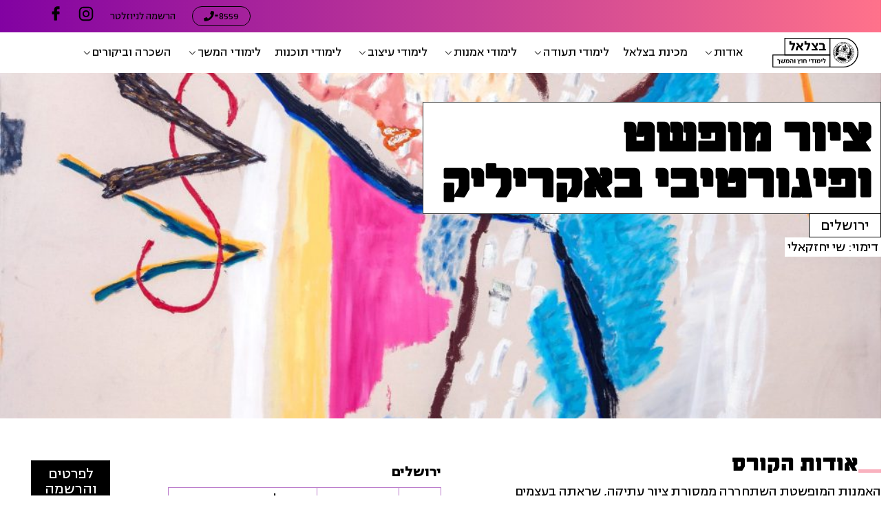

--- FILE ---
content_type: text/html; charset=UTF-8
request_url: https://be.bezalel.ac.il/abstract-drawing/
body_size: 67433
content:
<!doctype html>
<html dir="rtl" lang="he-IL">
<head><meta charset="UTF-8"><script>if(navigator.userAgent.match(/MSIE|Internet Explorer/i)||navigator.userAgent.match(/Trident\/7\..*?rv:11/i)){var href=document.location.href;if(!href.match(/[?&]nowprocket/)){if(href.indexOf("?")==-1){if(href.indexOf("#")==-1){document.location.href=href+"?nowprocket=1"}else{document.location.href=href.replace("#","?nowprocket=1#")}}else{if(href.indexOf("#")==-1){document.location.href=href+"&nowprocket=1"}else{document.location.href=href.replace("#","&nowprocket=1#")}}}}</script><script>(()=>{class RocketLazyLoadScripts{constructor(){this.v="2.0.4",this.userEvents=["keydown","keyup","mousedown","mouseup","mousemove","mouseover","mouseout","touchmove","touchstart","touchend","touchcancel","wheel","click","dblclick","input"],this.attributeEvents=["onblur","onclick","oncontextmenu","ondblclick","onfocus","onmousedown","onmouseenter","onmouseleave","onmousemove","onmouseout","onmouseover","onmouseup","onmousewheel","onscroll","onsubmit"]}async t(){this.i(),this.o(),/iP(ad|hone)/.test(navigator.userAgent)&&this.h(),this.u(),this.l(this),this.m(),this.k(this),this.p(this),this._(),await Promise.all([this.R(),this.L()]),this.lastBreath=Date.now(),this.S(this),this.P(),this.D(),this.O(),this.M(),await this.C(this.delayedScripts.normal),await this.C(this.delayedScripts.defer),await this.C(this.delayedScripts.async),await this.T(),await this.F(),await this.j(),await this.A(),window.dispatchEvent(new Event("rocket-allScriptsLoaded")),this.everythingLoaded=!0,this.lastTouchEnd&&await new Promise(t=>setTimeout(t,500-Date.now()+this.lastTouchEnd)),this.I(),this.H(),this.U(),this.W()}i(){this.CSPIssue=sessionStorage.getItem("rocketCSPIssue"),document.addEventListener("securitypolicyviolation",t=>{this.CSPIssue||"script-src-elem"!==t.violatedDirective||"data"!==t.blockedURI||(this.CSPIssue=!0,sessionStorage.setItem("rocketCSPIssue",!0))},{isRocket:!0})}o(){window.addEventListener("pageshow",t=>{this.persisted=t.persisted,this.realWindowLoadedFired=!0},{isRocket:!0}),window.addEventListener("pagehide",()=>{this.onFirstUserAction=null},{isRocket:!0})}h(){let t;function e(e){t=e}window.addEventListener("touchstart",e,{isRocket:!0}),window.addEventListener("touchend",function i(o){o.changedTouches[0]&&t.changedTouches[0]&&Math.abs(o.changedTouches[0].pageX-t.changedTouches[0].pageX)<10&&Math.abs(o.changedTouches[0].pageY-t.changedTouches[0].pageY)<10&&o.timeStamp-t.timeStamp<200&&(window.removeEventListener("touchstart",e,{isRocket:!0}),window.removeEventListener("touchend",i,{isRocket:!0}),"INPUT"===o.target.tagName&&"text"===o.target.type||(o.target.dispatchEvent(new TouchEvent("touchend",{target:o.target,bubbles:!0})),o.target.dispatchEvent(new MouseEvent("mouseover",{target:o.target,bubbles:!0})),o.target.dispatchEvent(new PointerEvent("click",{target:o.target,bubbles:!0,cancelable:!0,detail:1,clientX:o.changedTouches[0].clientX,clientY:o.changedTouches[0].clientY})),event.preventDefault()))},{isRocket:!0})}q(t){this.userActionTriggered||("mousemove"!==t.type||this.firstMousemoveIgnored?"keyup"===t.type||"mouseover"===t.type||"mouseout"===t.type||(this.userActionTriggered=!0,this.onFirstUserAction&&this.onFirstUserAction()):this.firstMousemoveIgnored=!0),"click"===t.type&&t.preventDefault(),t.stopPropagation(),t.stopImmediatePropagation(),"touchstart"===this.lastEvent&&"touchend"===t.type&&(this.lastTouchEnd=Date.now()),"click"===t.type&&(this.lastTouchEnd=0),this.lastEvent=t.type,t.composedPath&&t.composedPath()[0].getRootNode()instanceof ShadowRoot&&(t.rocketTarget=t.composedPath()[0]),this.savedUserEvents.push(t)}u(){this.savedUserEvents=[],this.userEventHandler=this.q.bind(this),this.userEvents.forEach(t=>window.addEventListener(t,this.userEventHandler,{passive:!1,isRocket:!0})),document.addEventListener("visibilitychange",this.userEventHandler,{isRocket:!0})}U(){this.userEvents.forEach(t=>window.removeEventListener(t,this.userEventHandler,{passive:!1,isRocket:!0})),document.removeEventListener("visibilitychange",this.userEventHandler,{isRocket:!0}),this.savedUserEvents.forEach(t=>{(t.rocketTarget||t.target).dispatchEvent(new window[t.constructor.name](t.type,t))})}m(){const t="return false",e=Array.from(this.attributeEvents,t=>"data-rocket-"+t),i="["+this.attributeEvents.join("],[")+"]",o="[data-rocket-"+this.attributeEvents.join("],[data-rocket-")+"]",s=(e,i,o)=>{o&&o!==t&&(e.setAttribute("data-rocket-"+i,o),e["rocket"+i]=new Function("event",o),e.setAttribute(i,t))};new MutationObserver(t=>{for(const n of t)"attributes"===n.type&&(n.attributeName.startsWith("data-rocket-")||this.everythingLoaded?n.attributeName.startsWith("data-rocket-")&&this.everythingLoaded&&this.N(n.target,n.attributeName.substring(12)):s(n.target,n.attributeName,n.target.getAttribute(n.attributeName))),"childList"===n.type&&n.addedNodes.forEach(t=>{if(t.nodeType===Node.ELEMENT_NODE)if(this.everythingLoaded)for(const i of[t,...t.querySelectorAll(o)])for(const t of i.getAttributeNames())e.includes(t)&&this.N(i,t.substring(12));else for(const e of[t,...t.querySelectorAll(i)])for(const t of e.getAttributeNames())this.attributeEvents.includes(t)&&s(e,t,e.getAttribute(t))})}).observe(document,{subtree:!0,childList:!0,attributeFilter:[...this.attributeEvents,...e]})}I(){this.attributeEvents.forEach(t=>{document.querySelectorAll("[data-rocket-"+t+"]").forEach(e=>{this.N(e,t)})})}N(t,e){const i=t.getAttribute("data-rocket-"+e);i&&(t.setAttribute(e,i),t.removeAttribute("data-rocket-"+e))}k(t){Object.defineProperty(HTMLElement.prototype,"onclick",{get(){return this.rocketonclick||null},set(e){this.rocketonclick=e,this.setAttribute(t.everythingLoaded?"onclick":"data-rocket-onclick","this.rocketonclick(event)")}})}S(t){function e(e,i){let o=e[i];e[i]=null,Object.defineProperty(e,i,{get:()=>o,set(s){t.everythingLoaded?o=s:e["rocket"+i]=o=s}})}e(document,"onreadystatechange"),e(window,"onload"),e(window,"onpageshow");try{Object.defineProperty(document,"readyState",{get:()=>t.rocketReadyState,set(e){t.rocketReadyState=e},configurable:!0}),document.readyState="loading"}catch(t){console.log("WPRocket DJE readyState conflict, bypassing")}}l(t){this.originalAddEventListener=EventTarget.prototype.addEventListener,this.originalRemoveEventListener=EventTarget.prototype.removeEventListener,this.savedEventListeners=[],EventTarget.prototype.addEventListener=function(e,i,o){o&&o.isRocket||!t.B(e,this)&&!t.userEvents.includes(e)||t.B(e,this)&&!t.userActionTriggered||e.startsWith("rocket-")||t.everythingLoaded?t.originalAddEventListener.call(this,e,i,o):(t.savedEventListeners.push({target:this,remove:!1,type:e,func:i,options:o}),"mouseenter"!==e&&"mouseleave"!==e||t.originalAddEventListener.call(this,e,t.savedUserEvents.push,o))},EventTarget.prototype.removeEventListener=function(e,i,o){o&&o.isRocket||!t.B(e,this)&&!t.userEvents.includes(e)||t.B(e,this)&&!t.userActionTriggered||e.startsWith("rocket-")||t.everythingLoaded?t.originalRemoveEventListener.call(this,e,i,o):t.savedEventListeners.push({target:this,remove:!0,type:e,func:i,options:o})}}J(t,e){this.savedEventListeners=this.savedEventListeners.filter(i=>{let o=i.type,s=i.target||window;return e!==o||t!==s||(this.B(o,s)&&(i.type="rocket-"+o),this.$(i),!1)})}H(){EventTarget.prototype.addEventListener=this.originalAddEventListener,EventTarget.prototype.removeEventListener=this.originalRemoveEventListener,this.savedEventListeners.forEach(t=>this.$(t))}$(t){t.remove?this.originalRemoveEventListener.call(t.target,t.type,t.func,t.options):this.originalAddEventListener.call(t.target,t.type,t.func,t.options)}p(t){let e;function i(e){return t.everythingLoaded?e:e.split(" ").map(t=>"load"===t||t.startsWith("load.")?"rocket-jquery-load":t).join(" ")}function o(o){function s(e){const s=o.fn[e];o.fn[e]=o.fn.init.prototype[e]=function(){return this[0]===window&&t.userActionTriggered&&("string"==typeof arguments[0]||arguments[0]instanceof String?arguments[0]=i(arguments[0]):"object"==typeof arguments[0]&&Object.keys(arguments[0]).forEach(t=>{const e=arguments[0][t];delete arguments[0][t],arguments[0][i(t)]=e})),s.apply(this,arguments),this}}if(o&&o.fn&&!t.allJQueries.includes(o)){const e={DOMContentLoaded:[],"rocket-DOMContentLoaded":[]};for(const t in e)document.addEventListener(t,()=>{e[t].forEach(t=>t())},{isRocket:!0});o.fn.ready=o.fn.init.prototype.ready=function(i){function s(){parseInt(o.fn.jquery)>2?setTimeout(()=>i.bind(document)(o)):i.bind(document)(o)}return"function"==typeof i&&(t.realDomReadyFired?!t.userActionTriggered||t.fauxDomReadyFired?s():e["rocket-DOMContentLoaded"].push(s):e.DOMContentLoaded.push(s)),o([])},s("on"),s("one"),s("off"),t.allJQueries.push(o)}e=o}t.allJQueries=[],o(window.jQuery),Object.defineProperty(window,"jQuery",{get:()=>e,set(t){o(t)}})}P(){const t=new Map;document.write=document.writeln=function(e){const i=document.currentScript,o=document.createRange(),s=i.parentElement;let n=t.get(i);void 0===n&&(n=i.nextSibling,t.set(i,n));const c=document.createDocumentFragment();o.setStart(c,0),c.appendChild(o.createContextualFragment(e)),s.insertBefore(c,n)}}async R(){return new Promise(t=>{this.userActionTriggered?t():this.onFirstUserAction=t})}async L(){return new Promise(t=>{document.addEventListener("DOMContentLoaded",()=>{this.realDomReadyFired=!0,t()},{isRocket:!0})})}async j(){return this.realWindowLoadedFired?Promise.resolve():new Promise(t=>{window.addEventListener("load",t,{isRocket:!0})})}M(){this.pendingScripts=[];this.scriptsMutationObserver=new MutationObserver(t=>{for(const e of t)e.addedNodes.forEach(t=>{"SCRIPT"!==t.tagName||t.noModule||t.isWPRocket||this.pendingScripts.push({script:t,promise:new Promise(e=>{const i=()=>{const i=this.pendingScripts.findIndex(e=>e.script===t);i>=0&&this.pendingScripts.splice(i,1),e()};t.addEventListener("load",i,{isRocket:!0}),t.addEventListener("error",i,{isRocket:!0}),setTimeout(i,1e3)})})})}),this.scriptsMutationObserver.observe(document,{childList:!0,subtree:!0})}async F(){await this.X(),this.pendingScripts.length?(await this.pendingScripts[0].promise,await this.F()):this.scriptsMutationObserver.disconnect()}D(){this.delayedScripts={normal:[],async:[],defer:[]},document.querySelectorAll("script[type$=rocketlazyloadscript]").forEach(t=>{t.hasAttribute("data-rocket-src")?t.hasAttribute("async")&&!1!==t.async?this.delayedScripts.async.push(t):t.hasAttribute("defer")&&!1!==t.defer||"module"===t.getAttribute("data-rocket-type")?this.delayedScripts.defer.push(t):this.delayedScripts.normal.push(t):this.delayedScripts.normal.push(t)})}async _(){await this.L();let t=[];document.querySelectorAll("script[type$=rocketlazyloadscript][data-rocket-src]").forEach(e=>{let i=e.getAttribute("data-rocket-src");if(i&&!i.startsWith("data:")){i.startsWith("//")&&(i=location.protocol+i);try{const o=new URL(i).origin;o!==location.origin&&t.push({src:o,crossOrigin:e.crossOrigin||"module"===e.getAttribute("data-rocket-type")})}catch(t){}}}),t=[...new Map(t.map(t=>[JSON.stringify(t),t])).values()],this.Y(t,"preconnect")}async G(t){if(await this.K(),!0!==t.noModule||!("noModule"in HTMLScriptElement.prototype))return new Promise(e=>{let i;function o(){(i||t).setAttribute("data-rocket-status","executed"),e()}try{if(navigator.userAgent.includes("Firefox/")||""===navigator.vendor||this.CSPIssue)i=document.createElement("script"),[...t.attributes].forEach(t=>{let e=t.nodeName;"type"!==e&&("data-rocket-type"===e&&(e="type"),"data-rocket-src"===e&&(e="src"),i.setAttribute(e,t.nodeValue))}),t.text&&(i.text=t.text),t.nonce&&(i.nonce=t.nonce),i.hasAttribute("src")?(i.addEventListener("load",o,{isRocket:!0}),i.addEventListener("error",()=>{i.setAttribute("data-rocket-status","failed-network"),e()},{isRocket:!0}),setTimeout(()=>{i.isConnected||e()},1)):(i.text=t.text,o()),i.isWPRocket=!0,t.parentNode.replaceChild(i,t);else{const i=t.getAttribute("data-rocket-type"),s=t.getAttribute("data-rocket-src");i?(t.type=i,t.removeAttribute("data-rocket-type")):t.removeAttribute("type"),t.addEventListener("load",o,{isRocket:!0}),t.addEventListener("error",i=>{this.CSPIssue&&i.target.src.startsWith("data:")?(console.log("WPRocket: CSP fallback activated"),t.removeAttribute("src"),this.G(t).then(e)):(t.setAttribute("data-rocket-status","failed-network"),e())},{isRocket:!0}),s?(t.fetchPriority="high",t.removeAttribute("data-rocket-src"),t.src=s):t.src="data:text/javascript;base64,"+window.btoa(unescape(encodeURIComponent(t.text)))}}catch(i){t.setAttribute("data-rocket-status","failed-transform"),e()}});t.setAttribute("data-rocket-status","skipped")}async C(t){const e=t.shift();return e?(e.isConnected&&await this.G(e),this.C(t)):Promise.resolve()}O(){this.Y([...this.delayedScripts.normal,...this.delayedScripts.defer,...this.delayedScripts.async],"preload")}Y(t,e){this.trash=this.trash||[];let i=!0;var o=document.createDocumentFragment();t.forEach(t=>{const s=t.getAttribute&&t.getAttribute("data-rocket-src")||t.src;if(s&&!s.startsWith("data:")){const n=document.createElement("link");n.href=s,n.rel=e,"preconnect"!==e&&(n.as="script",n.fetchPriority=i?"high":"low"),t.getAttribute&&"module"===t.getAttribute("data-rocket-type")&&(n.crossOrigin=!0),t.crossOrigin&&(n.crossOrigin=t.crossOrigin),t.integrity&&(n.integrity=t.integrity),t.nonce&&(n.nonce=t.nonce),o.appendChild(n),this.trash.push(n),i=!1}}),document.head.appendChild(o)}W(){this.trash.forEach(t=>t.remove())}async T(){try{document.readyState="interactive"}catch(t){}this.fauxDomReadyFired=!0;try{await this.K(),this.J(document,"readystatechange"),document.dispatchEvent(new Event("rocket-readystatechange")),await this.K(),document.rocketonreadystatechange&&document.rocketonreadystatechange(),await this.K(),this.J(document,"DOMContentLoaded"),document.dispatchEvent(new Event("rocket-DOMContentLoaded")),await this.K(),this.J(window,"DOMContentLoaded"),window.dispatchEvent(new Event("rocket-DOMContentLoaded"))}catch(t){console.error(t)}}async A(){try{document.readyState="complete"}catch(t){}try{await this.K(),this.J(document,"readystatechange"),document.dispatchEvent(new Event("rocket-readystatechange")),await this.K(),document.rocketonreadystatechange&&document.rocketonreadystatechange(),await this.K(),this.J(window,"load"),window.dispatchEvent(new Event("rocket-load")),await this.K(),window.rocketonload&&window.rocketonload(),await this.K(),this.allJQueries.forEach(t=>t(window).trigger("rocket-jquery-load")),await this.K(),this.J(window,"pageshow");const t=new Event("rocket-pageshow");t.persisted=this.persisted,window.dispatchEvent(t),await this.K(),window.rocketonpageshow&&window.rocketonpageshow({persisted:this.persisted})}catch(t){console.error(t)}}async K(){Date.now()-this.lastBreath>45&&(await this.X(),this.lastBreath=Date.now())}async X(){return document.hidden?new Promise(t=>setTimeout(t)):new Promise(t=>requestAnimationFrame(t))}B(t,e){return e===document&&"readystatechange"===t||(e===document&&"DOMContentLoaded"===t||(e===window&&"DOMContentLoaded"===t||(e===window&&"load"===t||e===window&&"pageshow"===t)))}static run(){(new RocketLazyLoadScripts).t()}}RocketLazyLoadScripts.run()})();</script>
	<!-- Google Tag Manager -->
	<script>(function(w,d,s,l,i){w[l]=w[l]||[];w[l].push({'gtm.start':
	new Date().getTime(),event:'gtm.js'});var f=d.getElementsByTagName(s)[0],
	j=d.createElement(s),dl=l!='dataLayer'?'&l='+l:'';j.async=true;j.src=
	'https://www.googletagmanager.com/gtm.js?id='+i+dl;f.parentNode.insertBefore(j,f);
	})(window,document,'script','dataLayer','GTM-K2HHRCQ');</script>
	<!-- End Google Tag Manager -->
	
		<meta name="viewport" content="width=device-width, initial-scale=1">
	<link rel="profile" href="https://gmpg.org/xfn/11">
	<meta name='robots' content='index, follow, max-image-preview:large, max-snippet:-1, max-video-preview:-1' />

	<!-- This site is optimized with the Yoast SEO plugin v26.7 - https://yoast.com/wordpress/plugins/seo/ -->
	<title>ציור מופשט ופיגורטיבי באקריליק &#8212; בצלאל | לימודי חוץ והמשך</title><link rel="preload" data-smush-preload as="image" href="https://be.bezalel.ac.il/wp-content/uploads/2025/06/dab1-scaled.jpg" fetchpriority="high" />
<link data-rocket-prefetch href="https://analytics.tiktok.com" rel="dns-prefetch">
<link data-rocket-prefetch href="https://connect.facebook.net" rel="dns-prefetch">
<link data-rocket-prefetch href="https://www.googletagmanager.com" rel="dns-prefetch">
<link data-rocket-prefetch href="https://googleads.g.doubleclick.net" rel="dns-prefetch">
<link crossorigin data-rocket-preload as="font" href="https://be.bezalel.ac.il/wp-content/uploads/2024/09/NarkissBlock-Regular.woff2" rel="preload">
<link crossorigin data-rocket-preload as="font" href="https://be.bezalel.ac.il/wp-content/plugins/elementor/assets/lib/font-awesome/webfonts/fa-solid-900.woff2" rel="preload">
<link crossorigin data-rocket-preload as="font" href="https://be.bezalel.ac.il/wp-content/uploads/2020/03/Mandatory-17.woff2" rel="preload"><link rel="preload" data-rocket-preload as="image" href="https://be.bezalel.ac.il/wp-content/uploads/2025/06/dab1-scaled.jpg" fetchpriority="high">
	<meta name="description" content="כולנו שואפים לצייר בחופשיות ולהתגבר על כל קנבס ריק. בסדנה נשתחרר מהחששות. נלמד לצייר בחופשיות, דרך למידה ועבודה על ציור מופשט עם צבעי שמן ואקריליק" />
	<link rel="canonical" href="https://be.bezalel.ac.il/abstract-drawing/" />
	<meta property="og:locale" content="he_IL" />
	<meta property="og:type" content="article" />
	<meta property="og:title" content="ציור מופשט ופיגורטיבי באקריליק &#8212; בצלאל | לימודי חוץ והמשך" />
	<meta property="og:description" content="כולנו שואפים לצייר בחופשיות ולהתגבר על כל קנבס ריק. בסדנה נשתחרר מהחששות. נלמד לצייר בחופשיות, דרך למידה ועבודה על ציור מופשט עם צבעי שמן ואקריליק" />
	<meta property="og:url" content="https://be.bezalel.ac.il/abstract-drawing/" />
	<meta property="og:site_name" content="בצלאל | לימודי חוץ והמשך" />
	<meta property="article:publisher" content="https://www.facebook.com/be.bezalel" />
	<meta property="article:published_time" content="2022-02-28T13:53:40+00:00" />
	<meta property="article:modified_time" content="2025-11-07T11:54:21+00:00" />
	<meta property="og:image" content="https://be.bezalel.ac.il/wp-content/uploads/2025/06/dab1-scaled.jpg" />
	<meta property="og:image:width" content="1021" />
	<meta property="og:image:height" content="1080" />
	<meta property="og:image:type" content="image/jpeg" />
	<meta name="author" content="&#039;&#039;shira&#039;&#039;" />
	<meta name="twitter:card" content="summary_large_image" />
	<meta name="twitter:label1" content="נכתב על יד" />
	<meta name="twitter:data1" content="&#039;&#039;shira&#039;&#039;" />
	<meta name="twitter:label2" content="זמן קריאה מוערך" />
	<meta name="twitter:data2" content="2 דקות" />
	<script type="application/ld+json" class="yoast-schema-graph">{"@context":"https://schema.org","@graph":[{"@type":"Article","@id":"https://be.bezalel.ac.il/abstract-drawing/#article","isPartOf":{"@id":"https://be.bezalel.ac.il/abstract-drawing/"},"author":{"name":"''shira''","@id":"https://be.bezalel.ac.il/#/schema/person/a6f6472fb6bf0b0402d14de71d6ff219"},"headline":"ציור מופשט ופיגורטיבי באקריליק","datePublished":"2022-02-28T13:53:40+00:00","dateModified":"2025-11-07T11:54:21+00:00","mainEntityOfPage":{"@id":"https://be.bezalel.ac.il/abstract-drawing/"},"wordCount":2,"publisher":{"@id":"https://be.bezalel.ac.il/#organization"},"image":{"@id":"https://be.bezalel.ac.il/abstract-drawing/#primaryimage"},"thumbnailUrl":"https://be.bezalel.ac.il/wp-content/uploads/2025/06/dab1-scaled.jpg","articleSection":["קורס חדש","בצלאל לימודי חוץ והמשך","קורסי אמנות"],"inLanguage":"he-IL"},{"@type":"WebPage","@id":"https://be.bezalel.ac.il/abstract-drawing/","url":"https://be.bezalel.ac.il/abstract-drawing/","name":"ציור מופשט ופיגורטיבי באקריליק &#8212; בצלאל | לימודי חוץ והמשך","isPartOf":{"@id":"https://be.bezalel.ac.il/#website"},"primaryImageOfPage":{"@id":"https://be.bezalel.ac.il/abstract-drawing/#primaryimage"},"image":{"@id":"https://be.bezalel.ac.il/abstract-drawing/#primaryimage"},"thumbnailUrl":"https://be.bezalel.ac.il/wp-content/uploads/2025/06/dab1-scaled.jpg","datePublished":"2022-02-28T13:53:40+00:00","dateModified":"2025-11-07T11:54:21+00:00","description":"כולנו שואפים לצייר בחופשיות ולהתגבר על כל קנבס ריק. בסדנה נשתחרר מהחששות. נלמד לצייר בחופשיות, דרך למידה ועבודה על ציור מופשט עם צבעי שמן ואקריליק","breadcrumb":{"@id":"https://be.bezalel.ac.il/abstract-drawing/#breadcrumb"},"inLanguage":"he-IL","potentialAction":[{"@type":"ReadAction","target":["https://be.bezalel.ac.il/abstract-drawing/"]}]},{"@type":"ImageObject","inLanguage":"he-IL","@id":"https://be.bezalel.ac.il/abstract-drawing/#primaryimage","url":"https://be.bezalel.ac.il/wp-content/uploads/2025/06/dab1-scaled.jpg","contentUrl":"https://be.bezalel.ac.il/wp-content/uploads/2025/06/dab1-scaled.jpg","width":1021,"height":1080,"caption":"שי יחזקאלי"},{"@type":"BreadcrumbList","@id":"https://be.bezalel.ac.il/abstract-drawing/#breadcrumb","itemListElement":[{"@type":"ListItem","position":1,"name":"Home","item":"https://be.bezalel.ac.il/"},{"@type":"ListItem","position":2,"name":"ציור מופשט ופיגורטיבי באקריליק"}]},{"@type":"WebSite","@id":"https://be.bezalel.ac.il/#website","url":"https://be.bezalel.ac.il/","name":"בצלאל | לימודי חוץ והמשך","description":"בצלאל לימודי והמשך, מגוון קורסים ומסלולים בתומי העיצוב האמנות והאדריכלות","publisher":{"@id":"https://be.bezalel.ac.il/#organization"},"potentialAction":[{"@type":"SearchAction","target":{"@type":"EntryPoint","urlTemplate":"https://be.bezalel.ac.il/?s={search_term_string}"},"query-input":{"@type":"PropertyValueSpecification","valueRequired":true,"valueName":"search_term_string"}}],"inLanguage":"he-IL"},{"@type":"Organization","@id":"https://be.bezalel.ac.il/#organization","name":"בצלאל לימודי חוץ והמשך","url":"https://be.bezalel.ac.il/","logo":{"@type":"ImageObject","inLanguage":"he-IL","@id":"https://be.bezalel.ac.il/#/schema/logo/image/","url":"https://be.bezalel.ac.il/wp-content/uploads/2019/04/בצלאל-לימודי-חוץ-והמשך-לוגו.svg","contentUrl":"https://be.bezalel.ac.il/wp-content/uploads/2019/04/בצלאל-לימודי-חוץ-והמשך-לוגו.svg","width":1,"height":1,"caption":"בצלאל לימודי חוץ והמשך"},"image":{"@id":"https://be.bezalel.ac.il/#/schema/logo/image/"},"sameAs":["https://www.facebook.com/be.bezalel","https://www.instagram.com/be.bezalel/"]},{"@type":"Person","@id":"https://be.bezalel.ac.il/#/schema/person/a6f6472fb6bf0b0402d14de71d6ff219","name":"''shira''","image":{"@type":"ImageObject","inLanguage":"he-IL","@id":"https://be.bezalel.ac.il/#/schema/person/image/","url":"https://secure.gravatar.com/avatar/85c5c5e1ca11e94acc1ff93a29b8d91e7999b4f686f3ecbe26f77554e8dad5fe?s=96&d=mm&r=g","contentUrl":"https://secure.gravatar.com/avatar/85c5c5e1ca11e94acc1ff93a29b8d91e7999b4f686f3ecbe26f77554e8dad5fe?s=96&d=mm&r=g","caption":"''shira''"}}]}</script>
	<!-- / Yoast SEO plugin. -->



<link rel="alternate" type="application/rss+xml" title="בצלאל | לימודי חוץ והמשך &laquo; פיד‏" href="https://be.bezalel.ac.il/feed/" />
<link rel="alternate" type="application/rss+xml" title="בצלאל | לימודי חוץ והמשך &laquo; פיד תגובות‏" href="https://be.bezalel.ac.il/comments/feed/" />
<link rel="alternate" type="application/rss+xml" title="בצלאל | לימודי חוץ והמשך &laquo; פיד תגובות של ציור מופשט ופיגורטיבי באקריליק" href="https://be.bezalel.ac.il/abstract-drawing/feed/" />
<link rel="alternate" title="oEmbed (JSON)" type="application/json+oembed" href="https://be.bezalel.ac.il/wp-json/oembed/1.0/embed?url=https%3A%2F%2Fbe.bezalel.ac.il%2Fabstract-drawing%2F" />
<link rel="alternate" title="oEmbed (XML)" type="text/xml+oembed" href="https://be.bezalel.ac.il/wp-json/oembed/1.0/embed?url=https%3A%2F%2Fbe.bezalel.ac.il%2Fabstract-drawing%2F&#038;format=xml" />
		<style>
			.lazyload,
			.lazyloading {
				max-width: 100%;
			}
		</style>
		<style id='wp-img-auto-sizes-contain-inline-css' type='text/css'>
img:is([sizes=auto i],[sizes^="auto," i]){contain-intrinsic-size:3000px 1500px}
/*# sourceURL=wp-img-auto-sizes-contain-inline-css */
</style>
<link rel='stylesheet' id='hello-elementor-theme-style-css' href='https://be.bezalel.ac.il/wp-content/themes/hello-elementor/theme.min.css?ver=2.2.0' type='text/css' media='all' />
<link data-minify="1" rel='stylesheet' id='jet-menu-hello-css' href='https://be.bezalel.ac.il/wp-content/cache/min/1/wp-content/plugins/jet-menu/integration/themes/hello-elementor/assets/css/style.css?ver=1768801717' type='text/css' media='all' />
<style id='wp-emoji-styles-inline-css' type='text/css'>

	img.wp-smiley, img.emoji {
		display: inline !important;
		border: none !important;
		box-shadow: none !important;
		height: 1em !important;
		width: 1em !important;
		margin: 0 0.07em !important;
		vertical-align: -0.1em !important;
		background: none !important;
		padding: 0 !important;
	}
/*# sourceURL=wp-emoji-styles-inline-css */
</style>
<link rel='stylesheet' id='wp-block-library-rtl-css' href='https://be.bezalel.ac.il/wp-includes/css/dist/block-library/style-rtl.min.css?ver=6.9' type='text/css' media='all' />
<style id='classic-theme-styles-inline-css' type='text/css'>
/*! This file is auto-generated */
.wp-block-button__link{color:#fff;background-color:#32373c;border-radius:9999px;box-shadow:none;text-decoration:none;padding:calc(.667em + 2px) calc(1.333em + 2px);font-size:1.125em}.wp-block-file__button{background:#32373c;color:#fff;text-decoration:none}
/*# sourceURL=/wp-includes/css/classic-themes.min.css */
</style>
<link data-minify="1" rel='stylesheet' id='jet-engine-frontend-css' href='https://be.bezalel.ac.il/wp-content/cache/min/1/wp-content/plugins/jet-engine/assets/css/frontend.css?ver=1768801717' type='text/css' media='all' />
<style id='filebird-block-filebird-gallery-style-inline-css' type='text/css'>
ul.filebird-block-filebird-gallery{margin:auto!important;padding:0!important;width:100%}ul.filebird-block-filebird-gallery.layout-grid{display:grid;grid-gap:20px;align-items:stretch;grid-template-columns:repeat(var(--columns),1fr);justify-items:stretch}ul.filebird-block-filebird-gallery.layout-grid li img{border:1px solid #ccc;box-shadow:-2px 2px 6px 0 rgba(0,0,0,.3);height:100%;max-width:100%;-o-object-fit:cover;object-fit:cover;width:100%}ul.filebird-block-filebird-gallery.layout-masonry{-moz-column-count:var(--columns);-moz-column-gap:var(--space);column-gap:var(--space);-moz-column-width:var(--min-width);columns:var(--min-width) var(--columns);display:block;overflow:auto}ul.filebird-block-filebird-gallery.layout-masonry li{margin-bottom:var(--space)}ul.filebird-block-filebird-gallery li{list-style:none}ul.filebird-block-filebird-gallery li figure{height:100%;margin:0;padding:0;position:relative;width:100%}ul.filebird-block-filebird-gallery li figure figcaption{background:linear-gradient(0deg,rgba(0,0,0,.7),rgba(0,0,0,.3) 70%,transparent);bottom:0;box-sizing:border-box;color:#fff;font-size:.8em;margin:0;max-height:100%;overflow:auto;padding:3em .77em .7em;position:absolute;text-align:center;width:100%;z-index:2}ul.filebird-block-filebird-gallery li figure figcaption a{color:inherit}

/*# sourceURL=https://be.bezalel.ac.il/wp-content/plugins/filebird/blocks/filebird-gallery/build/style-index.css */
</style>
<style id='global-styles-inline-css' type='text/css'>
:root{--wp--preset--aspect-ratio--square: 1;--wp--preset--aspect-ratio--4-3: 4/3;--wp--preset--aspect-ratio--3-4: 3/4;--wp--preset--aspect-ratio--3-2: 3/2;--wp--preset--aspect-ratio--2-3: 2/3;--wp--preset--aspect-ratio--16-9: 16/9;--wp--preset--aspect-ratio--9-16: 9/16;--wp--preset--color--black: #000000;--wp--preset--color--cyan-bluish-gray: #abb8c3;--wp--preset--color--white: #ffffff;--wp--preset--color--pale-pink: #f78da7;--wp--preset--color--vivid-red: #cf2e2e;--wp--preset--color--luminous-vivid-orange: #ff6900;--wp--preset--color--luminous-vivid-amber: #fcb900;--wp--preset--color--light-green-cyan: #7bdcb5;--wp--preset--color--vivid-green-cyan: #00d084;--wp--preset--color--pale-cyan-blue: #8ed1fc;--wp--preset--color--vivid-cyan-blue: #0693e3;--wp--preset--color--vivid-purple: #9b51e0;--wp--preset--gradient--vivid-cyan-blue-to-vivid-purple: linear-gradient(135deg,rgb(6,147,227) 0%,rgb(155,81,224) 100%);--wp--preset--gradient--light-green-cyan-to-vivid-green-cyan: linear-gradient(135deg,rgb(122,220,180) 0%,rgb(0,208,130) 100%);--wp--preset--gradient--luminous-vivid-amber-to-luminous-vivid-orange: linear-gradient(135deg,rgb(252,185,0) 0%,rgb(255,105,0) 100%);--wp--preset--gradient--luminous-vivid-orange-to-vivid-red: linear-gradient(135deg,rgb(255,105,0) 0%,rgb(207,46,46) 100%);--wp--preset--gradient--very-light-gray-to-cyan-bluish-gray: linear-gradient(135deg,rgb(238,238,238) 0%,rgb(169,184,195) 100%);--wp--preset--gradient--cool-to-warm-spectrum: linear-gradient(135deg,rgb(74,234,220) 0%,rgb(151,120,209) 20%,rgb(207,42,186) 40%,rgb(238,44,130) 60%,rgb(251,105,98) 80%,rgb(254,248,76) 100%);--wp--preset--gradient--blush-light-purple: linear-gradient(135deg,rgb(255,206,236) 0%,rgb(152,150,240) 100%);--wp--preset--gradient--blush-bordeaux: linear-gradient(135deg,rgb(254,205,165) 0%,rgb(254,45,45) 50%,rgb(107,0,62) 100%);--wp--preset--gradient--luminous-dusk: linear-gradient(135deg,rgb(255,203,112) 0%,rgb(199,81,192) 50%,rgb(65,88,208) 100%);--wp--preset--gradient--pale-ocean: linear-gradient(135deg,rgb(255,245,203) 0%,rgb(182,227,212) 50%,rgb(51,167,181) 100%);--wp--preset--gradient--electric-grass: linear-gradient(135deg,rgb(202,248,128) 0%,rgb(113,206,126) 100%);--wp--preset--gradient--midnight: linear-gradient(135deg,rgb(2,3,129) 0%,rgb(40,116,252) 100%);--wp--preset--font-size--small: 13px;--wp--preset--font-size--medium: 20px;--wp--preset--font-size--large: 36px;--wp--preset--font-size--x-large: 42px;--wp--preset--spacing--20: 0.44rem;--wp--preset--spacing--30: 0.67rem;--wp--preset--spacing--40: 1rem;--wp--preset--spacing--50: 1.5rem;--wp--preset--spacing--60: 2.25rem;--wp--preset--spacing--70: 3.38rem;--wp--preset--spacing--80: 5.06rem;--wp--preset--shadow--natural: 6px 6px 9px rgba(0, 0, 0, 0.2);--wp--preset--shadow--deep: 12px 12px 50px rgba(0, 0, 0, 0.4);--wp--preset--shadow--sharp: 6px 6px 0px rgba(0, 0, 0, 0.2);--wp--preset--shadow--outlined: 6px 6px 0px -3px rgb(255, 255, 255), 6px 6px rgb(0, 0, 0);--wp--preset--shadow--crisp: 6px 6px 0px rgb(0, 0, 0);}:where(.is-layout-flex){gap: 0.5em;}:where(.is-layout-grid){gap: 0.5em;}body .is-layout-flex{display: flex;}.is-layout-flex{flex-wrap: wrap;align-items: center;}.is-layout-flex > :is(*, div){margin: 0;}body .is-layout-grid{display: grid;}.is-layout-grid > :is(*, div){margin: 0;}:where(.wp-block-columns.is-layout-flex){gap: 2em;}:where(.wp-block-columns.is-layout-grid){gap: 2em;}:where(.wp-block-post-template.is-layout-flex){gap: 1.25em;}:where(.wp-block-post-template.is-layout-grid){gap: 1.25em;}.has-black-color{color: var(--wp--preset--color--black) !important;}.has-cyan-bluish-gray-color{color: var(--wp--preset--color--cyan-bluish-gray) !important;}.has-white-color{color: var(--wp--preset--color--white) !important;}.has-pale-pink-color{color: var(--wp--preset--color--pale-pink) !important;}.has-vivid-red-color{color: var(--wp--preset--color--vivid-red) !important;}.has-luminous-vivid-orange-color{color: var(--wp--preset--color--luminous-vivid-orange) !important;}.has-luminous-vivid-amber-color{color: var(--wp--preset--color--luminous-vivid-amber) !important;}.has-light-green-cyan-color{color: var(--wp--preset--color--light-green-cyan) !important;}.has-vivid-green-cyan-color{color: var(--wp--preset--color--vivid-green-cyan) !important;}.has-pale-cyan-blue-color{color: var(--wp--preset--color--pale-cyan-blue) !important;}.has-vivid-cyan-blue-color{color: var(--wp--preset--color--vivid-cyan-blue) !important;}.has-vivid-purple-color{color: var(--wp--preset--color--vivid-purple) !important;}.has-black-background-color{background-color: var(--wp--preset--color--black) !important;}.has-cyan-bluish-gray-background-color{background-color: var(--wp--preset--color--cyan-bluish-gray) !important;}.has-white-background-color{background-color: var(--wp--preset--color--white) !important;}.has-pale-pink-background-color{background-color: var(--wp--preset--color--pale-pink) !important;}.has-vivid-red-background-color{background-color: var(--wp--preset--color--vivid-red) !important;}.has-luminous-vivid-orange-background-color{background-color: var(--wp--preset--color--luminous-vivid-orange) !important;}.has-luminous-vivid-amber-background-color{background-color: var(--wp--preset--color--luminous-vivid-amber) !important;}.has-light-green-cyan-background-color{background-color: var(--wp--preset--color--light-green-cyan) !important;}.has-vivid-green-cyan-background-color{background-color: var(--wp--preset--color--vivid-green-cyan) !important;}.has-pale-cyan-blue-background-color{background-color: var(--wp--preset--color--pale-cyan-blue) !important;}.has-vivid-cyan-blue-background-color{background-color: var(--wp--preset--color--vivid-cyan-blue) !important;}.has-vivid-purple-background-color{background-color: var(--wp--preset--color--vivid-purple) !important;}.has-black-border-color{border-color: var(--wp--preset--color--black) !important;}.has-cyan-bluish-gray-border-color{border-color: var(--wp--preset--color--cyan-bluish-gray) !important;}.has-white-border-color{border-color: var(--wp--preset--color--white) !important;}.has-pale-pink-border-color{border-color: var(--wp--preset--color--pale-pink) !important;}.has-vivid-red-border-color{border-color: var(--wp--preset--color--vivid-red) !important;}.has-luminous-vivid-orange-border-color{border-color: var(--wp--preset--color--luminous-vivid-orange) !important;}.has-luminous-vivid-amber-border-color{border-color: var(--wp--preset--color--luminous-vivid-amber) !important;}.has-light-green-cyan-border-color{border-color: var(--wp--preset--color--light-green-cyan) !important;}.has-vivid-green-cyan-border-color{border-color: var(--wp--preset--color--vivid-green-cyan) !important;}.has-pale-cyan-blue-border-color{border-color: var(--wp--preset--color--pale-cyan-blue) !important;}.has-vivid-cyan-blue-border-color{border-color: var(--wp--preset--color--vivid-cyan-blue) !important;}.has-vivid-purple-border-color{border-color: var(--wp--preset--color--vivid-purple) !important;}.has-vivid-cyan-blue-to-vivid-purple-gradient-background{background: var(--wp--preset--gradient--vivid-cyan-blue-to-vivid-purple) !important;}.has-light-green-cyan-to-vivid-green-cyan-gradient-background{background: var(--wp--preset--gradient--light-green-cyan-to-vivid-green-cyan) !important;}.has-luminous-vivid-amber-to-luminous-vivid-orange-gradient-background{background: var(--wp--preset--gradient--luminous-vivid-amber-to-luminous-vivid-orange) !important;}.has-luminous-vivid-orange-to-vivid-red-gradient-background{background: var(--wp--preset--gradient--luminous-vivid-orange-to-vivid-red) !important;}.has-very-light-gray-to-cyan-bluish-gray-gradient-background{background: var(--wp--preset--gradient--very-light-gray-to-cyan-bluish-gray) !important;}.has-cool-to-warm-spectrum-gradient-background{background: var(--wp--preset--gradient--cool-to-warm-spectrum) !important;}.has-blush-light-purple-gradient-background{background: var(--wp--preset--gradient--blush-light-purple) !important;}.has-blush-bordeaux-gradient-background{background: var(--wp--preset--gradient--blush-bordeaux) !important;}.has-luminous-dusk-gradient-background{background: var(--wp--preset--gradient--luminous-dusk) !important;}.has-pale-ocean-gradient-background{background: var(--wp--preset--gradient--pale-ocean) !important;}.has-electric-grass-gradient-background{background: var(--wp--preset--gradient--electric-grass) !important;}.has-midnight-gradient-background{background: var(--wp--preset--gradient--midnight) !important;}.has-small-font-size{font-size: var(--wp--preset--font-size--small) !important;}.has-medium-font-size{font-size: var(--wp--preset--font-size--medium) !important;}.has-large-font-size{font-size: var(--wp--preset--font-size--large) !important;}.has-x-large-font-size{font-size: var(--wp--preset--font-size--x-large) !important;}
:where(.wp-block-post-template.is-layout-flex){gap: 1.25em;}:where(.wp-block-post-template.is-layout-grid){gap: 1.25em;}
:where(.wp-block-term-template.is-layout-flex){gap: 1.25em;}:where(.wp-block-term-template.is-layout-grid){gap: 1.25em;}
:where(.wp-block-columns.is-layout-flex){gap: 2em;}:where(.wp-block-columns.is-layout-grid){gap: 2em;}
:root :where(.wp-block-pullquote){font-size: 1.5em;line-height: 1.6;}
/*# sourceURL=global-styles-inline-css */
</style>
<link rel='stylesheet' id='cookie-notice-front-css' href='https://be.bezalel.ac.il/wp-content/plugins/cookie-notice/css/front.min.css?ver=2.5.11' type='text/css' media='all' />
<link rel='stylesheet' id='hello-elementor-css' href='https://be.bezalel.ac.il/wp-content/themes/hello-elementor/style.min.css?ver=2.2.0' type='text/css' media='all' />
<link rel='stylesheet' id='hello-elementor-child-css' href='https://be.bezalel.ac.il/wp-content/themes/hello-theme-child-master/style.css?ver=1.0.0' type='text/css' media='all' />
<link data-minify="1" rel='stylesheet' id='customcss-css' href='https://be.bezalel.ac.il/wp-content/cache/min/1/wp-content/themes/hello-theme-child-master/assets/css/custom.css?ver=1768801717' type='text/css' media='all' />
<link data-minify="1" rel='stylesheet' id='jet-menu-public-styles-css' href='https://be.bezalel.ac.il/wp-content/cache/min/1/wp-content/plugins/jet-menu/assets/public/css/public.css?ver=1768801717' type='text/css' media='all' />
<link rel='stylesheet' id='elementor-frontend-css' href='https://be.bezalel.ac.il/wp-content/plugins/elementor/assets/css/frontend.min.css?ver=3.34.1' type='text/css' media='all' />
<style id='elementor-frontend-inline-css' type='text/css'>
.elementor-18969 .elementor-element.elementor-element-e3aa947:not(.elementor-motion-effects-element-type-background), .elementor-18969 .elementor-element.elementor-element-e3aa947 > .elementor-motion-effects-container > .elementor-motion-effects-layer{background-image:url("https://be.bezalel.ac.il/wp-content/uploads/2025/06/dab1-scaled.jpg");}
/*# sourceURL=elementor-frontend-inline-css */
</style>
<link rel='stylesheet' id='widget-social-icons-css' href='https://be.bezalel.ac.il/wp-content/plugins/elementor/assets/css/widget-social-icons-rtl.min.css?ver=3.34.1' type='text/css' media='all' />
<link rel='stylesheet' id='e-apple-webkit-css' href='https://be.bezalel.ac.il/wp-content/plugins/elementor/assets/css/conditionals/apple-webkit.min.css?ver=3.34.1' type='text/css' media='all' />
<link rel='stylesheet' id='widget-image-css' href='https://be.bezalel.ac.il/wp-content/plugins/elementor/assets/css/widget-image-rtl.min.css?ver=3.34.1' type='text/css' media='all' />
<link rel='stylesheet' id='e-sticky-css' href='https://be.bezalel.ac.il/wp-content/plugins/elementor-pro/assets/css/modules/sticky.min.css?ver=3.34.0' type='text/css' media='all' />
<link rel='stylesheet' id='widget-heading-css' href='https://be.bezalel.ac.il/wp-content/plugins/elementor/assets/css/widget-heading-rtl.min.css?ver=3.34.1' type='text/css' media='all' />
<link rel='stylesheet' id='widget-form-css' href='https://be.bezalel.ac.il/wp-content/plugins/elementor-pro/assets/css/widget-form-rtl.min.css?ver=3.34.0' type='text/css' media='all' />
<link rel='stylesheet' id='widget-nav-menu-css' href='https://be.bezalel.ac.il/wp-content/plugins/elementor-pro/assets/css/widget-nav-menu-rtl.min.css?ver=3.34.0' type='text/css' media='all' />
<link rel='stylesheet' id='widget-icon-list-css' href='https://be.bezalel.ac.il/wp-content/plugins/elementor/assets/css/widget-icon-list-rtl.min.css?ver=3.34.1' type='text/css' media='all' />
<link rel='stylesheet' id='widget-divider-css' href='https://be.bezalel.ac.il/wp-content/plugins/elementor/assets/css/widget-divider-rtl.min.css?ver=3.34.1' type='text/css' media='all' />
<link data-minify="1" rel='stylesheet' id='swiper-css' href='https://be.bezalel.ac.il/wp-content/cache/min/1/wp-content/plugins/elementor/assets/lib/swiper/v8/css/swiper.min.css?ver=1768801717' type='text/css' media='all' />
<link rel='stylesheet' id='e-swiper-css' href='https://be.bezalel.ac.il/wp-content/plugins/elementor/assets/css/conditionals/e-swiper.min.css?ver=3.34.1' type='text/css' media='all' />
<link rel='stylesheet' id='widget-image-carousel-css' href='https://be.bezalel.ac.il/wp-content/plugins/elementor/assets/css/widget-image-carousel-rtl.min.css?ver=3.34.1' type='text/css' media='all' />
<link rel='stylesheet' id='widget-spacer-css' href='https://be.bezalel.ac.il/wp-content/plugins/elementor/assets/css/widget-spacer-rtl.min.css?ver=3.34.1' type='text/css' media='all' />
<link rel='stylesheet' id='e-popup-css' href='https://be.bezalel.ac.il/wp-content/plugins/elementor-pro/assets/css/conditionals/popup.min.css?ver=3.34.0' type='text/css' media='all' />
<link data-minify="1" rel='stylesheet' id='elementor-icons-css' href='https://be.bezalel.ac.il/wp-content/cache/min/1/wp-content/plugins/elementor/assets/lib/eicons/css/elementor-icons.min.css?ver=1768801717' type='text/css' media='all' />
<link rel='stylesheet' id='elementor-post-4489-css' href='https://be.bezalel.ac.il/wp-content/uploads/elementor/css/post-4489.css?ver=1768801713' type='text/css' media='all' />
<link data-minify="1" rel='stylesheet' id='jet-blog-css' href='https://be.bezalel.ac.il/wp-content/cache/min/1/wp-content/plugins/jet-blog/assets/css/jet-blog.css?ver=1768801717' type='text/css' media='all' />
<link data-minify="1" rel='stylesheet' id='jet-blog-rtl-css' href='https://be.bezalel.ac.il/wp-content/cache/min/1/wp-content/plugins/jet-blog/assets/css/jet-blog-rtl.css?ver=1768801717' type='text/css' media='all' />
<link data-minify="1" rel='stylesheet' id='jet-tabs-frontend-css' href='https://be.bezalel.ac.il/wp-content/cache/min/1/wp-content/plugins/jet-tabs/assets/css/jet-tabs-frontend.css?ver=1768801717' type='text/css' media='all' />
<link data-minify="1" rel='stylesheet' id='font-awesome-5-all-css' href='https://be.bezalel.ac.il/wp-content/cache/min/1/wp-content/plugins/elementor/assets/lib/font-awesome/css/all.min.css?ver=1768801717' type='text/css' media='all' />
<link rel='stylesheet' id='font-awesome-4-shim-css' href='https://be.bezalel.ac.il/wp-content/plugins/elementor/assets/lib/font-awesome/css/v4-shims.min.css?ver=3.34.1' type='text/css' media='all' />
<link rel='stylesheet' id='elementor-post-1534-css' href='https://be.bezalel.ac.il/wp-content/uploads/elementor/css/post-1534.css?ver=1768801713' type='text/css' media='all' />
<link rel='stylesheet' id='elementor-post-18857-css' href='https://be.bezalel.ac.il/wp-content/uploads/elementor/css/post-18857.css?ver=1768801713' type='text/css' media='all' />
<link rel='stylesheet' id='elementor-post-18969-css' href='https://be.bezalel.ac.il/wp-content/uploads/elementor/css/post-18969.css?ver=1768801713' type='text/css' media='all' />
<link rel='stylesheet' id='elementor-post-19089-css' href='https://be.bezalel.ac.il/wp-content/uploads/elementor/css/post-19089.css?ver=1768801713' type='text/css' media='all' />
<link rel='stylesheet' id='elementor-post-19026-css' href='https://be.bezalel.ac.il/wp-content/uploads/elementor/css/post-19026.css?ver=1768801713' type='text/css' media='all' />
<link rel='stylesheet' id='elementor-post-20607-css' href='https://be.bezalel.ac.il/wp-content/uploads/elementor/css/post-20607.css?ver=1768801713' type='text/css' media='all' />
<link rel='stylesheet' id='elementor-post-1877-css' href='https://be.bezalel.ac.il/wp-content/uploads/elementor/css/post-1877.css?ver=1768801713' type='text/css' media='all' />
<link data-minify="1" rel='stylesheet' id='elementor-gf-local-alef-css' href='https://be.bezalel.ac.il/wp-content/cache/min/1/wp-content/uploads/elementor/google-fonts/css/alef.css?ver=1768801717' type='text/css' media='all' />
<script type="rocketlazyloadscript" data-rocket-type="text/javascript" id="cookie-notice-front-js-before">
/* <![CDATA[ */
var cnArgs = {"ajaxUrl":"https:\/\/be.bezalel.ac.il\/wp-admin\/admin-ajax.php","nonce":"3ac0659e6c","hideEffect":"fade","position":"bottom","onScroll":false,"onScrollOffset":100,"onClick":false,"cookieName":"cookie_notice_accepted","cookieTime":2592000,"cookieTimeRejected":2592000,"globalCookie":false,"redirection":false,"cache":true,"revokeCookies":false,"revokeCookiesOpt":"automatic"};

//# sourceURL=cookie-notice-front-js-before
/* ]]> */
</script>
<script type="rocketlazyloadscript" data-rocket-type="text/javascript" data-rocket-src="https://be.bezalel.ac.il/wp-content/plugins/cookie-notice/js/front.min.js?ver=2.5.11" id="cookie-notice-front-js" data-rocket-defer defer></script>
<script type="text/javascript" src="https://be.bezalel.ac.il/wp-includes/js/jquery/jquery.min.js?ver=3.7.1" id="jquery-core-js" data-rocket-defer defer></script>
<script type="text/javascript" src="https://be.bezalel.ac.il/wp-includes/js/jquery/jquery-migrate.min.js?ver=3.4.1" id="jquery-migrate-js" data-rocket-defer defer></script>
<script type="text/javascript" id="customjs-js-extra">
/* <![CDATA[ */
var siteData = {"root_url":"https://be.bezalel.ac.il","nonce":"7f208941d9","ajaxurl":"https://be.bezalel.ac.il/wp-admin/admin-ajax.php","page_id":"7564","page_type":"post"};
//# sourceURL=customjs-js-extra
/* ]]> */
</script>
<script type="rocketlazyloadscript" data-minify="1" data-rocket-type="text/javascript" data-rocket-src="https://be.bezalel.ac.il/wp-content/cache/min/1/wp-content/themes/hello-theme-child-master/assets/js/custom.js?ver=1766392355" id="customjs-js" data-rocket-defer defer></script>
<script type="rocketlazyloadscript" data-rocket-type="text/javascript" data-rocket-src="https://be.bezalel.ac.il/wp-content/plugins/elementor/assets/lib/font-awesome/js/v4-shims.min.js?ver=3.34.1" id="font-awesome-4-shim-js" data-rocket-defer defer></script>
<link rel="https://api.w.org/" href="https://be.bezalel.ac.il/wp-json/" /><link rel="alternate" title="JSON" type="application/json" href="https://be.bezalel.ac.il/wp-json/wp/v2/posts/7564" /><meta name="generator" content="WordPress 6.9" />
<link rel='shortlink' href='https://be.bezalel.ac.il/?p=7564' />
		<script type="rocketlazyloadscript">
			document.documentElement.className = document.documentElement.className.replace('no-js', 'js');
		</script>
				<style>
			.no-js img.lazyload {
				display: none;
			}

			figure.wp-block-image img.lazyloading {
				min-width: 150px;
			}

			.lazyload,
			.lazyloading {
				--smush-placeholder-width: 100px;
				--smush-placeholder-aspect-ratio: 1/1;
				width: var(--smush-image-width, var(--smush-placeholder-width)) !important;
				aspect-ratio: var(--smush-image-aspect-ratio, var(--smush-placeholder-aspect-ratio)) !important;
			}

						.lazyload, .lazyloading {
				opacity: 0;
			}

			.lazyloaded {
				opacity: 1;
				transition: opacity 400ms;
				transition-delay: 0ms;
			}

					</style>
		<meta name="generator" content="Elementor 3.34.1; features: additional_custom_breakpoints; settings: css_print_method-external, google_font-enabled, font_display-auto">
<!-- Google Tag Manager -->
<script>(function(w,d,s,l,i){w[l]=w[l]||[];w[l].push({'gtm.start':
new Date().getTime(),event:'gtm.js'});var f=d.getElementsByTagName(s)[0],
j=d.createElement(s),dl=l!='dataLayer'?'&l='+l:'';j.async=true;j.src=
'https://www.googletagmanager.com/gtm.js?id='+i+dl;f.parentNode.insertBefore(j,f);
})(window,document,'script','dataLayer','GTM-TDHDHH2');</script>
<!-- End Google Tag Manager -->
<style>

	body.tax-location:not(.elementor-editor-active) .jet-listing-grid.jet-listing {
		display: none;
	}

	.upcomingCoursesList {
		padding: 0 10px;
		color: var(--e-global-color-7bbcac0);
		font-family: "Narkis", Sans-serif;
		font-size: 15px;
		text-align: right;
		line-height: 1.2em;
	}

	.courseRow {
		margin-bottom: 15px;
	}

	span.courseBranch {
		font-weight: bold;
	}

	span.courseDate {
		margin-left: 5px;
	}

	span.courseState.openCourse	{
		display: none;
	}

	.additionalBranchesTitle {
		font-weight: bold;
		margin: 15px 0;
		text-decoration: underline;
		text-decoration-color: #9a9a9a;
	}



</style>
			<style>
				.e-con.e-parent:nth-of-type(n+4):not(.e-lazyloaded):not(.e-no-lazyload),
				.e-con.e-parent:nth-of-type(n+4):not(.e-lazyloaded):not(.e-no-lazyload) * {
					background-image: none !important;
				}
				@media screen and (max-height: 1024px) {
					.e-con.e-parent:nth-of-type(n+3):not(.e-lazyloaded):not(.e-no-lazyload),
					.e-con.e-parent:nth-of-type(n+3):not(.e-lazyloaded):not(.e-no-lazyload) * {
						background-image: none !important;
					}
				}
				@media screen and (max-height: 640px) {
					.e-con.e-parent:nth-of-type(n+2):not(.e-lazyloaded):not(.e-no-lazyload),
					.e-con.e-parent:nth-of-type(n+2):not(.e-lazyloaded):not(.e-no-lazyload) * {
						background-image: none !important;
					}
				}
			</style>
			<link rel="icon" href="https://be.bezalel.ac.il/wp-content/uploads/2018/07/cropped-לימודי-חוץ-אייקון-32x32.png" sizes="32x32" />
<link rel="icon" href="https://be.bezalel.ac.il/wp-content/uploads/2018/07/cropped-לימודי-חוץ-אייקון-192x192.png" sizes="192x192" />
<link rel="apple-touch-icon" href="https://be.bezalel.ac.il/wp-content/uploads/2018/07/cropped-לימודי-חוץ-אייקון-180x180.png" />
<meta name="msapplication-TileImage" content="https://be.bezalel.ac.il/wp-content/uploads/2018/07/cropped-לימודי-חוץ-אייקון-270x270.png" />
		<style type="text/css" id="wp-custom-css">
			p .fontstyle0 strong span{
	color: #F16B7A !important;
}
p .fontstyle0 strong{
	color: #F16B7A !important;
}
.item p strong span{
		color: #F16B7A !important;
}
table span {
		color: #F16B7A !important;
}
.view_silabus a{
	color: white !important;
}

.elementor-nav-menu--toggle .elementor-menu-toggle.elementor-active+.elementor-nav-menu__container {
    max-height: fit-content;
}

@media (min-width: 900px) {
  .blackStyle a {
    color: black !important;
  }
}

html, body {
overflow-x: hidden;
}
		</style>
		<style id="rocket-lazyrender-inline-css">[data-wpr-lazyrender] {content-visibility: auto;}</style><meta name="generator" content="WP Rocket 3.20.3" data-wpr-features="wpr_delay_js wpr_defer_js wpr_minify_js wpr_preconnect_external_domains wpr_auto_preload_fonts wpr_automatic_lazy_rendering wpr_oci wpr_image_dimensions wpr_minify_css wpr_preload_links wpr_host_fonts_locally wpr_desktop" /></head>
<body class="rtl wp-singular post-template-default single single-post postid-7564 single-format-standard wp-custom-logo wp-theme-hello-elementor wp-child-theme-hello-theme-child-master cookies-not-set jet-mega-menu-location elementor-default elementor-kit-4489 elementor-page-18969">
<!-- Google Tag Manager (noscript) -->
<noscript><iframe data-src="https://www.googletagmanager.com/ns.html?id=GTM-K2HHRCQ"
height="0" width="0" style="display:none;visibility:hidden" src="[data-uri]" class="lazyload" data-load-mode="1"></iframe></noscript>
<!-- End Google Tag Manager (noscript) -->

<!-- Google Tag Manager (noscript) -->
<noscript><iframe data-src="https://www.googletagmanager.com/ns.html?id=GTM-TDHDHH2"
height="0" width="0" style="display:none;visibility:hidden" src="[data-uri]" class="lazyload" data-load-mode="1"></iframe></noscript>
<!-- End Google Tag Manager (noscript) -->
		<header  data-elementor-type="header" data-elementor-id="1534" class="elementor elementor-1534 elementor-location-header" data-elementor-post-type="elementor_library">
			<div class="elementor-element elementor-element-9aaea84 e-flex e-con-boxed e-con e-parent" data-id="9aaea84" data-element_type="container" data-settings="{&quot;background_background&quot;:&quot;gradient&quot;}">
					<div  class="e-con-inner">
				<div class="elementor-element elementor-element-99b20e6 elementor-widget elementor-widget-button" data-id="99b20e6" data-element_type="widget" data-widget_type="button.default">
				<div class="elementor-widget-container">
									<div class="elementor-button-wrapper">
					<a class="elementor-button elementor-button-link elementor-size-sm" href="tel:*8559" data-wpel-link="internal">
						<span class="elementor-button-content-wrapper">
						<span class="elementor-button-icon">
				<i aria-hidden="true" class="fas fa-phone"></i>			</span>
									<span class="elementor-button-text">8559*</span>
					</span>
					</a>
				</div>
								</div>
				</div>
				<div class="elementor-element elementor-element-43ace7a elementor-widget elementor-widget-button" data-id="43ace7a" data-element_type="widget" data-widget_type="button.default">
				<div class="elementor-widget-container">
									<div class="elementor-button-wrapper">
					<a class="elementor-button elementor-button-link elementor-size-sm" href="#elementor-action%3Aaction%3Dpopup%3Aopen%26settings%3DeyJpZCI6IjE4NzciLCJ0b2dnbGUiOmZhbHNlfQ%3D%3D">
						<span class="elementor-button-content-wrapper">
									<span class="elementor-button-text">הרשמה לניוזלטר</span>
					</span>
					</a>
				</div>
								</div>
				</div>
				<div class="elementor-element elementor-element-43c52c0 elementor-shape-circle elementor-widget__width-auto elementor-grid-0 elementor-widget elementor-widget-social-icons" data-id="43c52c0" data-element_type="widget" data-widget_type="social-icons.default">
				<div class="elementor-widget-container">
							<div class="elementor-social-icons-wrapper elementor-grid" role="list">
							<span class="elementor-grid-item" role="listitem">
					<a class="elementor-icon elementor-social-icon elementor-social-icon- elementor-repeater-item-a578d4e" href="https://www.instagram.com/be.bezalel" target="_blank" data-wpel-link="external" rel="external noopener noreferrer">
						<span class="elementor-screen-only"></span>
						<svg xmlns="http://www.w3.org/2000/svg" width="13" height="14" viewBox="0 0 13 14" fill="none"><path fill-rule="evenodd" clip-rule="evenodd" d="M8.9375 0.5H4.0625C1.81919 0.5 0 2.31919 0 4.5625V9.4375C0 11.6808 1.81919 13.5 4.0625 13.5H8.9375C11.1808 13.5 13 11.6808 13 9.4375V4.5625C13 2.31919 11.1808 0.5 8.9375 0.5ZM11.7812 9.4375C11.7812 11.0056 10.5056 12.2812 8.9375 12.2812H4.0625C2.49437 12.2812 1.21875 11.0056 1.21875 9.4375V4.5625C1.21875 2.99437 2.49437 1.71875 4.0625 1.71875H8.9375C10.5056 1.71875 11.7812 2.99437 11.7812 4.5625V9.4375ZM6.5 3.75C4.70519 3.75 3.25 5.20519 3.25 7C3.25 8.79481 4.70519 10.25 6.5 10.25C8.29481 10.25 9.75 8.79481 9.75 7C9.75 5.20519 8.29481 3.75 6.5 3.75ZM6.5 9.03125C5.38037 9.03125 4.46875 8.11963 4.46875 7C4.46875 5.87956 5.38037 4.96875 6.5 4.96875C7.61963 4.96875 8.53125 5.87956 8.53125 7C8.53125 8.11963 7.61963 9.03125 6.5 9.03125ZM10.4268 3.50624C10.4268 3.74542 10.2329 3.93931 9.99373 3.93931C9.75456 3.93931 9.56067 3.74542 9.56067 3.50624C9.56067 3.26707 9.75456 3.07318 9.99373 3.07318C10.2329 3.07318 10.4268 3.26707 10.4268 3.50624Z" fill="black"></path></svg>					</a>
				</span>
							<span class="elementor-grid-item" role="listitem">
					<a class="elementor-icon elementor-social-icon elementor-social-icon- elementor-repeater-item-3c23c54" href="https://www.facebook.com/be.bezalel/" target="_blank" data-wpel-link="external" rel="external noopener noreferrer">
						<span class="elementor-screen-only"></span>
						<svg xmlns="http://www.w3.org/2000/svg" width="7" height="14" viewBox="0 0 7 14" fill="none"><path d="M1.94896 7.49613C1.90023 7.49613 0.828306 7.49613 0.341067 7.49613C0.0812066 7.49613 0 7.3985 0 7.15445C0 6.50363 0 5.83655 0 5.18574C0 4.92541 0.0974479 4.84406 0.341067 4.84406H1.94896C1.94896 4.79525 1.94896 3.85157 1.94896 3.41227C1.94896 2.76146 2.06264 2.14318 2.38747 1.57372C2.72854 0.98799 3.21578 0.597502 3.83295 0.369717C4.23898 0.223284 4.64501 0.158203 5.08353 0.158203H6.67517C6.90255 0.158203 7 0.255825 7 0.48361V2.33843C7 2.56621 6.90255 2.66384 6.67517 2.66384C6.23666 2.66384 5.79814 2.66384 5.35963 2.68011C4.92111 2.68011 4.69374 2.89162 4.69374 3.34719C4.67749 3.8353 4.69374 4.30714 4.69374 4.81152H6.57773C6.83759 4.81152 6.93503 4.90914 6.93503 5.16947V7.13818C6.93503 7.3985 6.85383 7.47986 6.57773 7.47986C5.99304 7.47986 4.74246 7.47986 4.69374 7.47986V12.784C4.69374 13.0606 4.61253 13.1582 4.32019 13.1582C3.63805 13.1582 2.97216 13.1582 2.29002 13.1582C2.0464 13.1582 1.94896 13.0606 1.94896 12.8165C1.94896 11.1081 1.94896 7.54494 1.94896 7.49613Z" fill="black"></path></svg>					</a>
				</span>
					</div>
						</div>
				</div>
					</div>
				</div>
		<div class="elementor-element elementor-element-9b0b20f mega-menu-header e-flex e-con-boxed e-con e-parent" data-id="9b0b20f" data-element_type="container" data-settings="{&quot;background_background&quot;:&quot;classic&quot;,&quot;sticky&quot;:&quot;top&quot;,&quot;sticky_on&quot;:[&quot;desktop&quot;,&quot;tablet&quot;,&quot;mobile&quot;],&quot;sticky_offset&quot;:0,&quot;sticky_effects_offset&quot;:0,&quot;sticky_anchor_link_offset&quot;:0}">
					<div  class="e-con-inner">
				<div class="elementor-element elementor-element-370d4b3 elementor-hidden-desktop elementor-hidden-tablet elementor-widget elementor-widget-jet-mobile-menu" data-id="370d4b3" data-element_type="widget" data-widget_type="jet-mobile-menu.default">
				<div class="elementor-widget-container">
					<div  id="jet-mobile-menu-696e65d99fb79" class="jet-mobile-menu jet-mobile-menu--location-elementor" data-menu-id="217" data-menu-options="{&quot;menuUniqId&quot;:&quot;696e65d99fb79&quot;,&quot;menuId&quot;:&quot;217&quot;,&quot;mobileMenuId&quot;:&quot;217&quot;,&quot;location&quot;:&quot;elementor&quot;,&quot;menuLocation&quot;:false,&quot;menuLayout&quot;:&quot;slide-out&quot;,&quot;togglePosition&quot;:&quot;default&quot;,&quot;menuPosition&quot;:&quot;right&quot;,&quot;headerTemplate&quot;:&quot;&quot;,&quot;beforeTemplate&quot;:&quot;&quot;,&quot;afterTemplate&quot;:&quot;&quot;,&quot;useBreadcrumb&quot;:true,&quot;breadcrumbPath&quot;:&quot;minimal&quot;,&quot;toggleText&quot;:&quot;&quot;,&quot;toggleLoader&quot;:true,&quot;backText&quot;:&quot;\u05d7\u05d6\u05e8\u05d4&quot;,&quot;itemIconVisible&quot;:true,&quot;itemBadgeVisible&quot;:true,&quot;itemDescVisible&quot;:false,&quot;loaderColor&quot;:&quot;#3a3a3a&quot;,&quot;subTrigger&quot;:&quot;item&quot;,&quot;subOpenLayout&quot;:&quot;slide-in&quot;,&quot;closeAfterNavigate&quot;:true,&quot;fillSvgIcon&quot;:true,&quot;megaAjaxLoad&quot;:false}">
			<mobile-menu></mobile-menu><div class="jet-mobile-menu__refs"><div ref="toggleClosedIcon"><svg xmlns="http://www.w3.org/2000/svg" width="10" height="9" viewBox="0 0 10 9" fill="none"><path fill-rule="evenodd" clip-rule="evenodd" d="M0.497559 0.498413C0.221416 0.498413 -0.00244141 0.722271 -0.00244141 0.998413C-0.00244141 1.27456 0.221416 1.49841 0.497559 1.49841H8.86621C9.14235 1.49841 9.36621 1.27456 9.36621 0.998413C9.36621 0.722271 9.14235 0.498413 8.86621 0.498413H0.497559ZM-0.00244141 4.51575C-0.00244141 4.2396 0.221416 4.01575 0.497559 4.01575H8.86621C9.14235 4.01575 9.36621 4.2396 9.36621 4.51575C9.36621 4.79189 9.14235 5.01575 8.86621 5.01575H0.497559C0.221416 5.01575 -0.00244141 4.79189 -0.00244141 4.51575ZM-0.00244141 8.03308C-0.00244141 7.75694 0.221416 7.53308 0.497559 7.53308H8.86621C9.14235 7.53308 9.36621 7.75694 9.36621 8.03308C9.36621 8.30922 9.14235 8.53308 8.86621 8.53308H0.497559C0.221416 8.53308 -0.00244141 8.30922 -0.00244141 8.03308Z" fill="black"></path></svg></div><div ref="toggleOpenedIcon"><svg xmlns="http://www.w3.org/2000/svg" width="10" height="10" viewBox="0 0 10 10" fill="none"><path fill-rule="evenodd" clip-rule="evenodd" d="M4.29289 5L0.646447 1.35355C0.451185 1.15829 0.451185 0.841709 0.646447 0.646447C0.841709 0.451185 1.15829 0.451185 1.35355 0.646447L5 4.29289L8.64645 0.646446C8.84171 0.451184 9.15829 0.451184 9.35355 0.646446C9.54881 0.841708 9.54881 1.15829 9.35355 1.35355L5.70711 5L9.35355 8.64645C9.54881 8.84171 9.54881 9.15829 9.35355 9.35355C9.15829 9.54882 8.84171 9.54882 8.64645 9.35355L5 5.70711L1.35355 9.35355C1.15829 9.54882 0.841709 9.54882 0.646447 9.35355C0.451185 9.15829 0.451185 8.84171 0.646447 8.64645L4.29289 5Z" fill="black"></path></svg></div><div ref="closeIcon"><svg xmlns="http://www.w3.org/2000/svg" width="17" height="17" viewBox="0 0 17 17" fill="none"><path fill-rule="evenodd" clip-rule="evenodd" d="M7.32837 8.07593L0.845799 1.59336C0.498666 1.24622 0.498666 0.683411 0.845798 0.336279C1.19293 -0.0108543 1.75574 -0.0108544 2.10288 0.336279L8.58545 6.81885L15.068 0.336278C15.4152 -0.0108555 15.978 -0.0108556 16.3251 0.336278C16.6722 0.68341 16.6722 1.24622 16.3251 1.59336L9.84253 8.07593L16.3251 14.5585C16.6722 14.9056 16.6722 15.4685 16.3251 15.8156C15.978 16.1627 15.4152 16.1627 15.068 15.8156L8.58545 9.33301L2.10288 15.8156C1.75574 16.1627 1.19293 16.1627 0.845798 15.8156C0.498666 15.4685 0.498666 14.9056 0.845799 14.5585L7.32837 8.07593Z" fill="black"></path></svg></div><div ref="backIcon"><svg xmlns="http://www.w3.org/2000/svg" width="16" height="16" viewBox="0 0 16 16" fill="none"><path fill-rule="evenodd" clip-rule="evenodd" d="M5.3844 3.16272C5.60136 2.94576 5.95311 2.94576 6.17007 3.16272L10.6145 7.60716C10.7187 7.71135 10.7772 7.85266 10.7772 8C10.7772 8.14734 10.7187 8.28865 10.6145 8.39284L6.17007 12.8373C5.95311 13.0542 5.60136 13.0542 5.3844 12.8373C5.16744 12.6203 5.16744 12.2686 5.3844 12.0516L9.43601 8L5.3844 3.94839C5.16744 3.73143 5.16744 3.37968 5.3844 3.16272Z" fill="black"></path></svg></div><div ref="dropdownIcon"><svg xmlns="http://www.w3.org/2000/svg" width="5" height="7" viewBox="0 0 5 7" fill="none"><path fill-rule="evenodd" clip-rule="evenodd" d="M0.7463 0.146447C0.551038 0.341709 0.551038 0.658291 0.7463 0.853553L3.39275 3.5L0.7463 6.14645C0.551037 6.34171 0.551037 6.65829 0.746299 6.85355C0.941561 7.04882 1.25814 7.04882 1.45341 6.85355L4.45341 3.85355C4.54718 3.75979 4.59985 3.63261 4.59985 3.5C4.59985 3.36739 4.54718 3.24021 4.45341 3.14645L1.45341 0.146447C1.25814 -0.0488155 0.941562 -0.0488155 0.7463 0.146447Z" fill="black"></path></svg></div><div ref="dropdownOpenedIcon"><i class="fas fa-angle-down"></i></div><div ref="breadcrumbIcon"><svg xmlns="http://www.w3.org/2000/svg" width="5" height="7" viewBox="0 0 5 7" fill="none"><path fill-rule="evenodd" clip-rule="evenodd" d="M4.35355 0.146447C4.54882 0.341709 4.54882 0.658291 4.35355 0.853553L1.70711 3.5L4.35355 6.14645C4.54882 6.34171 4.54882 6.65829 4.35355 6.85355C4.15829 7.04882 3.84171 7.04882 3.64645 6.85355L0.646447 3.85355C0.552678 3.75979 0.5 3.63261 0.5 3.5C0.5 3.36739 0.552678 3.24021 0.646447 3.14645L3.64645 0.146447C3.84171 -0.0488155 4.15829 -0.0488155 4.35355 0.146447Z" fill="black"></path></svg></div></div></div><script id="jetMenuMobileWidgetRenderData696e65d99fb79" type="application/json">
            {"items":{"item-18694":{"id":"item-18694","name":"\u05d0\u05d5\u05d3\u05d5\u05ea","attrTitle":false,"description":"","url":"#","target":false,"xfn":false,"itemParent":false,"itemId":18694,"megaTemplateId":false,"megaContent":false,"megaContentType":"default","open":false,"badgeContent":false,"itemIcon":"","hideItemText":false,"classes":[""],"signature":"","children":{"item-18746":{"id":"item-18746","name":"\u05dc\u05d9\u05de\u05d5\u05d3\u05d9 \u05d7\u05d5\u05e5 \u05d5\u05d4\u05de\u05e9\u05da \u05d1\u05e6\u05dc\u05d0\u05dc - \u05d1\u05e8\u05d5\u05db\u05d9\u05dd \u05d4\u05d1\u05d0\u05d9\u05dd","attrTitle":false,"description":"","url":"https:\/\/be.bezalel.ac.il\/about-be-bezalel\/","target":false,"xfn":false,"itemParent":"item-18694","itemId":18746,"megaTemplateId":false,"megaContent":false,"megaContentType":"default","open":false,"badgeContent":false,"itemIcon":"","hideItemText":false,"classes":[""],"signature":""},"item-18745":{"id":"item-18745","name":"\u05e0\u05d4\u05dc\u05d9 \u05d4\u05e8\u05e9\u05de\u05d4 \u05d5\u05d1\u05d9\u05d8\u05d5\u05dc","attrTitle":false,"description":"","url":"https:\/\/be.bezalel.ac.il\/terms-and-conditions\/","target":false,"xfn":false,"itemParent":"item-18694","itemId":18745,"megaTemplateId":false,"megaContent":false,"megaContentType":"default","open":false,"badgeContent":false,"itemIcon":"","hideItemText":false,"classes":[""],"signature":""}}},"item-18696":{"id":"item-18696","name":"\u05dc\u05d9\u05de\u05d5\u05d3\u05d9 \u05ea\u05e2\u05d5\u05d3\u05d4","attrTitle":false,"description":"","url":"#","target":false,"xfn":false,"itemParent":false,"itemId":18696,"megaTemplateId":false,"megaContent":false,"megaContentType":"default","open":false,"badgeContent":false,"itemIcon":"","hideItemText":false,"classes":[""],"signature":"","children":{"item-18740":{"id":"item-18740","name":"\u05dc\u05d9\u05de\u05d5\u05d3\u05d9 \u05ea\u05e2\u05d5\u05d3\u05d4 \u05e2\u05d9\u05e6\u05d5\u05d1 \u05e4\u05e0\u05d9\u05dd","attrTitle":false,"description":"","url":"https:\/\/be.bezalel.ac.il\/interior-design\/","target":false,"xfn":false,"itemParent":"item-18696","itemId":18740,"megaTemplateId":false,"megaContent":false,"megaContentType":"default","open":false,"badgeContent":false,"itemIcon":"","hideItemText":false,"classes":[""],"signature":""},"item-18741":{"id":"item-18741","name":"\u05dc\u05d9\u05de\u05d5\u05d3\u05d9 \u05ea\u05e2\u05d5\u05d3\u05d4 \u05d1\u05e2\u05d9\u05e6\u05d5\u05d1 \u05e7\u05e8\u05de\u05d9","attrTitle":false,"description":"","url":"https:\/\/be.bezalel.ac.il\/ceramic-design\/","target":false,"xfn":false,"itemParent":"item-18696","itemId":18741,"megaTemplateId":false,"megaContent":false,"megaContentType":"default","open":false,"badgeContent":false,"itemIcon":"","hideItemText":false,"classes":[""],"signature":""},"item-20504":{"id":"item-20504","name":"\u05d4\u05e9\u05dc\u05de\u05ea 300 \u05e9\u05e2\u05d5\u05ea \u05d0\u05de\u05e0\u05d5\u05ea","attrTitle":false,"description":"","url":"https:\/\/be.bezalel.ac.il\/300hours\/","target":false,"xfn":false,"itemParent":"item-18696","itemId":20504,"megaTemplateId":false,"megaContent":false,"megaContentType":"default","open":false,"badgeContent":false,"itemIcon":"","hideItemText":false,"classes":[""],"signature":""},"item-20503":{"id":"item-20503","name":"\u05d4\u05e9\u05dc\u05de\u05ea 200 \u05e9\u05e2\u05d5\u05ea \u05d0\u05de\u05e0\u05d5\u05ea","attrTitle":false,"description":"","url":"https:\/\/be.bezalel.ac.il\/%d7%94%d7%a9%d7%9c%d7%9e%d7%aa-200-%d7%91%d7%90%d7%95%d7%9e%d7%a0%d7%95%d7%aa\/","target":false,"xfn":false,"itemParent":"item-18696","itemId":20503,"megaTemplateId":false,"megaContent":false,"megaContentType":"default","open":false,"badgeContent":false,"itemIcon":"","hideItemText":false,"classes":[""],"signature":""}}},"item-18677":{"id":"item-18677","name":"\u05dc\u05d9\u05de\u05d5\u05d3\u05d9 \u05d0\u05de\u05e0\u05d5\u05ea","attrTitle":false,"description":"","url":"#","target":false,"xfn":false,"itemParent":false,"itemId":18677,"megaTemplateId":false,"megaContent":false,"megaContentType":"default","open":false,"badgeContent":false,"itemIcon":"","hideItemText":false,"classes":[""],"signature":"","children":{"item-18678":{"id":"item-18678","name":"\u05e7\u05d5\u05e8\u05e1\u05d9 \u05e8\u05d9\u05e9\u05d5\u05dd \u05d5\u05d0\u05d9\u05d5\u05e8","attrTitle":false,"description":"","url":"#","target":false,"xfn":false,"itemParent":"item-18677","itemId":18678,"megaTemplateId":false,"megaContent":false,"megaContentType":"default","open":false,"badgeContent":false,"itemIcon":"","hideItemText":false,"classes":[""],"signature":"","children":{"item-18747":{"id":"item-18747","name":"\u05d9\u05e1\u05d5\u05d3\u05d5\u05ea \u05d4\u05e8\u05d9\u05e9\u05d5\u05dd","attrTitle":false,"description":"","url":"https:\/\/be.bezalel.ac.il\/rishum\/","target":false,"xfn":false,"itemParent":"item-18678","itemId":18747,"megaTemplateId":false,"megaContent":false,"megaContentType":"default","open":false,"badgeContent":false,"itemIcon":"","hideItemText":false,"classes":[""],"signature":""},"item-18679":{"id":"item-18679","name":"\u05e8\u05d9\u05e9\u05d5\u05dd \u05dc\u05de\u05ea\u05e7\u05d3\u05de\u05d9\u05dd","attrTitle":false,"description":"","url":"https:\/\/be.bezalel.ac.il\/%d7%a8%d7%99%d7%a9%d7%95%d7%9d-%d7%9c%d7%9e%d7%aa%d7%a7%d7%93%d7%9e%d7%99%d7%9d\/","target":false,"xfn":false,"itemParent":"item-18678","itemId":18679,"megaTemplateId":false,"megaContent":false,"megaContentType":"default","open":false,"badgeContent":"","itemIcon":"","hideItemText":false,"classes":[""],"signature":""},"item-18748":{"id":"item-18748","name":"\u05e8\u05d9\u05e9\u05d5\u05dd \u05e8\u05d9\u05d0\u05dc\u05d9\u05e1\u05d8\u05d9","attrTitle":false,"description":"","url":"https:\/\/be.bezalel.ac.il\/real-rishum\/","target":false,"xfn":false,"itemParent":"item-18678","itemId":18748,"megaTemplateId":false,"megaContent":false,"megaContentType":"default","open":false,"badgeContent":false,"itemIcon":"","hideItemText":false,"classes":[""],"signature":""},"item-18680":{"id":"item-18680","name":"\u05e8\u05d9\u05e9\u05d5\u05dd \u05e8\u05d9\u05d0\u05dc\u05d9\u05e1\u05d8\u05d9 \u05d1\u05e6\u05d1\u05e2","attrTitle":false,"description":"","url":"https:\/\/be.bezalel.ac.il\/%d7%a8%d7%99%d7%a9%d7%95%d7%9d-%d7%a8%d7%99%d7%90%d7%9c%d7%99%d7%a1%d7%98%d7%99-%d7%91%d7%a6%d7%91%d7%a2\/","target":false,"xfn":false,"itemParent":"item-18678","itemId":18680,"megaTemplateId":false,"megaContent":false,"megaContentType":"default","open":false,"badgeContent":false,"itemIcon":"","hideItemText":false,"classes":[""],"signature":""},"item-18687":{"id":"item-18687","name":"\u05d0\u05d9\u05d5\u05e8 \u05dc\u05de\u05ea\u05d7\u05d9\u05dc\u05d9\u05dd","attrTitle":false,"description":"","url":"https:\/\/be.bezalel.ac.il\/drawing\/","target":false,"xfn":false,"itemParent":"item-18678","itemId":18687,"megaTemplateId":false,"megaContent":false,"megaContentType":"default","open":false,"badgeContent":"<svg width=\"36\" height=\"14\" viewBox=\"0 0 36 14\" fill=\"none\" xmlns=\"http:\/\/www.w3.org\/2000\/svg\">\n<rect width=\"36\" height=\"14\" rx=\"7\" fill=\"black\"\/>\n<path d=\"M12.8206 3.2H14.2306L14.0056 5.03C13.4356 9.65 12.1456 11 8.06561 11H5.80061L4.96061 3.2H6.37061L6.74561 6.725H7.03061C8.06561 6.725 8.60561 6.275 8.72561 5.165L8.95061 3.2H10.3306L10.0756 5.135C9.83561 7.01 9.02561 7.715 7.03061 7.715H6.85061L7.07561 9.8H8.20061C11.3656 9.8 12.1456 8.675 12.6256 4.79L12.8206 3.2ZM19.5676 11V4.4H15.3826V3.2H22.1926V4.4H20.9926V11H19.5676ZM24.0424 11V3.2H27.8224C29.9374 3.2 30.8224 4.19 30.8224 6.2V11H29.3974V6.395C29.3974 4.88 28.9924 4.4 27.4024 4.4H25.4674V11H24.0424Z\" fill=\"white\"\/>\n<\/svg>\n","itemIcon":"","hideItemText":false,"classes":[""],"signature":""},"item-24819":{"id":"item-24819","name":"\u05e8\u05d9\u05e9\u05d5\u05dd \u05d1\u05e6\u05d1\u05e2\u05d9 \u05e4\u05e1\u05d8\u05dc","attrTitle":false,"description":"","url":"https:\/\/be.bezalel.ac.il\/%d7%a7%d7%95%d7%a8%d7%a1-%d7%a8%d7%99%d7%a9%d7%95%d7%9d-%d7%91%d7%a6%d7%91%d7%a2%d7%99-%d7%a4%d7%a1%d7%98%d7%9c\/","target":false,"xfn":false,"itemParent":"item-18678","itemId":24819,"megaTemplateId":false,"megaContent":false,"megaContentType":"default","open":false,"badgeContent":"","itemIcon":"","hideItemText":false,"classes":[""],"signature":""},"item-18749":{"id":"item-18749","name":"\u05de\u05e8\u05d9\u05e9\u05d5\u05dd \u05d1\u05e4\u05d7\u05dd \u05dc\u05e6\u05d9\u05d5\u05e8 \u05d1\u05e6\u05d1\u05e2\u05d9 \u05e4\u05e1\u05d8\u05dc","attrTitle":false,"description":"","url":"https:\/\/be.bezalel.ac.il\/%d7%9e%d7%a8%d7%99%d7%a9%d7%95%d7%9d-%d7%91%d7%a4%d7%97%d7%9d-%d7%9c%d7%a6%d7%99%d7%95%d7%a8-%d7%91%d7%a6%d7%91%d7%a2%d7%99-%d7%a4%d7%a1%d7%98%d7%9c\/","target":false,"xfn":false,"itemParent":"item-18678","itemId":18749,"megaTemplateId":false,"megaContent":false,"megaContentType":"default","open":false,"badgeContent":false,"itemIcon":"","hideItemText":false,"classes":[""],"signature":""}}},"item-18688":{"id":"item-18688","name":"\u05e7\u05d5\u05e8\u05e1\u05d9 \u05e6\u05d9\u05d5\u05e8 \u05d5\u05e6\u05d1\u05e2","attrTitle":false,"description":"","url":"#","target":false,"xfn":false,"itemParent":"item-18677","itemId":18688,"megaTemplateId":false,"megaContent":false,"megaContentType":"default","open":false,"badgeContent":false,"itemIcon":"","hideItemText":false,"classes":[""],"signature":"","children":{"item-24837":{"id":"item-24837","name":"\u05e6\u05d9\u05d5\u05e8 \u05d1\u05d3\u05d9\u05d5 \u05e6\u05d1\u05e2\u05d9 \u05de\u05d9\u05dd \u05d5\u05d8\u05de\u05e4\u05e8\u05d4","attrTitle":false,"description":"","url":"https:\/\/be.bezalel.ac.il\/%d7%a6%d7%99%d7%95%d7%a8-%d7%91%d7%93%d7%99%d7%95-%d7%95%d7%a6%d7%91%d7%a2%d7%99-%d7%9e%d7%99%d7%9d\/","target":false,"xfn":false,"itemParent":"item-18688","itemId":24837,"megaTemplateId":false,"megaContent":false,"megaContentType":"default","open":false,"badgeContent":"<svg width=\"36\" height=\"14\" viewBox=\"0 0 36 14\" fill=\"none\" xmlns=\"http:\/\/www.w3.org\/2000\/svg\">\n<rect width=\"36\" height=\"14\" rx=\"7\" fill=\"black\"\/>\n<path d=\"M12.8206 3.2H14.2306L14.0056 5.03C13.4356 9.65 12.1456 11 8.06561 11H5.80061L4.96061 3.2H6.37061L6.74561 6.725H7.03061C8.06561 6.725 8.60561 6.275 8.72561 5.165L8.95061 3.2H10.3306L10.0756 5.135C9.83561 7.01 9.02561 7.715 7.03061 7.715H6.85061L7.07561 9.8H8.20061C11.3656 9.8 12.1456 8.675 12.6256 4.79L12.8206 3.2ZM19.5676 11V4.4H15.3826V3.2H22.1926V4.4H20.9926V11H19.5676ZM24.0424 11V3.2H27.8224C29.9374 3.2 30.8224 4.19 30.8224 6.2V11H29.3974V6.395C29.3974 4.88 28.9924 4.4 27.4024 4.4H25.4674V11H24.0424Z\" fill=\"white\"\/>\n<\/svg>\n","itemIcon":"","hideItemText":false,"classes":[""],"signature":""},"item-24956":{"id":"item-24956","name":"\u05e6\u05d9\u05d5\u05e8 \u05d1\u05e6\u05d1\u05e2\u05d9 \u05e9\u05de\u05df- \u05d8\u05d1\u05e2 \u05d3\u05d5\u05de\u05dd","attrTitle":false,"description":"","url":"https:\/\/be.bezalel.ac.il\/%d7%a6%d7%99%d7%95%d7%a8-%d7%98%d7%91%d7%a2-%d7%93%d7%95%d7%9e%d7%9d\/","target":false,"xfn":false,"itemParent":"item-18688","itemId":24956,"megaTemplateId":false,"megaContent":false,"megaContentType":"default","open":false,"badgeContent":"<svg width=\"36\" height=\"14\" viewBox=\"0 0 36 14\" fill=\"none\" xmlns=\"http:\/\/www.w3.org\/2000\/svg\">\n<rect width=\"36\" height=\"14\" rx=\"7\" fill=\"black\"\/>\n<path d=\"M12.8206 3.2H14.2306L14.0056 5.03C13.4356 9.65 12.1456 11 8.06561 11H5.80061L4.96061 3.2H6.37061L6.74561 6.725H7.03061C8.06561 6.725 8.60561 6.275 8.72561 5.165L8.95061 3.2H10.3306L10.0756 5.135C9.83561 7.01 9.02561 7.715 7.03061 7.715H6.85061L7.07561 9.8H8.20061C11.3656 9.8 12.1456 8.675 12.6256 4.79L12.8206 3.2ZM19.5676 11V4.4H15.3826V3.2H22.1926V4.4H20.9926V11H19.5676ZM24.0424 11V3.2H27.8224C29.9374 3.2 30.8224 4.19 30.8224 6.2V11H29.3974V6.395C29.3974 4.88 28.9924 4.4 27.4024 4.4H25.4674V11H24.0424Z\" fill=\"white\"\/>\n<\/svg>\n","itemIcon":"","hideItemText":false,"classes":[""],"signature":""},"item-18689":{"id":"item-18689","name":"\u05d9\u05e1\u05d5\u05d3\u05d5\u05ea \u05d4\u05e6\u05d1\u05e2","attrTitle":false,"description":"","url":"https:\/\/be.bezalel.ac.il\/paint\/","target":false,"xfn":false,"itemParent":"item-18688","itemId":18689,"megaTemplateId":false,"megaContent":false,"megaContentType":"default","open":false,"badgeContent":false,"itemIcon":"","hideItemText":false,"classes":[""],"signature":""},"item-24841":{"id":"item-24841","name":"\u05e6\u05d9\u05d5\u05e8 \u05de\u05d5\u05e4\u05e9\u05d8 \u05d5\u05e4\u05d9\u05d2\u05d5\u05e8\u05d8\u05d9\u05d1\u05d9 \u05d1\u05d0\u05e7\u05e8\u05d9\u05dc\u05d9\u05e7","attrTitle":false,"description":"","url":"https:\/\/be.bezalel.ac.il\/abstract-drawing\/","target":false,"xfn":false,"itemParent":"item-18688","itemId":24841,"megaTemplateId":false,"megaContent":false,"megaContentType":"default","open":false,"badgeContent":"","itemIcon":"","hideItemText":false,"classes":[""],"signature":""},"item-18750":{"id":"item-18750","name":"\u05d9\u05e1\u05d5\u05d3\u05d5\u05ea \u05d4\u05e6\u05d9\u05d5\u05e8 \u05d1\u05d0\u05e7\u05e8\u05d9\u05dc\u05d9\u05e7","attrTitle":false,"description":"","url":"https:\/\/be.bezalel.ac.il\/acrylic-drawing\/","target":false,"xfn":false,"itemParent":"item-18688","itemId":18750,"megaTemplateId":false,"megaContent":false,"megaContentType":"default","open":false,"badgeContent":false,"itemIcon":"","hideItemText":false,"classes":[""],"signature":""},"item-20497":{"id":"item-20497","name":"\u05e6\u05d1\u05e2: \u05d2\u05d9\u05e9\u05d5\u05ea \u05d5\u05d8\u05db\u05e0\u05d9\u05e7\u05d5\u05ea \u05d1\u05e9\u05dc\u05d5\u05e9\u05d4 \u05d7\u05d5\u05de\u05e8\u05d9\u05dd","attrTitle":false,"description":"","url":"https:\/\/be.bezalel.ac.il\/%d7%a6%d7%91%d7%a2-%d7%92%d7%99%d7%a9%d7%95%d7%aa-%d7%95%d7%98%d7%9b%d7%a0%d7%99%d7%a7%d7%95%d7%aa-%d7%91%d7%a9%d7%9c%d7%95%d7%a9%d7%94-%d7%97%d7%95%d7%9e%d7%a8%d7%99%d7%9d\/","target":false,"xfn":false,"itemParent":"item-18688","itemId":20497,"megaTemplateId":false,"megaContent":false,"megaContentType":"default","open":false,"badgeContent":"<svg width=\"36\" height=\"14\" viewBox=\"0 0 36 14\" fill=\"none\" xmlns=\"http:\/\/www.w3.org\/2000\/svg\">\n<rect width=\"36\" height=\"14\" rx=\"7\" fill=\"black\"\/>\n<path d=\"M12.8206 3.2H14.2306L14.0056 5.03C13.4356 9.65 12.1456 11 8.06561 11H5.80061L4.96061 3.2H6.37061L6.74561 6.725H7.03061C8.06561 6.725 8.60561 6.275 8.72561 5.165L8.95061 3.2H10.3306L10.0756 5.135C9.83561 7.01 9.02561 7.715 7.03061 7.715H6.85061L7.07561 9.8H8.20061C11.3656 9.8 12.1456 8.675 12.6256 4.79L12.8206 3.2ZM19.5676 11V4.4H15.3826V3.2H22.1926V4.4H20.9926V11H19.5676ZM24.0424 11V3.2H27.8224C29.9374 3.2 30.8224 4.19 30.8224 6.2V11H29.3974V6.395C29.3974 4.88 28.9924 4.4 27.4024 4.4H25.4674V11H24.0424Z\" fill=\"white\"\/>\n<\/svg>\n","itemIcon":"","hideItemText":false,"classes":[""],"signature":""},"item-20820":{"id":"item-20820","name":"\u05e6\u05d9\u05d5\u05e8 \u05d1\u05e6\u05d1\u05e2\u05d9 \u05e9\u05de\u05df","attrTitle":false,"description":"","url":"https:\/\/be.bezalel.ac.il\/oil-paint-course\/","target":false,"xfn":false,"itemParent":"item-18688","itemId":20820,"megaTemplateId":false,"megaContent":false,"megaContentType":"default","open":false,"badgeContent":false,"itemIcon":"","hideItemText":false,"classes":[""],"signature":""},"item-18690":{"id":"item-18690","name":"\u05e6\u05d9\u05d5\u05e8 \u05d1\u05e6\u05d1\u05e2\u05d9 \u05e9\u05de\u05df \u2013 \u05de\u05ea\u05e7\u05d3\u05de\u05d9\u05dd","attrTitle":false,"description":"","url":"https:\/\/be.bezalel.ac.il\/oil-paint-adv\/","target":false,"xfn":false,"itemParent":"item-18688","itemId":18690,"megaTemplateId":false,"megaContent":false,"megaContentType":"default","open":false,"badgeContent":false,"itemIcon":"","hideItemText":false,"classes":[""],"signature":""},"item-18757":{"id":"item-18757","name":"\u05e6\u05d9\u05d5\u05e8 \u05d1\u05d8\u05d5\u05e9\u05d9\u05dd","attrTitle":false,"description":"","url":"https:\/\/be.bezalel.ac.il\/%d7%a6%d7%99%d7%95%d7%a8-%d7%91%d7%98%d7%95%d7%a9%d7%99%d7%9d\/","target":false,"xfn":false,"itemParent":"item-18688","itemId":18757,"megaTemplateId":false,"megaContent":false,"megaContentType":"default","open":false,"badgeContent":false,"itemIcon":"","hideItemText":false,"classes":[""],"signature":""},"item-18751":{"id":"item-18751","name":"\u05e6\u05d1\u05e2\u05d9 \u05e9\u05de\u05df- \u05de\u05e6\u05d9\u05d5\u05e8 \u05de\u05e1\u05d5\u05e8\u05ea\u05d9 \u05dc\u05e6\u05d9\u05d5\u05e8 \u05e2\u05db\u05e9\u05d5\u05d5\u05d9","attrTitle":false,"description":"","url":"https:\/\/be.bezalel.ac.il\/contemporary-drawing\/","target":false,"xfn":false,"itemParent":"item-18688","itemId":18751,"megaTemplateId":false,"megaContent":false,"megaContentType":"default","open":false,"badgeContent":false,"itemIcon":"","hideItemText":false,"classes":[""],"signature":""},"item-18753":{"id":"item-18753","name":"\u05e6\u05d9\u05d5\u05e8 \u05d1\u05e6\u05d1\u05e2\u05d9 \u05de\u05d9\u05dd","attrTitle":false,"description":"","url":"https:\/\/be.bezalel.ac.il\/watercolor\/","target":false,"xfn":false,"itemParent":"item-18688","itemId":18753,"megaTemplateId":false,"megaContent":false,"megaContentType":"default","open":false,"badgeContent":false,"itemIcon":"","hideItemText":false,"classes":[""],"signature":""},"item-18755":{"id":"item-18755","name":"\u05e6\u05d9\u05d5\u05e8 \u05e0\u05d5\u05e3 \u05d1\u05e6\u05d1\u05e2\u05d9 \u05de\u05d9\u05dd \u05d5\u05e9\u05de\u05df","attrTitle":false,"description":"","url":"https:\/\/be.bezalel.ac.il\/%d7%a6%d7%99%d7%95%d7%a8-%d7%a0%d7%95%d7%a3-%d7%91%d7%a6%d7%91%d7%a2%d7%99-%d7%9e%d7%99%d7%9d-%d7%95%d7%a9%d7%9e%d7%9f\/","target":false,"xfn":false,"itemParent":"item-18688","itemId":18755,"megaTemplateId":false,"megaContent":false,"megaContentType":"default","open":false,"badgeContent":false,"itemIcon":"","hideItemText":false,"classes":[""],"signature":""}}},"item-18691":{"id":"item-18691","name":"\u05dc\u05d9\u05de\u05d5\u05d3\u05d9 \u05d0\u05de\u05e0\u05d5\u05ea \u05e0\u05d5\u05e1\u05e4\u05d9\u05dd","attrTitle":false,"description":"","url":"#","target":false,"xfn":false,"itemParent":"item-18677","itemId":18691,"megaTemplateId":false,"megaContent":false,"megaContentType":"default","open":false,"badgeContent":false,"itemIcon":"","hideItemText":false,"classes":[""],"signature":"","children":{"item-25984":{"id":"item-25984","name":"\u05e7\u05d5\u05e8\u05e1 \u05d0\u05de\u05e0\u05d5\u05ea \u05d4\u05e0\u05d9\u05d9\u05e8","attrTitle":false,"description":"","url":"https:\/\/be.bezalel.ac.il\/%d7%90%d7%9e%d7%a0%d7%95%d7%aa-%d7%94%d7%a0%d7%99%d7%99%d7%a8\/","target":false,"xfn":false,"itemParent":"item-18691","itemId":25984,"megaTemplateId":false,"megaContent":false,"megaContentType":"default","open":false,"badgeContent":"<svg width=\"36\" height=\"14\" viewBox=\"0 0 36 14\" fill=\"none\" xmlns=\"http:\/\/www.w3.org\/2000\/svg\">\n<rect width=\"36\" height=\"14\" rx=\"7\" fill=\"black\"\/>\n<path d=\"M12.8206 3.2H14.2306L14.0056 5.03C13.4356 9.65 12.1456 11 8.06561 11H5.80061L4.96061 3.2H6.37061L6.74561 6.725H7.03061C8.06561 6.725 8.60561 6.275 8.72561 5.165L8.95061 3.2H10.3306L10.0756 5.135C9.83561 7.01 9.02561 7.715 7.03061 7.715H6.85061L7.07561 9.8H8.20061C11.3656 9.8 12.1456 8.675 12.6256 4.79L12.8206 3.2ZM19.5676 11V4.4H15.3826V3.2H22.1926V4.4H20.9926V11H19.5676ZM24.0424 11V3.2H27.8224C29.9374 3.2 30.8224 4.19 30.8224 6.2V11H29.3974V6.395C29.3974 4.88 28.9924 4.4 27.4024 4.4H25.4674V11H24.0424Z\" fill=\"white\"\/>\n<\/svg>\n","itemIcon":"","hideItemText":false,"classes":[""],"signature":""},"item-20501":{"id":"item-20501","name":"\u05e7\u05d5\u05e8\u05e1 \u05d1\u05e0\u05d9\u05d9\u05ea \u05de\u05d9\u05e0\u05d9\u05d0\u05d8\u05d5\u05e8\u05d5\u05ea","attrTitle":false,"description":"","url":"https:\/\/be.bezalel.ac.il\/%d7%a7%d7%95%d7%a8%d7%a1-%d7%91%d7%a0%d7%99%d7%99%d7%aa-%d7%9e%d7%99%d7%a0%d7%99%d7%90%d7%98%d7%95%d7%a8%d7%95%d7%aa-%d7%9e%d7%95%d7%a8%d7%97%d7%91\/","target":false,"xfn":false,"itemParent":"item-18691","itemId":20501,"megaTemplateId":false,"megaContent":false,"megaContentType":"default","open":false,"badgeContent":"<svg width=\"36\" height=\"14\" viewBox=\"0 0 36 14\" fill=\"none\" xmlns=\"http:\/\/www.w3.org\/2000\/svg\">\n<rect width=\"36\" height=\"14\" rx=\"7\" fill=\"black\"\/>\n<path d=\"M12.8206 3.2H14.2306L14.0056 5.03C13.4356 9.65 12.1456 11 8.06561 11H5.80061L4.96061 3.2H6.37061L6.74561 6.725H7.03061C8.06561 6.725 8.60561 6.275 8.72561 5.165L8.95061 3.2H10.3306L10.0756 5.135C9.83561 7.01 9.02561 7.715 7.03061 7.715H6.85061L7.07561 9.8H8.20061C11.3656 9.8 12.1456 8.675 12.6256 4.79L12.8206 3.2ZM19.5676 11V4.4H15.3826V3.2H22.1926V4.4H20.9926V11H19.5676ZM24.0424 11V3.2H27.8224C29.9374 3.2 30.8224 4.19 30.8224 6.2V11H29.3974V6.395C29.3974 4.88 28.9924 4.4 27.4024 4.4H25.4674V11H24.0424Z\" fill=\"white\"\/>\n<\/svg>\n","itemIcon":"","hideItemText":false,"classes":[""],"signature":""},"item-20500":{"id":"item-20500","name":"\u05e7\u05d5\u05e8\u05e1 \u05d9\u05e1\u05d5\u05d3\u05d5\u05ea \u05d4\u05e2\u05d9\u05e6\u05d5\u05d1 \u05d4\u05e7\u05e8\u05de\u05d9","attrTitle":false,"description":"","url":"https:\/\/be.bezalel.ac.il\/%d7%a7%d7%95%d7%a8%d7%a1-%d7%99%d7%a1%d7%95%d7%93%d7%95%d7%aa-%d7%94%d7%a2%d7%99%d7%a6%d7%95%d7%91-%d7%94%d7%a7%d7%a8%d7%9e%d7%99\/","target":false,"xfn":false,"itemParent":"item-18691","itemId":20500,"megaTemplateId":false,"megaContent":false,"megaContentType":"default","open":false,"badgeContent":"<svg width=\"36\" height=\"14\" viewBox=\"0 0 36 14\" fill=\"none\" xmlns=\"http:\/\/www.w3.org\/2000\/svg\">\n<rect width=\"36\" height=\"14\" rx=\"7\" fill=\"black\"\/>\n<path d=\"M12.8206 3.2H14.2306L14.0056 5.03C13.4356 9.65 12.1456 11 8.06561 11H5.80061L4.96061 3.2H6.37061L6.74561 6.725H7.03061C8.06561 6.725 8.60561 6.275 8.72561 5.165L8.95061 3.2H10.3306L10.0756 5.135C9.83561 7.01 9.02561 7.715 7.03061 7.715H6.85061L7.07561 9.8H8.20061C11.3656 9.8 12.1456 8.675 12.6256 4.79L12.8206 3.2ZM19.5676 11V4.4H15.3826V3.2H22.1926V4.4H20.9926V11H19.5676ZM24.0424 11V3.2H27.8224C29.9374 3.2 30.8224 4.19 30.8224 6.2V11H29.3974V6.395C29.3974 4.88 28.9924 4.4 27.4024 4.4H25.4674V11H24.0424Z\" fill=\"white\"\/>\n<\/svg>\n","itemIcon":"","hideItemText":false,"classes":[""],"signature":""},"item-18759":{"id":"item-18759","name":"\u05d4\u05d3\u05e4\u05e1 \u05d9\u05d3\u05e0\u05d9","attrTitle":false,"description":"","url":"https:\/\/be.bezalel.ac.il\/%d7%94%d7%93%d7%a4%d7%a1-%d7%99%d7%93%d7%a0%d7%99\/","target":false,"xfn":false,"itemParent":"item-18691","itemId":18759,"megaTemplateId":false,"megaContent":false,"megaContentType":"default","open":false,"badgeContent":false,"itemIcon":"","hideItemText":false,"classes":[""],"signature":""},"item-18761":{"id":"item-18761","name":"\u05e1\u05d8\u05d5\u05d3\u05d9\u05d5 \u05e4\u05d9\u05e1\u05d5\u05dc","attrTitle":false,"description":"","url":"https:\/\/be.bezalel.ac.il\/pisul\/","target":false,"xfn":false,"itemParent":"item-18691","itemId":18761,"megaTemplateId":false,"megaContent":false,"megaContentType":"default","open":false,"badgeContent":false,"itemIcon":"","hideItemText":false,"classes":[""],"signature":""}}}}},"item-18762":{"id":"item-18762","name":"\u05dc\u05d9\u05de\u05d5\u05d3\u05d9 \u05e2\u05d9\u05e6\u05d5\u05d1","attrTitle":false,"description":"","url":"#","target":false,"xfn":false,"itemParent":false,"itemId":18762,"megaTemplateId":false,"megaContent":false,"megaContentType":"default","open":false,"badgeContent":false,"itemIcon":"","hideItemText":false,"classes":[""],"signature":"","children":{"item-18768":{"id":"item-18768","name":"\u05d4\u05dc\u05d1\u05e9\u05ea \u05d4\u05d1\u05d9\u05ea- \u05d4\u05d5\u05dd \u05e1\u05d8\u05d9\u05d9\u05dc\u05d9\u05e0\u05d2","attrTitle":false,"description":"","url":"https:\/\/be.bezalel.ac.il\/home-styling\/","target":false,"xfn":false,"itemParent":"item-18762","itemId":18768,"megaTemplateId":false,"megaContent":false,"megaContentType":"default","open":false,"badgeContent":"<svg width=\"36\" height=\"14\" viewBox=\"0 0 36 14\" fill=\"none\" xmlns=\"http:\/\/www.w3.org\/2000\/svg\">\n<rect width=\"36\" height=\"14\" rx=\"7\" fill=\"black\"\/>\n<path d=\"M12.8206 3.2H14.2306L14.0056 5.03C13.4356 9.65 12.1456 11 8.06561 11H5.80061L4.96061 3.2H6.37061L6.74561 6.725H7.03061C8.06561 6.725 8.60561 6.275 8.72561 5.165L8.95061 3.2H10.3306L10.0756 5.135C9.83561 7.01 9.02561 7.715 7.03061 7.715H6.85061L7.07561 9.8H8.20061C11.3656 9.8 12.1456 8.675 12.6256 4.79L12.8206 3.2ZM19.5676 11V4.4H15.3826V3.2H22.1926V4.4H20.9926V11H19.5676ZM24.0424 11V3.2H27.8224C29.9374 3.2 30.8224 4.19 30.8224 6.2V11H29.3974V6.395C29.3974 4.88 28.9924 4.4 27.4024 4.4H25.4674V11H24.0424Z\" fill=\"white\"\/>\n<\/svg>\n","itemIcon":"","hideItemText":false,"classes":[""],"signature":""},"item-18767":{"id":"item-18767","name":"\u05e7\u05d5\u05e8\u05e1 UX\/UI \u2013 \u05e2\u05d9\u05e6\u05d5\u05d1 \u05d7\u05d5\u05d5\u05d9\u05ea \u05de\u05e9\u05ea\u05de\u05e9","attrTitle":false,"description":"","url":"https:\/\/be.bezalel.ac.il\/ui-ux\/","target":false,"xfn":false,"itemParent":"item-18762","itemId":18767,"megaTemplateId":false,"megaContent":false,"megaContentType":"default","open":false,"badgeContent":false,"itemIcon":"","hideItemText":false,"classes":[""],"signature":""},"item-18766":{"id":"item-18766","name":"\u05e2\u05d9\u05e6\u05d5\u05d1 \u05d1\u05e2\u05d6\u05e8\u05ea AI","attrTitle":false,"description":"","url":"https:\/\/be.bezalel.ac.il\/%d7%a2%d7%99%d7%a6%d7%95%d7%91-%d7%91%d7%a2%d7%96%d7%a8%d7%aa-%d7%91%d7%99%d7%a0%d7%94-%d7%9e%d7%9c%d7%90%d7%9b%d7%95%d7%aa%d7%99%d7%aa\/","target":false,"xfn":false,"itemParent":"item-18762","itemId":18766,"megaTemplateId":false,"megaContent":false,"megaContentType":"default","open":false,"badgeContent":false,"itemIcon":"","hideItemText":false,"classes":[""],"signature":""}}},"item-18769":{"id":"item-18769","name":"\u05dc\u05d9\u05de\u05d5\u05d3\u05d9 \u05ea\u05d5\u05db\u05e0\u05d5\u05ea","attrTitle":false,"description":"","url":"#","target":false,"xfn":false,"itemParent":false,"itemId":18769,"megaTemplateId":false,"megaContent":false,"megaContentType":"default","open":false,"badgeContent":false,"itemIcon":"","hideItemText":false,"classes":[""],"signature":"","children":{"item-27074":{"id":"item-27074","name":"\u05e7\u05d5\u05e8\u05e1 \u05e2\u05d9\u05e6\u05d5\u05d1 \u05d1\u05ea\u05d5\u05db\u05e0\u05ea \u05d0\u05d9\u05dc\u05d5\u05e1\u05d8\u05e8\u05d9\u05d8\u05d5\u05e8 Illustrator","attrTitle":false,"description":"","url":"https:\/\/be.bezalel.ac.il\/%d7%a7%d7%95%d7%a8%d7%a1-%d7%a2%d7%99%d7%a6%d7%95%d7%91-%d7%91%d7%aa%d7%95%d7%9b%d7%a0%d7%aa-%d7%90%d7%99%d7%9c%d7%95%d7%a1%d7%98%d7%a8%d7%99%d7%98%d7%95%d7%a8-illustrator\/","target":false,"xfn":false,"itemParent":"item-18769","itemId":27074,"megaTemplateId":false,"megaContent":false,"megaContentType":"default","open":false,"badgeContent":"<svg width=\"36\" height=\"14\" viewBox=\"0 0 36 14\" fill=\"none\" xmlns=\"http:\/\/www.w3.org\/2000\/svg\">\n<rect width=\"36\" height=\"14\" rx=\"7\" fill=\"black\"\/>\n<path d=\"M12.8206 3.2H14.2306L14.0056 5.03C13.4356 9.65 12.1456 11 8.06561 11H5.80061L4.96061 3.2H6.37061L6.74561 6.725H7.03061C8.06561 6.725 8.60561 6.275 8.72561 5.165L8.95061 3.2H10.3306L10.0756 5.135C9.83561 7.01 9.02561 7.715 7.03061 7.715H6.85061L7.07561 9.8H8.20061C11.3656 9.8 12.1456 8.675 12.6256 4.79L12.8206 3.2ZM19.5676 11V4.4H15.3826V3.2H22.1926V4.4H20.9926V11H19.5676ZM24.0424 11V3.2H27.8224C29.9374 3.2 30.8224 4.19 30.8224 6.2V11H29.3974V6.395C29.3974 4.88 28.9924 4.4 27.4024 4.4H25.4674V11H24.0424Z\" fill=\"white\"\/>\n<\/svg>\n","itemIcon":"","hideItemText":false,"classes":[""],"signature":""},"item-18770":{"id":"item-18770","name":"\u05ea\u05d5\u05db\u05e0\u05d5\u05ea \u05d2\u05e8\u05e4\u05d9\u05d5\u05ea","attrTitle":false,"description":"","url":"https:\/\/be.bezalel.ac.il\/graphic-softwares\/","target":false,"xfn":false,"itemParent":"item-18769","itemId":18770,"megaTemplateId":false,"megaContent":false,"megaContentType":"default","open":false,"badgeContent":false,"itemIcon":"","hideItemText":false,"classes":[""],"signature":""},"item-18771":{"id":"item-18771","name":"\u05d0\u05d9\u05d5\u05e8 \u05d3\u05d9\u05d2\u05d9\u05d8\u05dc\u05d9","attrTitle":false,"description":"","url":"https:\/\/be.bezalel.ac.il\/%d7%90%d7%99%d7%95%d7%a8-%d7%93%d7%99%d7%92%d7%99%d7%98%d7%9c%d7%99\/","target":false,"xfn":false,"itemParent":"item-18769","itemId":18771,"megaTemplateId":false,"megaContent":false,"megaContentType":"default","open":false,"badgeContent":false,"itemIcon":"","hideItemText":false,"classes":[""],"signature":""},"item-18772":{"id":"item-18772","name":"\u05d0\u05d9\u05d5\u05e8 \u05d3\u05d9\u05d2\u05d9\u05d8\u05dc\u05d9 \u05dc\u05de\u05ea\u05e7\u05d3\u05de\u05d9\u05dd","attrTitle":false,"description":"","url":"https:\/\/be.bezalel.ac.il\/%d7%90%d7%99%d7%95%d7%a8-%d7%93%d7%99%d7%92%d7%99%d7%98%d7%9c%d7%99-%d7%9c%d7%9e%d7%aa%d7%a7%d7%93%d7%9e%d7%99%d7%9d\/","target":false,"xfn":false,"itemParent":"item-18769","itemId":18772,"megaTemplateId":false,"megaContent":false,"megaContentType":"default","open":false,"badgeContent":false,"itemIcon":"","hideItemText":false,"classes":[""],"signature":""}}},"item-18774":{"id":"item-18774","name":"\u05dc\u05d9\u05de\u05d5\u05d3\u05d9 \u05d4\u05de\u05e9\u05da","attrTitle":false,"description":"","url":"#","target":false,"xfn":false,"itemParent":false,"itemId":18774,"megaTemplateId":false,"megaContent":false,"megaContentType":"default","open":false,"badgeContent":"<svg width=\"36\" height=\"14\" viewBox=\"0 0 36 14\" fill=\"none\" xmlns=\"http:\/\/www.w3.org\/2000\/svg\">\n<rect width=\"36\" height=\"14\" rx=\"7\" fill=\"black\"\/>\n<path d=\"M12.8206 3.2H14.2306L14.0056 5.03C13.4356 9.65 12.1456 11 8.06561 11H5.80061L4.96061 3.2H6.37061L6.74561 6.725H7.03061C8.06561 6.725 8.60561 6.275 8.72561 5.165L8.95061 3.2H10.3306L10.0756 5.135C9.83561 7.01 9.02561 7.715 7.03061 7.715H6.85061L7.07561 9.8H8.20061C11.3656 9.8 12.1456 8.675 12.6256 4.79L12.8206 3.2ZM19.5676 11V4.4H15.3826V3.2H22.1926V4.4H20.9926V11H19.5676ZM24.0424 11V3.2H27.8224C29.9374 3.2 30.8224 4.19 30.8224 6.2V11H29.3974V6.395C29.3974 4.88 28.9924 4.4 27.4024 4.4H25.4674V11H24.0424Z\" fill=\"white\"\/>\n<\/svg>\n","itemIcon":"","hideItemText":false,"classes":[""],"signature":"","children":{"item-20496":{"id":"item-20496","name":"\u05ea\u05d5\u05db\u05e0\u05ea Revit \u2013 \u05e9\u05e8\u05d8\u05d5\u05d8 \u05d5\u05de\u05d9\u05d3\u05d5\u05dc \u05de\u05de\u05d5\u05d7\u05e9\u05d1","attrTitle":false,"description":"","url":"https:\/\/be.bezalel.ac.il\/%d7%aa%d7%95%d7%9b%d7%a0%d7%aa-revit-%d7%a9%d7%a8%d7%98%d7%95%d7%98-%d7%95%d7%9e%d7%99%d7%93%d7%95%d7%9c-%d7%9e%d7%9e%d7%95%d7%97%d7%a9%d7%91\/","target":false,"xfn":false,"itemParent":"item-18774","itemId":20496,"megaTemplateId":false,"megaContent":false,"megaContentType":"default","open":false,"badgeContent":"<svg width=\"36\" height=\"14\" viewBox=\"0 0 36 14\" fill=\"none\" xmlns=\"http:\/\/www.w3.org\/2000\/svg\">\n<rect width=\"36\" height=\"14\" rx=\"7\" fill=\"black\"\/>\n<path d=\"M12.8206 3.2H14.2306L14.0056 5.03C13.4356 9.65 12.1456 11 8.06561 11H5.80061L4.96061 3.2H6.37061L6.74561 6.725H7.03061C8.06561 6.725 8.60561 6.275 8.72561 5.165L8.95061 3.2H10.3306L10.0756 5.135C9.83561 7.01 9.02561 7.715 7.03061 7.715H6.85061L7.07561 9.8H8.20061C11.3656 9.8 12.1456 8.675 12.6256 4.79L12.8206 3.2ZM19.5676 11V4.4H15.3826V3.2H22.1926V4.4H20.9926V11H19.5676ZM24.0424 11V3.2H27.8224C29.9374 3.2 30.8224 4.19 30.8224 6.2V11H29.3974V6.395C29.3974 4.88 28.9924 4.4 27.4024 4.4H25.4674V11H24.0424Z\" fill=\"white\"\/>\n<\/svg>\n","itemIcon":"","hideItemText":false,"classes":[""],"signature":""},"item-20499":{"id":"item-20499","name":"\u05e2\u05d5\u05d1\u05d3\u05d9\u05dd \u05d7\u05db\u05dd \u05e2\u05dd AI- \u05d1\u05d9\u05e0\u05d4 \u05de\u05dc\u05d0\u05db\u05d5\u05ea\u05d9\u05ea \u05dc\u05e2\u05d5\u05d1\u05d3 \u05d4\u05de\u05d5\u05d3\u05e8\u05e0\u05d9","attrTitle":false,"description":"","url":"https:\/\/be.bezalel.ac.il\/%d7%a9%d7%99%d7%9e%d7%95%d7%a9-%d7%91%d7%91%d7%99%d7%a0%d7%94-%d7%9e%d7%9c%d7%90%d7%9b%d7%95%d7%aa%d7%99%d7%aa-%d7%91%d7%a2%d7%95%d7%9c%d7%9d-%d7%94%d7%a2%d7%91%d7%95%d7%93%d7%94-%d7%94%d7%97%d7%93\/","target":false,"xfn":false,"itemParent":"item-18774","itemId":20499,"megaTemplateId":false,"megaContent":false,"megaContentType":"default","open":false,"badgeContent":"<svg width=\"36\" height=\"14\" viewBox=\"0 0 36 14\" fill=\"none\" xmlns=\"http:\/\/www.w3.org\/2000\/svg\">\n<rect width=\"36\" height=\"14\" rx=\"7\" fill=\"black\"\/>\n<path d=\"M12.8206 3.2H14.2306L14.0056 5.03C13.4356 9.65 12.1456 11 8.06561 11H5.80061L4.96061 3.2H6.37061L6.74561 6.725H7.03061C8.06561 6.725 8.60561 6.275 8.72561 5.165L8.95061 3.2H10.3306L10.0756 5.135C9.83561 7.01 9.02561 7.715 7.03061 7.715H6.85061L7.07561 9.8H8.20061C11.3656 9.8 12.1456 8.675 12.6256 4.79L12.8206 3.2ZM19.5676 11V4.4H15.3826V3.2H22.1926V4.4H20.9926V11H19.5676ZM24.0424 11V3.2H27.8224C29.9374 3.2 30.8224 4.19 30.8224 6.2V11H29.3974V6.395C29.3974 4.88 28.9924 4.4 27.4024 4.4H25.4674V11H24.0424Z\" fill=\"white\"\/>\n<\/svg>\n","itemIcon":"","hideItemText":false,"classes":[""],"signature":""},"item-18763":{"id":"item-18763","name":"\u05e2\u05d9\u05e6\u05d5\u05d1 \u05d1\u05e2\u05d6\u05e8\u05ea AI \u2013 \u05dc\u05d0\u05d3\u05e8\u05d9\u05db\u05dc\u05d9\u05d5\u05ea \u05d5\u05de\u05e2\u05e6\u05d1\u05d9 \u05e4\u05e0\u05d9\u05dd","attrTitle":false,"description":"","url":"https:\/\/be.bezalel.ac.il\/%d7%a2%d7%99%d7%a6%d7%95%d7%91-%d7%91%d7%a2%d7%96%d7%a8%d7%aa-%d7%91%d7%99%d7%a0%d7%94-%d7%9e%d7%9c%d7%90%d7%9b%d7%95%d7%aa%d7%99%d7%aa-%d7%9c%d7%90%d7%93%d7%a8%d7%99%d7%9b%d7%9c%d7%99%d7%95%d7%aa\/","target":false,"xfn":false,"itemParent":"item-18774","itemId":18763,"megaTemplateId":false,"megaContent":false,"megaContentType":"default","open":false,"badgeContent":false,"itemIcon":"","hideItemText":false,"classes":[""],"signature":""},"item-24954":{"id":"item-24954","name":"\u05e2\u05d5\u05d1\u05d3\u05d9\u05dd \u05d7\u05db\u05dd \u05e2\u05dd AI- \u05d1\u05d9\u05e0\u05d4 \u05de\u05dc\u05d0\u05db\u05d5\u05ea\u05d9\u05ea \u05dc\u05e2\u05d5\u05d1\u05d3 \u05d4\u05de\u05d5\u05d3\u05e8\u05e0\u05d9","attrTitle":false,"description":"","url":"https:\/\/be.bezalel.ac.il\/%d7%a9%d7%99%d7%9e%d7%95%d7%a9-%d7%91%d7%91%d7%99%d7%a0%d7%94-%d7%9e%d7%9c%d7%90%d7%9b%d7%95%d7%aa%d7%99%d7%aa-%d7%91%d7%a2%d7%95%d7%9c%d7%9d-%d7%94%d7%a2%d7%91%d7%95%d7%93%d7%94-%d7%94%d7%97%d7%93\/","target":false,"xfn":false,"itemParent":"item-18774","itemId":24954,"megaTemplateId":false,"megaContent":false,"megaContentType":"default","open":false,"badgeContent":"<svg width=\"36\" height=\"14\" viewBox=\"0 0 36 14\" fill=\"none\" xmlns=\"http:\/\/www.w3.org\/2000\/svg\">\n<rect width=\"36\" height=\"14\" rx=\"7\" fill=\"black\"\/>\n<path d=\"M12.8206 3.2H14.2306L14.0056 5.03C13.4356 9.65 12.1456 11 8.06561 11H5.80061L4.96061 3.2H6.37061L6.74561 6.725H7.03061C8.06561 6.725 8.60561 6.275 8.72561 5.165L8.95061 3.2H10.3306L10.0756 5.135C9.83561 7.01 9.02561 7.715 7.03061 7.715H6.85061L7.07561 9.8H8.20061C11.3656 9.8 12.1456 8.675 12.6256 4.79L12.8206 3.2ZM19.5676 11V4.4H15.3826V3.2H22.1926V4.4H20.9926V11H19.5676ZM24.0424 11V3.2H27.8224C29.9374 3.2 30.8224 4.19 30.8224 6.2V11H29.3974V6.395C29.3974 4.88 28.9924 4.4 27.4024 4.4H25.4674V11H24.0424Z\" fill=\"white\"\/>\n<\/svg>\n","itemIcon":"","hideItemText":false,"classes":[""],"signature":""},"item-24955":{"id":"item-24955","name":"\u05de\u05d7\u05d5\u05dc\u05dc\u05d9\u05dd \u05e1\u05e8\u05d8\u05d9\u05dd- \u05e7\u05d5\u05e8\u05e1 \u05d9\u05e6\u05d9\u05e8\u05ea \u05e1\u05e8\u05d8\u05d9\u05dd \u05e7\u05e6\u05e8\u05d9\u05dd \u05e2\u05dd AI","attrTitle":false,"description":"","url":"https:\/\/be.bezalel.ac.il\/%d7%a2%d7%99%d7%a6%d7%95%d7%91-%d7%91%d7%a2%d7%96%d7%a8%d7%aa-ai-%d7%9c%d7%a6%d7%9c%d7%9e%d7%99%d7%9d-%d7%a2%d7%95%d7%a8%d7%9b%d7%99-%d7%95%d7%99%d7%93%d7%90%d7%95-%d7%aa%d7%a1%d7%a8%d7%99%d7%98\/","target":false,"xfn":false,"itemParent":"item-18774","itemId":24955,"megaTemplateId":false,"megaContent":false,"megaContentType":"default","open":false,"badgeContent":"<svg width=\"36\" height=\"14\" viewBox=\"0 0 36 14\" fill=\"none\" xmlns=\"http:\/\/www.w3.org\/2000\/svg\">\n<rect width=\"36\" height=\"14\" rx=\"7\" fill=\"black\"\/>\n<path d=\"M12.8206 3.2H14.2306L14.0056 5.03C13.4356 9.65 12.1456 11 8.06561 11H5.80061L4.96061 3.2H6.37061L6.74561 6.725H7.03061C8.06561 6.725 8.60561 6.275 8.72561 5.165L8.95061 3.2H10.3306L10.0756 5.135C9.83561 7.01 9.02561 7.715 7.03061 7.715H6.85061L7.07561 9.8H8.20061C11.3656 9.8 12.1456 8.675 12.6256 4.79L12.8206 3.2ZM19.5676 11V4.4H15.3826V3.2H22.1926V4.4H20.9926V11H19.5676ZM24.0424 11V3.2H27.8224C29.9374 3.2 30.8224 4.19 30.8224 6.2V11H29.3974V6.395C29.3974 4.88 28.9924 4.4 27.4024 4.4H25.4674V11H24.0424Z\" fill=\"white\"\/>\n<\/svg>\n","itemIcon":"","hideItemText":false,"classes":[""],"signature":""}}},"item-20633":{"id":"item-20633","name":"\u05d4\u05e9\u05db\u05e8\u05d4 \u05d5\u05d1\u05d9\u05e7\u05d5\u05e8\u05d9\u05dd","attrTitle":false,"description":"","url":"#","target":false,"xfn":false,"itemParent":false,"itemId":20633,"megaTemplateId":false,"megaContent":false,"megaContentType":"default","open":false,"badgeContent":false,"itemIcon":"","hideItemText":false,"classes":[""],"signature":"","children":{"item-20632":{"id":"item-20632","name":"\u05d0\u05d9\u05e8\u05d5\u05e2\u05d9\u05dd \u05e4\u05e8\u05d8\u05d9\u05d9\u05dd \u05d1\u05d1\u05e6\u05dc\u05d0\u05dc","attrTitle":false,"description":"","url":"https:\/\/be.bezalel.ac.il\/%d7%94%d7%a9%d7%9b%d7%a8%d7%aa-%d7%9e%d7%a7%d7%95%d7%9e%d7%95%d7%aa-%d7%9c%d7%90%d7%99%d7%a8%d7%95%d7%a2%d7%99%d7%9d\/","target":false,"xfn":false,"itemParent":"item-20633","itemId":20632,"megaTemplateId":false,"megaContent":false,"megaContentType":"default","open":false,"badgeContent":false,"itemIcon":"","hideItemText":false,"classes":[""],"signature":""},"item-20630":{"id":"item-20630","name":"\u05e1\u05d3\u05e0\u05d0\u05d5\u05ea \u05e4\u05e8\u05d8\u05d9\u05d5\u05ea \u05d1\u05d1\u05e6\u05dc\u05d0\u05dc","attrTitle":false,"description":"","url":"https:\/\/be.bezalel.ac.il\/%d7%a1%d7%93%d7%a0%d7%90%d7%95%d7%aa-%d7%a4%d7%a8%d7%98%d7%99%d7%95%d7%aa-%d7%91%d7%91%d7%a6%d7%9c%d7%90%d7%9c\/","target":false,"xfn":false,"itemParent":"item-20633","itemId":20630,"megaTemplateId":false,"megaContent":false,"megaContentType":"default","open":false,"badgeContent":false,"itemIcon":"","hideItemText":false,"classes":[""],"signature":""}}}}}        </script>				</div>
				</div>
				<div class="elementor-element elementor-element-b6c7e22 elementor-widget elementor-widget-image" data-id="b6c7e22" data-element_type="widget" data-widget_type="image.default">
				<div class="elementor-widget-container">
																<a href="https://be.bezalel.ac.il" data-wpel-link="internal">
							<img width="1" height="1" data-src="https://be.bezalel.ac.il/wp-content/uploads/2019/04/בצלאל-לימודי-חוץ-והמשך-לוגו.svg" class="attachment-large size-large wp-image-1854 lazyload" alt="" src="[data-uri]" style="--smush-placeholder-width: 1px; --smush-placeholder-aspect-ratio: 1/1;" />								</a>
															</div>
				</div>
				<div class="elementor-element elementor-element-6397050 elementor-widget-mobile__width-auto elementor-hidden-mobile elementor-widget elementor-widget-jet-mega-menu" data-id="6397050" data-element_type="widget" data-widget_type="jet-mega-menu.default">
				<div class="elementor-widget-container">
					<div class="jet-mega-menu jet-mega-menu--layout-horizontal jet-mega-menu--sub-position-right jet-mega-menu--dropdown-layout-default jet-mega-menu--dropdown-position-left jet-mega-menu--animation-fade jet-mega-menu--location-elementor    jet-mega-menu--fill-svg-icons" data-settings='{"menuId":"210","menuUniqId":"696e65d9aa8d6","rollUp":false,"megaAjaxLoad":false,"layout":"horizontal","subEvent":"hover","mouseLeaveDelay":500,"subTrigger":"item","subPosition":"right","megaWidthType":"selector","megaWidthSelector":".mega-menu-header","breakpoint":768,"signatures":{"template_18485":{"id":18485,"signature":"2020d8d74b527ad32b1031ef5b6951b6"},"template_18578":{"id":18578,"signature":"ee6f93132dac74fa595f6206597b0fe6"},"template_18495":{"id":18495,"signature":"8cd3bfcd1c478f083e82e3de7051bfb1"},"template_18579":{"id":18579,"signature":"269557c279fdc4a4448dcd48805df173"},"template_18580":{"id":18580,"signature":"58306f3ce7b5e30231339e68a8117a00"},"template_19932":{"id":19932,"signature":"97ce3c46b55301fb574047ff9993b03e"}}}'><div class="jet-mega-menu-toggle" role="button" tabindex="0" aria-label="Open/Close Menu"><div class="jet-mega-menu-toggle-icon jet-mega-menu-toggle-icon--default-state"><i class="fas fa-bars"></i></div><div class="jet-mega-menu-toggle-icon jet-mega-menu-toggle-icon--opened-state"><i class="fas fa-times"></i></div></div><nav class="jet-mega-menu-container" aria-label="Main nav"><ul class="jet-mega-menu-list"><li id="jet-mega-menu-item-18484" class="jet-mega-menu-item jet-mega-menu-item-type-custom jet-mega-menu-item-object-custom jet-mega-menu-item--mega jet-mega-menu-item-has-children jet-mega-menu-item--top-level jet-mega-menu-item-18484"><div class="jet-mega-menu-item__inner" role="button" tabindex="0" aria-haspopup="true" aria-expanded="false" aria-label="אודות"><a href="#" class="jet-mega-menu-item__link jet-mega-menu-item__link--top-level"><div class="jet-mega-menu-item__title"><div class="jet-mega-menu-item__label">אודות</div></div></a><div class="jet-mega-menu-item__dropdown"><svg xmlns="http://www.w3.org/2000/svg" width="3" height="3" viewBox="0 0 3 3" fill="none"><path fill-rule="evenodd" clip-rule="evenodd" d="M1.78833 2.05556C1.75886 2.05556 1.7306 2.04385 1.70976 2.02301L0.820874 1.13412C0.777482 1.09073 0.777482 1.02038 0.820874 0.976988C0.864265 0.933596 0.934617 0.933596 0.978008 0.976988L1.78833 1.78731L2.59865 0.976988C2.64204 0.933596 2.71239 0.933596 2.75579 0.976988C2.79918 1.02038 2.79918 1.09073 2.75579 1.13412L1.8669 2.02301C1.84606 2.04385 1.8178 2.05556 1.78833 2.05556Z" fill="black"></path></svg></div></div><div class="jet-mega-menu-mega-container" data-template-id="18485" data-template-content="elementor" data-position="default"><div class="jet-mega-menu-mega-container__inner"><style>.elementor-18485 .elementor-element.elementor-element-15ee5d0{--display:flex;--min-height:240px;--flex-direction:row;--container-widget-width:initial;--container-widget-height:100%;--container-widget-flex-grow:1;--container-widget-align-self:stretch;--flex-wrap-mobile:wrap;--justify-content:space-between;--overlay-opacity:0.5;}.elementor-18485 .elementor-element.elementor-element-15ee5d0:not(.elementor-motion-effects-element-type-background), .elementor-18485 .elementor-element.elementor-element-15ee5d0 > .elementor-motion-effects-container > .elementor-motion-effects-layer{background-color:transparent;background-image:linear-gradient(90deg, var( --e-global-color-a76da20 ) 0%, var( --e-global-color-f2f9ff2 ) 100%);}.elementor-18485 .elementor-element.elementor-element-15ee5d0::before, .elementor-18485 .elementor-element.elementor-element-15ee5d0 > .elementor-background-video-container::before, .elementor-18485 .elementor-element.elementor-element-15ee5d0 > .e-con-inner > .elementor-background-video-container::before, .elementor-18485 .elementor-element.elementor-element-15ee5d0 > .elementor-background-slideshow::before, .elementor-18485 .elementor-element.elementor-element-15ee5d0 > .e-con-inner > .elementor-background-slideshow::before, .elementor-18485 .elementor-element.elementor-element-15ee5d0 > .elementor-motion-effects-container > .elementor-motion-effects-layer::before{--background-overlay:'';}.elementor-widget-jet-custom-menu .jet-custom-nav > .jet-custom-nav__item > a{background-color:var( --e-global-color-text );}.elementor-widget-jet-custom-menu .jet-custom-nav > .jet-custom-nav__item > .jet-custom-nav__sub .jet-custom-nav__item > a{background-color:var( --e-global-color-secondary );}.elementor-widget-jet-custom-menu  .jet-custom-nav > .jet-custom-nav__item > a .jet-custom-item-label.top-level-label{font-family:var( --e-global-typography-accent-font-family ), Sans-serif;font-weight:var( --e-global-typography-accent-font-weight );}.elementor-widget-jet-custom-menu  .jet-custom-nav > .jet-custom-nav__item > a .jet-custom-item-desc.top-level-desc{font-family:var( --e-global-typography-accent-font-family ), Sans-serif;font-weight:var( --e-global-typography-accent-font-weight );}.elementor-widget-jet-custom-menu  .jet-custom-nav > .jet-custom-nav__item > .jet-custom-nav__sub .jet-custom-nav__item > a .jet-menu-link-text{font-family:var( --e-global-typography-primary-font-family ), Sans-serif;font-weight:var( --e-global-typography-primary-font-weight );}.elementor-widget-jet-custom-menu  .jet-custom-nav > .jet-custom-nav__item > .jet-custom-nav__sub .jet-custom-nav__item > a .jet-custom-item-desc.sub-level-desc{font-family:var( --e-global-typography-accent-font-family ), Sans-serif;font-weight:var( --e-global-typography-accent-font-weight );}.elementor-widget-jet-custom-menu .jet-custom-nav > .jet-custom-nav__item > a .jet-menu-icon{color:var( --e-global-color-text );}.elementor-widget-jet-custom-menu .jet-custom-nav > .jet-custom-nav__item > .jet-custom-nav__sub a .jet-menu-icon{color:var( --e-global-color-text );}.elementor-widget-jet-custom-menu .jet-custom-nav > .jet-custom-nav__item > a .jet-menu-icon:before{color:var( --e-global-color-text );}.elementor-widget-jet-custom-menu .jet-custom-nav > .jet-custom-nav__item > .jet-custom-nav__sub a .jet-menu-icon:before{color:var( --e-global-color-text );}.elementor-widget-jet-custom-menu .jet-custom-nav > .jet-custom-nav__item.hover-state > a .jet-menu-icon{color:var( --e-global-color-text );}.elementor-widget-jet-custom-menu .jet-custom-nav > .jet-custom-nav__item > .jet-custom-nav__sub .jet-custom-nav__item.hover-state > a .jet-menu-icon{color:var( --e-global-color-text );}.elementor-widget-jet-custom-menu .jet-custom-nav > .jet-custom-nav__item.hover-state > a .jet-menu-icon:before{color:var( --e-global-color-text );}.elementor-widget-jet-custom-menu .jet-custom-nav > .jet-custom-nav__item > .jet-custom-nav__sub .jet-custom-nav__item.hover-state > a .jet-menu-icon:before{color:var( --e-global-color-text );}.elementor-widget-jet-custom-menu .jet-custom-nav > .jet-custom-nav__item > a .jet-menu-badge .jet-menu-badge__inner{color:var( --e-global-color-text );}.elementor-widget-jet-custom-menu .jet-custom-nav > .jet-custom-nav__item > .jet-custom-nav__sub a .jet-menu-badge .jet-menu-badge__inner{color:var( --e-global-color-text );}.elementor-widget-jet-custom-menu .jet-custom-nav > .jet-custom-nav__item > a .jet-menu-badge .jet-menu-badge__inner, .elementor-widget-jet-custom-menu .jet-custom-nav > .jet-custom-nav__item > .jet-custom-nav__sub a .jet-menu-badge .jet-menu-badge__inner{font-family:var( --e-global-typography-text-font-family ), Sans-serif;font-weight:var( --e-global-typography-text-font-weight );}.elementor-widget-jet-custom-menu .jet-custom-nav > .jet-custom-nav__item > a .jet-dropdown-arrow{color:var( --e-global-color-text );}.elementor-widget-jet-custom-menu .jet-custom-nav > .jet-custom-nav__item > .jet-custom-nav__sub a .jet-dropdown-arrow{color:var( --e-global-color-text );}.elementor-widget-jet-custom-menu .jet-custom-nav > .jet-custom-nav__item > a .jet-dropdown-arrow:before{color:var( --e-global-color-text );}.elementor-widget-jet-custom-menu .jet-custom-nav > .jet-custom-nav__item > .jet-custom-nav__sub a .jet-dropdown-arrow:before{color:var( --e-global-color-text );}.elementor-widget-jet-custom-menu .jet-custom-nav > .jet-custom-nav__item.hover-state > a .jet-dropdown-arrow{color:var( --e-global-color-text );}.elementor-widget-jet-custom-menu .jet-custom-nav > .jet-custom-nav__item > .jet-custom-nav__sub .jet-custom-nav__item.hover-state > a .jet-dropdown-arrow{color:var( --e-global-color-text );}.elementor-widget-jet-custom-menu .jet-custom-nav > .jet-custom-nav__item.hover-state > a .jet-dropdown-arrow:before{color:var( --e-global-color-text );}.elementor-widget-jet-custom-menu .jet-custom-nav > .jet-custom-nav__item > .jet-custom-nav__sub .jet-custom-nav__item.hover-state > a .jet-dropdown-arrow:before{color:var( --e-global-color-text );}.elementor-18485 .elementor-element.elementor-element-6734263 .jet-custom-nav{background-color:#02010100;}.elementor-18485 .elementor-element.elementor-element-6734263 .jet-custom-nav > .jet-custom-nav__item > .jet-custom-nav__sub, .elementor-18485 .elementor-element.elementor-element-6734263 .jet-custom-nav > .jet-custom-nav__item > .jet-custom-nav__sub .jet-custom-nav__sub{background-color:#02010100;box-shadow:0px 0px 0px 0px rgba(0, 0, 0, 0);}.elementor-18485 .elementor-element.elementor-element-6734263 .jet-custom-nav > .jet-custom-nav__item > a{background-color:#7A7A7A00;}.elementor-18485 .elementor-element.elementor-element-6734263 .jet-custom-nav > .jet-custom-nav__item > .jet-custom-nav__sub .jet-custom-nav__item > a{background-color:#54595F00;}.elementor-18485 .elementor-element.elementor-element-6734263 .jet-custom-nav > .jet-custom-nav__item > .jet-custom-nav__mega-sub{width:487px;}.elementor-18485 .elementor-element.elementor-element-6734263 .jet-custom-nav > .jet-custom-nav__item > .jet-custom-nav__sub{min-width:250px;}.elementor-18485 .elementor-element.elementor-element-6734263 .jet-custom-nav > .jet-custom-nav__item > .jet-custom-nav__sub .jet-custom-nav__sub{min-width:250px;}.elementor-18485 .elementor-element.elementor-element-6734263 .jet-custom-nav > .jet-custom-nav__item > a .jet-custom-item-label.top-level-label{color:var( --e-global-color-69a4bb9f );}.elementor-18485 .elementor-element.elementor-element-6734263  .jet-custom-nav > .jet-custom-nav__item > a .jet-custom-item-label.top-level-label{font-family:"Narkis", Sans-serif;font-size:17px;font-weight:500;}.elementor-18485 .elementor-element.elementor-element-6734263 .jet-custom-nav > .jet-custom-nav__item.hover-state > a .jet-custom-item-label.top-level-label{color:var( --e-global-color-16c56ca );}.elementor-18485 .elementor-element.elementor-element-6734263 .jet-custom-nav > .jet-custom-nav__item.hover-state > a .jet-menu-icon:before{color:var( --e-global-color-16c56ca );}.elementor-18485 .elementor-element.elementor-element-6734263 .jet-custom-nav > .jet-custom-nav__item.current-menu-item > a .jet-custom-item-label.top-level-label{color:var( --e-global-color-16c56ca );}.elementor-18485 .elementor-element.elementor-element-6734263 .jet-custom-nav > .jet-custom-nav__item.current-menu-item > a .jet-menu-icon:before{color:var( --e-global-color-16c56ca );}.elementor-18485 .elementor-element.elementor-element-6734263 .jet-custom-nav > .jet-custom-nav__item > .jet-custom-nav__sub .jet-custom-nav__item > a .jet-menu-link-text{color:var( --e-global-color-69a4bb9f );}.elementor-18485 .elementor-element.elementor-element-6734263  .jet-custom-nav > .jet-custom-nav__item > .jet-custom-nav__sub .jet-custom-nav__item > a .jet-menu-link-text{font-family:"Narkis", Sans-serif;font-size:17px;font-weight:600;}.elementor-18485 .elementor-element.elementor-element-6734263 .jet-custom-nav > .jet-custom-nav__item > a .jet-menu-icon{color:var( --e-global-color-69a4bb9f );background-color:#FFFFFF00;width:22px;height:22px;align-self:center;}.elementor-18485 .elementor-element.elementor-element-6734263 .jet-custom-nav > .jet-custom-nav__item > .jet-custom-nav__sub a .jet-menu-icon{color:var( --e-global-color-69a4bb9f );background-color:#FFFFFF00;width:22px;height:22px;align-self:center;}.elementor-18485 .elementor-element.elementor-element-6734263 .jet-custom-nav > .jet-custom-nav__item > a .jet-menu-icon:before{color:var( --e-global-color-69a4bb9f );font-size:12px;}.elementor-18485 .elementor-element.elementor-element-6734263 .jet-custom-nav > .jet-custom-nav__item > .jet-custom-nav__sub a .jet-menu-icon:before{color:var( --e-global-color-69a4bb9f );font-size:12px;}.elementor-18485 .elementor-element.elementor-element-6734263 .jet-custom-nav > .jet-custom-nav__item.hover-state > a .jet-menu-icon{background-color:#ffffff;}.elementor-18485 .elementor-element.elementor-element-6734263 .jet-custom-nav > .jet-custom-nav__item > .jet-custom-nav__sub .jet-custom-nav__item.hover-state > a .jet-menu-icon{background-color:#ffffff;}.elementor-18485 .elementor-element.elementor-element-6734263 .jet-custom-nav > .jet-custom-nav__item > a .jet-menu-icon svg{width:12px;}.elementor-18485 .elementor-element.elementor-element-6734263 .jet-custom-nav > .jet-custom-nav__item > .jet-custom-nav__sub a .jet-menu-icon svg{width:12px;}.elementor-18485 .elementor-element.elementor-element-6734263 .jet-custom-nav > .jet-custom-nav__item > a .jet-menu-badge{align-self:center;transform:none;}.elementor-18485 .elementor-element.elementor-element-6734263 .jet-custom-nav > .jet-custom-nav__item > .jet-custom-nav__sub a .jet-menu-badge{align-self:center;transform:none;}.elementor-18485 .elementor-element.elementor-element-6734263 .jet-custom-nav > .jet-custom-nav__item > a .jet-dropdown-arrow{right:15px;color:var( --e-global-color-69a4bb9f );background-color:#02010100;align-self:center;}.elementor-18485 .elementor-element.elementor-element-6734263 .jet-custom-nav > .jet-custom-nav__item > .jet-custom-nav__sub a .jet-dropdown-arrow{right:15px;color:var( --e-global-color-69a4bb9f );background-color:#02010100;align-self:center;}.elementor-18485 .elementor-element.elementor-element-6734263 .jet-custom-nav--dropdown-left-side > .jet-custom-nav__item > a .jet-dropdown-arrow{left:15px;right:auto;}.elementor-18485 .elementor-element.elementor-element-6734263 .jet-custom-nav--dropdown-left-side > .jet-custom-nav__item > .jet-custom-nav__sub a .jet-dropdown-arrow{left:15px;right:auto;}.elementor-18485 .elementor-element.elementor-element-6734263 .jet-custom-nav > .jet-custom-nav__item > a .jet-dropdown-arrow:before{color:var( --e-global-color-69a4bb9f );}.elementor-18485 .elementor-element.elementor-element-6734263 .jet-custom-nav > .jet-custom-nav__item > .jet-custom-nav__sub a .jet-dropdown-arrow:before{color:var( --e-global-color-69a4bb9f );}/* Start Custom Fonts CSS */@font-face {
	font-family: 'Narkis';
	font-style: normal;
	font-weight: normal;
	font-display: auto;
	src: url('https://be.bezalel.ac.il/wp-content/uploads/2024/09/NarkissBlock-Regular.woff2') format('woff2'),
		url('https://be.bezalel.ac.il/wp-content/uploads/2024/09/NarkissBlock-Regular.woff') format('woff');
}
@font-face {
	font-family: 'Narkis';
	font-style: normal;
	font-weight: bold;
	font-display: auto;
	src: url('https://be.bezalel.ac.il/wp-content/uploads/2024/09/NarkissBlock-Bold.woff2') format('woff2'),
		url('https://be.bezalel.ac.il/wp-content/uploads/2024/09/NarkissBlock-Bold.woff') format('woff');
}
/* End Custom Fonts CSS */</style>		<div data-elementor-type="wp-post" data-elementor-id="18485" class="elementor elementor-18485" data-elementor-post-type="jet-menu">
				<div class="elementor-element elementor-element-15ee5d0 e-flex e-con-boxed e-con e-parent" data-id="15ee5d0" data-element_type="container" data-settings="{&quot;background_background&quot;:&quot;gradient&quot;}">
					<div  class="e-con-inner">
				<div class="elementor-element elementor-element-6734263 elementor-widget elementor-widget-jet-custom-menu" data-id="6734263" data-element_type="widget" data-widget_type="jet-custom-menu.default">
				<div class="elementor-widget-container">
					<div class="menu-%d7%aa%d7%aa-%d7%aa%d7%a4%d7%a8%d7%99%d7%98-%d7%90%d7%95%d7%93%d7%95%d7%aa-container"><div class="jet-custom-nav jet-custom-nav--dropdown-left-side jet-custom-nav--animation-fade" data-trigger="hover"><div class="menu-item menu-item-type-post_type menu-item-object-page jet-custom-nav__item jet-custom-nav__item-20698"><a href="https://be.bezalel.ac.il/about-be-bezalel/" class="jet-custom-nav__item-link" data-wpel-link="internal"><span class="jet-menu-link-text"><span class="jet-custom-item-label top-level-label">לימודי חוץ והמשך בבצלאל &#8211; ברוכים הבאים</span></span></a></div>
<div class="menu-item menu-item-type-post_type menu-item-object-page jet-custom-nav__item jet-custom-nav__item-18488"><a href="https://be.bezalel.ac.il/terms-and-conditions/" class="jet-custom-nav__item-link" data-wpel-link="internal"><span class="jet-menu-link-text"><span class="jet-custom-item-label top-level-label">נהלי הרשמה וביטול</span></span></a></div>
</div></div>				</div>
				</div>
					</div>
				</div>
				</div>
		</div></div></li>
<li id="jet-mega-menu-item-18449" class="jet-mega-menu-item jet-mega-menu-item-type-custom jet-mega-menu-item-object-custom jet-mega-menu-item--default jet-mega-menu-item--top-level jet-mega-menu-item-18449"><div class="jet-mega-menu-item__inner"><a href="https://be.bezalel.ac.il/%d7%9e%d7%9b%d7%99%d7%a0%d7%94-%d7%9c%d7%a2%d7%99%d7%a6%d7%95%d7%91/" class="jet-mega-menu-item__link jet-mega-menu-item__link--top-level" data-wpel-link="internal"><div class="jet-mega-menu-item__title"><div class="jet-mega-menu-item__label">מכינת בצלאל</div></div></a></div></li>
<li id="jet-mega-menu-item-18577" class="jet-mega-menu-item jet-mega-menu-item-type-custom jet-mega-menu-item-object-custom jet-mega-menu-item--mega jet-mega-menu-item-has-children jet-mega-menu-item--top-level jet-mega-menu-item-18577"><div class="jet-mega-menu-item__inner" role="button" tabindex="0" aria-haspopup="true" aria-expanded="false" aria-label="לימודי תעודה"><a href="#" class="jet-mega-menu-item__link jet-mega-menu-item__link--top-level"><div class="jet-mega-menu-item__title"><div class="jet-mega-menu-item__label">לימודי תעודה</div></div></a><div class="jet-mega-menu-item__dropdown"><svg xmlns="http://www.w3.org/2000/svg" width="3" height="3" viewBox="0 0 3 3" fill="none"><path fill-rule="evenodd" clip-rule="evenodd" d="M1.78833 2.05556C1.75886 2.05556 1.7306 2.04385 1.70976 2.02301L0.820874 1.13412C0.777482 1.09073 0.777482 1.02038 0.820874 0.976988C0.864265 0.933596 0.934617 0.933596 0.978008 0.976988L1.78833 1.78731L2.59865 0.976988C2.64204 0.933596 2.71239 0.933596 2.75579 0.976988C2.79918 1.02038 2.79918 1.09073 2.75579 1.13412L1.8669 2.02301C1.84606 2.04385 1.8178 2.05556 1.78833 2.05556Z" fill="black"></path></svg></div></div><div class="jet-mega-menu-mega-container" data-template-id="18578" data-template-content="elementor" data-position="default"><div class="jet-mega-menu-mega-container__inner"><style>.elementor-18578 .elementor-element.elementor-element-52770ae{--display:flex;--min-height:240px;--flex-direction:row;--container-widget-width:initial;--container-widget-height:100%;--container-widget-flex-grow:1;--container-widget-align-self:stretch;--flex-wrap-mobile:wrap;--justify-content:space-between;--overlay-opacity:0.5;}.elementor-18578 .elementor-element.elementor-element-52770ae:not(.elementor-motion-effects-element-type-background), .elementor-18578 .elementor-element.elementor-element-52770ae > .elementor-motion-effects-container > .elementor-motion-effects-layer{background-color:transparent;background-image:linear-gradient(90deg, var( --e-global-color-a76da20 ) 0%, var( --e-global-color-f2f9ff2 ) 100%);}.elementor-18578 .elementor-element.elementor-element-52770ae::before, .elementor-18578 .elementor-element.elementor-element-52770ae > .elementor-background-video-container::before, .elementor-18578 .elementor-element.elementor-element-52770ae > .e-con-inner > .elementor-background-video-container::before, .elementor-18578 .elementor-element.elementor-element-52770ae > .elementor-background-slideshow::before, .elementor-18578 .elementor-element.elementor-element-52770ae > .e-con-inner > .elementor-background-slideshow::before, .elementor-18578 .elementor-element.elementor-element-52770ae > .elementor-motion-effects-container > .elementor-motion-effects-layer::before{--background-overlay:'';}.elementor-widget-jet-custom-menu .jet-custom-nav > .jet-custom-nav__item > a{background-color:var( --e-global-color-text );}.elementor-widget-jet-custom-menu .jet-custom-nav > .jet-custom-nav__item > .jet-custom-nav__sub .jet-custom-nav__item > a{background-color:var( --e-global-color-secondary );}.elementor-widget-jet-custom-menu  .jet-custom-nav > .jet-custom-nav__item > a .jet-custom-item-label.top-level-label{font-family:var( --e-global-typography-accent-font-family ), Sans-serif;font-weight:var( --e-global-typography-accent-font-weight );}.elementor-widget-jet-custom-menu  .jet-custom-nav > .jet-custom-nav__item > a .jet-custom-item-desc.top-level-desc{font-family:var( --e-global-typography-accent-font-family ), Sans-serif;font-weight:var( --e-global-typography-accent-font-weight );}.elementor-widget-jet-custom-menu  .jet-custom-nav > .jet-custom-nav__item > .jet-custom-nav__sub .jet-custom-nav__item > a .jet-menu-link-text{font-family:var( --e-global-typography-primary-font-family ), Sans-serif;font-weight:var( --e-global-typography-primary-font-weight );}.elementor-widget-jet-custom-menu  .jet-custom-nav > .jet-custom-nav__item > .jet-custom-nav__sub .jet-custom-nav__item > a .jet-custom-item-desc.sub-level-desc{font-family:var( --e-global-typography-accent-font-family ), Sans-serif;font-weight:var( --e-global-typography-accent-font-weight );}.elementor-widget-jet-custom-menu .jet-custom-nav > .jet-custom-nav__item > a .jet-menu-icon{color:var( --e-global-color-text );}.elementor-widget-jet-custom-menu .jet-custom-nav > .jet-custom-nav__item > .jet-custom-nav__sub a .jet-menu-icon{color:var( --e-global-color-text );}.elementor-widget-jet-custom-menu .jet-custom-nav > .jet-custom-nav__item > a .jet-menu-icon:before{color:var( --e-global-color-text );}.elementor-widget-jet-custom-menu .jet-custom-nav > .jet-custom-nav__item > .jet-custom-nav__sub a .jet-menu-icon:before{color:var( --e-global-color-text );}.elementor-widget-jet-custom-menu .jet-custom-nav > .jet-custom-nav__item.hover-state > a .jet-menu-icon{color:var( --e-global-color-text );}.elementor-widget-jet-custom-menu .jet-custom-nav > .jet-custom-nav__item > .jet-custom-nav__sub .jet-custom-nav__item.hover-state > a .jet-menu-icon{color:var( --e-global-color-text );}.elementor-widget-jet-custom-menu .jet-custom-nav > .jet-custom-nav__item.hover-state > a .jet-menu-icon:before{color:var( --e-global-color-text );}.elementor-widget-jet-custom-menu .jet-custom-nav > .jet-custom-nav__item > .jet-custom-nav__sub .jet-custom-nav__item.hover-state > a .jet-menu-icon:before{color:var( --e-global-color-text );}.elementor-widget-jet-custom-menu .jet-custom-nav > .jet-custom-nav__item > a .jet-menu-badge .jet-menu-badge__inner{color:var( --e-global-color-text );}.elementor-widget-jet-custom-menu .jet-custom-nav > .jet-custom-nav__item > .jet-custom-nav__sub a .jet-menu-badge .jet-menu-badge__inner{color:var( --e-global-color-text );}.elementor-widget-jet-custom-menu .jet-custom-nav > .jet-custom-nav__item > a .jet-menu-badge .jet-menu-badge__inner, .elementor-widget-jet-custom-menu .jet-custom-nav > .jet-custom-nav__item > .jet-custom-nav__sub a .jet-menu-badge .jet-menu-badge__inner{font-family:var( --e-global-typography-text-font-family ), Sans-serif;font-weight:var( --e-global-typography-text-font-weight );}.elementor-widget-jet-custom-menu .jet-custom-nav > .jet-custom-nav__item > a .jet-dropdown-arrow{color:var( --e-global-color-text );}.elementor-widget-jet-custom-menu .jet-custom-nav > .jet-custom-nav__item > .jet-custom-nav__sub a .jet-dropdown-arrow{color:var( --e-global-color-text );}.elementor-widget-jet-custom-menu .jet-custom-nav > .jet-custom-nav__item > a .jet-dropdown-arrow:before{color:var( --e-global-color-text );}.elementor-widget-jet-custom-menu .jet-custom-nav > .jet-custom-nav__item > .jet-custom-nav__sub a .jet-dropdown-arrow:before{color:var( --e-global-color-text );}.elementor-widget-jet-custom-menu .jet-custom-nav > .jet-custom-nav__item.hover-state > a .jet-dropdown-arrow{color:var( --e-global-color-text );}.elementor-widget-jet-custom-menu .jet-custom-nav > .jet-custom-nav__item > .jet-custom-nav__sub .jet-custom-nav__item.hover-state > a .jet-dropdown-arrow{color:var( --e-global-color-text );}.elementor-widget-jet-custom-menu .jet-custom-nav > .jet-custom-nav__item.hover-state > a .jet-dropdown-arrow:before{color:var( --e-global-color-text );}.elementor-widget-jet-custom-menu .jet-custom-nav > .jet-custom-nav__item > .jet-custom-nav__sub .jet-custom-nav__item.hover-state > a .jet-dropdown-arrow:before{color:var( --e-global-color-text );}.elementor-18578 .elementor-element.elementor-element-bcd146e .jet-custom-nav{background-color:#02010100;}.elementor-18578 .elementor-element.elementor-element-bcd146e .jet-custom-nav > .jet-custom-nav__item > .jet-custom-nav__sub, .elementor-18578 .elementor-element.elementor-element-bcd146e .jet-custom-nav > .jet-custom-nav__item > .jet-custom-nav__sub .jet-custom-nav__sub{background-color:#02010100;box-shadow:0px 0px 0px 0px rgba(0, 0, 0, 0);}.elementor-18578 .elementor-element.elementor-element-bcd146e .jet-custom-nav > .jet-custom-nav__item > a{background-color:#7A7A7A00;}.elementor-18578 .elementor-element.elementor-element-bcd146e .jet-custom-nav > .jet-custom-nav__item > .jet-custom-nav__sub .jet-custom-nav__item > a{background-color:#54595F00;}.elementor-18578 .elementor-element.elementor-element-bcd146e{width:100%;max-width:100%;}.elementor-18578 .elementor-element.elementor-element-bcd146e .jet-custom-nav > .jet-custom-nav__item > .jet-custom-nav__mega-sub{width:487px;}.elementor-18578 .elementor-element.elementor-element-bcd146e .jet-custom-nav > .jet-custom-nav__item > .jet-custom-nav__sub{min-width:250px;}.elementor-18578 .elementor-element.elementor-element-bcd146e .jet-custom-nav > .jet-custom-nav__item > .jet-custom-nav__sub .jet-custom-nav__sub{min-width:250px;}.elementor-18578 .elementor-element.elementor-element-bcd146e .jet-custom-nav > .jet-custom-nav__item > a .jet-custom-item-label.top-level-label{color:var( --e-global-color-69a4bb9f );}.elementor-18578 .elementor-element.elementor-element-bcd146e  .jet-custom-nav > .jet-custom-nav__item > a .jet-custom-item-label.top-level-label{font-family:"Narkis", Sans-serif;font-size:17px;font-weight:500;}.elementor-18578 .elementor-element.elementor-element-bcd146e .jet-custom-nav > .jet-custom-nav__item.hover-state > a .jet-custom-item-label.top-level-label{color:var( --e-global-color-16c56ca );}.elementor-18578 .elementor-element.elementor-element-bcd146e .jet-custom-nav > .jet-custom-nav__item.hover-state > a .jet-menu-icon:before{color:var( --e-global-color-16c56ca );}.elementor-18578 .elementor-element.elementor-element-bcd146e .jet-custom-nav > .jet-custom-nav__item.current-menu-item > a .jet-custom-item-label.top-level-label{color:var( --e-global-color-16c56ca );}.elementor-18578 .elementor-element.elementor-element-bcd146e .jet-custom-nav > .jet-custom-nav__item.current-menu-item > a .jet-menu-icon:before{color:var( --e-global-color-16c56ca );}.elementor-18578 .elementor-element.elementor-element-bcd146e .jet-custom-nav > .jet-custom-nav__item > .jet-custom-nav__sub .jet-custom-nav__item > a .jet-menu-link-text{color:var( --e-global-color-69a4bb9f );}.elementor-18578 .elementor-element.elementor-element-bcd146e  .jet-custom-nav > .jet-custom-nav__item > .jet-custom-nav__sub .jet-custom-nav__item > a .jet-menu-link-text{font-family:"Narkis", Sans-serif;font-size:17px;font-weight:600;}.elementor-18578 .elementor-element.elementor-element-bcd146e .jet-custom-nav > .jet-custom-nav__item > a .jet-menu-icon{color:var( --e-global-color-69a4bb9f );background-color:#FFFFFF00;width:22px;height:22px;align-self:center;}.elementor-18578 .elementor-element.elementor-element-bcd146e .jet-custom-nav > .jet-custom-nav__item > .jet-custom-nav__sub a .jet-menu-icon{color:var( --e-global-color-69a4bb9f );background-color:#FFFFFF00;width:22px;height:22px;align-self:center;}.elementor-18578 .elementor-element.elementor-element-bcd146e .jet-custom-nav > .jet-custom-nav__item > a .jet-menu-icon:before{color:var( --e-global-color-69a4bb9f );font-size:12px;}.elementor-18578 .elementor-element.elementor-element-bcd146e .jet-custom-nav > .jet-custom-nav__item > .jet-custom-nav__sub a .jet-menu-icon:before{color:var( --e-global-color-69a4bb9f );font-size:12px;}.elementor-18578 .elementor-element.elementor-element-bcd146e .jet-custom-nav > .jet-custom-nav__item.hover-state > a .jet-menu-icon{background-color:#ffffff;}.elementor-18578 .elementor-element.elementor-element-bcd146e .jet-custom-nav > .jet-custom-nav__item > .jet-custom-nav__sub .jet-custom-nav__item.hover-state > a .jet-menu-icon{background-color:#ffffff;}.elementor-18578 .elementor-element.elementor-element-bcd146e .jet-custom-nav > .jet-custom-nav__item > a .jet-menu-icon svg{width:12px;}.elementor-18578 .elementor-element.elementor-element-bcd146e .jet-custom-nav > .jet-custom-nav__item > .jet-custom-nav__sub a .jet-menu-icon svg{width:12px;}.elementor-18578 .elementor-element.elementor-element-bcd146e .jet-custom-nav > .jet-custom-nav__item > a .jet-menu-badge{align-self:center;transform:none;}.elementor-18578 .elementor-element.elementor-element-bcd146e .jet-custom-nav > .jet-custom-nav__item > .jet-custom-nav__sub a .jet-menu-badge{align-self:center;transform:none;}.elementor-18578 .elementor-element.elementor-element-bcd146e .jet-custom-nav > .jet-custom-nav__item > a .jet-dropdown-arrow{right:15px;color:var( --e-global-color-69a4bb9f );background-color:#02010100;align-self:center;}.elementor-18578 .elementor-element.elementor-element-bcd146e .jet-custom-nav > .jet-custom-nav__item > .jet-custom-nav__sub a .jet-dropdown-arrow{right:15px;color:var( --e-global-color-69a4bb9f );background-color:#02010100;align-self:center;}.elementor-18578 .elementor-element.elementor-element-bcd146e .jet-custom-nav--dropdown-left-side > .jet-custom-nav__item > a .jet-dropdown-arrow{left:15px;right:auto;}.elementor-18578 .elementor-element.elementor-element-bcd146e .jet-custom-nav--dropdown-left-side > .jet-custom-nav__item > .jet-custom-nav__sub a .jet-dropdown-arrow{left:15px;right:auto;}.elementor-18578 .elementor-element.elementor-element-bcd146e .jet-custom-nav > .jet-custom-nav__item > a .jet-dropdown-arrow:before{color:var( --e-global-color-69a4bb9f );}.elementor-18578 .elementor-element.elementor-element-bcd146e .jet-custom-nav > .jet-custom-nav__item > .jet-custom-nav__sub a .jet-dropdown-arrow:before{color:var( --e-global-color-69a4bb9f );}.elementor-widget-image .widget-image-caption{color:var( --e-global-color-text );font-family:var( --e-global-typography-text-font-family ), Sans-serif;font-weight:var( --e-global-typography-text-font-weight );}.elementor-18578 .elementor-element.elementor-element-dfe1b43{width:auto;max-width:auto;text-align:end;}.elementor-18578 .elementor-element.elementor-element-dfe1b43 img{width:74%;}</style>		<div data-elementor-type="wp-post" data-elementor-id="18578" class="elementor elementor-18578" data-elementor-post-type="jet-menu">
				<div class="elementor-element elementor-element-52770ae e-flex e-con-boxed e-con e-parent" data-id="52770ae" data-element_type="container" data-settings="{&quot;background_background&quot;:&quot;gradient&quot;}">
					<div  class="e-con-inner">
				<div class="elementor-element elementor-element-bcd146e elementor-widget__width-inherit elementor-widget elementor-widget-jet-custom-menu" data-id="bcd146e" data-element_type="widget" data-widget_type="jet-custom-menu.default">
				<div class="elementor-widget-container">
					<div class="menu-%d7%aa%d7%aa-%d7%aa%d7%a4%d7%a8%d7%99%d7%98-%d7%9c%d7%99%d7%9e%d7%95%d7%93%d7%99-%d7%aa%d7%a2%d7%95%d7%93%d7%94-container"><div class="jet-custom-nav jet-custom-nav--dropdown-left-side jet-custom-nav--animation-fade" data-trigger="hover"><div class="menu-item menu-item-type-post_type menu-item-object-post jet-custom-nav__item jet-custom-nav__item-18587"><a href="https://be.bezalel.ac.il/interior-design/" class="jet-custom-nav__item-link" data-wpel-link="internal"><span class="jet-menu-link-text"><span class="jet-custom-item-label top-level-label">לימודי תעודה בעיצוב פנים</span></span></a></div>
<div class="menu-item menu-item-type-post_type menu-item-object-post jet-custom-nav__item jet-custom-nav__item-18588"><a href="https://be.bezalel.ac.il/ceramic-design/" class="jet-custom-nav__item-link" data-wpel-link="internal"><span class="jet-menu-link-text"><span class="jet-custom-item-label top-level-label">לימודי תעודה בעיצוב קרמי</span></span></a></div>
<div class="menu-item menu-item-type-post_type menu-item-object-post jet-custom-nav__item jet-custom-nav__item-19801"><a href="https://be.bezalel.ac.il/%d7%94%d7%a9%d7%9c%d7%9e%d7%aa-200-%d7%91%d7%90%d7%95%d7%9e%d7%a0%d7%95%d7%aa/" class="jet-custom-nav__item-link" data-wpel-link="internal"><span class="jet-menu-link-text"><span class="jet-custom-item-label top-level-label">השלמת 200 שעות אמנות</span></span></a></div>
<div class="menu-item menu-item-type-post_type menu-item-object-post jet-custom-nav__item jet-custom-nav__item-19802"><a href="https://be.bezalel.ac.il/300hours/" class="jet-custom-nav__item-link" data-wpel-link="internal"><span class="jet-menu-link-text"><span class="jet-custom-item-label top-level-label">השלמת 300 שעות אמנות</span></span></a></div>
</div></div>				</div>
				</div>
				<div class="elementor-element elementor-element-dfe1b43 elementor-widget__width-auto elementor-widget elementor-widget-image" data-id="dfe1b43" data-element_type="widget" data-widget_type="image.default">
				<div class="elementor-widget-container">
															<img fetchpriority="high" width="800" height="534" src="https://be.bezalel.ac.il/wp-content/uploads/2019/03/Betzalel-interior-design-7-1024x683.jpg" class="attachment-large size-large wp-image-19529" alt="" srcset="https://be.bezalel.ac.il/wp-content/uploads/2019/03/Betzalel-interior-design-7-1024x683.jpg 1024w, https://be.bezalel.ac.il/wp-content/uploads/2019/03/Betzalel-interior-design-7-300x200.jpg 300w, https://be.bezalel.ac.il/wp-content/uploads/2019/03/Betzalel-interior-design-7-768x512.jpg 768w, https://be.bezalel.ac.il/wp-content/uploads/2019/03/Betzalel-interior-design-7-1536x1024.jpg 1536w, https://be.bezalel.ac.il/wp-content/uploads/2019/03/Betzalel-interior-design-7.jpg 1620w" sizes="(max-width: 800px) 100vw, 800px" />															</div>
				</div>
					</div>
				</div>
				</div>
		</div></div></li>
<li id="jet-mega-menu-item-18452" class="jet-mega-menu-item jet-mega-menu-item-type-custom jet-mega-menu-item-object-custom jet-mega-menu-item--mega jet-mega-menu-item-has-children jet-mega-menu-item--top-level jet-mega-menu-item-18452"><div class="jet-mega-menu-item__inner" role="button" tabindex="0" aria-haspopup="true" aria-expanded="false" aria-label="לימודי אמנות"><a href="#" class="jet-mega-menu-item__link jet-mega-menu-item__link--top-level"><div class="jet-mega-menu-item__title"><div class="jet-mega-menu-item__label">לימודי אמנות</div></div></a><div class="jet-mega-menu-item__dropdown"><svg xmlns="http://www.w3.org/2000/svg" width="3" height="3" viewBox="0 0 3 3" fill="none"><path fill-rule="evenodd" clip-rule="evenodd" d="M1.78833 2.05556C1.75886 2.05556 1.7306 2.04385 1.70976 2.02301L0.820874 1.13412C0.777482 1.09073 0.777482 1.02038 0.820874 0.976988C0.864265 0.933596 0.934617 0.933596 0.978008 0.976988L1.78833 1.78731L2.59865 0.976988C2.64204 0.933596 2.71239 0.933596 2.75579 0.976988C2.79918 1.02038 2.79918 1.09073 2.75579 1.13412L1.8669 2.02301C1.84606 2.04385 1.8178 2.05556 1.78833 2.05556Z" fill="black"></path></svg></div></div><div class="jet-mega-menu-mega-container" data-template-id="18495" data-template-content="elementor" data-position="default"><div class="jet-mega-menu-mega-container__inner"><style>.elementor-18495 .elementor-element.elementor-element-a27723c{--display:flex;--min-height:600px;--flex-direction:row;--container-widget-width:initial;--container-widget-height:100%;--container-widget-flex-grow:1;--container-widget-align-self:stretch;--flex-wrap-mobile:wrap;--justify-content:space-between;--overlay-opacity:0.5;--padding-top:1%;--padding-bottom:1%;--padding-left:1%;--padding-right:1%;}.elementor-18495 .elementor-element.elementor-element-a27723c:not(.elementor-motion-effects-element-type-background), .elementor-18495 .elementor-element.elementor-element-a27723c > .elementor-motion-effects-container > .elementor-motion-effects-layer{background-color:transparent;background-image:linear-gradient(90deg, var( --e-global-color-a76da20 ) 0%, var( --e-global-color-f2f9ff2 ) 100%);}.elementor-18495 .elementor-element.elementor-element-a27723c::before, .elementor-18495 .elementor-element.elementor-element-a27723c > .elementor-background-video-container::before, .elementor-18495 .elementor-element.elementor-element-a27723c > .e-con-inner > .elementor-background-video-container::before, .elementor-18495 .elementor-element.elementor-element-a27723c > .elementor-background-slideshow::before, .elementor-18495 .elementor-element.elementor-element-a27723c > .e-con-inner > .elementor-background-slideshow::before, .elementor-18495 .elementor-element.elementor-element-a27723c > .elementor-motion-effects-container > .elementor-motion-effects-layer::before{--background-overlay:'';}.elementor-widget-jet-custom-menu .jet-custom-nav > .jet-custom-nav__item > a{background-color:var( --e-global-color-text );}.elementor-widget-jet-custom-menu .jet-custom-nav > .jet-custom-nav__item > .jet-custom-nav__sub .jet-custom-nav__item > a{background-color:var( --e-global-color-secondary );}.elementor-widget-jet-custom-menu  .jet-custom-nav > .jet-custom-nav__item > a .jet-custom-item-label.top-level-label{font-family:var( --e-global-typography-accent-font-family ), Sans-serif;font-weight:var( --e-global-typography-accent-font-weight );}.elementor-widget-jet-custom-menu  .jet-custom-nav > .jet-custom-nav__item > a .jet-custom-item-desc.top-level-desc{font-family:var( --e-global-typography-accent-font-family ), Sans-serif;font-weight:var( --e-global-typography-accent-font-weight );}.elementor-widget-jet-custom-menu  .jet-custom-nav > .jet-custom-nav__item > .jet-custom-nav__sub .jet-custom-nav__item > a .jet-menu-link-text{font-family:var( --e-global-typography-primary-font-family ), Sans-serif;font-weight:var( --e-global-typography-primary-font-weight );}.elementor-widget-jet-custom-menu  .jet-custom-nav > .jet-custom-nav__item > .jet-custom-nav__sub .jet-custom-nav__item > a .jet-custom-item-desc.sub-level-desc{font-family:var( --e-global-typography-accent-font-family ), Sans-serif;font-weight:var( --e-global-typography-accent-font-weight );}.elementor-widget-jet-custom-menu .jet-custom-nav > .jet-custom-nav__item > a .jet-menu-icon{color:var( --e-global-color-text );}.elementor-widget-jet-custom-menu .jet-custom-nav > .jet-custom-nav__item > .jet-custom-nav__sub a .jet-menu-icon{color:var( --e-global-color-text );}.elementor-widget-jet-custom-menu .jet-custom-nav > .jet-custom-nav__item > a .jet-menu-icon:before{color:var( --e-global-color-text );}.elementor-widget-jet-custom-menu .jet-custom-nav > .jet-custom-nav__item > .jet-custom-nav__sub a .jet-menu-icon:before{color:var( --e-global-color-text );}.elementor-widget-jet-custom-menu .jet-custom-nav > .jet-custom-nav__item.hover-state > a .jet-menu-icon{color:var( --e-global-color-text );}.elementor-widget-jet-custom-menu .jet-custom-nav > .jet-custom-nav__item > .jet-custom-nav__sub .jet-custom-nav__item.hover-state > a .jet-menu-icon{color:var( --e-global-color-text );}.elementor-widget-jet-custom-menu .jet-custom-nav > .jet-custom-nav__item.hover-state > a .jet-menu-icon:before{color:var( --e-global-color-text );}.elementor-widget-jet-custom-menu .jet-custom-nav > .jet-custom-nav__item > .jet-custom-nav__sub .jet-custom-nav__item.hover-state > a .jet-menu-icon:before{color:var( --e-global-color-text );}.elementor-widget-jet-custom-menu .jet-custom-nav > .jet-custom-nav__item > a .jet-menu-badge .jet-menu-badge__inner{color:var( --e-global-color-text );}.elementor-widget-jet-custom-menu .jet-custom-nav > .jet-custom-nav__item > .jet-custom-nav__sub a .jet-menu-badge .jet-menu-badge__inner{color:var( --e-global-color-text );}.elementor-widget-jet-custom-menu .jet-custom-nav > .jet-custom-nav__item > a .jet-menu-badge .jet-menu-badge__inner, .elementor-widget-jet-custom-menu .jet-custom-nav > .jet-custom-nav__item > .jet-custom-nav__sub a .jet-menu-badge .jet-menu-badge__inner{font-family:var( --e-global-typography-text-font-family ), Sans-serif;font-weight:var( --e-global-typography-text-font-weight );}.elementor-widget-jet-custom-menu .jet-custom-nav > .jet-custom-nav__item > a .jet-dropdown-arrow{color:var( --e-global-color-text );}.elementor-widget-jet-custom-menu .jet-custom-nav > .jet-custom-nav__item > .jet-custom-nav__sub a .jet-dropdown-arrow{color:var( --e-global-color-text );}.elementor-widget-jet-custom-menu .jet-custom-nav > .jet-custom-nav__item > a .jet-dropdown-arrow:before{color:var( --e-global-color-text );}.elementor-widget-jet-custom-menu .jet-custom-nav > .jet-custom-nav__item > .jet-custom-nav__sub a .jet-dropdown-arrow:before{color:var( --e-global-color-text );}.elementor-widget-jet-custom-menu .jet-custom-nav > .jet-custom-nav__item.hover-state > a .jet-dropdown-arrow{color:var( --e-global-color-text );}.elementor-widget-jet-custom-menu .jet-custom-nav > .jet-custom-nav__item > .jet-custom-nav__sub .jet-custom-nav__item.hover-state > a .jet-dropdown-arrow{color:var( --e-global-color-text );}.elementor-widget-jet-custom-menu .jet-custom-nav > .jet-custom-nav__item.hover-state > a .jet-dropdown-arrow:before{color:var( --e-global-color-text );}.elementor-widget-jet-custom-menu .jet-custom-nav > .jet-custom-nav__item > .jet-custom-nav__sub .jet-custom-nav__item.hover-state > a .jet-dropdown-arrow:before{color:var( --e-global-color-text );}.elementor-18495 .elementor-element.elementor-element-3317c4c .jet-custom-nav{background-color:#02010100;}.elementor-18495 .elementor-element.elementor-element-3317c4c .jet-custom-nav > .jet-custom-nav__item > .jet-custom-nav__sub, .elementor-18495 .elementor-element.elementor-element-3317c4c .jet-custom-nav > .jet-custom-nav__item > .jet-custom-nav__sub .jet-custom-nav__sub{background-color:#02010100;box-shadow:0px 0px 0px 0px rgba(0, 0, 0, 0);}.elementor-18495 .elementor-element.elementor-element-3317c4c .jet-custom-nav > .jet-custom-nav__item > a{background-color:#7A7A7A00;padding:0px 0px 16px 0px;border-radius:0px 0px 0px 0px;}.elementor-18495 .elementor-element.elementor-element-3317c4c .jet-custom-nav > .jet-custom-nav__item > .jet-custom-nav__sub .jet-custom-nav__item > a{background-color:#54595F00;padding:0px 16px 16px 0px;border-radius:0px 0px 0px 0px;}.elementor-18495 .elementor-element.elementor-element-3317c4c{width:var( --container-widget-width, 15.073% );max-width:15.073%;--container-widget-width:15.073%;--container-widget-flex-grow:0;}.elementor-18495 .elementor-element.elementor-element-3317c4c.elementor-element{--flex-grow:0;--flex-shrink:0;}.elementor-18495 .elementor-element.elementor-element-3317c4c .jet-custom-nav > .jet-custom-nav__item > .jet-custom-nav__mega-sub{width:487px;padding:0px 0px 0px 0px;margin:0px 0px 0px 0px;border-radius:0px 0px 0px 0px;}.elementor-18495 .elementor-element.elementor-element-3317c4c .jet-custom-nav--dropdown-right-side > .jet-custom-nav__item > .jet-custom-nav__mega-sub:before{width:0px;}.elementor-18495 .elementor-element.elementor-element-3317c4c .jet-custom-nav--dropdown-left-side > .jet-custom-nav__item > .jet-custom-nav__mega-sub:before{width:0px;}.elementor-18495 .elementor-element.elementor-element-3317c4c .jet-custom-nav > .jet-custom-nav__item > .jet-custom-nav__sub{min-width:414px;padding:0px 0px 0px 0px;margin:0px 0px 0px 0px;border-radius:0px 0px 0px 0px;}.elementor-18495 .elementor-element.elementor-element-3317c4c .jet-custom-nav > .jet-custom-nav__item > .jet-custom-nav__sub .jet-custom-nav__sub{min-width:414px;padding:0px 0px 0px 0px;margin:0px 0px 0px 0px;border-radius:0px 0px 0px 0px;}.elementor-18495 .elementor-element.elementor-element-3317c4c .jet-custom-nav--dropdown-right-side > .jet-custom-nav__item > .jet-custom-nav__sub:before{width:0px;}.elementor-18495 .elementor-element.elementor-element-3317c4c .jet-custom-nav--dropdown-left-side > .jet-custom-nav__item > .jet-custom-nav__sub:before{width:0px;}.elementor-18495 .elementor-element.elementor-element-3317c4c .jet-custom-nav--dropdown-right-side > .jet-custom-nav__item > .jet-custom-nav__sub .jet-custom-nav__sub:before{width:0px;}.elementor-18495 .elementor-element.elementor-element-3317c4c .jet-custom-nav--dropdown-left-side > .jet-custom-nav__item > .jet-custom-nav__sub .jet-custom-nav__sub:before{width:0px;}.elementor-18495 .elementor-element.elementor-element-3317c4c .jet-custom-nav > .jet-custom-nav__item > a .jet-custom-item-label.top-level-label{color:var( --e-global-color-69a4bb9f );}.elementor-18495 .elementor-element.elementor-element-3317c4c  .jet-custom-nav > .jet-custom-nav__item > a .jet-custom-item-label.top-level-label{font-family:"Narkis", Sans-serif;font-size:17px;font-weight:500;}.elementor-18495 .elementor-element.elementor-element-3317c4c .jet-custom-nav > .jet-custom-nav__item{margin:0px 0px 0px 0px;}.elementor-18495 .elementor-element.elementor-element-3317c4c .jet-custom-nav > .jet-custom-nav__item.hover-state > a .jet-custom-item-label.top-level-label{color:var( --e-global-color-16c56ca );}.elementor-18495 .elementor-element.elementor-element-3317c4c .jet-custom-nav > .jet-custom-nav__item.hover-state > a .jet-menu-icon:before{color:var( --e-global-color-16c56ca );}.elementor-18495 .elementor-element.elementor-element-3317c4c .jet-custom-nav > .jet-custom-nav__item.current-menu-item > a .jet-custom-item-label.top-level-label{color:var( --e-global-color-16c56ca );}.elementor-18495 .elementor-element.elementor-element-3317c4c .jet-custom-nav > .jet-custom-nav__item.current-menu-item > a .jet-menu-icon:before{color:var( --e-global-color-16c56ca );}.elementor-18495 .elementor-element.elementor-element-3317c4c .jet-custom-nav > .jet-custom-nav__item > .jet-custom-nav__sub .jet-custom-nav__item > a .jet-menu-link-text{color:var( --e-global-color-69a4bb9f );}.elementor-18495 .elementor-element.elementor-element-3317c4c  .jet-custom-nav > .jet-custom-nav__item > .jet-custom-nav__sub .jet-custom-nav__item > a .jet-menu-link-text{font-family:"Narkis", Sans-serif;font-size:17px;font-weight:400;}.elementor-18495 .elementor-element.elementor-element-3317c4c .jet-custom-nav > .jet-custom-nav__item > .jet-custom-nav__sub .jet-custom-nav__item{margin:0px 0px 0px 0px;}.elementor-18495 .elementor-element.elementor-element-3317c4c .jet-custom-nav > .jet-custom-nav__item > .jet-custom-nav__sub .jet-custom-nav__item.hover-state > a .jet-menu-link-text{color:var( --e-global-color-16c56ca );}.elementor-18495 .elementor-element.elementor-element-3317c4c .jet-custom-nav > .jet-custom-nav__item > .jet-custom-nav__sub .jet-custom-nav__item.hover-state > a .jet-menu-icon:before{color:var( --e-global-color-16c56ca );}.elementor-18495 .elementor-element.elementor-element-3317c4c .jet-custom-nav > .jet-custom-nav__item > a .jet-menu-icon{color:var( --e-global-color-69a4bb9f );background-color:#FFFFFF00;width:27px;height:27px;align-self:center;}.elementor-18495 .elementor-element.elementor-element-3317c4c .jet-custom-nav > .jet-custom-nav__item > .jet-custom-nav__sub a .jet-menu-icon{color:var( --e-global-color-69a4bb9f );background-color:#FFFFFF00;width:27px;height:27px;align-self:center;}.elementor-18495 .elementor-element.elementor-element-3317c4c .jet-custom-nav > .jet-custom-nav__item > a .jet-menu-icon:before{color:var( --e-global-color-69a4bb9f );font-size:18px;}.elementor-18495 .elementor-element.elementor-element-3317c4c .jet-custom-nav > .jet-custom-nav__item > .jet-custom-nav__sub a .jet-menu-icon:before{color:var( --e-global-color-69a4bb9f );font-size:18px;}.elementor-18495 .elementor-element.elementor-element-3317c4c .jet-custom-nav > .jet-custom-nav__item.hover-state > a .jet-menu-icon{background-color:#ffffff;}.elementor-18495 .elementor-element.elementor-element-3317c4c .jet-custom-nav > .jet-custom-nav__item > .jet-custom-nav__sub .jet-custom-nav__item.hover-state > a .jet-menu-icon{background-color:#ffffff;}.elementor-18495 .elementor-element.elementor-element-3317c4c .jet-custom-nav > .jet-custom-nav__item > a .jet-menu-icon svg{width:18px;}.elementor-18495 .elementor-element.elementor-element-3317c4c .jet-custom-nav > .jet-custom-nav__item > .jet-custom-nav__sub a .jet-menu-icon svg{width:18px;}.elementor-18495 .elementor-element.elementor-element-3317c4c .jet-custom-nav > .jet-custom-nav__item > a .jet-menu-badge{align-self:center;transform:none;}.elementor-18495 .elementor-element.elementor-element-3317c4c .jet-custom-nav > .jet-custom-nav__item > .jet-custom-nav__sub a .jet-menu-badge{align-self:center;transform:none;}.elementor-18495 .elementor-element.elementor-element-3317c4c .jet-custom-nav > .jet-custom-nav__item > a .jet-dropdown-arrow{right:15px;color:var( --e-global-color-69a4bb9f );background-color:#02010100;width:0px;height:0px;align-self:center;}.elementor-18495 .elementor-element.elementor-element-3317c4c .jet-custom-nav > .jet-custom-nav__item > .jet-custom-nav__sub a .jet-dropdown-arrow{right:15px;color:var( --e-global-color-69a4bb9f );background-color:#02010100;width:0px;height:0px;align-self:center;}.elementor-18495 .elementor-element.elementor-element-3317c4c .jet-custom-nav--dropdown-left-side > .jet-custom-nav__item > a .jet-dropdown-arrow{left:15px;right:auto;}.elementor-18495 .elementor-element.elementor-element-3317c4c .jet-custom-nav--dropdown-left-side > .jet-custom-nav__item > .jet-custom-nav__sub a .jet-dropdown-arrow{left:15px;right:auto;}.elementor-18495 .elementor-element.elementor-element-3317c4c .jet-custom-nav > .jet-custom-nav__item > a .jet-dropdown-arrow:before{color:var( --e-global-color-69a4bb9f );font-size:24px;}.elementor-18495 .elementor-element.elementor-element-3317c4c .jet-custom-nav > .jet-custom-nav__item > .jet-custom-nav__sub a .jet-dropdown-arrow:before{color:var( --e-global-color-69a4bb9f );font-size:24px;}.elementor-18495 .elementor-element.elementor-element-3317c4c .jet-custom-nav > .jet-custom-nav__item.hover-state > a .jet-dropdown-arrow{color:var( --e-global-color-16c56ca );}.elementor-18495 .elementor-element.elementor-element-3317c4c .jet-custom-nav > .jet-custom-nav__item > .jet-custom-nav__sub .jet-custom-nav__item.hover-state > a .jet-dropdown-arrow{color:var( --e-global-color-16c56ca );}.elementor-18495 .elementor-element.elementor-element-3317c4c .jet-custom-nav > .jet-custom-nav__item.hover-state > a .jet-dropdown-arrow:before{color:var( --e-global-color-16c56ca );}.elementor-18495 .elementor-element.elementor-element-3317c4c .jet-custom-nav > .jet-custom-nav__item > .jet-custom-nav__sub .jet-custom-nav__item.hover-state > a .jet-dropdown-arrow:before{color:var( --e-global-color-16c56ca );}.elementor-18495 .elementor-element.elementor-element-3317c4c .jet-custom-nav > .jet-custom-nav__item > a .jet-dropdown-arrow i{font-size:24px;}.elementor-18495 .elementor-element.elementor-element-3317c4c .jet-custom-nav > .jet-custom-nav__item > .jet-custom-nav__sub a .jet-dropdown-arrow i{font-size:24px;}.elementor-18495 .elementor-element.elementor-element-3317c4c .jet-custom-nav > .jet-custom-nav__item > a .jet-dropdown-arrow svg{width:24px;}.elementor-18495 .elementor-element.elementor-element-3317c4c .jet-custom-nav > .jet-custom-nav__item > .jet-custom-nav__sub a .jet-dropdown-arrow svg{width:24px;}.elementor-widget-image .widget-image-caption{color:var( --e-global-color-text );font-family:var( --e-global-typography-text-font-family ), Sans-serif;font-weight:var( --e-global-typography-text-font-weight );}.elementor-18495 .elementor-element.elementor-element-c86c141{width:var( --container-widget-width, 531px );max-width:531px;--container-widget-width:531px;--container-widget-flex-grow:0;}.elementor-18495 .elementor-element.elementor-element-c86c141 img{height:100%;object-fit:cover;object-position:center center;}body.elementor-page-18495{margin:0px 0px 0px 0px;padding:0px 0px 0px 0px;}@media(max-width:767px){.elementor-18495 .elementor-element.elementor-element-a27723c{--flex-direction:column;--container-widget-width:100%;--container-widget-height:initial;--container-widget-flex-grow:0;--container-widget-align-self:initial;--flex-wrap-mobile:wrap;}}</style>		<div data-elementor-type="wp-post" data-elementor-id="18495" class="elementor elementor-18495" data-elementor-post-type="jet-menu">
				<div class="elementor-element elementor-element-a27723c e-flex e-con-boxed e-con e-parent" data-id="a27723c" data-element_type="container" data-settings="{&quot;background_background&quot;:&quot;gradient&quot;}">
					<div  class="e-con-inner">
				<div class="elementor-element elementor-element-3317c4c elementor-widget__width-initial elementor-widget elementor-widget-jet-custom-menu" data-id="3317c4c" data-element_type="widget" data-widget_type="jet-custom-menu.default">
				<div class="elementor-widget-container">
					<div class="menu-%d7%aa%d7%aa-%d7%aa%d7%a4%d7%a8%d7%99%d7%98-%d7%9c%d7%99%d7%9e%d7%95%d7%93%d7%99-%d7%90%d7%9e%d7%a0%d7%95%d7%aa-container"><div class="jet-custom-nav jet-custom-nav--dropdown-left-side jet-custom-nav--animation-fade" data-trigger="hover"><div class="menu-item menu-item-type-custom menu-item-object-custom menu-item-has-children jet-custom-nav__item jet-custom-nav__item-18489" role="button" aria-haspopup="true" aria-expanded="false" aria-label="קורסי רישום ואיור"><a href="#" class="jet-custom-nav__item-link"><span class="jet-menu-link-text"><span class="jet-custom-item-label top-level-label">קורסי רישום ואיור</span></span><div class="jet-dropdown-arrow"><i aria-hidden="true" class="fas fa-chevron-right"></i></div></a>
<div  class="jet-custom-nav__sub">
	<div class="menu-item menu-item-type-post_type menu-item-object-post jet-custom-nav__item jet-custom-nav__item-18492"><a href="https://be.bezalel.ac.il/rishum/" class="jet-custom-nav__item-link" data-wpel-link="internal"><span class="jet-menu-link-text"><span class="jet-custom-item-label sub-level-label">יסודות הרישום</span></span></a></div>
	<div class="menu-item menu-item-type-post_type menu-item-object-post jet-custom-nav__item jet-custom-nav__item-18494"><a href="https://be.bezalel.ac.il/%d7%a8%d7%99%d7%a9%d7%95%d7%9d-%d7%9c%d7%9e%d7%aa%d7%a7%d7%93%d7%9e%d7%99%d7%9d/" class="jet-custom-nav__item-link" data-wpel-link="internal"><span class="jet-menu-link-text"><span class="jet-custom-item-label sub-level-label">רישום למתקדמים</span></span></a></div>
	<div class="menu-item menu-item-type-post_type menu-item-object-post jet-custom-nav__item jet-custom-nav__item-18540"><a href="https://be.bezalel.ac.il/real-rishum/" class="jet-custom-nav__item-link" data-wpel-link="internal"><span class="jet-menu-link-text"><span class="jet-custom-item-label sub-level-label">רישום ריאליסטי</span></span></a></div>
	<div class="menu-item menu-item-type-post_type menu-item-object-post jet-custom-nav__item jet-custom-nav__item-18539"><a href="https://be.bezalel.ac.il/%d7%a8%d7%99%d7%a9%d7%95%d7%9d-%d7%a8%d7%99%d7%90%d7%9c%d7%99%d7%a1%d7%98%d7%99-%d7%91%d7%a6%d7%91%d7%a2/" class="jet-custom-nav__item-link" data-wpel-link="internal"><span class="jet-menu-link-text"><span class="jet-custom-item-label sub-level-label">רישום ריאליסטי בצבע</span></span></a></div>
	<div class="menu-item menu-item-type-post_type menu-item-object-post jet-custom-nav__item jet-custom-nav__item-24818"><a href="https://be.bezalel.ac.il/%d7%a7%d7%95%d7%a8%d7%a1-%d7%a8%d7%99%d7%a9%d7%95%d7%9d-%d7%91%d7%a6%d7%91%d7%a2%d7%99-%d7%a4%d7%a1%d7%98%d7%9c/" class="jet-custom-nav__item-link" data-wpel-link="internal"><span class="jet-menu-link-text"><span class="jet-custom-item-label sub-level-label">רישום בצבעי פסטל</span></span><small class="jet-menu-badge"><span class="jet-menu-badge__inner"><svg width="36" height="14" viewBox="0 0 36 14" fill="none" xmlns="http://www.w3.org/2000/svg">
<rect width="36" height="14" rx="7" fill="black"/>
<path d="M12.8206 3.2H14.2306L14.0056 5.03C13.4356 9.65 12.1456 11 8.06561 11H5.80061L4.96061 3.2H6.37061L6.74561 6.725H7.03061C8.06561 6.725 8.60561 6.275 8.72561 5.165L8.95061 3.2H10.3306L10.0756 5.135C9.83561 7.01 9.02561 7.715 7.03061 7.715H6.85061L7.07561 9.8H8.20061C11.3656 9.8 12.1456 8.675 12.6256 4.79L12.8206 3.2ZM19.5676 11V4.4H15.3826V3.2H22.1926V4.4H20.9926V11H19.5676ZM24.0424 11V3.2H27.8224C29.9374 3.2 30.8224 4.19 30.8224 6.2V11H29.3974V6.395C29.3974 4.88 28.9924 4.4 27.4024 4.4H25.4674V11H24.0424Z" fill="white"/>
</svg>
</span></small></a></div>
	<div class="menu-item menu-item-type-post_type menu-item-object-post jet-custom-nav__item jet-custom-nav__item-18541"><a href="https://be.bezalel.ac.il/drawing/" class="jet-custom-nav__item-link" data-wpel-link="internal"><span class="jet-menu-link-text"><span class="jet-custom-item-label sub-level-label">איור למתחילים</span></span></a></div>
	<div class="menu-item menu-item-type-post_type menu-item-object-post jet-custom-nav__item jet-custom-nav__item-18543"><a href="https://be.bezalel.ac.il/%d7%9e%d7%a8%d7%99%d7%a9%d7%95%d7%9d-%d7%91%d7%a4%d7%97%d7%9d-%d7%9c%d7%a6%d7%99%d7%95%d7%a8-%d7%91%d7%a6%d7%91%d7%a2%d7%99-%d7%a4%d7%a1%d7%98%d7%9c/" class="jet-custom-nav__item-link" data-wpel-link="internal"><span class="jet-menu-link-text"><span class="jet-custom-item-label sub-level-label">מרישום בפחם לציור בצבעי פסטל</span></span></a></div>
</div>
</div>
<div class="menu-item menu-item-type-custom menu-item-object-custom current-menu-ancestor current-menu-parent menu-item-has-children jet-custom-nav__item jet-custom-nav__item-18490" role="button" aria-haspopup="true" aria-expanded="false" aria-label="קורסי ציור וצבע"><a href="#" class="jet-custom-nav__item-link"><span class="jet-menu-link-text"><span class="jet-custom-item-label top-level-label">קורסי ציור וצבע</span></span><div class="jet-dropdown-arrow"><i aria-hidden="true" class="fas fa-chevron-right"></i></div></a>
<div  class="jet-custom-nav__sub">
	<div class="menu-item menu-item-type-post_type menu-item-object-post jet-custom-nav__item jet-custom-nav__item-24836"><a href="https://be.bezalel.ac.il/%d7%a6%d7%99%d7%95%d7%a8-%d7%91%d7%93%d7%99%d7%95-%d7%95%d7%a6%d7%91%d7%a2%d7%99-%d7%9e%d7%99%d7%9d/" class="jet-custom-nav__item-link" data-wpel-link="internal"><span class="jet-menu-link-text"><span class="jet-custom-item-label sub-level-label">ציור בדיו צבעי מים וטמפרה</span></span><small class="jet-menu-badge"><span class="jet-menu-badge__inner"><svg width="36" height="14" viewBox="0 0 36 14" fill="none" xmlns="http://www.w3.org/2000/svg">
<rect width="36" height="14" rx="7" fill="black"/>
<path d="M12.8206 3.2H14.2306L14.0056 5.03C13.4356 9.65 12.1456 11 8.06561 11H5.80061L4.96061 3.2H6.37061L6.74561 6.725H7.03061C8.06561 6.725 8.60561 6.275 8.72561 5.165L8.95061 3.2H10.3306L10.0756 5.135C9.83561 7.01 9.02561 7.715 7.03061 7.715H6.85061L7.07561 9.8H8.20061C11.3656 9.8 12.1456 8.675 12.6256 4.79L12.8206 3.2ZM19.5676 11V4.4H15.3826V3.2H22.1926V4.4H20.9926V11H19.5676ZM24.0424 11V3.2H27.8224C29.9374 3.2 30.8224 4.19 30.8224 6.2V11H29.3974V6.395C29.3974 4.88 28.9924 4.4 27.4024 4.4H25.4674V11H24.0424Z" fill="white"/>
</svg>
</span></small></a></div>
	<div class="menu-item menu-item-type-post_type menu-item-object-post jet-custom-nav__item jet-custom-nav__item-20473"><a href="https://be.bezalel.ac.il/%d7%a6%d7%91%d7%a2-%d7%92%d7%99%d7%a9%d7%95%d7%aa-%d7%95%d7%98%d7%9b%d7%a0%d7%99%d7%a7%d7%95%d7%aa-%d7%91%d7%a9%d7%9c%d7%95%d7%a9%d7%94-%d7%97%d7%95%d7%9e%d7%a8%d7%99%d7%9d/" class="jet-custom-nav__item-link" data-wpel-link="internal"><span class="jet-menu-link-text"><span class="jet-custom-item-label sub-level-label">צבע: גישות וטכניקות בשלושה חומרים</span></span><small class="jet-menu-badge"><span class="jet-menu-badge__inner"><svg width="36" height="14" viewBox="0 0 36 14" fill="none" xmlns="http://www.w3.org/2000/svg">
<rect width="36" height="14" rx="7" fill="black"/>
<path d="M12.8206 3.2H14.2306L14.0056 5.03C13.4356 9.65 12.1456 11 8.06561 11H5.80061L4.96061 3.2H6.37061L6.74561 6.725H7.03061C8.06561 6.725 8.60561 6.275 8.72561 5.165L8.95061 3.2H10.3306L10.0756 5.135C9.83561 7.01 9.02561 7.715 7.03061 7.715H6.85061L7.07561 9.8H8.20061C11.3656 9.8 12.1456 8.675 12.6256 4.79L12.8206 3.2ZM19.5676 11V4.4H15.3826V3.2H22.1926V4.4H20.9926V11H19.5676ZM24.0424 11V3.2H27.8224C29.9374 3.2 30.8224 4.19 30.8224 6.2V11H29.3974V6.395C29.3974 4.88 28.9924 4.4 27.4024 4.4H25.4674V11H24.0424Z" fill="white"/>
</svg>
</span></small></a></div>
	<div class="menu-item menu-item-type-post_type menu-item-object-post jet-custom-nav__item jet-custom-nav__item-18491"><a href="https://be.bezalel.ac.il/paint/" class="jet-custom-nav__item-link" data-wpel-link="internal"><span class="jet-menu-link-text"><span class="jet-custom-item-label sub-level-label">יסודות הצבע</span></span></a></div>
	<div class="menu-item menu-item-type-post_type menu-item-object-post jet-custom-nav__item jet-custom-nav__item-20819"><a href="https://be.bezalel.ac.il/oil-paint-course/" class="jet-custom-nav__item-link" data-wpel-link="internal"><span class="jet-menu-link-text"><span class="jet-custom-item-label sub-level-label">ציור בצבעי שמן</span></span></a></div>
	<div class="menu-item menu-item-type-post_type menu-item-object-post jet-custom-nav__item jet-custom-nav__item-24948"><a href="https://be.bezalel.ac.il/%d7%a6%d7%99%d7%95%d7%a8-%d7%98%d7%91%d7%a2-%d7%93%d7%95%d7%9e%d7%9d/" class="jet-custom-nav__item-link" data-wpel-link="internal"><span class="jet-menu-link-text"><span class="jet-custom-item-label sub-level-label">ציור בצבעי שמן- טבע דומם</span></span><small class="jet-menu-badge"><span class="jet-menu-badge__inner"><svg width="36" height="14" viewBox="0 0 36 14" fill="none" xmlns="http://www.w3.org/2000/svg">
<rect width="36" height="14" rx="7" fill="black"/>
<path d="M12.8206 3.2H14.2306L14.0056 5.03C13.4356 9.65 12.1456 11 8.06561 11H5.80061L4.96061 3.2H6.37061L6.74561 6.725H7.03061C8.06561 6.725 8.60561 6.275 8.72561 5.165L8.95061 3.2H10.3306L10.0756 5.135C9.83561 7.01 9.02561 7.715 7.03061 7.715H6.85061L7.07561 9.8H8.20061C11.3656 9.8 12.1456 8.675 12.6256 4.79L12.8206 3.2ZM19.5676 11V4.4H15.3826V3.2H22.1926V4.4H20.9926V11H19.5676ZM24.0424 11V3.2H27.8224C29.9374 3.2 30.8224 4.19 30.8224 6.2V11H29.3974V6.395C29.3974 4.88 28.9924 4.4 27.4024 4.4H25.4674V11H24.0424Z" fill="white"/>
</svg>
</span></small></a></div>
	<div class="menu-item menu-item-type-post_type menu-item-object-post jet-custom-nav__item jet-custom-nav__item-18544"><a href="https://be.bezalel.ac.il/oil-paint-adv/" class="jet-custom-nav__item-link" data-wpel-link="internal"><span class="jet-menu-link-text"><span class="jet-custom-item-label sub-level-label">ציור בצבעי שמן – מתקדמים</span></span></a></div>
	<div class="menu-item menu-item-type-post_type menu-item-object-post jet-custom-nav__item jet-custom-nav__item-18545"><a href="https://be.bezalel.ac.il/acrylic-drawing/" class="jet-custom-nav__item-link" data-wpel-link="internal"><span class="jet-menu-link-text"><span class="jet-custom-item-label sub-level-label">יסודות הציור באקריליק</span></span></a></div>
	<div class="menu-item menu-item-type-post_type menu-item-object-post current-menu-item jet-custom-nav__item jet-custom-nav__item-24842"><a href="https://be.bezalel.ac.il/abstract-drawing/" class="jet-custom-nav__item-link" data-wpel-link="internal"><span class="jet-menu-link-text"><span class="jet-custom-item-label sub-level-label">ציור מופשט ופיגורטיבי באקריליק</span></span><small class="jet-menu-badge"><span class="jet-menu-badge__inner"><svg width="36" height="14" viewBox="0 0 36 14" fill="none" xmlns="http://www.w3.org/2000/svg">
<rect width="36" height="14" rx="7" fill="black"/>
<path d="M12.8206 3.2H14.2306L14.0056 5.03C13.4356 9.65 12.1456 11 8.06561 11H5.80061L4.96061 3.2H6.37061L6.74561 6.725H7.03061C8.06561 6.725 8.60561 6.275 8.72561 5.165L8.95061 3.2H10.3306L10.0756 5.135C9.83561 7.01 9.02561 7.715 7.03061 7.715H6.85061L7.07561 9.8H8.20061C11.3656 9.8 12.1456 8.675 12.6256 4.79L12.8206 3.2ZM19.5676 11V4.4H15.3826V3.2H22.1926V4.4H20.9926V11H19.5676ZM24.0424 11V3.2H27.8224C29.9374 3.2 30.8224 4.19 30.8224 6.2V11H29.3974V6.395C29.3974 4.88 28.9924 4.4 27.4024 4.4H25.4674V11H24.0424Z" fill="white"/>
</svg>
</span></small></a></div>
	<div class="menu-item menu-item-type-post_type menu-item-object-post jet-custom-nav__item jet-custom-nav__item-18546"><a href="https://be.bezalel.ac.il/contemporary-drawing/" class="jet-custom-nav__item-link" data-wpel-link="internal"><span class="jet-menu-link-text"><span class="jet-custom-item-label sub-level-label">צבעי שמן- מציור מסורתי לציור עכשווי</span></span></a></div>
	<div class="menu-item menu-item-type-post_type menu-item-object-post jet-custom-nav__item jet-custom-nav__item-18548"><a href="https://be.bezalel.ac.il/watercolor/" class="jet-custom-nav__item-link" data-wpel-link="internal"><span class="jet-menu-link-text"><span class="jet-custom-item-label sub-level-label">ציור בצבעי מים</span></span></a></div>
	<div class="menu-item menu-item-type-post_type menu-item-object-post jet-custom-nav__item jet-custom-nav__item-18550"><a href="https://be.bezalel.ac.il/%d7%a6%d7%99%d7%95%d7%a8-%d7%a0%d7%95%d7%a3-%d7%91%d7%a6%d7%91%d7%a2%d7%99-%d7%9e%d7%99%d7%9d-%d7%95%d7%a9%d7%9e%d7%9f/" class="jet-custom-nav__item-link" data-wpel-link="internal"><span class="jet-menu-link-text"><span class="jet-custom-item-label sub-level-label">ציור נוף בצבעי מים ושמן</span></span></a></div>
	<div class="menu-item menu-item-type-post_type menu-item-object-post jet-custom-nav__item jet-custom-nav__item-18552"><a href="https://be.bezalel.ac.il/%d7%a6%d7%99%d7%95%d7%a8-%d7%91%d7%98%d7%95%d7%a9%d7%99%d7%9d/" class="jet-custom-nav__item-link" data-wpel-link="internal"><span class="jet-menu-link-text"><span class="jet-custom-item-label sub-level-label">ציור בטושים</span></span></a></div>
</div>
</div>
<div class="menu-item menu-item-type-custom menu-item-object-custom menu-item-has-children jet-custom-nav__item jet-custom-nav__item-18553" role="button" aria-haspopup="true" aria-expanded="false" aria-label="לימודי אמנות נוספים"><a href="#" class="jet-custom-nav__item-link"><span class="jet-menu-link-text"><span class="jet-custom-item-label top-level-label">לימודי אמנות נוספים</span></span><div class="jet-dropdown-arrow"><i aria-hidden="true" class="fas fa-chevron-right"></i></div></a>
<div  class="jet-custom-nav__sub">
	<div class="menu-item menu-item-type-post_type menu-item-object-post jet-custom-nav__item jet-custom-nav__item-18554"><a href="https://be.bezalel.ac.il/%d7%94%d7%a9%d7%9c%d7%9e%d7%aa-200-%d7%91%d7%90%d7%95%d7%9e%d7%a0%d7%95%d7%aa/" class="jet-custom-nav__item-link" data-wpel-link="internal"><span class="jet-menu-link-text"><span class="jet-custom-item-label sub-level-label">השלמת 200 שעות אמנות</span></span></a></div>
	<div class="menu-item menu-item-type-post_type menu-item-object-post jet-custom-nav__item jet-custom-nav__item-18555"><a href="https://be.bezalel.ac.il/300hours/" class="jet-custom-nav__item-link" data-wpel-link="internal"><span class="jet-menu-link-text"><span class="jet-custom-item-label sub-level-label">השלמת 300 שעות אמנות</span></span></a></div>
	<div class="menu-item menu-item-type-post_type menu-item-object-post jet-custom-nav__item jet-custom-nav__item-25983"><a href="https://be.bezalel.ac.il/%d7%90%d7%9e%d7%a0%d7%95%d7%aa-%d7%94%d7%a0%d7%99%d7%99%d7%a8/" class="jet-custom-nav__item-link" data-wpel-link="internal"><span class="jet-menu-link-text"><span class="jet-custom-item-label sub-level-label">קורס אמנות הנייר</span></span><small class="jet-menu-badge"><span class="jet-menu-badge__inner"><svg width="36" height="14" viewBox="0 0 36 14" fill="none" xmlns="http://www.w3.org/2000/svg">
<rect width="36" height="14" rx="7" fill="black"/>
<path d="M12.8206 3.2H14.2306L14.0056 5.03C13.4356 9.65 12.1456 11 8.06561 11H5.80061L4.96061 3.2H6.37061L6.74561 6.725H7.03061C8.06561 6.725 8.60561 6.275 8.72561 5.165L8.95061 3.2H10.3306L10.0756 5.135C9.83561 7.01 9.02561 7.715 7.03061 7.715H6.85061L7.07561 9.8H8.20061C11.3656 9.8 12.1456 8.675 12.6256 4.79L12.8206 3.2ZM19.5676 11V4.4H15.3826V3.2H22.1926V4.4H20.9926V11H19.5676ZM24.0424 11V3.2H27.8224C29.9374 3.2 30.8224 4.19 30.8224 6.2V11H29.3974V6.395C29.3974 4.88 28.9924 4.4 27.4024 4.4H25.4674V11H24.0424Z" fill="white"/>
</svg>
</span></small></a></div>
	<div class="menu-item menu-item-type-post_type menu-item-object-post jet-custom-nav__item jet-custom-nav__item-18557"><a href="https://be.bezalel.ac.il/%d7%94%d7%93%d7%a4%d7%a1-%d7%99%d7%93%d7%a0%d7%99/" class="jet-custom-nav__item-link" data-wpel-link="internal"><span class="jet-menu-link-text"><span class="jet-custom-item-label sub-level-label">הדפס ידני</span></span></a></div>
	<div class="menu-item menu-item-type-post_type menu-item-object-post jet-custom-nav__item jet-custom-nav__item-18559"><a href="https://be.bezalel.ac.il/pisul/" class="jet-custom-nav__item-link" data-wpel-link="internal"><span class="jet-menu-link-text"><span class="jet-custom-item-label sub-level-label">סטודיו פיסול</span></span></a></div>
	<div class="menu-item menu-item-type-post_type menu-item-object-post jet-custom-nav__item jet-custom-nav__item-19797"><a href="https://be.bezalel.ac.il/%d7%a7%d7%95%d7%a8%d7%a1-%d7%91%d7%a0%d7%99%d7%99%d7%aa-%d7%9e%d7%99%d7%a0%d7%99%d7%90%d7%98%d7%95%d7%a8%d7%95%d7%aa-%d7%9e%d7%95%d7%a8%d7%97%d7%91/" class="jet-custom-nav__item-link" data-wpel-link="internal"><span class="jet-menu-link-text"><span class="jet-custom-item-label sub-level-label">קורס בניית מיניאטורות</span></span><small class="jet-menu-badge"><span class="jet-menu-badge__inner"><svg width="36" height="14" viewBox="0 0 36 14" fill="none" xmlns="http://www.w3.org/2000/svg">
<rect width="36" height="14" rx="7" fill="black"/>
<path d="M12.8206 3.2H14.2306L14.0056 5.03C13.4356 9.65 12.1456 11 8.06561 11H5.80061L4.96061 3.2H6.37061L6.74561 6.725H7.03061C8.06561 6.725 8.60561 6.275 8.72561 5.165L8.95061 3.2H10.3306L10.0756 5.135C9.83561 7.01 9.02561 7.715 7.03061 7.715H6.85061L7.07561 9.8H8.20061C11.3656 9.8 12.1456 8.675 12.6256 4.79L12.8206 3.2ZM19.5676 11V4.4H15.3826V3.2H22.1926V4.4H20.9926V11H19.5676ZM24.0424 11V3.2H27.8224C29.9374 3.2 30.8224 4.19 30.8224 6.2V11H29.3974V6.395C29.3974 4.88 28.9924 4.4 27.4024 4.4H25.4674V11H24.0424Z" fill="white"/>
</svg>
</span></small></a></div>
	<div class="menu-item menu-item-type-post_type menu-item-object-post jet-custom-nav__item jet-custom-nav__item-19798"><a href="https://be.bezalel.ac.il/%d7%a7%d7%95%d7%a8%d7%a1-%d7%99%d7%a1%d7%95%d7%93%d7%95%d7%aa-%d7%94%d7%a2%d7%99%d7%a6%d7%95%d7%91-%d7%94%d7%a7%d7%a8%d7%9e%d7%99/" class="jet-custom-nav__item-link" data-wpel-link="internal"><span class="jet-menu-link-text"><span class="jet-custom-item-label sub-level-label">קורס יסודות העיצוב הקרמי</span></span><small class="jet-menu-badge"><span class="jet-menu-badge__inner"><svg width="36" height="14" viewBox="0 0 36 14" fill="none" xmlns="http://www.w3.org/2000/svg">
<rect width="36" height="14" rx="7" fill="black"/>
<path d="M12.8206 3.2H14.2306L14.0056 5.03C13.4356 9.65 12.1456 11 8.06561 11H5.80061L4.96061 3.2H6.37061L6.74561 6.725H7.03061C8.06561 6.725 8.60561 6.275 8.72561 5.165L8.95061 3.2H10.3306L10.0756 5.135C9.83561 7.01 9.02561 7.715 7.03061 7.715H6.85061L7.07561 9.8H8.20061C11.3656 9.8 12.1456 8.675 12.6256 4.79L12.8206 3.2ZM19.5676 11V4.4H15.3826V3.2H22.1926V4.4H20.9926V11H19.5676ZM24.0424 11V3.2H27.8224C29.9374 3.2 30.8224 4.19 30.8224 6.2V11H29.3974V6.395C29.3974 4.88 28.9924 4.4 27.4024 4.4H25.4674V11H24.0424Z" fill="white"/>
</svg>
</span></small></a></div>
</div>
</div>
</div></div>				</div>
				</div>
				<div class="elementor-element elementor-element-c86c141 elementor-widget__width-initial elementor-widget elementor-widget-image" data-id="c86c141" data-element_type="widget" data-widget_type="image.default">
				<div class="elementor-widget-container">
															<img width="800" height="600" data-src="https://be.bezalel.ac.il/wp-content/uploads/2023/06/20240116_161216-1024x768.jpg" class="attachment-large size-large wp-image-20310 lazyload" alt="" data-srcset="https://be.bezalel.ac.il/wp-content/uploads/2023/06/20240116_161216-1024x768.jpg 1024w, https://be.bezalel.ac.il/wp-content/uploads/2023/06/20240116_161216-300x225.jpg 300w, https://be.bezalel.ac.il/wp-content/uploads/2023/06/20240116_161216-768x576.jpg 768w, https://be.bezalel.ac.il/wp-content/uploads/2023/06/20240116_161216-1536x1152.jpg 1536w, https://be.bezalel.ac.il/wp-content/uploads/2023/06/20240116_161216-2048x1536.jpg 2048w, https://be.bezalel.ac.il/wp-content/uploads/2023/06/20240116_161216-scaled.jpg 1440w" data-sizes="(max-width: 800px) 100vw, 800px" src="[data-uri]" style="--smush-placeholder-width: 800px; --smush-placeholder-aspect-ratio: 800/600;" />															</div>
				</div>
					</div>
				</div>
				</div>
		</div></div></li>
<li id="jet-mega-menu-item-18532" class="jet-mega-menu-item jet-mega-menu-item-type-custom jet-mega-menu-item-object-custom jet-mega-menu-item--mega jet-mega-menu-item-has-children jet-mega-menu-item--top-level jet-mega-menu-item-18532"><div class="jet-mega-menu-item__inner" role="button" tabindex="0" aria-haspopup="true" aria-expanded="false" aria-label="לימודי עיצוב"><a href="#" class="jet-mega-menu-item__link jet-mega-menu-item__link--top-level"><div class="jet-mega-menu-item__title"><div class="jet-mega-menu-item__label">לימודי עיצוב</div></div></a><div class="jet-mega-menu-item__dropdown"><svg xmlns="http://www.w3.org/2000/svg" width="3" height="3" viewBox="0 0 3 3" fill="none"><path fill-rule="evenodd" clip-rule="evenodd" d="M1.78833 2.05556C1.75886 2.05556 1.7306 2.04385 1.70976 2.02301L0.820874 1.13412C0.777482 1.09073 0.777482 1.02038 0.820874 0.976988C0.864265 0.933596 0.934617 0.933596 0.978008 0.976988L1.78833 1.78731L2.59865 0.976988C2.64204 0.933596 2.71239 0.933596 2.75579 0.976988C2.79918 1.02038 2.79918 1.09073 2.75579 1.13412L1.8669 2.02301C1.84606 2.04385 1.8178 2.05556 1.78833 2.05556Z" fill="black"></path></svg></div></div><div class="jet-mega-menu-mega-container" data-template-id="18579" data-template-content="elementor" data-position="default"><div class="jet-mega-menu-mega-container__inner"><style>.elementor-18579 .elementor-element.elementor-element-a0ebceb{--display:flex;--min-height:240px;--flex-direction:row;--container-widget-width:initial;--container-widget-height:100%;--container-widget-flex-grow:1;--container-widget-align-self:stretch;--flex-wrap-mobile:wrap;--justify-content:space-between;--overlay-opacity:0.5;}.elementor-18579 .elementor-element.elementor-element-a0ebceb:not(.elementor-motion-effects-element-type-background), .elementor-18579 .elementor-element.elementor-element-a0ebceb > .elementor-motion-effects-container > .elementor-motion-effects-layer{background-color:transparent;background-image:linear-gradient(90deg, var( --e-global-color-a76da20 ) 0%, var( --e-global-color-f2f9ff2 ) 100%);}.elementor-18579 .elementor-element.elementor-element-a0ebceb::before, .elementor-18579 .elementor-element.elementor-element-a0ebceb > .elementor-background-video-container::before, .elementor-18579 .elementor-element.elementor-element-a0ebceb > .e-con-inner > .elementor-background-video-container::before, .elementor-18579 .elementor-element.elementor-element-a0ebceb > .elementor-background-slideshow::before, .elementor-18579 .elementor-element.elementor-element-a0ebceb > .e-con-inner > .elementor-background-slideshow::before, .elementor-18579 .elementor-element.elementor-element-a0ebceb > .elementor-motion-effects-container > .elementor-motion-effects-layer::before{--background-overlay:'';}.elementor-widget-jet-custom-menu .jet-custom-nav > .jet-custom-nav__item > a{background-color:var( --e-global-color-text );}.elementor-widget-jet-custom-menu .jet-custom-nav > .jet-custom-nav__item > .jet-custom-nav__sub .jet-custom-nav__item > a{background-color:var( --e-global-color-secondary );}.elementor-widget-jet-custom-menu  .jet-custom-nav > .jet-custom-nav__item > a .jet-custom-item-label.top-level-label{font-family:var( --e-global-typography-accent-font-family ), Sans-serif;font-weight:var( --e-global-typography-accent-font-weight );}.elementor-widget-jet-custom-menu  .jet-custom-nav > .jet-custom-nav__item > a .jet-custom-item-desc.top-level-desc{font-family:var( --e-global-typography-accent-font-family ), Sans-serif;font-weight:var( --e-global-typography-accent-font-weight );}.elementor-widget-jet-custom-menu  .jet-custom-nav > .jet-custom-nav__item > .jet-custom-nav__sub .jet-custom-nav__item > a .jet-menu-link-text{font-family:var( --e-global-typography-primary-font-family ), Sans-serif;font-weight:var( --e-global-typography-primary-font-weight );}.elementor-widget-jet-custom-menu  .jet-custom-nav > .jet-custom-nav__item > .jet-custom-nav__sub .jet-custom-nav__item > a .jet-custom-item-desc.sub-level-desc{font-family:var( --e-global-typography-accent-font-family ), Sans-serif;font-weight:var( --e-global-typography-accent-font-weight );}.elementor-widget-jet-custom-menu .jet-custom-nav > .jet-custom-nav__item > a .jet-menu-icon{color:var( --e-global-color-text );}.elementor-widget-jet-custom-menu .jet-custom-nav > .jet-custom-nav__item > .jet-custom-nav__sub a .jet-menu-icon{color:var( --e-global-color-text );}.elementor-widget-jet-custom-menu .jet-custom-nav > .jet-custom-nav__item > a .jet-menu-icon:before{color:var( --e-global-color-text );}.elementor-widget-jet-custom-menu .jet-custom-nav > .jet-custom-nav__item > .jet-custom-nav__sub a .jet-menu-icon:before{color:var( --e-global-color-text );}.elementor-widget-jet-custom-menu .jet-custom-nav > .jet-custom-nav__item.hover-state > a .jet-menu-icon{color:var( --e-global-color-text );}.elementor-widget-jet-custom-menu .jet-custom-nav > .jet-custom-nav__item > .jet-custom-nav__sub .jet-custom-nav__item.hover-state > a .jet-menu-icon{color:var( --e-global-color-text );}.elementor-widget-jet-custom-menu .jet-custom-nav > .jet-custom-nav__item.hover-state > a .jet-menu-icon:before{color:var( --e-global-color-text );}.elementor-widget-jet-custom-menu .jet-custom-nav > .jet-custom-nav__item > .jet-custom-nav__sub .jet-custom-nav__item.hover-state > a .jet-menu-icon:before{color:var( --e-global-color-text );}.elementor-widget-jet-custom-menu .jet-custom-nav > .jet-custom-nav__item > a .jet-menu-badge .jet-menu-badge__inner{color:var( --e-global-color-text );}.elementor-widget-jet-custom-menu .jet-custom-nav > .jet-custom-nav__item > .jet-custom-nav__sub a .jet-menu-badge .jet-menu-badge__inner{color:var( --e-global-color-text );}.elementor-widget-jet-custom-menu .jet-custom-nav > .jet-custom-nav__item > a .jet-menu-badge .jet-menu-badge__inner, .elementor-widget-jet-custom-menu .jet-custom-nav > .jet-custom-nav__item > .jet-custom-nav__sub a .jet-menu-badge .jet-menu-badge__inner{font-family:var( --e-global-typography-text-font-family ), Sans-serif;font-weight:var( --e-global-typography-text-font-weight );}.elementor-widget-jet-custom-menu .jet-custom-nav > .jet-custom-nav__item > a .jet-dropdown-arrow{color:var( --e-global-color-text );}.elementor-widget-jet-custom-menu .jet-custom-nav > .jet-custom-nav__item > .jet-custom-nav__sub a .jet-dropdown-arrow{color:var( --e-global-color-text );}.elementor-widget-jet-custom-menu .jet-custom-nav > .jet-custom-nav__item > a .jet-dropdown-arrow:before{color:var( --e-global-color-text );}.elementor-widget-jet-custom-menu .jet-custom-nav > .jet-custom-nav__item > .jet-custom-nav__sub a .jet-dropdown-arrow:before{color:var( --e-global-color-text );}.elementor-widget-jet-custom-menu .jet-custom-nav > .jet-custom-nav__item.hover-state > a .jet-dropdown-arrow{color:var( --e-global-color-text );}.elementor-widget-jet-custom-menu .jet-custom-nav > .jet-custom-nav__item > .jet-custom-nav__sub .jet-custom-nav__item.hover-state > a .jet-dropdown-arrow{color:var( --e-global-color-text );}.elementor-widget-jet-custom-menu .jet-custom-nav > .jet-custom-nav__item.hover-state > a .jet-dropdown-arrow:before{color:var( --e-global-color-text );}.elementor-widget-jet-custom-menu .jet-custom-nav > .jet-custom-nav__item > .jet-custom-nav__sub .jet-custom-nav__item.hover-state > a .jet-dropdown-arrow:before{color:var( --e-global-color-text );}.elementor-18579 .elementor-element.elementor-element-66b3136 .jet-custom-nav{background-color:#02010100;}.elementor-18579 .elementor-element.elementor-element-66b3136 .jet-custom-nav > .jet-custom-nav__item > .jet-custom-nav__sub, .elementor-18579 .elementor-element.elementor-element-66b3136 .jet-custom-nav > .jet-custom-nav__item > .jet-custom-nav__sub .jet-custom-nav__sub{background-color:#02010100;box-shadow:0px 0px 0px 0px rgba(0, 0, 0, 0);}.elementor-18579 .elementor-element.elementor-element-66b3136 .jet-custom-nav > .jet-custom-nav__item > a{background-color:#7A7A7A00;}.elementor-18579 .elementor-element.elementor-element-66b3136 .jet-custom-nav > .jet-custom-nav__item > .jet-custom-nav__sub .jet-custom-nav__item > a{background-color:#54595F00;}.elementor-18579 .elementor-element.elementor-element-66b3136 .jet-custom-nav > .jet-custom-nav__item > .jet-custom-nav__mega-sub{width:487px;}.elementor-18579 .elementor-element.elementor-element-66b3136 .jet-custom-nav > .jet-custom-nav__item > .jet-custom-nav__sub{min-width:250px;}.elementor-18579 .elementor-element.elementor-element-66b3136 .jet-custom-nav > .jet-custom-nav__item > .jet-custom-nav__sub .jet-custom-nav__sub{min-width:250px;}.elementor-18579 .elementor-element.elementor-element-66b3136 .jet-custom-nav > .jet-custom-nav__item > a .jet-custom-item-label.top-level-label{color:var( --e-global-color-69a4bb9f );}.elementor-18579 .elementor-element.elementor-element-66b3136  .jet-custom-nav > .jet-custom-nav__item > a .jet-custom-item-label.top-level-label{font-family:"Narkis", Sans-serif;font-size:17px;font-weight:500;}.elementor-18579 .elementor-element.elementor-element-66b3136 .jet-custom-nav > .jet-custom-nav__item.hover-state > a .jet-custom-item-label.top-level-label{color:var( --e-global-color-16c56ca );}.elementor-18579 .elementor-element.elementor-element-66b3136 .jet-custom-nav > .jet-custom-nav__item.hover-state > a .jet-menu-icon:before{color:var( --e-global-color-16c56ca );}.elementor-18579 .elementor-element.elementor-element-66b3136 .jet-custom-nav > .jet-custom-nav__item.current-menu-item > a .jet-custom-item-label.top-level-label{color:var( --e-global-color-16c56ca );}.elementor-18579 .elementor-element.elementor-element-66b3136 .jet-custom-nav > .jet-custom-nav__item.current-menu-item > a .jet-menu-icon:before{color:var( --e-global-color-16c56ca );}.elementor-18579 .elementor-element.elementor-element-66b3136 .jet-custom-nav > .jet-custom-nav__item > .jet-custom-nav__sub .jet-custom-nav__item > a .jet-menu-link-text{color:var( --e-global-color-69a4bb9f );}.elementor-18579 .elementor-element.elementor-element-66b3136  .jet-custom-nav > .jet-custom-nav__item > .jet-custom-nav__sub .jet-custom-nav__item > a .jet-menu-link-text{font-family:"Narkis", Sans-serif;font-size:17px;font-weight:600;}.elementor-18579 .elementor-element.elementor-element-66b3136 .jet-custom-nav > .jet-custom-nav__item > a .jet-menu-icon{color:var( --e-global-color-69a4bb9f );background-color:#FFFFFF00;width:22px;height:22px;align-self:center;}.elementor-18579 .elementor-element.elementor-element-66b3136 .jet-custom-nav > .jet-custom-nav__item > .jet-custom-nav__sub a .jet-menu-icon{color:var( --e-global-color-69a4bb9f );background-color:#FFFFFF00;width:22px;height:22px;align-self:center;}.elementor-18579 .elementor-element.elementor-element-66b3136 .jet-custom-nav > .jet-custom-nav__item > a .jet-menu-icon:before{color:var( --e-global-color-69a4bb9f );font-size:12px;}.elementor-18579 .elementor-element.elementor-element-66b3136 .jet-custom-nav > .jet-custom-nav__item > .jet-custom-nav__sub a .jet-menu-icon:before{color:var( --e-global-color-69a4bb9f );font-size:12px;}.elementor-18579 .elementor-element.elementor-element-66b3136 .jet-custom-nav > .jet-custom-nav__item.hover-state > a .jet-menu-icon{background-color:#ffffff;}.elementor-18579 .elementor-element.elementor-element-66b3136 .jet-custom-nav > .jet-custom-nav__item > .jet-custom-nav__sub .jet-custom-nav__item.hover-state > a .jet-menu-icon{background-color:#ffffff;}.elementor-18579 .elementor-element.elementor-element-66b3136 .jet-custom-nav > .jet-custom-nav__item > a .jet-menu-icon svg{width:12px;}.elementor-18579 .elementor-element.elementor-element-66b3136 .jet-custom-nav > .jet-custom-nav__item > .jet-custom-nav__sub a .jet-menu-icon svg{width:12px;}.elementor-18579 .elementor-element.elementor-element-66b3136 .jet-custom-nav > .jet-custom-nav__item > a .jet-menu-badge{align-self:center;transform:none;}.elementor-18579 .elementor-element.elementor-element-66b3136 .jet-custom-nav > .jet-custom-nav__item > .jet-custom-nav__sub a .jet-menu-badge{align-self:center;transform:none;}.elementor-18579 .elementor-element.elementor-element-66b3136 .jet-custom-nav > .jet-custom-nav__item > a .jet-dropdown-arrow{right:15px;color:var( --e-global-color-69a4bb9f );background-color:#02010100;align-self:center;}.elementor-18579 .elementor-element.elementor-element-66b3136 .jet-custom-nav > .jet-custom-nav__item > .jet-custom-nav__sub a .jet-dropdown-arrow{right:15px;color:var( --e-global-color-69a4bb9f );background-color:#02010100;align-self:center;}.elementor-18579 .elementor-element.elementor-element-66b3136 .jet-custom-nav--dropdown-left-side > .jet-custom-nav__item > a .jet-dropdown-arrow{left:15px;right:auto;}.elementor-18579 .elementor-element.elementor-element-66b3136 .jet-custom-nav--dropdown-left-side > .jet-custom-nav__item > .jet-custom-nav__sub a .jet-dropdown-arrow{left:15px;right:auto;}.elementor-18579 .elementor-element.elementor-element-66b3136 .jet-custom-nav > .jet-custom-nav__item > a .jet-dropdown-arrow:before{color:var( --e-global-color-69a4bb9f );}.elementor-18579 .elementor-element.elementor-element-66b3136 .jet-custom-nav > .jet-custom-nav__item > .jet-custom-nav__sub a .jet-dropdown-arrow:before{color:var( --e-global-color-69a4bb9f );}.elementor-widget-image .widget-image-caption{color:var( --e-global-color-text );font-family:var( --e-global-typography-text-font-family ), Sans-serif;font-weight:var( --e-global-typography-text-font-weight );}.elementor-18579 .elementor-element.elementor-element-fc1c827{width:var( --container-widget-width, 330px );max-width:330px;--container-widget-width:330px;--container-widget-flex-grow:0;}</style>		<div data-elementor-type="wp-post" data-elementor-id="18579" class="elementor elementor-18579" data-elementor-post-type="jet-menu">
				<div class="elementor-element elementor-element-a0ebceb e-flex e-con-boxed e-con e-parent" data-id="a0ebceb" data-element_type="container" data-settings="{&quot;background_background&quot;:&quot;gradient&quot;}">
					<div  class="e-con-inner">
				<div class="elementor-element elementor-element-66b3136 elementor-widget elementor-widget-jet-custom-menu" data-id="66b3136" data-element_type="widget" data-widget_type="jet-custom-menu.default">
				<div class="elementor-widget-container">
					<div class="menu-%d7%aa%d7%aa-%d7%aa%d7%a4%d7%a8%d7%99%d7%98-%d7%9c%d7%99%d7%9e%d7%95%d7%93%d7%99-%d7%a2%d7%99%d7%a6%d7%95%d7%91-container"><div class="jet-custom-nav jet-custom-nav--dropdown-left-side jet-custom-nav--animation-fade" data-trigger="hover"><div class="menu-item menu-item-type-post_type menu-item-object-post jet-custom-nav__item jet-custom-nav__item-18563"><a href="https://be.bezalel.ac.il/%d7%a2%d7%99%d7%a6%d7%95%d7%91-%d7%91%d7%a2%d7%96%d7%a8%d7%aa-%d7%91%d7%99%d7%a0%d7%94-%d7%9e%d7%9c%d7%90%d7%9b%d7%95%d7%aa%d7%99%d7%aa/" class="jet-custom-nav__item-link" data-wpel-link="internal"><span class="jet-menu-link-text"><span class="jet-custom-item-label top-level-label">עיצוב בעזרת AI</span></span><small class="jet-menu-badge"><span class="jet-menu-badge__inner"><svg width="36" height="14" viewBox="0 0 36 14" fill="none" xmlns="http://www.w3.org/2000/svg">
<rect width="36" height="14" rx="7" fill="black"/>
<path d="M12.8206 3.2H14.2306L14.0056 5.03C13.4356 9.65 12.1456 11 8.06561 11H5.80061L4.96061 3.2H6.37061L6.74561 6.725H7.03061C8.06561 6.725 8.60561 6.275 8.72561 5.165L8.95061 3.2H10.3306L10.0756 5.135C9.83561 7.01 9.02561 7.715 7.03061 7.715H6.85061L7.07561 9.8H8.20061C11.3656 9.8 12.1456 8.675 12.6256 4.79L12.8206 3.2ZM19.5676 11V4.4H15.3826V3.2H22.1926V4.4H20.9926V11H19.5676ZM24.0424 11V3.2H27.8224C29.9374 3.2 30.8224 4.19 30.8224 6.2V11H29.3974V6.395C29.3974 4.88 28.9924 4.4 27.4024 4.4H25.4674V11H24.0424Z" fill="white"/>
</svg>
</span></small></a></div>
<div class="menu-item menu-item-type-post_type menu-item-object-post jet-custom-nav__item jet-custom-nav__item-18566"><a href="https://be.bezalel.ac.il/%d7%a2%d7%99%d7%a6%d7%95%d7%91-%d7%91%d7%a2%d7%96%d7%a8%d7%aa-%d7%91%d7%99%d7%a0%d7%94-%d7%9e%d7%9c%d7%90%d7%9b%d7%95%d7%aa%d7%99%d7%aa-%d7%9c%d7%90%d7%93%d7%a8%d7%99%d7%9b%d7%9c%d7%99%d7%95%d7%aa/" class="jet-custom-nav__item-link" data-wpel-link="internal"><span class="jet-menu-link-text"><span class="jet-custom-item-label top-level-label">עיצוב בעזרת AI – לאדריכליות ומעצבי פנים</span></span><small class="jet-menu-badge"><span class="jet-menu-badge__inner"><svg width="36" height="14" viewBox="0 0 36 14" fill="none" xmlns="http://www.w3.org/2000/svg">
<rect width="36" height="14" rx="7" fill="black"/>
<path d="M12.8206 3.2H14.2306L14.0056 5.03C13.4356 9.65 12.1456 11 8.06561 11H5.80061L4.96061 3.2H6.37061L6.74561 6.725H7.03061C8.06561 6.725 8.60561 6.275 8.72561 5.165L8.95061 3.2H10.3306L10.0756 5.135C9.83561 7.01 9.02561 7.715 7.03061 7.715H6.85061L7.07561 9.8H8.20061C11.3656 9.8 12.1456 8.675 12.6256 4.79L12.8206 3.2ZM19.5676 11V4.4H15.3826V3.2H22.1926V4.4H20.9926V11H19.5676ZM24.0424 11V3.2H27.8224C29.9374 3.2 30.8224 4.19 30.8224 6.2V11H29.3974V6.395C29.3974 4.88 28.9924 4.4 27.4024 4.4H25.4674V11H24.0424Z" fill="white"/>
</svg>
</span></small></a></div>
<div class="menu-item menu-item-type-post_type menu-item-object-post jet-custom-nav__item jet-custom-nav__item-18567"><a href="https://be.bezalel.ac.il/ui-ux/" class="jet-custom-nav__item-link" data-wpel-link="internal"><span class="jet-menu-link-text"><span class="jet-custom-item-label top-level-label">קורס UX/UI – עיצוב חווית משתמש</span></span></a></div>
<div class="menu-item menu-item-type-post_type menu-item-object-post jet-custom-nav__item jet-custom-nav__item-19799"><a href="https://be.bezalel.ac.il/%d7%a9%d7%99%d7%9e%d7%95%d7%a9-%d7%91%d7%91%d7%99%d7%a0%d7%94-%d7%9e%d7%9c%d7%90%d7%9b%d7%95%d7%aa%d7%99%d7%aa-%d7%91%d7%a2%d7%95%d7%9c%d7%9d-%d7%94%d7%a2%d7%91%d7%95%d7%93%d7%94-%d7%94%d7%97%d7%93/" class="jet-custom-nav__item-link" data-wpel-link="internal"><span class="jet-menu-link-text"><span class="jet-custom-item-label top-level-label">עובדים חכם עם AI- בינה מלאכותית לעובד המודרני</span></span><small class="jet-menu-badge"><span class="jet-menu-badge__inner"><svg width="36" height="14" viewBox="0 0 36 14" fill="none" xmlns="http://www.w3.org/2000/svg">
<rect width="36" height="14" rx="7" fill="black"/>
<path d="M12.8206 3.2H14.2306L14.0056 5.03C13.4356 9.65 12.1456 11 8.06561 11H5.80061L4.96061 3.2H6.37061L6.74561 6.725H7.03061C8.06561 6.725 8.60561 6.275 8.72561 5.165L8.95061 3.2H10.3306L10.0756 5.135C9.83561 7.01 9.02561 7.715 7.03061 7.715H6.85061L7.07561 9.8H8.20061C11.3656 9.8 12.1456 8.675 12.6256 4.79L12.8206 3.2ZM19.5676 11V4.4H15.3826V3.2H22.1926V4.4H20.9926V11H19.5676ZM24.0424 11V3.2H27.8224C29.9374 3.2 30.8224 4.19 30.8224 6.2V11H29.3974V6.395C29.3974 4.88 28.9924 4.4 27.4024 4.4H25.4674V11H24.0424Z" fill="white"/>
</svg>
</span></small></a></div>
<div class="menu-item menu-item-type-post_type menu-item-object-post jet-custom-nav__item jet-custom-nav__item-20492"><a href="https://be.bezalel.ac.il/home-styling/" class="jet-custom-nav__item-link" data-wpel-link="internal"><span class="jet-menu-link-text"><span class="jet-custom-item-label top-level-label">הלבשת הבית- הום סטיילינג</span></span><small class="jet-menu-badge"><span class="jet-menu-badge__inner"><svg width="36" height="14" viewBox="0 0 36 14" fill="none" xmlns="http://www.w3.org/2000/svg">
<rect width="36" height="14" rx="7" fill="black"/>
<path d="M12.8206 3.2H14.2306L14.0056 5.03C13.4356 9.65 12.1456 11 8.06561 11H5.80061L4.96061 3.2H6.37061L6.74561 6.725H7.03061C8.06561 6.725 8.60561 6.275 8.72561 5.165L8.95061 3.2H10.3306L10.0756 5.135C9.83561 7.01 9.02561 7.715 7.03061 7.715H6.85061L7.07561 9.8H8.20061C11.3656 9.8 12.1456 8.675 12.6256 4.79L12.8206 3.2ZM19.5676 11V4.4H15.3826V3.2H22.1926V4.4H20.9926V11H19.5676ZM24.0424 11V3.2H27.8224C29.9374 3.2 30.8224 4.19 30.8224 6.2V11H29.3974V6.395C29.3974 4.88 28.9924 4.4 27.4024 4.4H25.4674V11H24.0424Z" fill="white"/>
</svg>
</span></small></a></div>
</div></div>				</div>
				</div>
				<div class="elementor-element elementor-element-fc1c827 elementor-widget__width-initial elementor-widget elementor-widget-image" data-id="fc1c827" data-element_type="widget" data-widget_type="image.default">
				<div class="elementor-widget-container">
															<img width="800" height="450" data-src="https://be.bezalel.ac.il/wp-content/uploads/2024/07/mountain-1024x576.png" class="attachment-large size-large wp-image-19311 lazyload" alt="" data-srcset="https://be.bezalel.ac.il/wp-content/uploads/2024/07/mountain-1024x576.png 1024w, https://be.bezalel.ac.il/wp-content/uploads/2024/07/mountain-300x169.png 300w, https://be.bezalel.ac.il/wp-content/uploads/2024/07/mountain-768x432.png 768w, https://be.bezalel.ac.il/wp-content/uploads/2024/07/mountain-1536x864.png 1536w, https://be.bezalel.ac.il/wp-content/uploads/2024/07/mountain.png 1920w" data-sizes="(max-width: 800px) 100vw, 800px" src="[data-uri]" style="--smush-placeholder-width: 800px; --smush-placeholder-aspect-ratio: 800/450;" />															</div>
				</div>
					</div>
				</div>
				</div>
		</div></div></li>
<li id="jet-mega-menu-item-19645" class="jet-mega-menu-item jet-mega-menu-item-type-custom jet-mega-menu-item-object-custom jet-mega-menu-item--default jet-mega-menu-item--top-level jet-mega-menu-item-19645"><div class="jet-mega-menu-item__inner"><a href="https://be.bezalel.ac.il/category/%d7%aa%d7%95%d7%9b%d7%a0%d7%95%d7%aa-%d7%92%d7%a8%d7%a4%d7%99%d7%95%d7%aa/" class="jet-mega-menu-item__link jet-mega-menu-item__link--top-level" data-wpel-link="internal"><div class="jet-mega-menu-item__title"><div class="jet-mega-menu-item__label">לימודי תוכנות</div></div></a></div></li>
<li id="jet-mega-menu-item-18534" class="jet-mega-menu-item jet-mega-menu-item-type-custom jet-mega-menu-item-object-custom jet-mega-menu-item--mega jet-mega-menu-item-has-children jet-mega-menu-item--top-level jet-mega-menu-item-18534"><div class="jet-mega-menu-item__inner" role="button" tabindex="0" aria-haspopup="true" aria-expanded="false" aria-label="לימודי המשך"><a href="#" class="jet-mega-menu-item__link jet-mega-menu-item__link--top-level"><div class="jet-mega-menu-item__title"><div class="jet-mega-menu-item__label">לימודי המשך</div></div></a><div class="jet-mega-menu-item__dropdown"><svg xmlns="http://www.w3.org/2000/svg" width="3" height="3" viewBox="0 0 3 3" fill="none"><path fill-rule="evenodd" clip-rule="evenodd" d="M1.78833 2.05556C1.75886 2.05556 1.7306 2.04385 1.70976 2.02301L0.820874 1.13412C0.777482 1.09073 0.777482 1.02038 0.820874 0.976988C0.864265 0.933596 0.934617 0.933596 0.978008 0.976988L1.78833 1.78731L2.59865 0.976988C2.64204 0.933596 2.71239 0.933596 2.75579 0.976988C2.79918 1.02038 2.79918 1.09073 2.75579 1.13412L1.8669 2.02301C1.84606 2.04385 1.8178 2.05556 1.78833 2.05556Z" fill="black"></path></svg></div></div><div class="jet-mega-menu-mega-container" data-template-id="18580" data-template-content="elementor" data-position="default"><div class="jet-mega-menu-mega-container__inner"><style>.elementor-18580 .elementor-element.elementor-element-06954e6{--display:flex;--min-height:240px;--flex-direction:row;--container-widget-width:initial;--container-widget-height:100%;--container-widget-flex-grow:1;--container-widget-align-self:stretch;--flex-wrap-mobile:wrap;--justify-content:space-between;--overlay-opacity:0.5;}.elementor-18580 .elementor-element.elementor-element-06954e6:not(.elementor-motion-effects-element-type-background), .elementor-18580 .elementor-element.elementor-element-06954e6 > .elementor-motion-effects-container > .elementor-motion-effects-layer{background-color:transparent;background-image:linear-gradient(90deg, var( --e-global-color-a76da20 ) 0%, var( --e-global-color-f2f9ff2 ) 100%);}.elementor-18580 .elementor-element.elementor-element-06954e6::before, .elementor-18580 .elementor-element.elementor-element-06954e6 > .elementor-background-video-container::before, .elementor-18580 .elementor-element.elementor-element-06954e6 > .e-con-inner > .elementor-background-video-container::before, .elementor-18580 .elementor-element.elementor-element-06954e6 > .elementor-background-slideshow::before, .elementor-18580 .elementor-element.elementor-element-06954e6 > .e-con-inner > .elementor-background-slideshow::before, .elementor-18580 .elementor-element.elementor-element-06954e6 > .elementor-motion-effects-container > .elementor-motion-effects-layer::before{--background-overlay:'';}.elementor-widget-jet-custom-menu .jet-custom-nav > .jet-custom-nav__item > a{background-color:var( --e-global-color-text );}.elementor-widget-jet-custom-menu .jet-custom-nav > .jet-custom-nav__item > .jet-custom-nav__sub .jet-custom-nav__item > a{background-color:var( --e-global-color-secondary );}.elementor-widget-jet-custom-menu  .jet-custom-nav > .jet-custom-nav__item > a .jet-custom-item-label.top-level-label{font-family:var( --e-global-typography-accent-font-family ), Sans-serif;font-weight:var( --e-global-typography-accent-font-weight );}.elementor-widget-jet-custom-menu  .jet-custom-nav > .jet-custom-nav__item > a .jet-custom-item-desc.top-level-desc{font-family:var( --e-global-typography-accent-font-family ), Sans-serif;font-weight:var( --e-global-typography-accent-font-weight );}.elementor-widget-jet-custom-menu  .jet-custom-nav > .jet-custom-nav__item > .jet-custom-nav__sub .jet-custom-nav__item > a .jet-menu-link-text{font-family:var( --e-global-typography-primary-font-family ), Sans-serif;font-weight:var( --e-global-typography-primary-font-weight );}.elementor-widget-jet-custom-menu  .jet-custom-nav > .jet-custom-nav__item > .jet-custom-nav__sub .jet-custom-nav__item > a .jet-custom-item-desc.sub-level-desc{font-family:var( --e-global-typography-accent-font-family ), Sans-serif;font-weight:var( --e-global-typography-accent-font-weight );}.elementor-widget-jet-custom-menu .jet-custom-nav > .jet-custom-nav__item > a .jet-menu-icon{color:var( --e-global-color-text );}.elementor-widget-jet-custom-menu .jet-custom-nav > .jet-custom-nav__item > .jet-custom-nav__sub a .jet-menu-icon{color:var( --e-global-color-text );}.elementor-widget-jet-custom-menu .jet-custom-nav > .jet-custom-nav__item > a .jet-menu-icon:before{color:var( --e-global-color-text );}.elementor-widget-jet-custom-menu .jet-custom-nav > .jet-custom-nav__item > .jet-custom-nav__sub a .jet-menu-icon:before{color:var( --e-global-color-text );}.elementor-widget-jet-custom-menu .jet-custom-nav > .jet-custom-nav__item.hover-state > a .jet-menu-icon{color:var( --e-global-color-text );}.elementor-widget-jet-custom-menu .jet-custom-nav > .jet-custom-nav__item > .jet-custom-nav__sub .jet-custom-nav__item.hover-state > a .jet-menu-icon{color:var( --e-global-color-text );}.elementor-widget-jet-custom-menu .jet-custom-nav > .jet-custom-nav__item.hover-state > a .jet-menu-icon:before{color:var( --e-global-color-text );}.elementor-widget-jet-custom-menu .jet-custom-nav > .jet-custom-nav__item > .jet-custom-nav__sub .jet-custom-nav__item.hover-state > a .jet-menu-icon:before{color:var( --e-global-color-text );}.elementor-widget-jet-custom-menu .jet-custom-nav > .jet-custom-nav__item > a .jet-menu-badge .jet-menu-badge__inner{color:var( --e-global-color-text );}.elementor-widget-jet-custom-menu .jet-custom-nav > .jet-custom-nav__item > .jet-custom-nav__sub a .jet-menu-badge .jet-menu-badge__inner{color:var( --e-global-color-text );}.elementor-widget-jet-custom-menu .jet-custom-nav > .jet-custom-nav__item > a .jet-menu-badge .jet-menu-badge__inner, .elementor-widget-jet-custom-menu .jet-custom-nav > .jet-custom-nav__item > .jet-custom-nav__sub a .jet-menu-badge .jet-menu-badge__inner{font-family:var( --e-global-typography-text-font-family ), Sans-serif;font-weight:var( --e-global-typography-text-font-weight );}.elementor-widget-jet-custom-menu .jet-custom-nav > .jet-custom-nav__item > a .jet-dropdown-arrow{color:var( --e-global-color-text );}.elementor-widget-jet-custom-menu .jet-custom-nav > .jet-custom-nav__item > .jet-custom-nav__sub a .jet-dropdown-arrow{color:var( --e-global-color-text );}.elementor-widget-jet-custom-menu .jet-custom-nav > .jet-custom-nav__item > a .jet-dropdown-arrow:before{color:var( --e-global-color-text );}.elementor-widget-jet-custom-menu .jet-custom-nav > .jet-custom-nav__item > .jet-custom-nav__sub a .jet-dropdown-arrow:before{color:var( --e-global-color-text );}.elementor-widget-jet-custom-menu .jet-custom-nav > .jet-custom-nav__item.hover-state > a .jet-dropdown-arrow{color:var( --e-global-color-text );}.elementor-widget-jet-custom-menu .jet-custom-nav > .jet-custom-nav__item > .jet-custom-nav__sub .jet-custom-nav__item.hover-state > a .jet-dropdown-arrow{color:var( --e-global-color-text );}.elementor-widget-jet-custom-menu .jet-custom-nav > .jet-custom-nav__item.hover-state > a .jet-dropdown-arrow:before{color:var( --e-global-color-text );}.elementor-widget-jet-custom-menu .jet-custom-nav > .jet-custom-nav__item > .jet-custom-nav__sub .jet-custom-nav__item.hover-state > a .jet-dropdown-arrow:before{color:var( --e-global-color-text );}.elementor-18580 .elementor-element.elementor-element-34aff16 .jet-custom-nav{background-color:#02010100;}.elementor-18580 .elementor-element.elementor-element-34aff16 .jet-custom-nav > .jet-custom-nav__item > .jet-custom-nav__sub, .elementor-18580 .elementor-element.elementor-element-34aff16 .jet-custom-nav > .jet-custom-nav__item > .jet-custom-nav__sub .jet-custom-nav__sub{background-color:#02010100;box-shadow:0px 0px 0px 0px rgba(0, 0, 0, 0);}.elementor-18580 .elementor-element.elementor-element-34aff16 .jet-custom-nav > .jet-custom-nav__item > a{background-color:#7A7A7A00;}.elementor-18580 .elementor-element.elementor-element-34aff16 .jet-custom-nav > .jet-custom-nav__item > .jet-custom-nav__sub .jet-custom-nav__item > a{background-color:#54595F00;}.elementor-18580 .elementor-element.elementor-element-34aff16{width:100%;max-width:100%;}.elementor-18580 .elementor-element.elementor-element-34aff16 .jet-custom-nav > .jet-custom-nav__item > .jet-custom-nav__mega-sub{width:487px;}.elementor-18580 .elementor-element.elementor-element-34aff16 .jet-custom-nav > .jet-custom-nav__item > .jet-custom-nav__sub{min-width:250px;}.elementor-18580 .elementor-element.elementor-element-34aff16 .jet-custom-nav > .jet-custom-nav__item > .jet-custom-nav__sub .jet-custom-nav__sub{min-width:250px;}.elementor-18580 .elementor-element.elementor-element-34aff16 .jet-custom-nav > .jet-custom-nav__item > a .jet-custom-item-label.top-level-label{color:var( --e-global-color-69a4bb9f );}.elementor-18580 .elementor-element.elementor-element-34aff16  .jet-custom-nav > .jet-custom-nav__item > a .jet-custom-item-label.top-level-label{font-family:"Narkis", Sans-serif;font-size:17px;font-weight:500;}.elementor-18580 .elementor-element.elementor-element-34aff16 .jet-custom-nav > .jet-custom-nav__item.hover-state > a .jet-custom-item-label.top-level-label{color:var( --e-global-color-16c56ca );}.elementor-18580 .elementor-element.elementor-element-34aff16 .jet-custom-nav > .jet-custom-nav__item.hover-state > a .jet-menu-icon:before{color:var( --e-global-color-16c56ca );}.elementor-18580 .elementor-element.elementor-element-34aff16 .jet-custom-nav > .jet-custom-nav__item.current-menu-item > a .jet-custom-item-label.top-level-label{color:var( --e-global-color-16c56ca );}.elementor-18580 .elementor-element.elementor-element-34aff16 .jet-custom-nav > .jet-custom-nav__item.current-menu-item > a .jet-menu-icon:before{color:var( --e-global-color-16c56ca );}.elementor-18580 .elementor-element.elementor-element-34aff16 .jet-custom-nav > .jet-custom-nav__item > .jet-custom-nav__sub .jet-custom-nav__item > a .jet-menu-link-text{color:var( --e-global-color-69a4bb9f );}.elementor-18580 .elementor-element.elementor-element-34aff16  .jet-custom-nav > .jet-custom-nav__item > .jet-custom-nav__sub .jet-custom-nav__item > a .jet-menu-link-text{font-family:"Narkis", Sans-serif;font-size:17px;font-weight:600;}.elementor-18580 .elementor-element.elementor-element-34aff16 .jet-custom-nav > .jet-custom-nav__item > a .jet-menu-icon{color:var( --e-global-color-69a4bb9f );background-color:#FFFFFF00;width:22px;height:22px;align-self:center;}.elementor-18580 .elementor-element.elementor-element-34aff16 .jet-custom-nav > .jet-custom-nav__item > .jet-custom-nav__sub a .jet-menu-icon{color:var( --e-global-color-69a4bb9f );background-color:#FFFFFF00;width:22px;height:22px;align-self:center;}.elementor-18580 .elementor-element.elementor-element-34aff16 .jet-custom-nav > .jet-custom-nav__item > a .jet-menu-icon:before{color:var( --e-global-color-69a4bb9f );font-size:12px;}.elementor-18580 .elementor-element.elementor-element-34aff16 .jet-custom-nav > .jet-custom-nav__item > .jet-custom-nav__sub a .jet-menu-icon:before{color:var( --e-global-color-69a4bb9f );font-size:12px;}.elementor-18580 .elementor-element.elementor-element-34aff16 .jet-custom-nav > .jet-custom-nav__item.hover-state > a .jet-menu-icon{background-color:#ffffff;}.elementor-18580 .elementor-element.elementor-element-34aff16 .jet-custom-nav > .jet-custom-nav__item > .jet-custom-nav__sub .jet-custom-nav__item.hover-state > a .jet-menu-icon{background-color:#ffffff;}.elementor-18580 .elementor-element.elementor-element-34aff16 .jet-custom-nav > .jet-custom-nav__item > a .jet-menu-icon svg{width:12px;}.elementor-18580 .elementor-element.elementor-element-34aff16 .jet-custom-nav > .jet-custom-nav__item > .jet-custom-nav__sub a .jet-menu-icon svg{width:12px;}.elementor-18580 .elementor-element.elementor-element-34aff16 .jet-custom-nav > .jet-custom-nav__item > a .jet-menu-badge{align-self:center;transform:none;}.elementor-18580 .elementor-element.elementor-element-34aff16 .jet-custom-nav > .jet-custom-nav__item > .jet-custom-nav__sub a .jet-menu-badge{align-self:center;transform:none;}.elementor-18580 .elementor-element.elementor-element-34aff16 .jet-custom-nav > .jet-custom-nav__item > a .jet-dropdown-arrow{right:15px;color:var( --e-global-color-69a4bb9f );background-color:#02010100;align-self:center;}.elementor-18580 .elementor-element.elementor-element-34aff16 .jet-custom-nav > .jet-custom-nav__item > .jet-custom-nav__sub a .jet-dropdown-arrow{right:15px;color:var( --e-global-color-69a4bb9f );background-color:#02010100;align-self:center;}.elementor-18580 .elementor-element.elementor-element-34aff16 .jet-custom-nav--dropdown-left-side > .jet-custom-nav__item > a .jet-dropdown-arrow{left:15px;right:auto;}.elementor-18580 .elementor-element.elementor-element-34aff16 .jet-custom-nav--dropdown-left-side > .jet-custom-nav__item > .jet-custom-nav__sub a .jet-dropdown-arrow{left:15px;right:auto;}.elementor-18580 .elementor-element.elementor-element-34aff16 .jet-custom-nav > .jet-custom-nav__item > a .jet-dropdown-arrow:before{color:var( --e-global-color-69a4bb9f );}.elementor-18580 .elementor-element.elementor-element-34aff16 .jet-custom-nav > .jet-custom-nav__item > .jet-custom-nav__sub a .jet-dropdown-arrow:before{color:var( --e-global-color-69a4bb9f );}.elementor-widget-image .widget-image-caption{color:var( --e-global-color-text );font-family:var( --e-global-typography-text-font-family ), Sans-serif;font-weight:var( --e-global-typography-text-font-weight );}.elementor-18580 .elementor-element.elementor-element-87044f2{width:var( --container-widget-width, 50% );max-width:50%;--container-widget-width:50%;--container-widget-flex-grow:0;text-align:end;}</style>		<div data-elementor-type="wp-post" data-elementor-id="18580" class="elementor elementor-18580" data-elementor-post-type="jet-menu">
				<div class="elementor-element elementor-element-06954e6 e-flex e-con-boxed e-con e-parent" data-id="06954e6" data-element_type="container" data-settings="{&quot;background_background&quot;:&quot;gradient&quot;}">
					<div class="e-con-inner">
				<div class="elementor-element elementor-element-34aff16 elementor-widget__width-inherit elementor-widget elementor-widget-jet-custom-menu" data-id="34aff16" data-element_type="widget" data-widget_type="jet-custom-menu.default">
				<div class="elementor-widget-container">
					<div class="menu-%d7%aa%d7%aa-%d7%aa%d7%a4%d7%a8%d7%99%d7%98-%d7%9c%d7%99%d7%9e%d7%95%d7%93%d7%99-%d7%94%d7%9e%d7%a9%d7%9a-container"><div class="jet-custom-nav jet-custom-nav--dropdown-left-side jet-custom-nav--animation-fade" data-trigger="hover"><div class="menu-item menu-item-type-post_type menu-item-object-post jet-custom-nav__item jet-custom-nav__item-20495"><a href="https://be.bezalel.ac.il/%d7%aa%d7%95%d7%9b%d7%a0%d7%aa-revit-%d7%a9%d7%a8%d7%98%d7%95%d7%98-%d7%95%d7%9e%d7%99%d7%93%d7%95%d7%9c-%d7%9e%d7%9e%d7%95%d7%97%d7%a9%d7%91/" class="jet-custom-nav__item-link" data-wpel-link="internal"><span class="jet-menu-link-text"><span class="jet-custom-item-label top-level-label">תוכנת Revit – שרטוט ומידול ממוחשב</span></span><small class="jet-menu-badge"><span class="jet-menu-badge__inner"><svg width="36" height="14" viewBox="0 0 36 14" fill="none" xmlns="http://www.w3.org/2000/svg">
<rect width="36" height="14" rx="7" fill="black"/>
<path d="M12.8206 3.2H14.2306L14.0056 5.03C13.4356 9.65 12.1456 11 8.06561 11H5.80061L4.96061 3.2H6.37061L6.74561 6.725H7.03061C8.06561 6.725 8.60561 6.275 8.72561 5.165L8.95061 3.2H10.3306L10.0756 5.135C9.83561 7.01 9.02561 7.715 7.03061 7.715H6.85061L7.07561 9.8H8.20061C11.3656 9.8 12.1456 8.675 12.6256 4.79L12.8206 3.2ZM19.5676 11V4.4H15.3826V3.2H22.1926V4.4H20.9926V11H19.5676ZM24.0424 11V3.2H27.8224C29.9374 3.2 30.8224 4.19 30.8224 6.2V11H29.3974V6.395C29.3974 4.88 28.9924 4.4 27.4024 4.4H25.4674V11H24.0424Z" fill="white"/>
</svg>
</span></small></a></div>
<div class="menu-item menu-item-type-post_type menu-item-object-post jet-custom-nav__item jet-custom-nav__item-19800"><a href="https://be.bezalel.ac.il/home-styling/" class="jet-custom-nav__item-link" data-wpel-link="internal"><span class="jet-menu-link-text"><span class="jet-custom-item-label top-level-label">הלבשת הבית- הום סטיילינג</span></span></a></div>
<div class="menu-item menu-item-type-post_type menu-item-object-post jet-custom-nav__item jet-custom-nav__item-24949"><a href="https://be.bezalel.ac.il/%d7%a9%d7%99%d7%9e%d7%95%d7%a9-%d7%91%d7%91%d7%99%d7%a0%d7%94-%d7%9e%d7%9c%d7%90%d7%9b%d7%95%d7%aa%d7%99%d7%aa-%d7%91%d7%a2%d7%95%d7%9c%d7%9d-%d7%94%d7%a2%d7%91%d7%95%d7%93%d7%94-%d7%94%d7%97%d7%93/" class="jet-custom-nav__item-link" data-wpel-link="internal"><span class="jet-menu-link-text"><span class="jet-custom-item-label top-level-label">עובדים חכם עם AI- בינה מלאכותית לעובד המודרני</span></span><small class="jet-menu-badge"><span class="jet-menu-badge__inner"><svg width="36" height="14" viewBox="0 0 36 14" fill="none" xmlns="http://www.w3.org/2000/svg">
<rect width="36" height="14" rx="7" fill="black"/>
<path d="M12.8206 3.2H14.2306L14.0056 5.03C13.4356 9.65 12.1456 11 8.06561 11H5.80061L4.96061 3.2H6.37061L6.74561 6.725H7.03061C8.06561 6.725 8.60561 6.275 8.72561 5.165L8.95061 3.2H10.3306L10.0756 5.135C9.83561 7.01 9.02561 7.715 7.03061 7.715H6.85061L7.07561 9.8H8.20061C11.3656 9.8 12.1456 8.675 12.6256 4.79L12.8206 3.2ZM19.5676 11V4.4H15.3826V3.2H22.1926V4.4H20.9926V11H19.5676ZM24.0424 11V3.2H27.8224C29.9374 3.2 30.8224 4.19 30.8224 6.2V11H29.3974V6.395C29.3974 4.88 28.9924 4.4 27.4024 4.4H25.4674V11H24.0424Z" fill="white"/>
</svg>
</span></small></a></div>
<div class="menu-item menu-item-type-post_type menu-item-object-post jet-custom-nav__item jet-custom-nav__item-24950"><a href="https://be.bezalel.ac.il/%d7%a2%d7%99%d7%a6%d7%95%d7%91-%d7%91%d7%a2%d7%96%d7%a8%d7%aa-%d7%91%d7%99%d7%a0%d7%94-%d7%9e%d7%9c%d7%90%d7%9b%d7%95%d7%aa%d7%99%d7%aa-%d7%9c%d7%90%d7%93%d7%a8%d7%99%d7%9b%d7%9c%d7%99%d7%95%d7%aa/" class="jet-custom-nav__item-link" data-wpel-link="internal"><span class="jet-menu-link-text"><span class="jet-custom-item-label top-level-label">עיצוב בעזרת AI – לאדריכליות ומעצבי פנים</span></span></a></div>
<div class="menu-item menu-item-type-post_type menu-item-object-post jet-custom-nav__item jet-custom-nav__item-24951"><a href="https://be.bezalel.ac.il/%d7%a2%d7%99%d7%a6%d7%95%d7%91-%d7%91%d7%a2%d7%96%d7%a8%d7%aa-ai-%d7%9c%d7%a6%d7%9c%d7%9e%d7%99%d7%9d-%d7%a2%d7%95%d7%a8%d7%9b%d7%99-%d7%95%d7%99%d7%93%d7%90%d7%95-%d7%aa%d7%a1%d7%a8%d7%99%d7%98/" class="jet-custom-nav__item-link" data-wpel-link="internal"><div class="jet-menu-icon"><svg width="36" height="14" viewBox="0 0 36 14" fill="none" xmlns="http://www.w3.org/2000/svg">
<rect width="36" height="14" rx="7" fill="black"/>
<path d="M12.8206 3.2H14.2306L14.0056 5.03C13.4356 9.65 12.1456 11 8.06561 11H5.80061L4.96061 3.2H6.37061L6.74561 6.725H7.03061C8.06561 6.725 8.60561 6.275 8.72561 5.165L8.95061 3.2H10.3306L10.0756 5.135C9.83561 7.01 9.02561 7.715 7.03061 7.715H6.85061L7.07561 9.8H8.20061C11.3656 9.8 12.1456 8.675 12.6256 4.79L12.8206 3.2ZM19.5676 11V4.4H15.3826V3.2H22.1926V4.4H20.9926V11H19.5676ZM24.0424 11V3.2H27.8224C29.9374 3.2 30.8224 4.19 30.8224 6.2V11H29.3974V6.395C29.3974 4.88 28.9924 4.4 27.4024 4.4H25.4674V11H24.0424Z" fill="white"/>
</svg>
</div><span class="jet-menu-link-text"><span class="jet-custom-item-label top-level-label">מחוללים סרטים- קורס יצירת סרטים קצרים עם AI</span></span><small class="jet-menu-badge"><span class="jet-menu-badge__inner"><svg width="36" height="14" viewBox="0 0 36 14" fill="none" xmlns="http://www.w3.org/2000/svg">
<rect width="36" height="14" rx="7" fill="black"/>
<path d="M12.8206 3.2H14.2306L14.0056 5.03C13.4356 9.65 12.1456 11 8.06561 11H5.80061L4.96061 3.2H6.37061L6.74561 6.725H7.03061C8.06561 6.725 8.60561 6.275 8.72561 5.165L8.95061 3.2H10.3306L10.0756 5.135C9.83561 7.01 9.02561 7.715 7.03061 7.715H6.85061L7.07561 9.8H8.20061C11.3656 9.8 12.1456 8.675 12.6256 4.79L12.8206 3.2ZM19.5676 11V4.4H15.3826V3.2H22.1926V4.4H20.9926V11H19.5676ZM24.0424 11V3.2H27.8224C29.9374 3.2 30.8224 4.19 30.8224 6.2V11H29.3974V6.395C29.3974 4.88 28.9924 4.4 27.4024 4.4H25.4674V11H24.0424Z" fill="white"/>
</svg>
</span></small></a></div>
<div class="menu-item menu-item-type-post_type menu-item-object-post jet-custom-nav__item jet-custom-nav__item-24952"><a href="https://be.bezalel.ac.il/%d7%a2%d7%99%d7%a6%d7%95%d7%91-%d7%91%d7%a2%d7%96%d7%a8%d7%aa-%d7%91%d7%99%d7%a0%d7%94-%d7%9e%d7%9c%d7%90%d7%9b%d7%95%d7%aa%d7%99%d7%aa/" class="jet-custom-nav__item-link" data-wpel-link="internal"><span class="jet-menu-link-text"><span class="jet-custom-item-label top-level-label">עיצוב בעזרת AI</span></span></a></div>
</div></div>				</div>
				</div>
				<div class="elementor-element elementor-element-87044f2 elementor-widget__width-initial elementor-widget elementor-widget-image" data-id="87044f2" data-element_type="widget" data-widget_type="image.default">
				<div class="elementor-widget-container">
															<img width="800" height="375" data-src="https://be.bezalel.ac.il/wp-content/uploads/2023/08/BW-New02-1024x480.png" class="attachment-large size-large wp-image-16392 lazyload" alt="" data-srcset="https://be.bezalel.ac.il/wp-content/uploads/2023/08/BW-New02-1024x480.png 1024w, https://be.bezalel.ac.il/wp-content/uploads/2023/08/BW-New02-300x141.png 300w, https://be.bezalel.ac.il/wp-content/uploads/2023/08/BW-New02-768x360.png 768w, https://be.bezalel.ac.il/wp-content/uploads/2023/08/BW-New02-1536x720.png 1536w, https://be.bezalel.ac.il/wp-content/uploads/2023/08/BW-New02-2048x960.png 2048w, https://be.bezalel.ac.il/wp-content/uploads/2023/08/BW-New02.png 1920w" data-sizes="(max-width: 800px) 100vw, 800px" src="[data-uri]" style="--smush-placeholder-width: 800px; --smush-placeholder-aspect-ratio: 800/375;" />															</div>
				</div>
					</div>
				</div>
				</div>
		</div></div></li>
<li id="jet-mega-menu-item-19927" class="jet-mega-menu-item jet-mega-menu-item-type-custom jet-mega-menu-item-object-custom jet-mega-menu-item--mega jet-mega-menu-item-has-children jet-mega-menu-item--top-level jet-mega-menu-item-19927"><div class="jet-mega-menu-item__inner" role="button" tabindex="0" aria-haspopup="true" aria-expanded="false" aria-label="השכרה וביקורים"><a href="#" class="jet-mega-menu-item__link jet-mega-menu-item__link--top-level"><div class="jet-mega-menu-item__title"><div class="jet-mega-menu-item__label">השכרה וביקורים</div></div></a><div class="jet-mega-menu-item__dropdown"><svg xmlns="http://www.w3.org/2000/svg" width="3" height="3" viewBox="0 0 3 3" fill="none"><path fill-rule="evenodd" clip-rule="evenodd" d="M1.78833 2.05556C1.75886 2.05556 1.7306 2.04385 1.70976 2.02301L0.820874 1.13412C0.777482 1.09073 0.777482 1.02038 0.820874 0.976988C0.864265 0.933596 0.934617 0.933596 0.978008 0.976988L1.78833 1.78731L2.59865 0.976988C2.64204 0.933596 2.71239 0.933596 2.75579 0.976988C2.79918 1.02038 2.79918 1.09073 2.75579 1.13412L1.8669 2.02301C1.84606 2.04385 1.8178 2.05556 1.78833 2.05556Z" fill="black"></path></svg></div></div><div class="jet-mega-menu-mega-container" data-template-id="19932" data-template-content="elementor" data-position="default"><div class="jet-mega-menu-mega-container__inner"><style>.elementor-19932 .elementor-element.elementor-element-e23dcd4{--display:flex;--min-height:240px;--flex-direction:row;--container-widget-width:initial;--container-widget-height:100%;--container-widget-flex-grow:1;--container-widget-align-self:stretch;--flex-wrap-mobile:wrap;--justify-content:space-between;--overlay-opacity:0.5;}.elementor-19932 .elementor-element.elementor-element-e23dcd4:not(.elementor-motion-effects-element-type-background), .elementor-19932 .elementor-element.elementor-element-e23dcd4 > .elementor-motion-effects-container > .elementor-motion-effects-layer{background-color:transparent;background-image:linear-gradient(90deg, var( --e-global-color-a76da20 ) 0%, var( --e-global-color-f2f9ff2 ) 100%);}.elementor-19932 .elementor-element.elementor-element-e23dcd4::before, .elementor-19932 .elementor-element.elementor-element-e23dcd4 > .elementor-background-video-container::before, .elementor-19932 .elementor-element.elementor-element-e23dcd4 > .e-con-inner > .elementor-background-video-container::before, .elementor-19932 .elementor-element.elementor-element-e23dcd4 > .elementor-background-slideshow::before, .elementor-19932 .elementor-element.elementor-element-e23dcd4 > .e-con-inner > .elementor-background-slideshow::before, .elementor-19932 .elementor-element.elementor-element-e23dcd4 > .elementor-motion-effects-container > .elementor-motion-effects-layer::before{--background-overlay:'';}.elementor-widget-jet-custom-menu .jet-custom-nav > .jet-custom-nav__item > a{background-color:var( --e-global-color-text );}.elementor-widget-jet-custom-menu .jet-custom-nav > .jet-custom-nav__item > .jet-custom-nav__sub .jet-custom-nav__item > a{background-color:var( --e-global-color-secondary );}.elementor-widget-jet-custom-menu  .jet-custom-nav > .jet-custom-nav__item > a .jet-custom-item-label.top-level-label{font-family:var( --e-global-typography-accent-font-family ), Sans-serif;font-weight:var( --e-global-typography-accent-font-weight );}.elementor-widget-jet-custom-menu  .jet-custom-nav > .jet-custom-nav__item > a .jet-custom-item-desc.top-level-desc{font-family:var( --e-global-typography-accent-font-family ), Sans-serif;font-weight:var( --e-global-typography-accent-font-weight );}.elementor-widget-jet-custom-menu  .jet-custom-nav > .jet-custom-nav__item > .jet-custom-nav__sub .jet-custom-nav__item > a .jet-menu-link-text{font-family:var( --e-global-typography-primary-font-family ), Sans-serif;font-weight:var( --e-global-typography-primary-font-weight );}.elementor-widget-jet-custom-menu  .jet-custom-nav > .jet-custom-nav__item > .jet-custom-nav__sub .jet-custom-nav__item > a .jet-custom-item-desc.sub-level-desc{font-family:var( --e-global-typography-accent-font-family ), Sans-serif;font-weight:var( --e-global-typography-accent-font-weight );}.elementor-widget-jet-custom-menu .jet-custom-nav > .jet-custom-nav__item > a .jet-menu-icon{color:var( --e-global-color-text );}.elementor-widget-jet-custom-menu .jet-custom-nav > .jet-custom-nav__item > .jet-custom-nav__sub a .jet-menu-icon{color:var( --e-global-color-text );}.elementor-widget-jet-custom-menu .jet-custom-nav > .jet-custom-nav__item > a .jet-menu-icon:before{color:var( --e-global-color-text );}.elementor-widget-jet-custom-menu .jet-custom-nav > .jet-custom-nav__item > .jet-custom-nav__sub a .jet-menu-icon:before{color:var( --e-global-color-text );}.elementor-widget-jet-custom-menu .jet-custom-nav > .jet-custom-nav__item.hover-state > a .jet-menu-icon{color:var( --e-global-color-text );}.elementor-widget-jet-custom-menu .jet-custom-nav > .jet-custom-nav__item > .jet-custom-nav__sub .jet-custom-nav__item.hover-state > a .jet-menu-icon{color:var( --e-global-color-text );}.elementor-widget-jet-custom-menu .jet-custom-nav > .jet-custom-nav__item.hover-state > a .jet-menu-icon:before{color:var( --e-global-color-text );}.elementor-widget-jet-custom-menu .jet-custom-nav > .jet-custom-nav__item > .jet-custom-nav__sub .jet-custom-nav__item.hover-state > a .jet-menu-icon:before{color:var( --e-global-color-text );}.elementor-widget-jet-custom-menu .jet-custom-nav > .jet-custom-nav__item > a .jet-menu-badge .jet-menu-badge__inner{color:var( --e-global-color-text );}.elementor-widget-jet-custom-menu .jet-custom-nav > .jet-custom-nav__item > .jet-custom-nav__sub a .jet-menu-badge .jet-menu-badge__inner{color:var( --e-global-color-text );}.elementor-widget-jet-custom-menu .jet-custom-nav > .jet-custom-nav__item > a .jet-menu-badge .jet-menu-badge__inner, .elementor-widget-jet-custom-menu .jet-custom-nav > .jet-custom-nav__item > .jet-custom-nav__sub a .jet-menu-badge .jet-menu-badge__inner{font-family:var( --e-global-typography-text-font-family ), Sans-serif;font-weight:var( --e-global-typography-text-font-weight );}.elementor-widget-jet-custom-menu .jet-custom-nav > .jet-custom-nav__item > a .jet-dropdown-arrow{color:var( --e-global-color-text );}.elementor-widget-jet-custom-menu .jet-custom-nav > .jet-custom-nav__item > .jet-custom-nav__sub a .jet-dropdown-arrow{color:var( --e-global-color-text );}.elementor-widget-jet-custom-menu .jet-custom-nav > .jet-custom-nav__item > a .jet-dropdown-arrow:before{color:var( --e-global-color-text );}.elementor-widget-jet-custom-menu .jet-custom-nav > .jet-custom-nav__item > .jet-custom-nav__sub a .jet-dropdown-arrow:before{color:var( --e-global-color-text );}.elementor-widget-jet-custom-menu .jet-custom-nav > .jet-custom-nav__item.hover-state > a .jet-dropdown-arrow{color:var( --e-global-color-text );}.elementor-widget-jet-custom-menu .jet-custom-nav > .jet-custom-nav__item > .jet-custom-nav__sub .jet-custom-nav__item.hover-state > a .jet-dropdown-arrow{color:var( --e-global-color-text );}.elementor-widget-jet-custom-menu .jet-custom-nav > .jet-custom-nav__item.hover-state > a .jet-dropdown-arrow:before{color:var( --e-global-color-text );}.elementor-widget-jet-custom-menu .jet-custom-nav > .jet-custom-nav__item > .jet-custom-nav__sub .jet-custom-nav__item.hover-state > a .jet-dropdown-arrow:before{color:var( --e-global-color-text );}.elementor-19932 .elementor-element.elementor-element-8f4d33d .jet-custom-nav{background-color:#02010100;}.elementor-19932 .elementor-element.elementor-element-8f4d33d .jet-custom-nav > .jet-custom-nav__item > .jet-custom-nav__sub, .elementor-19932 .elementor-element.elementor-element-8f4d33d .jet-custom-nav > .jet-custom-nav__item > .jet-custom-nav__sub .jet-custom-nav__sub{background-color:#02010100;box-shadow:0px 0px 0px 0px rgba(0, 0, 0, 0);}.elementor-19932 .elementor-element.elementor-element-8f4d33d .jet-custom-nav > .jet-custom-nav__item > a{background-color:#7A7A7A00;}.elementor-19932 .elementor-element.elementor-element-8f4d33d .jet-custom-nav > .jet-custom-nav__item > .jet-custom-nav__sub .jet-custom-nav__item > a{background-color:#54595F00;}.elementor-19932 .elementor-element.elementor-element-8f4d33d{width:100%;max-width:100%;}.elementor-19932 .elementor-element.elementor-element-8f4d33d .jet-custom-nav > .jet-custom-nav__item > .jet-custom-nav__mega-sub{width:487px;}.elementor-19932 .elementor-element.elementor-element-8f4d33d .jet-custom-nav > .jet-custom-nav__item > .jet-custom-nav__sub{min-width:250px;}.elementor-19932 .elementor-element.elementor-element-8f4d33d .jet-custom-nav > .jet-custom-nav__item > .jet-custom-nav__sub .jet-custom-nav__sub{min-width:250px;}.elementor-19932 .elementor-element.elementor-element-8f4d33d .jet-custom-nav > .jet-custom-nav__item > a .jet-custom-item-label.top-level-label{color:var( --e-global-color-69a4bb9f );}.elementor-19932 .elementor-element.elementor-element-8f4d33d  .jet-custom-nav > .jet-custom-nav__item > a .jet-custom-item-label.top-level-label{font-family:"Narkis", Sans-serif;font-size:17px;font-weight:500;}.elementor-19932 .elementor-element.elementor-element-8f4d33d .jet-custom-nav > .jet-custom-nav__item.hover-state > a .jet-custom-item-label.top-level-label{color:var( --e-global-color-16c56ca );}.elementor-19932 .elementor-element.elementor-element-8f4d33d .jet-custom-nav > .jet-custom-nav__item.hover-state > a .jet-menu-icon:before{color:var( --e-global-color-16c56ca );}.elementor-19932 .elementor-element.elementor-element-8f4d33d .jet-custom-nav > .jet-custom-nav__item.current-menu-item > a .jet-custom-item-label.top-level-label{color:var( --e-global-color-16c56ca );}.elementor-19932 .elementor-element.elementor-element-8f4d33d .jet-custom-nav > .jet-custom-nav__item.current-menu-item > a .jet-menu-icon:before{color:var( --e-global-color-16c56ca );}.elementor-19932 .elementor-element.elementor-element-8f4d33d .jet-custom-nav > .jet-custom-nav__item > .jet-custom-nav__sub .jet-custom-nav__item > a .jet-menu-link-text{color:var( --e-global-color-69a4bb9f );}.elementor-19932 .elementor-element.elementor-element-8f4d33d  .jet-custom-nav > .jet-custom-nav__item > .jet-custom-nav__sub .jet-custom-nav__item > a .jet-menu-link-text{font-family:"Narkis", Sans-serif;font-size:17px;font-weight:600;}.elementor-19932 .elementor-element.elementor-element-8f4d33d .jet-custom-nav > .jet-custom-nav__item > a .jet-menu-icon{color:var( --e-global-color-69a4bb9f );background-color:#FFFFFF00;width:22px;height:22px;align-self:center;}.elementor-19932 .elementor-element.elementor-element-8f4d33d .jet-custom-nav > .jet-custom-nav__item > .jet-custom-nav__sub a .jet-menu-icon{color:var( --e-global-color-69a4bb9f );background-color:#FFFFFF00;width:22px;height:22px;align-self:center;}.elementor-19932 .elementor-element.elementor-element-8f4d33d .jet-custom-nav > .jet-custom-nav__item > a .jet-menu-icon:before{color:var( --e-global-color-69a4bb9f );font-size:12px;}.elementor-19932 .elementor-element.elementor-element-8f4d33d .jet-custom-nav > .jet-custom-nav__item > .jet-custom-nav__sub a .jet-menu-icon:before{color:var( --e-global-color-69a4bb9f );font-size:12px;}.elementor-19932 .elementor-element.elementor-element-8f4d33d .jet-custom-nav > .jet-custom-nav__item.hover-state > a .jet-menu-icon{background-color:#ffffff;}.elementor-19932 .elementor-element.elementor-element-8f4d33d .jet-custom-nav > .jet-custom-nav__item > .jet-custom-nav__sub .jet-custom-nav__item.hover-state > a .jet-menu-icon{background-color:#ffffff;}.elementor-19932 .elementor-element.elementor-element-8f4d33d .jet-custom-nav > .jet-custom-nav__item > a .jet-menu-icon svg{width:12px;}.elementor-19932 .elementor-element.elementor-element-8f4d33d .jet-custom-nav > .jet-custom-nav__item > .jet-custom-nav__sub a .jet-menu-icon svg{width:12px;}.elementor-19932 .elementor-element.elementor-element-8f4d33d .jet-custom-nav > .jet-custom-nav__item > a .jet-menu-badge{align-self:center;transform:none;}.elementor-19932 .elementor-element.elementor-element-8f4d33d .jet-custom-nav > .jet-custom-nav__item > .jet-custom-nav__sub a .jet-menu-badge{align-self:center;transform:none;}.elementor-19932 .elementor-element.elementor-element-8f4d33d .jet-custom-nav > .jet-custom-nav__item > a .jet-dropdown-arrow{right:15px;color:var( --e-global-color-69a4bb9f );background-color:#02010100;align-self:center;}.elementor-19932 .elementor-element.elementor-element-8f4d33d .jet-custom-nav > .jet-custom-nav__item > .jet-custom-nav__sub a .jet-dropdown-arrow{right:15px;color:var( --e-global-color-69a4bb9f );background-color:#02010100;align-self:center;}.elementor-19932 .elementor-element.elementor-element-8f4d33d .jet-custom-nav--dropdown-left-side > .jet-custom-nav__item > a .jet-dropdown-arrow{left:15px;right:auto;}.elementor-19932 .elementor-element.elementor-element-8f4d33d .jet-custom-nav--dropdown-left-side > .jet-custom-nav__item > .jet-custom-nav__sub a .jet-dropdown-arrow{left:15px;right:auto;}.elementor-19932 .elementor-element.elementor-element-8f4d33d .jet-custom-nav > .jet-custom-nav__item > a .jet-dropdown-arrow:before{color:var( --e-global-color-69a4bb9f );}.elementor-19932 .elementor-element.elementor-element-8f4d33d .jet-custom-nav > .jet-custom-nav__item > .jet-custom-nav__sub a .jet-dropdown-arrow:before{color:var( --e-global-color-69a4bb9f );}.elementor-widget-image .widget-image-caption{color:var( --e-global-color-text );font-family:var( --e-global-typography-text-font-family ), Sans-serif;font-weight:var( --e-global-typography-text-font-weight );}.elementor-19932 .elementor-element.elementor-element-944510a{width:var( --container-widget-width, 330px );max-width:330px;--container-widget-width:330px;--container-widget-flex-grow:0;}</style>		<div data-elementor-type="wp-post" data-elementor-id="19932" class="elementor elementor-19932" data-elementor-post-type="jet-menu">
				<div class="elementor-element elementor-element-e23dcd4 e-flex e-con-boxed e-con e-parent" data-id="e23dcd4" data-element_type="container" data-settings="{&quot;background_background&quot;:&quot;gradient&quot;}">
					<div class="e-con-inner">
				<div class="elementor-element elementor-element-8f4d33d elementor-widget__width-inherit elementor-widget elementor-widget-jet-custom-menu" data-id="8f4d33d" data-element_type="widget" data-widget_type="jet-custom-menu.default">
				<div class="elementor-widget-container">
					<div class="menu-%d7%aa%d7%aa-%d7%aa%d7%a4%d7%a8%d7%99%d7%98-%d7%94%d7%a9%d7%9b%d7%a8%d7%94-%d7%95%d7%91%d7%99%d7%a7%d7%95%d7%a8%d7%99%d7%9d-container"><div class="jet-custom-nav jet-custom-nav--dropdown-left-side jet-custom-nav--animation-fade" data-trigger="hover"><div class="menu-item menu-item-type-post_type menu-item-object-page jet-custom-nav__item jet-custom-nav__item-19930"><a href="https://be.bezalel.ac.il/%d7%94%d7%a9%d7%9b%d7%a8%d7%aa-%d7%9e%d7%a7%d7%95%d7%9e%d7%95%d7%aa-%d7%9c%d7%90%d7%99%d7%a8%d7%95%d7%a2%d7%99%d7%9d/" class="jet-custom-nav__item-link" data-wpel-link="internal"><span class="jet-menu-link-text"><span class="jet-custom-item-label top-level-label">אירועים פרטיים בבצלאל</span></span></a></div>
<div class="menu-item menu-item-type-post_type menu-item-object-page jet-custom-nav__item jet-custom-nav__item-19928"><a href="https://be.bezalel.ac.il/%d7%a1%d7%93%d7%a0%d7%90%d7%95%d7%aa-%d7%a4%d7%a8%d7%98%d7%99%d7%95%d7%aa-%d7%91%d7%91%d7%a6%d7%9c%d7%90%d7%9c/" class="jet-custom-nav__item-link" data-wpel-link="internal"><span class="jet-menu-link-text"><span class="jet-custom-item-label top-level-label">סדנאות פרטיות בבצלאל</span></span></a></div>
</div></div>				</div>
				</div>
				<div class="elementor-element elementor-element-944510a elementor-widget__width-initial elementor-widget elementor-widget-image" data-id="944510a" data-element_type="widget" data-widget_type="image.default">
				<div class="elementor-widget-container">
															<img width="800" height="533" data-src="https://be.bezalel.ac.il/wp-content/uploads/2025/06/אודיטוריום-ראסל-ברי-1.png" class="attachment-large size-large wp-image-19837 lazyload" alt="" data-srcset="https://be.bezalel.ac.il/wp-content/uploads/2025/06/אודיטוריום-ראסל-ברי-1.png 1006w, https://be.bezalel.ac.il/wp-content/uploads/2025/06/אודיטוריום-ראסל-ברי-1-300x200.png 300w, https://be.bezalel.ac.il/wp-content/uploads/2025/06/אודיטוריום-ראסל-ברי-1-768x511.png 768w" data-sizes="(max-width: 800px) 100vw, 800px" src="[data-uri]" style="--smush-placeholder-width: 800px; --smush-placeholder-aspect-ratio: 800/533;" />															</div>
				</div>
					</div>
				</div>
				</div>
		</div></div></li>
</ul></nav></div>				</div>
				</div>
					</div>
				</div>
				</header>
				<div  data-elementor-type="single-post" data-elementor-id="18969" class="elementor elementor-18969 elementor-location-single post-7564 post type-post status-publish format-standard has-post-thumbnail hentry category-new-course category-uncategorized category-180 location-jerusalem" data-elementor-post-type="elementor_library">
			<div class="elementor-element elementor-element-e3aa947 e-flex e-con-boxed e-con e-parent" data-id="e3aa947" data-element_type="container" data-settings="{&quot;background_background&quot;:&quot;classic&quot;}">
					<div class="e-con-inner">
		<div class="elementor-element elementor-element-4504b60 e-con-full e-flex e-con e-child" data-id="4504b60" data-element_type="container">
		<div class="elementor-element elementor-element-22dd40a e-con-full e-flex e-con e-child" data-id="22dd40a" data-element_type="container">
				<div class="elementor-element elementor-element-a00347f elementor-widget__width-auto elementor-widget elementor-widget-theme-post-title elementor-page-title elementor-widget-heading" data-id="a00347f" data-element_type="widget" data-widget_type="theme-post-title.default">
				<div class="elementor-widget-container">
					<h1 class="elementor-heading-title elementor-size-default">ציור מופשט ופיגורטיבי באקריליק</h1>				</div>
				</div>
				<div class="elementor-element elementor-element-6ca1df5 elementor-widget elementor-widget-jet-listing-dynamic-terms" data-id="6ca1df5" data-element_type="widget" data-widget_type="jet-listing-dynamic-terms.default">
				<div class="elementor-widget-container">
					<div class="jet-listing jet-listing-dynamic-terms"><a href="https://be.bezalel.ac.il/location/jerusalem/" class="jet-listing-dynamic-terms__link" data-wpel-link="internal">ירושלים</a></div>				</div>
				</div>
				</div>
				<div class="elementor-element elementor-element-1ffc965 elementor-widget__width-auto elementor-widget elementor-widget-heading" data-id="1ffc965" data-element_type="widget" data-widget_type="heading.default">
				<div class="elementor-widget-container">
					<div class="elementor-heading-title elementor-size-default">דימוי: שי יחזקאלי</div>				</div>
				</div>
				</div>
		<div class="elementor-element elementor-element-6e373f7 e-con-full elementor-hidden-mobile e-flex e-con e-child" data-id="6e373f7" data-element_type="container">
				</div>
					</div>
				</div>
		<div  class="elementor-element elementor-element-041642b e-flex e-con-boxed e-con e-parent" data-id="041642b" data-element_type="container">
					<div class="e-con-inner">
		<div class="elementor-element elementor-element-57b5821 e-con-full e-flex e-con e-child" data-id="57b5821" data-element_type="container">
		<div class="elementor-element elementor-element-b7efc09 e-con-full e-flex e-con e-child" data-id="b7efc09" data-element_type="container">
				<div class="elementor-element elementor-element-e767042 elementor-widget__width-initial elementor-widget-divider--view-line elementor-widget elementor-widget-divider" data-id="e767042" data-element_type="widget" data-widget_type="divider.default">
				<div class="elementor-widget-container">
							<div class="elementor-divider">
			<span class="elementor-divider-separator">
						</span>
		</div>
						</div>
				</div>
				<div class="elementor-element elementor-element-23de769 elementor-widget__width-inherit elementor-widget-mobile__width-auto elementor-widget elementor-widget-heading" data-id="23de769" data-element_type="widget" data-widget_type="heading.default">
				<div class="elementor-widget-container">
					<h2 class="elementor-heading-title elementor-size-default">אודות הקורס</h2>				</div>
				</div>
				</div>
		<div class="elementor-element elementor-element-dd85ffe e-con-full e-flex e-con e-child" data-id="dd85ffe" data-element_type="container">
				<div class="elementor-element elementor-element-19af2d8 elementor-widget elementor-widget-theme-post-content" data-id="19af2d8" data-element_type="widget" data-widget_type="theme-post-content.default">
				<div class="elementor-widget-container">
					<p>האמנות המופשטת השתחררה ממסורת ציור עתיקה, שראתה בעצמים ממשיים את מושא הייצוג של האמנות. המופשט מתאר עולם &quot;בלתי גופי&quot;, עולם של צורך פנימי המבטא את דמיונו היוצר של האמן.ית. האמנות הפיגורטיבית היא<span class="Apple-style-span"> בעלת זיקה חזקה למציאות ובמיוחד לדמות האדם</span><span class="Apple-style-span">, ועוסקת ביצירת אשליה או רושם של חלל וצורות תלת ממדיות.</span></p>
<p><span data-contrast="auto">תכליתו של הקורס היא רענון של מלאכת הציור והקניית כלים רעננים לגישה לציור, כצופה וכאמן.ית.</span><span data-ccp-props="{&quot;201341983&quot;:0,&quot;335559739&quot;:160,&quot;335559740&quot;:259}"> </span></p>
<p><span data-contrast="auto">נצייר בצבעי אקריליק ונלמד כיצד להתייחס למדיום כאל פלטפורמה של אפשרויות אינספור – עשירה, מרתקת, מורכבת, ומודעת ל&quot;מגבלותיה&quot; ולשדה הפנימי והחיצוני לה. </span><span data-ccp-props="{&quot;201341983&quot;:0,&quot;335559739&quot;:160,&quot;335559740&quot;:259}"> </span></p>
<p><span data-contrast="auto">באמצעות התבוננות ופעולה, נלמד כי הציור חי כתמיד – ועם זאת, שהוויטאליות שלו תלויה בהתעקשות על צעידה קדימה (וגם הצדה). </span><span data-ccp-props="{&quot;201341983&quot;:0,&quot;335559739&quot;:160,&quot;335559740&quot;:259}"> </span></p>
<p><span data-contrast="auto">נתגבר על אימת הקנבס הריק ונצלול לעשייה מגוונת, מפתיעה ומלאת חדווה. נתרגל את שחרור הרוח מהתפל ואת שחרורנו אנו ממניירות, הנחות שגויות ופחדים מסרסים. נתייחס למקומו של הציור בתוך מסגרת הקנבס ומחוצה לה: ציור כמימוש של חלל עצמאי, ציור כפורמט המאתגר והעכשווי ביותר. </span><span data-ccp-props="{&quot;201341983&quot;:0,&quot;335559739&quot;:160,&quot;335559740&quot;:259}"> </span></p>
<p><span data-contrast="auto">כך נרחיב את אופני הביטוי שלנו, נעשיר את התהליך הציורי, ננסח שפה אישית ונתקדם אל עבר יצירתו של גוף עבודות קוהרנטי ומשמעותי.</span><span data-ccp-props="{&quot;201341983&quot;:0,&quot;335559739&quot;:160,&quot;335559740&quot;:259}"> </span></p>
<p><strong>נושאי הלימוד  </strong></p>
<ul>
<li aria-setsize="-1" data-leveltext="" data-font="Symbol" data-listid="2" data-list-defn-props="{&quot;335552541&quot;:1,&quot;335559685&quot;:720,&quot;335559991&quot;:360,&quot;469769226&quot;:&quot;Symbol&quot;,&quot;469769242&quot;:[8226],&quot;469777803&quot;:&quot;left&quot;,&quot;469777804&quot;:&quot;&quot;,&quot;469777815&quot;:&quot;hybridMultilevel&quot;}" data-aria-posinset="1" data-aria-level="1"><span data-contrast="auto">רישום וציור אינטואיטיביים</span><span data-ccp-props="{&quot;201341983&quot;:0,&quot;335559739&quot;:160,&quot;335559740&quot;:259}"> </span></li>
</ul>
<ul>
<li aria-setsize="-1" data-leveltext="" data-font="Symbol" data-listid="2" data-list-defn-props="{&quot;335552541&quot;:1,&quot;335559685&quot;:720,&quot;335559991&quot;:360,&quot;469769226&quot;:&quot;Symbol&quot;,&quot;469769242&quot;:[8226],&quot;469777803&quot;:&quot;left&quot;,&quot;469777804&quot;:&quot;&quot;,&quot;469777815&quot;:&quot;hybridMultilevel&quot;}" data-aria-posinset="2" data-aria-level="1"><span data-contrast="auto">אינטראקציה ודיאלוג בצבע</span><span data-ccp-props="{&quot;201341983&quot;:0,&quot;335559739&quot;:160,&quot;335559740&quot;:259}"> </span></li>
</ul>
<ul>
<li aria-setsize="-1" data-leveltext="" data-font="Symbol" data-listid="2" data-list-defn-props="{&quot;335552541&quot;:1,&quot;335559685&quot;:720,&quot;335559991&quot;:360,&quot;469769226&quot;:&quot;Symbol&quot;,&quot;469769242&quot;:[8226],&quot;469777803&quot;:&quot;left&quot;,&quot;469777804&quot;:&quot;&quot;,&quot;469777815&quot;:&quot;hybridMultilevel&quot;}" data-aria-posinset="3" data-aria-level="1"><span data-contrast="auto">ציור בכלים ועל מצעים לא־שגרתיים </span><span data-ccp-props="{&quot;201341983&quot;:0,&quot;335559739&quot;:160,&quot;335559740&quot;:259}"> </span></li>
</ul>
<ul>
<li aria-setsize="-1" data-leveltext="" data-font="Symbol" data-listid="2" data-list-defn-props="{&quot;335552541&quot;:1,&quot;335559685&quot;:720,&quot;335559991&quot;:360,&quot;469769226&quot;:&quot;Symbol&quot;,&quot;469769242&quot;:[8226],&quot;469777803&quot;:&quot;left&quot;,&quot;469777804&quot;:&quot;&quot;,&quot;469777815&quot;:&quot;hybridMultilevel&quot;}" data-aria-posinset="4" data-aria-level="1"><span data-contrast="auto">עבודה ממקורות ויזואליים שונים </span><span data-ccp-props="{&quot;201341983&quot;:0,&quot;335559739&quot;:160,&quot;335559740&quot;:259}"> </span></li>
</ul>
<ul>
<li aria-setsize="-1" data-leveltext="" data-font="Symbol" data-listid="2" data-list-defn-props="{&quot;335552541&quot;:1,&quot;335559685&quot;:720,&quot;335559991&quot;:360,&quot;469769226&quot;:&quot;Symbol&quot;,&quot;469769242&quot;:[8226],&quot;469777803&quot;:&quot;left&quot;,&quot;469777804&quot;:&quot;&quot;,&quot;469777815&quot;:&quot;hybridMultilevel&quot;}" data-aria-posinset="5" data-aria-level="1"><span data-contrast="auto">ייצור תקלות ומינופן</span><span data-ccp-props="{&quot;201341983&quot;:0,&quot;335559739&quot;:160,&quot;335559740&quot;:259}"> </span></li>
</ul>
<ul>
<li aria-setsize="-1" data-leveltext="" data-font="Symbol" data-listid="2" data-list-defn-props="{&quot;335552541&quot;:1,&quot;335559685&quot;:720,&quot;335559991&quot;:360,&quot;469769226&quot;:&quot;Symbol&quot;,&quot;469769242&quot;:[8226],&quot;469777803&quot;:&quot;left&quot;,&quot;469777804&quot;:&quot;&quot;,&quot;469777815&quot;:&quot;hybridMultilevel&quot;}" data-aria-posinset="6" data-aria-level="1"><span data-contrast="auto">ציור &quot;מוזיקלי&quot;</span><span data-ccp-props="{&quot;201341983&quot;:0,&quot;335559739&quot;:160,&quot;335559740&quot;:259}"> </span></li>
</ul>
<ul>
<li aria-setsize="-1" data-leveltext="" data-font="Symbol" data-listid="2" data-list-defn-props="{&quot;335552541&quot;:1,&quot;335559685&quot;:720,&quot;335559991&quot;:360,&quot;469769226&quot;:&quot;Symbol&quot;,&quot;469769242&quot;:[8226],&quot;469777803&quot;:&quot;left&quot;,&quot;469777804&quot;:&quot;&quot;,&quot;469777815&quot;:&quot;hybridMultilevel&quot;}" data-aria-posinset="7" data-aria-level="1"><span data-contrast="auto">ציור קולאז'יסטי</span><span data-ccp-props="{&quot;201341983&quot;:0,&quot;335559739&quot;:160,&quot;335559740&quot;:259}"> </span></li>
</ul>
<ul>
<li aria-setsize="-1" data-leveltext="" data-font="Symbol" data-listid="2" data-list-defn-props="{&quot;335552541&quot;:1,&quot;335559685&quot;:720,&quot;335559991&quot;:360,&quot;469769226&quot;:&quot;Symbol&quot;,&quot;469769242&quot;:[8226],&quot;469777803&quot;:&quot;left&quot;,&quot;469777804&quot;:&quot;&quot;,&quot;469777815&quot;:&quot;hybridMultilevel&quot;}" data-aria-posinset="8" data-aria-level="1"><span data-contrast="auto">מדימוי להפשטה ובחזרה</span><span data-ccp-props="{&quot;201341983&quot;:0,&quot;335559739&quot;:160,&quot;335559740&quot;:259}"> </span></li>
</ul>
<p><strong>ידע קודם נדרש </strong></p>
<p><span data-contrast="auto">ידע בסיסי ברישום.</span><span data-ccp-props="{&quot;201341983&quot;:0,&quot;335559739&quot;:160,&quot;335559740&quot;:259}"> </span></p>
<p>&nbsp;</p>
<p><strong>הקורס יתקיים בשלוחות הבאות</strong></p>
<p><strong>ירושלים</strong>: ימי ד', 17:30–21:00. בית הנסן, רח' גדליהו אלון 14 |</p>
<p><strong>הקורס מוכר כ-50 שעות אמנות למבקשים להתקבל לתואר שני בתרפיה באמנות.</strong></p>
				</div>
				</div>
				</div>
		<div class="elementor-element elementor-element-6572bed e-con-full e-flex e-con e-child" data-id="6572bed" data-element_type="container">
		<div class="elementor-element elementor-element-217d7b5 e-con-full e-flex e-con e-child" data-id="217d7b5" data-element_type="container">
				<div class="elementor-element elementor-element-0dac6c2 elementor-widget__width-initial elementor-widget-divider--view-line elementor-widget elementor-widget-divider" data-id="0dac6c2" data-element_type="widget" data-widget_type="divider.default">
				<div class="elementor-widget-container">
							<div class="elementor-divider">
			<span class="elementor-divider-separator">
						</span>
		</div>
						</div>
				</div>
				<div class="elementor-element elementor-element-bab025a elementor-widget__width-inherit elementor-widget-mobile__width-auto elementor-widget elementor-widget-heading" data-id="bab025a" data-element_type="widget" data-widget_type="heading.default">
				<div class="elementor-widget-container">
					<h2 class="elementor-heading-title elementor-size-default">סילבוס</h2>				</div>
				</div>
				</div>
				<div class="elementor-element elementor-element-d19634b elementor-widget elementor-widget-jet-tabs" data-id="d19634b" data-element_type="widget" data-settings="{&quot;tabs_position&quot;:&quot;top&quot;,&quot;no_active_tabs&quot;:&quot;false&quot;}" data-widget_type="jet-tabs.default">
				<div class="elementor-widget-container">
					
		<div class="jet-tabs jet-tabs-position-top jet-tabs-move-up-effect " data-settings="{&quot;activeIndex&quot;:0,&quot;event&quot;:&quot;click&quot;,&quot;autoSwitch&quot;:false,&quot;autoSwitchDelay&quot;:3000,&quot;ajaxTemplate&quot;:false,&quot;tabsPosition&quot;:&quot;top&quot;,&quot;switchScrolling&quot;:false,&quot;switchScrollingOffset&quot;:0}">
			<div class="jet-tabs__control-wrapper " role="tablist">
                                    <div id="jet-tabs-control-2191" class="jet-tabs__control jet-tabs__control-icon-left elementor-menu-anchor active-tab " data-tab="1" tabindex="0" role="tab" aria-controls="jet-tabs-content-2191" aria-expanded="true" data-template-id="19214"><div class="jet-tabs__control-inner"><div class="jet-tabs__label-text">ירושלים</div></div></div>
                    			    </div>
			<div class="jet-tabs__content-wrapper">
				<div id="jet-tabs-content-2191" class="jet-tabs__content active-content" data-tab="1" role="tabpanel" aria-hidden="false" data-template-id="19214">		<div data-elementor-type="container" data-elementor-id="19214" class="elementor elementor-19214" data-elementor-post-type="elementor_library">
				<div class="elementor-element elementor-element-70b2cf8b e-con-full e-flex e-con e-parent" data-id="70b2cf8b" data-element_type="container">
				<div class="elementor-element elementor-element-76802e74 elementor-widget elementor-widget-jet-accordion" data-id="76802e74" data-element_type="widget" data-widget_type="jet-accordion.default">
				<div class="elementor-widget-container">
							<div class="jet-accordion" data-settings="{&quot;collapsible&quot;:true,&quot;ajaxTemplate&quot;:false,&quot;switchScrolling&quot;:false,&quot;switchScrollingOffset&quot;:0,&quot;switchScrollingDelay&quot;:500}">
			<div class="jet-accordion__inner">
				<div class=" jet-accordion__item jet-toggle jet-toggle-move-up-effect ">
							<div id="jet-toggle-control-1981" class="jet-toggle__control elementor-menu-anchor" data-toggle="1" role="button" tabindex="0" aria-controls="jet-toggle-content-1981" aria-expanded="false" data-template-id="false">
								<div class="jet-toggle__label-icon jet-toggle-icon-position-right"><span class="jet-toggle__icon icon-normal jet-tabs-icon"><i class="fas fa-plus"></i></span><span class="jet-toggle__icon icon-active jet-tabs-icon"><i class="fas fa-minus"></i></span></div><div class="jet-toggle__label-text">מטרת הקורס</div>							</div>
							<div id="jet-toggle-content-1981" class="jet-toggle__content" data-toggle="1" role="region" data-template-id="false">
								<div class="jet-toggle__content-inner"><p><span data-contrast="auto">תכליתו של הקורס היא רענון של מלאכת הציור והקניית כלים רעננים לגישה לציור, כצופה וכאמן.ית.</span><span data-ccp-props="{&quot;201341983&quot;:0,&quot;335559739&quot;:160,&quot;335559740&quot;:259}"> </span></p>
<p><span data-contrast="auto">נצייר בצבעי אקריליק ונלמד כיצד להתייחס למדיום כאל פלטפורמה של אפשרויות אינספור – עשירה, מרתקת, מורכבת, ומודעת ל&quot;מגבלותיה&quot; ולשדה הפנימי והחיצוני לה. </span><span data-ccp-props="{&quot;201341983&quot;:0,&quot;335559739&quot;:160,&quot;335559740&quot;:259}"> </span></p>
<p><span data-contrast="auto">באמצעות התבוננות ופעולה, נלמד כי הציור חי כתמיד – ועם זאת, שהוויטאליות שלו תלויה בהתעקשות על צעידה קדימה (וגם הצדה). </span><span data-ccp-props="{&quot;201341983&quot;:0,&quot;335559739&quot;:160,&quot;335559740&quot;:259}"> </span></p>
<p><span data-contrast="auto">נתגבר על אימת הקנבס הריק ונצלול לעשייה מגוונת, מפתיעה ומלאת חדווה. נתרגל את שחרור הרוח מהתפל ואת שחרורנו אנו ממניירות, הנחות שגויות ופחדים מסרסים. נתייחס למקומו של הציור בתוך מסגרת הקנבס ומחוצה לה: ציור כמימוש של חלל עצמאי, ציור כפורמט המאתגר והעכשווי ביותר. </span><span data-ccp-props="{&quot;201341983&quot;:0,&quot;335559739&quot;:160,&quot;335559740&quot;:259}"> </span></p>
<p><span data-contrast="auto">כך נרחיב את אופני הביטוי שלנו, נעשיר את התהליך הציורי, ננסח שפה אישית ונתקדם אל עבר יצירתו של גוף עבודות קוהרנטי ומשמעותי.</span><span data-ccp-props="{&quot;201341983&quot;:0,&quot;335559739&quot;:160,&quot;335559740&quot;:259}"> </span></p>
<p><span data-ccp-props="{&quot;201341983&quot;:0,&quot;335559739&quot;:160,&quot;335559740&quot;:259}"> </span></p>
<p><span data-ccp-props="{&quot;201341983&quot;:0,&quot;335559739&quot;:160,&quot;335559740&quot;:259}"> </span></p>
<p><span data-ccp-props="{&quot;201341983&quot;:0,&quot;335559739&quot;:160,&quot;335559740&quot;:259}"> </span></p>
<p><span data-ccp-props="{&quot;201341983&quot;:0,&quot;335559739&quot;:160,&quot;335559740&quot;:259}"> </span></p>
</div>
							</div>
						</div><div class=" jet-accordion__item jet-toggle jet-toggle-move-up-effect ">
							<div id="jet-toggle-control-1982" class="jet-toggle__control elementor-menu-anchor" data-toggle="2" role="button" tabindex="0" aria-controls="jet-toggle-content-1982" aria-expanded="false" data-template-id="false">
								<div class="jet-toggle__label-icon jet-toggle-icon-position-right"><span class="jet-toggle__icon icon-normal jet-tabs-icon"><i class="fas fa-plus"></i></span><span class="jet-toggle__icon icon-active jet-tabs-icon"><i class="fas fa-minus"></i></span></div><div class="jet-toggle__label-text">על המרצה</div>							</div>
							<div id="jet-toggle-content-1982" class="jet-toggle__content" data-toggle="2" role="region" data-template-id="false">
								<div class="jet-toggle__content-inner"><p><span class="TextRun SCXW28150254 BCX0" lang="HE-IL" xml:lang="HE-IL" data-contrast="none"><span class="NormalTextRun SCXW28150254 BCX0">שי יחזקאלי הוא אמן ומרצה לאמנות, בוגר תואר ראשון ושני בהצטיינות במחלקה לאמנות, בצלאל. הציג בתערוכות רבות במוזיאונים ובגלריות בארץ ובחו&quot;ל, ובהן תערוכת יחיד במוזיאון </span><span class="NormalTextRun SpellingErrorV2Themed SCXW28150254 BCX0">תל־אביב</span><span class="NormalTextRun SCXW28150254 BCX0"> לאמנות. זוכה פרס רפפורט לאמן ישראלי צעיר, פרס לאומי להישגים מצטיינים, מלגת מפעל הפיס </span><span class="NormalTextRun SpellingErrorV2Themed SCXW28150254 BCX0">לספר־אמן</span><span class="NormalTextRun SCXW28150254 BCX0"> ופרס המחלקה לאמנות בבצלאל.</span></span><span class="EOP SCXW28150254 BCX0" data-ccp-props="{&quot;201341983&quot;:0,&quot;335557856&quot;:16777215,&quot;335559739&quot;:160,&quot;335559740&quot;:259}"> </span></p>
</div>
							</div>
						</div><div class=" jet-accordion__item jet-toggle jet-toggle-move-up-effect ">
							<div id="jet-toggle-control-1983" class="jet-toggle__control elementor-menu-anchor" data-toggle="3" role="button" tabindex="0" aria-controls="jet-toggle-content-1983" aria-expanded="false" data-template-id="false">
								<div class="jet-toggle__label-icon jet-toggle-icon-position-right"><span class="jet-toggle__icon icon-normal jet-tabs-icon"><i class="fas fa-plus"></i></span><span class="jet-toggle__icon icon-active jet-tabs-icon"><i class="fas fa-minus"></i></span></div><div class="jet-toggle__label-text">נושאי הקורס</div>							</div>
							<div id="jet-toggle-content-1983" class="jet-toggle__content" data-toggle="3" role="region" data-template-id="false">
								<div class="jet-toggle__content-inner"><p><span data-contrast="auto">נושאי הלימוד </span><span data-ccp-props="{&quot;201341983&quot;:0,&quot;335559739&quot;:160,&quot;335559740&quot;:259}"> </span></p>
<ul>
<li data-leveltext="" data-font="Symbol" data-listid="2" data-list-defn-props="{&quot;335552541&quot;:1,&quot;335559685&quot;:720,&quot;335559991&quot;:360,&quot;469769226&quot;:&quot;Symbol&quot;,&quot;469769242&quot;:[8226],&quot;469777803&quot;:&quot;left&quot;,&quot;469777804&quot;:&quot;&quot;,&quot;469777815&quot;:&quot;hybridMultilevel&quot;}" data-aria-posinset="1" data-aria-level="1"><span data-contrast="auto">רישום וציור אינטואיטיביים</span><span data-ccp-props="{&quot;201341983&quot;:0,&quot;335559739&quot;:160,&quot;335559740&quot;:259}"> </span></li>
</ul>
<ul>
<li data-leveltext="" data-font="Symbol" data-listid="2" data-list-defn-props="{&quot;335552541&quot;:1,&quot;335559685&quot;:720,&quot;335559991&quot;:360,&quot;469769226&quot;:&quot;Symbol&quot;,&quot;469769242&quot;:[8226],&quot;469777803&quot;:&quot;left&quot;,&quot;469777804&quot;:&quot;&quot;,&quot;469777815&quot;:&quot;hybridMultilevel&quot;}" data-aria-posinset="2" data-aria-level="1"><span data-contrast="auto">אינטראקציה ודיאלוג בצבע</span><span data-ccp-props="{&quot;201341983&quot;:0,&quot;335559739&quot;:160,&quot;335559740&quot;:259}"> </span></li>
</ul>
<ul>
<li data-leveltext="" data-font="Symbol" data-listid="2" data-list-defn-props="{&quot;335552541&quot;:1,&quot;335559685&quot;:720,&quot;335559991&quot;:360,&quot;469769226&quot;:&quot;Symbol&quot;,&quot;469769242&quot;:[8226],&quot;469777803&quot;:&quot;left&quot;,&quot;469777804&quot;:&quot;&quot;,&quot;469777815&quot;:&quot;hybridMultilevel&quot;}" data-aria-posinset="3" data-aria-level="1"><span data-contrast="auto">ציור בכלים ועל מצעים לא־שגרתיים </span><span data-ccp-props="{&quot;201341983&quot;:0,&quot;335559739&quot;:160,&quot;335559740&quot;:259}"> </span></li>
</ul>
<ul>
<li data-leveltext="" data-font="Symbol" data-listid="2" data-list-defn-props="{&quot;335552541&quot;:1,&quot;335559685&quot;:720,&quot;335559991&quot;:360,&quot;469769226&quot;:&quot;Symbol&quot;,&quot;469769242&quot;:[8226],&quot;469777803&quot;:&quot;left&quot;,&quot;469777804&quot;:&quot;&quot;,&quot;469777815&quot;:&quot;hybridMultilevel&quot;}" data-aria-posinset="4" data-aria-level="1"><span data-contrast="auto">עבודה ממקורות ויזואליים שונים </span><span data-ccp-props="{&quot;201341983&quot;:0,&quot;335559739&quot;:160,&quot;335559740&quot;:259}"> </span></li>
</ul>
<ul>
<li data-leveltext="" data-font="Symbol" data-listid="2" data-list-defn-props="{&quot;335552541&quot;:1,&quot;335559685&quot;:720,&quot;335559991&quot;:360,&quot;469769226&quot;:&quot;Symbol&quot;,&quot;469769242&quot;:[8226],&quot;469777803&quot;:&quot;left&quot;,&quot;469777804&quot;:&quot;&quot;,&quot;469777815&quot;:&quot;hybridMultilevel&quot;}" data-aria-posinset="5" data-aria-level="1"><span data-contrast="auto">ייצור תקלות ומינופן</span><span data-ccp-props="{&quot;201341983&quot;:0,&quot;335559739&quot;:160,&quot;335559740&quot;:259}"> </span></li>
</ul>
<ul>
<li data-leveltext="" data-font="Symbol" data-listid="2" data-list-defn-props="{&quot;335552541&quot;:1,&quot;335559685&quot;:720,&quot;335559991&quot;:360,&quot;469769226&quot;:&quot;Symbol&quot;,&quot;469769242&quot;:[8226],&quot;469777803&quot;:&quot;left&quot;,&quot;469777804&quot;:&quot;&quot;,&quot;469777815&quot;:&quot;hybridMultilevel&quot;}" data-aria-posinset="6" data-aria-level="1"><span data-contrast="auto">ציור &quot;מוזיקלי&quot;</span><span data-ccp-props="{&quot;201341983&quot;:0,&quot;335559739&quot;:160,&quot;335559740&quot;:259}"> </span></li>
</ul>
<ul>
<li data-leveltext="" data-font="Symbol" data-listid="2" data-list-defn-props="{&quot;335552541&quot;:1,&quot;335559685&quot;:720,&quot;335559991&quot;:360,&quot;469769226&quot;:&quot;Symbol&quot;,&quot;469769242&quot;:[8226],&quot;469777803&quot;:&quot;left&quot;,&quot;469777804&quot;:&quot;&quot;,&quot;469777815&quot;:&quot;hybridMultilevel&quot;}" data-aria-posinset="7" data-aria-level="1"><span data-contrast="auto">ציור קולאז'יסטי</span><span data-ccp-props="{&quot;201341983&quot;:0,&quot;335559739&quot;:160,&quot;335559740&quot;:259}"> </span></li>
</ul>
<ul>
<li data-leveltext="" data-font="Symbol" data-listid="2" data-list-defn-props="{&quot;335552541&quot;:1,&quot;335559685&quot;:720,&quot;335559991&quot;:360,&quot;469769226&quot;:&quot;Symbol&quot;,&quot;469769242&quot;:[8226],&quot;469777803&quot;:&quot;left&quot;,&quot;469777804&quot;:&quot;&quot;,&quot;469777815&quot;:&quot;hybridMultilevel&quot;}" data-aria-posinset="8" data-aria-level="1"><span data-contrast="auto">מדימוי להפשטה ובחזרה</span><span data-ccp-props="{&quot;201341983&quot;:0,&quot;335559739&quot;:160,&quot;335559740&quot;:259}"> </span></li>
</ul>
<p><span data-ccp-props="{&quot;201341983&quot;:0,&quot;335559739&quot;:160,&quot;335559740&quot;:259}"> </span></p>
<p>&nbsp;</p>
</div>
							</div>
						</div><div class=" jet-accordion__item jet-toggle jet-toggle-move-up-effect ">
							<div id="jet-toggle-control-1984" class="jet-toggle__control elementor-menu-anchor" data-toggle="4" role="button" tabindex="0" aria-controls="jet-toggle-content-1984" aria-expanded="false" data-template-id="false">
								<div class="jet-toggle__label-icon jet-toggle-icon-position-right"><span class="jet-toggle__icon icon-normal jet-tabs-icon"><i class="fas fa-plus"></i></span><span class="jet-toggle__icon icon-active jet-tabs-icon"><i class="fas fa-minus"></i></span></div><div class="jet-toggle__label-text">קהל יעד, דרישות ותנאי קבלה</div>							</div>
							<div id="jet-toggle-content-1984" class="jet-toggle__content" data-toggle="4" role="region" data-template-id="false">
								<div class="jet-toggle__content-inner"><p><strong>ידע קודם נדרש </strong></p>
<p><span data-contrast="auto">ידע בסיסי ברישום.</span></p>
</div>
							</div>
						</div><div class=" jet-accordion__item jet-toggle jet-toggle-move-up-effect ">
							<div id="jet-toggle-control-1985" class="jet-toggle__control elementor-menu-anchor" data-toggle="5" role="button" tabindex="0" aria-controls="jet-toggle-content-1985" aria-expanded="false" data-template-id="false">
								<div class="jet-toggle__label-icon jet-toggle-icon-position-right"><span class="jet-toggle__icon icon-normal jet-tabs-icon"><i class="fas fa-plus"></i></span><span class="jet-toggle__icon icon-active jet-tabs-icon"><i class="fas fa-minus"></i></span></div><div class="jet-toggle__label-text">תכנית מפגשים</div>							</div>
							<div id="jet-toggle-content-1985" class="jet-toggle__content" data-toggle="5" role="region" data-template-id="false">
								<div class="jet-toggle__content-inner"><p>&nbsp;</p>
<table width="550" data-tablestyle="MsoNormalTable" data-tablelook="0">
<tbody>
<tr>
<td width="70" data-celllook="0">
<p style="text-align: center"><span style="color: #ff00ff"><strong>שיעור </strong></span></p>
</td>
<td style="text-align: center" width="214"><span style="color: #ff00ff"><strong>תאריך </strong></span></td>
<td width="266">
<p style="text-align: center"><span style="color: #ff00ff"><strong>נושא </strong></span></p>
</td>
</tr>
<tr>
<td width="70" data-celllook="0"><span data-contrast="auto">1 </span></td>
<td width="214"><span data-ccp-props="{&quot;201341983&quot;:0,&quot;335559739&quot;:0,&quot;335559740&quot;:240}">11.03.26</span></td>
<td width="266"><span data-contrast="auto">רישום–זמן–ציור </span></td>
</tr>
<tr>
<td width="70" data-celllook="0"><span data-contrast="auto">2 </span></td>
<td width="214"><span data-ccp-props="{&quot;201341983&quot;:0,&quot;335559739&quot;:0,&quot;335559740&quot;:240}">18.03.26</span></td>
<td width="266"><span data-contrast="auto">לקטים/ציידים &#8211; תרגול בליקוט השראה דרך עבודות קאנוניות ופרשנות אישית </span></td>
</tr>
<tr>
<td width="70" data-celllook="0"><span data-contrast="auto">3 </span></td>
<td width="214"><span data-ccp-props="{&quot;201341983&quot;:0,&quot;335559739&quot;:0,&quot;335559740&quot;:240}">25.03.26</span></td>
<td width="266"><span data-contrast="auto">דיוקן חלום </span></td>
</tr>
<tr>
<td style="text-align: center" width="70"></td>
<td style="text-align: center" width="214"><span style="color: #ff0000"><strong>01.04.26</strong></span></td>
<td style="text-align: center" width="266"><span style="color: #ff0000"><strong>לא יתקיים מפגש- פסח</strong></span></td>
</tr>
<tr>
<td style="text-align: center" width="70"></td>
<td style="text-align: center" width="214"><span style="color: #ff0000"><strong>08.04.26</strong></span></td>
<td style="text-align: center" width="266"><span style="color: #ff0000"><strong>לא יתקיים מפגש- פסח</strong></span></td>
</tr>
<tr>
<td width="70" data-celllook="0"><span data-contrast="auto">4 </span></td>
<td width="214"><span data-ccp-props="{&quot;201341983&quot;:0,&quot;335559739&quot;:0,&quot;335559740&quot;:240}">15.04.26</span></td>
<td width="266"><span data-contrast="none">העתק–הדבק–צייר </span></td>
</tr>
<tr>
<td style="text-align: center" width="70"></td>
<td style="text-align: center" width="214"><span style="color: #ff0000"><strong>22.04.26</strong></span></td>
<td style="text-align: center" width="266"><span style="color: #ff0000"><strong>לא יתקיים מפגש- יום העצמאות</strong></span></td>
</tr>
<tr>
<td width="70" data-celllook="0"><span data-contrast="auto">5 </span></td>
<td width="214"><span data-ccp-props="{&quot;201341983&quot;:0,&quot;335559739&quot;:0,&quot;335559740&quot;:240}">29.04.26</span></td>
<td width="266"><span data-contrast="auto">טקסטורה ופני שטח &#8211; עבודה על מצעים משתנים</span></td>
</tr>
<tr>
<td width="70" data-celllook="0"><span data-contrast="auto">6 </span></td>
<td width="214"><span data-ccp-props="{&quot;201341983&quot;:0,&quot;335559739&quot;:0,&quot;335559740&quot;:240}">06.05.26</span></td>
<td width="266"><span data-contrast="auto">ציור הייקו </span></td>
</tr>
<tr>
<td width="70" data-celllook="0"><span data-contrast="auto">7 </span></td>
<td width="214"><span data-ccp-props="{&quot;201341983&quot;:0,&quot;335559739&quot;:0,&quot;335559740&quot;:240}">13.05.26</span></td>
<td width="266"><span data-contrast="auto">האורקל השרירותי &#8211; עבודה על בסיס הוראות חיצוניות</span></td>
</tr>
<tr>
<td width="70" data-celllook="0"><span data-contrast="auto">8 </span></td>
<td width="214"><span data-ccp-props="{&quot;201341983&quot;:0,&quot;335559739&quot;:0,&quot;335559740&quot;:240}">20.05.26</span></td>
<td width="266"><span data-contrast="auto">לא תמונה, לא דימוי, לא ייצוג &#8211; ציור בעקבות המופשט המוחלט</span></td>
</tr>
<tr>
<td width="70" data-celllook="0"><span data-contrast="auto">9 </span></td>
<td width="214"><span data-ccp-props="{&quot;201341983&quot;:0,&quot;335559739&quot;:0,&quot;335559740&quot;:240}">27.05.26</span></td>
<td width="266"><span data-contrast="auto">ציור שמתחיל מתקלה </span></td>
</tr>
<tr>
<td width="70" data-celllook="0"><span data-contrast="auto">10 </span></td>
<td width="214"><span data-ccp-props="{&quot;201341983&quot;:0,&quot;335559739&quot;:0,&quot;335559740&quot;:240}">03.06.26</span></td>
<td width="266"><span data-contrast="auto">רטרוספקטיבה </span></td>
</tr>
</tbody>
</table>
</div>
							</div>
						</div>			</div>
		</div>
						</div>
				</div>
				</div>
				</div>
		</div>			</div>
					</div>
						</div>
				</div>
				</div>
				</div>
		<div class="elementor-element elementor-element-56909d1 e-con-full e-flex e-con e-child" data-id="56909d1" data-element_type="container">
				<div class="elementor-element elementor-element-f6d0e1c elementor-widget elementor-widget-html" data-id="f6d0e1c" data-element_type="widget" data-widget_type="html.default">
				<div class="elementor-widget-container">
					<script type="rocketlazyloadscript">window.addEventListener('DOMContentLoaded', function() {
(function($) {
    // Make sure we run this only once when document is ready
    if (window.registrationFormsInitialized) return;
    window.registrationFormsInitialized = true;

    $(document).on('click', '.regi-button-js', function(e) {
        e.preventDefault();
        e.stopPropagation();
        
        // Find the specific repeater item container
        const container = $(this).closest('.e-con-boxed');
        
        // Target elements only within this specific container
        container.find('.regi-form-js').slideDown();
        container.find('.close-form-js').slideDown();
        $(this).slideUp();
    });

    $(document).on('click', '.close-form-js', function(e) {
        e.preventDefault();
        e.stopPropagation();
        
        // Find the specific repeater item container
        const container = $(this).closest('.e-con-boxed');
        
        // Close elements only within this specific container
        container.find('.close-form-js').slideUp();
        container.find('.regi-form-js').slideUp();
        container.find('.regi-button-js').slideDown();
    });
})(jQuery);
});</script>				</div>
				</div>
				<div class="elementor-element elementor-element-edbbdaa elementor-widget elementor-widget-jet-listing-grid" data-id="edbbdaa" data-element_type="widget" data-settings="{&quot;columns&quot;:&quot;1&quot;}" data-widget_type="jet-listing-grid.default">
				<div class="elementor-widget-container">
					<div class="jet-listing-grid jet-listing"><div class="jet-listing-grid__items grid-col-desk-1 grid-col-tablet-1 grid-col-mobile-1 jet-listing-grid--19089" data-queried-id="7564|WP_Post" data-nav="{&quot;enabled&quot;:false,&quot;type&quot;:null,&quot;more_el&quot;:null,&quot;query&quot;:[],&quot;widget_settings&quot;:{&quot;lisitng_id&quot;:19089,&quot;posts_num&quot;:10,&quot;columns&quot;:1,&quot;columns_tablet&quot;:1,&quot;columns_mobile&quot;:1,&quot;column_min_width&quot;:240,&quot;column_min_width_tablet&quot;:240,&quot;column_min_width_mobile&quot;:240,&quot;inline_columns_css&quot;:false,&quot;is_archive_template&quot;:&quot;&quot;,&quot;post_status&quot;:[&quot;publish&quot;],&quot;use_random_posts_num&quot;:&quot;&quot;,&quot;max_posts_num&quot;:9,&quot;not_found_message&quot;:&quot;\u05d0\u05d9\u05df \u05de\u05d5\u05e2\u05d3\u05d9\u05dd \u05de\u05ea\u05d5\u05db\u05e0\u05e0\u05d9\u05dd \u05db\u05e8\u05d2\u05e2&quot;,&quot;is_masonry&quot;:false,&quot;equal_columns_height&quot;:&quot;&quot;,&quot;use_load_more&quot;:&quot;&quot;,&quot;load_more_id&quot;:&quot;&quot;,&quot;load_more_type&quot;:&quot;click&quot;,&quot;load_more_offset&quot;:{&quot;unit&quot;:&quot;px&quot;,&quot;size&quot;:0,&quot;sizes&quot;:[]},&quot;use_custom_post_types&quot;:&quot;yes&quot;,&quot;custom_post_types&quot;:[],&quot;hide_widget_if&quot;:&quot;&quot;,&quot;carousel_enabled&quot;:&quot;&quot;,&quot;slides_to_scroll&quot;:&quot;1&quot;,&quot;arrows&quot;:&quot;true&quot;,&quot;arrow_icon&quot;:&quot;fa fa-angle-left&quot;,&quot;dots&quot;:&quot;&quot;,&quot;autoplay&quot;:&quot;true&quot;,&quot;pause_on_hover&quot;:&quot;true&quot;,&quot;autoplay_speed&quot;:5000,&quot;infinite&quot;:&quot;true&quot;,&quot;center_mode&quot;:&quot;&quot;,&quot;effect&quot;:&quot;slide&quot;,&quot;speed&quot;:500,&quot;inject_alternative_items&quot;:&quot;&quot;,&quot;injection_items&quot;:[],&quot;scroll_slider_enabled&quot;:&quot;&quot;,&quot;scroll_slider_on&quot;:[&quot;desktop&quot;,&quot;tablet&quot;,&quot;mobile&quot;],&quot;custom_query&quot;:false,&quot;custom_query_id&quot;:&quot;&quot;,&quot;_element_id&quot;:&quot;&quot;,&quot;collapse_first_last_gap&quot;:false,&quot;list_tag_selection&quot;:&quot;&quot;,&quot;list_items_wrapper_tag&quot;:&quot;div&quot;,&quot;list_item_tag&quot;:&quot;div&quot;,&quot;empty_items_wrapper_tag&quot;:&quot;div&quot;}}" data-page="1" data-pages="1" data-listing-source="repeater" data-listing-id="19089" data-query-id=""><div class="jet-listing-grid__item jet-listing-dynamic-post-7564" data-post-id="7564"  >		<div data-elementor-type="jet-listing-items" data-elementor-id="19089" class="elementor elementor-19089" data-elementor-post-type="jet-engine">
				<div class="elementor-element elementor-element-bc59c8c e-flex e-con-boxed e-con e-parent" data-id="bc59c8c" data-element_type="container">
					<div class="e-con-inner">
		<div class="elementor-element elementor-element-c942f40 e-con-full e-flex e-con e-child" data-id="c942f40" data-element_type="container">
		<div class="elementor-element elementor-element-79e78a1 e-con-full e-flex e-con e-child" data-id="79e78a1" data-element_type="container">
				<div class="elementor-element elementor-element-9d28485 elementor-widget__width-auto elementor-widget elementor-widget-jet-listing-dynamic-field" data-id="9d28485" data-element_type="widget" data-widget_type="jet-listing-dynamic-field.default">
				<div class="elementor-widget-container">
					<div class="jet-listing jet-listing-dynamic-field display-inline"><div class="jet-listing-dynamic-field__inline-wrap"><div class="jet-listing-dynamic-field__content">ירושלים</div></div></div>				</div>
				</div>
				</div>
		<div class="elementor-element elementor-element-31505cc e-con-full e-flex e-con e-child" data-id="31505cc" data-element_type="container">
				<div class="elementor-element elementor-element-c890e6f elementor-widget__width-auto elementor-widget elementor-widget-jet-listing-dynamic-field" data-id="c890e6f" data-element_type="widget" data-widget_type="jet-listing-dynamic-field.default">
				<div class="elementor-widget-container">
					<div class="jet-listing jet-listing-dynamic-field display-inline"><div class="jet-listing-dynamic-field__inline-wrap"><div class="jet-listing-dynamic-field__content">ימי ד</div></div></div>				</div>
				</div>
				<div class="elementor-element elementor-element-e1ed1c3 elementor-widget__width-auto elementor-widget elementor-widget-jet-listing-dynamic-field" data-id="e1ed1c3" data-element_type="widget" data-widget_type="jet-listing-dynamic-field.default">
				<div class="elementor-widget-container">
					<div class="jet-listing jet-listing-dynamic-field display-inline"><div class="jet-listing-dynamic-field__inline-wrap"><div class="jet-listing-dynamic-field__content">17:30-21:00</div></div></div>				</div>
				</div>
				<div class="elementor-element elementor-element-0e7eac4 elementor-widget__width-auto elementor-widget elementor-widget-jet-listing-dynamic-field" data-id="0e7eac4" data-element_type="widget" data-widget_type="jet-listing-dynamic-field.default">
				<div class="elementor-widget-container">
					<div class="jet-listing jet-listing-dynamic-field display-inline"><div class="jet-listing-dynamic-field__inline-wrap"><div class="jet-listing-dynamic-field__content">התחלה ב-11 מרץ 2026</div></div></div>				</div>
				</div>
				</div>
		<div class="elementor-element elementor-element-1a9427e e-con-full e-flex e-con e-child" data-id="1a9427e" data-element_type="container">
				<div class="elementor-element elementor-element-562f928 elementor-widget__width-auto elementor-widget elementor-widget-jet-listing-dynamic-field" data-id="562f928" data-element_type="widget" data-widget_type="jet-listing-dynamic-field.default">
				<div class="elementor-widget-container">
					<div class="jet-listing jet-listing-dynamic-field display-inline"><div class="jet-listing-dynamic-field__inline-wrap"><div class="jet-listing-dynamic-field__content">שי יחזקאלי</div></div></div>				</div>
				</div>
				<div class="elementor-element elementor-element-89d6db8 elementor-widget__width-auto elementor-widget elementor-widget-jet-listing-dynamic-field" data-id="89d6db8" data-element_type="widget" data-widget_type="jet-listing-dynamic-field.default">
				<div class="elementor-widget-container">
					<div class="jet-listing jet-listing-dynamic-field display-inline"><div class="jet-listing-dynamic-field__inline-wrap"><div class="jet-listing-dynamic-field__content">בית הנסן , גדליהו אלון 14, ירושלים</div></div></div>				</div>
				</div>
				</div>
		<div class="elementor-element elementor-element-e419cf7 e-con-full regi-form-js e-flex e-con e-child" data-id="e419cf7" data-element_type="container">
				<div class="elementor-element elementor-element-0b1159d close-form-js elementor-align-left elementor-widget elementor-widget-button" data-id="0b1159d" data-element_type="widget" data-widget_type="button.default">
				<div class="elementor-widget-container">
									<div class="elementor-button-wrapper">
					<a class="elementor-button elementor-button-link elementor-size-sm" href="#">
						<span class="elementor-button-content-wrapper">
						<span class="elementor-button-icon">
				<svg xmlns="http://www.w3.org/2000/svg" width="18" height="18" viewBox="0 0 18 18" fill="none"><g clip-path="url(#clip0_312_34755)"><path d="M16.9031 16.0998L9.70312 8.99985L16.9031 1.89985C17.1031 1.69985 17.1031 1.39985 16.9031 1.19985C16.7031 0.999845 16.4031 0.999845 16.2031 1.19985L9.00313 8.29985L1.80312 1.09985C1.60312 0.899845 1.30313 0.999845 1.20313 1.09985C1.00313 1.29985 1.00313 1.59984 1.10313 1.79984L8.30313 8.99985L1.10313 16.1998C0.903125 16.3998 0.903125 16.6998 1.10313 16.8998C1.30313 17.0998 1.60312 17.0998 1.80312 16.8998L9.00313 9.69985L16.2031 16.7998C16.4031 16.9998 16.7031 16.9998 16.9031 16.7998C17.0031 16.5998 17.1031 16.2998 16.9031 16.0998Z" fill="#A3A4AE"></path></g><defs><clipPath id="clip0_312_34755"><rect width="18" height="18" fill="white"></rect></clipPath></defs></svg>			</span>
									<span class="elementor-button-text">סגירה</span>
					</span>
					</a>
				</div>
								</div>
				</div>
				<div class="elementor-element elementor-element-81d5d96 elementor-button-align-start elementor-widget__width-initial customLeadForm elementor-widget elementor-widget-form" data-id="81d5d96" data-element_type="widget" data-settings="{&quot;step_next_label&quot;:&quot;\u05d4\u05d1\u05d0&quot;,&quot;step_previous_label&quot;:&quot;\u05d4\u05e7\u05d5\u05d3\u05dd&quot;,&quot;button_width&quot;:&quot;100&quot;,&quot;step_type&quot;:&quot;number_text&quot;,&quot;step_icon_shape&quot;:&quot;circle&quot;}" data-widget_type="form.default">
				<div class="elementor-widget-container">
							<form class="elementor-form" method="post" name="טופס הרשמה לקורס קיים" aria-label="טופס הרשמה לקורס קיים">
			<input type="hidden" name="post_id" value="19089"/>
			<input type="hidden" name="form_id" value="81d5d96"/>
			<input type="hidden" name="referer_title" value="ציור מופשט ופיגורטיבי באקריליק &#8212; בצלאל | לימודי חוץ והמשך" />

							<input type="hidden" name="queried_id" value="7564"/>
			
			<div class="elementor-form-fields-wrapper elementor-labels-">
								<div class="elementor-field-type-hidden elementor-field-group elementor-column elementor-field-group-field_2af9dba elementor-col-100">
													<input size="1" type="hidden" name="form_fields[field_2af9dba]" id="form-field-field_2af9dba" class="elementor-field elementor-size-sm  elementor-field-textual">
											</div>
								<div class="elementor-field-type-hidden elementor-field-group elementor-column elementor-field-group-branch elementor-col-100">
													<input size="1" type="hidden" name="form_fields[branch]" id="form-field-branch" class="elementor-field elementor-size-sm  elementor-field-textual" value="ירושלים">
											</div>
								<div class="elementor-field-type-hidden elementor-field-group elementor-column elementor-field-group-course_state elementor-col-100">
													<input size="1" type="hidden" name="form_fields[course_state]" id="form-field-course_state" class="elementor-field elementor-size-sm  elementor-field-textual" value="פתוח להרשמה">
											</div>
								<div class="elementor-field-type-text elementor-field-group elementor-column elementor-field-group-account_Name elementor-col-100">
												<label for="form-field-account_Name" class="elementor-field-label elementor-screen-only">
								שם							</label>
														<input size="1" type="text" name="form_fields[account_Name]" id="form-field-account_Name" class="elementor-field elementor-size-sm  elementor-field-textual" placeholder="שם">
											</div>
								<div class="elementor-field-type-tel elementor-field-group elementor-column elementor-field-group-phone elementor-col-100 elementor-field-required">
												<label for="form-field-phone" class="elementor-field-label elementor-screen-only">
								טלפון							</label>
								<input size="1" type="tel" name="form_fields[phone]" id="form-field-phone" class="elementor-field elementor-size-sm  elementor-field-textual" placeholder="טלפון" required="required" pattern="[0-9()#&amp;+*-=.]+" title="מותר להשתמש רק במספרים ותווי טלפון (#, -, *, וכו&#039;).">

						</div>
								<div class="elementor-field-type-email elementor-field-group elementor-column elementor-field-group-email elementor-col-100 elementor-field-required">
												<label for="form-field-email" class="elementor-field-label elementor-screen-only">
								אימייל							</label>
														<input size="1" type="email" name="form_fields[email]" id="form-field-email" class="elementor-field elementor-size-sm  elementor-field-textual" placeholder="אימייל" required="required">
											</div>
								<div class="elementor-field-type-hidden elementor-field-group elementor-column elementor-field-group-sale_CourseLoction elementor-col-100">
													<input size="1" type="hidden" name="form_fields[sale_CourseLoction]" id="form-field-sale_CourseLoction" class="elementor-field elementor-size-sm  elementor-field-textual" value="5TYCTA2BwH">
											</div>
								<div class="elementor-field-type-hidden elementor-field-group elementor-column elementor-field-group-sale_CourseName elementor-col-100">
													<input size="1" type="hidden" name="form_fields[sale_CourseName]" id="form-field-sale_CourseName" class="elementor-field elementor-size-sm  elementor-field-textual" value="aZsvVxXkPj">
											</div>
								<div class="elementor-field-type-hidden elementor-field-group elementor-column elementor-field-group-sale_UTMSource elementor-col-100">
													<input size="1" type="hidden" name="form_fields[sale_UTMSource]" id="form-field-sale_UTMSource" class="elementor-field elementor-size-sm  elementor-field-textual" value="none">
											</div>
								<div class="elementor-field-type-hidden elementor-field-group elementor-column elementor-field-group-sale_UTMCampaign elementor-col-100">
													<input size="1" type="hidden" name="form_fields[sale_UTMCampaign]" id="form-field-sale_UTMCampaign" class="elementor-field elementor-size-sm  elementor-field-textual" value="none">
											</div>
								<div class="elementor-field-group elementor-column elementor-field-type-submit elementor-col-100 e-form__buttons">
					<button class="elementor-button elementor-size-sm" type="submit">
						<span class="elementor-button-content-wrapper">
																						<span class="elementor-button-text">שליחה</span>
													</span>
					</button>
				</div>
			</div>
		</form>
						</div>
				</div>
				</div>
				</div>
		<div class="elementor-element elementor-element-c6ff523 e-con-full e-flex e-con e-child" data-id="c6ff523" data-element_type="container">
				<div class="elementor-element elementor-element-66c35fe elementor-align-left regi-button-js jedv-enabled--yes elementor-mobile-align-right elementor-widget elementor-widget-button" data-id="66c35fe" data-element_type="widget" data-widget_type="button.default">
				<div class="elementor-widget-container">
									<div class="elementor-button-wrapper">
					<a class="elementor-button elementor-button-link elementor-size-sm" href="#">
						<span class="elementor-button-content-wrapper">
									<span class="elementor-button-text">לפרטים והרשמה</span>
					</span>
					</a>
				</div>
								</div>
				</div>
				</div>
					</div>
				</div>
				</div>
		</div></div></div>				</div>
				</div>
				</div>
					</div>
				</div>
		<div  class="elementor-element elementor-element-cdf97f9 e-flex e-con-boxed e-con e-parent" data-id="cdf97f9" data-element_type="container">
					<div class="e-con-inner">
		<div class="elementor-element elementor-element-7299ef6 e-con-full e-flex e-con e-child" data-id="7299ef6" data-element_type="container">
				<div class="elementor-element elementor-element-c1fda03 elementor-widget__width-initial elementor-widget-divider--view-line elementor-widget elementor-widget-divider" data-id="c1fda03" data-element_type="widget" data-widget_type="divider.default">
				<div class="elementor-widget-container">
							<div class="elementor-divider">
			<span class="elementor-divider-separator">
						</span>
		</div>
						</div>
				</div>
				<div class="elementor-element elementor-element-505521c elementor-widget__width-inherit elementor-widget-mobile__width-auto elementor-widget elementor-widget-heading" data-id="505521c" data-element_type="widget" data-widget_type="heading.default">
				<div class="elementor-widget-container">
					<h2 class="elementor-heading-title elementor-size-default">גלריה</h2>				</div>
				</div>
				</div>
				<div class="elementor-element elementor-element-a207505 elementor-arrows-position-outside elementor-pagination-position-outside elementor-widget elementor-widget-image-carousel" data-id="a207505" data-element_type="widget" data-settings="{&quot;navigation&quot;:&quot;both&quot;,&quot;autoplay&quot;:&quot;yes&quot;,&quot;pause_on_hover&quot;:&quot;yes&quot;,&quot;pause_on_interaction&quot;:&quot;yes&quot;,&quot;autoplay_speed&quot;:5000,&quot;infinite&quot;:&quot;yes&quot;,&quot;speed&quot;:500,&quot;image_spacing_custom&quot;:{&quot;unit&quot;:&quot;px&quot;,&quot;size&quot;:20,&quot;sizes&quot;:[]},&quot;image_spacing_custom_tablet&quot;:{&quot;unit&quot;:&quot;px&quot;,&quot;size&quot;:&quot;&quot;,&quot;sizes&quot;:[]},&quot;image_spacing_custom_mobile&quot;:{&quot;unit&quot;:&quot;px&quot;,&quot;size&quot;:&quot;&quot;,&quot;sizes&quot;:[]}}" data-widget_type="image-carousel.default">
				<div class="elementor-widget-container">
							<div class="elementor-image-carousel-wrapper swiper" role="region" aria-roledescription="carousel" aria-label="קרוסלת תמונות" dir="ltr">
			<div class="elementor-image-carousel swiper-wrapper swiper-image-stretch" aria-live="off">
								<div class="swiper-slide" role="group" aria-roledescription="slide" aria-label="1 מתוך 8"><a data-elementor-open-lightbox="yes" data-elementor-lightbox-slideshow="a207505" data-elementor-lightbox-title="נופר צוק" data-elementor-lightbox-description="נופר צוק אוגוסט 2022" data-e-action-hash="#elementor-action%3Aaction%3Dlightbox%26settings%[base64]%3D" href="https://be.bezalel.ac.il/wp-content/uploads/2022/02/נופר-צוק-scaled-e1660240434232.jpg" data-wpel-link="internal"><figure class="swiper-slide-inner"><img width="429" height="343" class="swiper-slide-image lazyload" data-src="https://be.bezalel.ac.il/wp-content/uploads/elementor/thumbs/נופר-צוק-scaled-e1660240434232-pt41blztlekeptc3tny7npzvriovtp6vyepxgrygfa.jpg" alt="נופר צוק" src="[data-uri]" style="--smush-placeholder-width: 429px; --smush-placeholder-aspect-ratio: 429/343;" /></figure></a></div><div class="swiper-slide" role="group" aria-roledescription="slide" aria-label="2 מתוך 8"><a data-elementor-open-lightbox="yes" data-elementor-lightbox-slideshow="a207505" data-elementor-lightbox-title="f5f92c8b-4933-493e-ac32-9b0da5e7d398" data-e-action-hash="#elementor-action%3Aaction%3Dlightbox%26settings%3DeyJpZCI6OTA5NywidXJsIjoiaHR0cHM6XC9cL2JlLmJlemFsZWwuYWMuaWxcL3dwLWNvbnRlbnRcL3VwbG9hZHNcLzIwMjJcLzEyXC9mNWY5MmM4Yi00OTMzLTQ5M2UtYWMzMi05YjBkYTVlN2QzOTguanBnIiwic2xpZGVzaG93IjoiYTIwNzUwNSJ9" href="https://be.bezalel.ac.il/wp-content/uploads/2022/12/f5f92c8b-4933-493e-ac32-9b0da5e7d398.jpg" data-wpel-link="internal"><figure class="swiper-slide-inner"><img width="429" height="343" class="swiper-slide-image lazyload" data-src="https://be.bezalel.ac.il/wp-content/uploads/elementor/thumbs/f5f92c8b-4933-493e-ac32-9b0da5e7d398-pz03kr52nsf50iv1asx5hjaf1d40s7puo62j4m471i.jpg" alt="f5f92c8b-4933-493e-ac32-9b0da5e7d398" src="[data-uri]" style="--smush-placeholder-width: 429px; --smush-placeholder-aspect-ratio: 429/343;" /></figure></a></div><div class="swiper-slide" role="group" aria-roledescription="slide" aria-label="3 מתוך 8"><a data-elementor-open-lightbox="yes" data-elementor-lightbox-slideshow="a207505" data-elementor-lightbox-title="b191e681-6690-451e-87aa-98134b444621" data-e-action-hash="#elementor-action%3Aaction%3Dlightbox%26settings%3DeyJpZCI6OTA5NiwidXJsIjoiaHR0cHM6XC9cL2JlLmJlemFsZWwuYWMuaWxcL3dwLWNvbnRlbnRcL3VwbG9hZHNcLzIwMjJcLzEyXC9iMTkxZTY4MS02NjkwLTQ1MWUtODdhYS05ODEzNGI0NDQ2MjEuanBnIiwic2xpZGVzaG93IjoiYTIwNzUwNSJ9" href="https://be.bezalel.ac.il/wp-content/uploads/2022/12/b191e681-6690-451e-87aa-98134b444621.jpg" data-wpel-link="internal"><figure class="swiper-slide-inner"><img width="429" height="343" class="swiper-slide-image lazyload" data-src="https://be.bezalel.ac.il/wp-content/uploads/elementor/thumbs/b191e681-6690-451e-87aa-98134b444621-pz03kndpwg9zq30hwran7k8kntmjxfaxbngl7i9rqe.jpg" alt="b191e681-6690-451e-87aa-98134b444621" src="[data-uri]" style="--smush-placeholder-width: 429px; --smush-placeholder-aspect-ratio: 429/343;" /></figure></a></div><div class="swiper-slide" role="group" aria-roledescription="slide" aria-label="4 מתוך 8"><a data-elementor-open-lightbox="yes" data-elementor-lightbox-slideshow="a207505" data-elementor-lightbox-title="31357b1e-5208-4d7a-96cb-ca3aaf163013" data-e-action-hash="#elementor-action%3Aaction%3Dlightbox%26settings%3DeyJpZCI6OTA5NSwidXJsIjoiaHR0cHM6XC9cL2JlLmJlemFsZWwuYWMuaWxcL3dwLWNvbnRlbnRcL3VwbG9hZHNcLzIwMjJcLzEyXC8zMTM1N2IxZS01MjA4LTRkN2EtOTZjYi1jYTNhYWYxNjMwMTMuanBnIiwic2xpZGVzaG93IjoiYTIwNzUwNSJ9" href="https://be.bezalel.ac.il/wp-content/uploads/2022/12/31357b1e-5208-4d7a-96cb-ca3aaf163013.jpg" data-wpel-link="internal"><figure class="swiper-slide-inner"><img width="429" height="343" class="swiper-slide-image lazyload" data-src="https://be.bezalel.ac.il/wp-content/uploads/elementor/thumbs/31357b1e-5208-4d7a-96cb-ca3aaf163013-pz03kjmd544ufn5yipo4xl6qaa532mvzz4unaefcfa.jpg" alt="31357b1e-5208-4d7a-96cb-ca3aaf163013" src="[data-uri]" style="--smush-placeholder-width: 429px; --smush-placeholder-aspect-ratio: 429/343;" /></figure></a></div><div class="swiper-slide" role="group" aria-roledescription="slide" aria-label="5 מתוך 8"><a data-elementor-open-lightbox="yes" data-elementor-lightbox-slideshow="a207505" data-elementor-lightbox-title="86ef5aa0-17f6-49ab-870c-9a112206254d" data-e-action-hash="#elementor-action%3Aaction%3Dlightbox%26settings%3DeyJpZCI6OTA5NCwidXJsIjoiaHR0cHM6XC9cL2JlLmJlemFsZWwuYWMuaWxcL3dwLWNvbnRlbnRcL3VwbG9hZHNcLzIwMjJcLzEyXC84NmVmNWFhMC0xN2Y2LTQ5YWItODcwYy05YTExMjIwNjI1NGQuanBnIiwic2xpZGVzaG93IjoiYTIwNzUwNSJ9" href="https://be.bezalel.ac.il/wp-content/uploads/2022/12/86ef5aa0-17f6-49ab-870c-9a112206254d.jpg" data-wpel-link="internal"><figure class="swiper-slide-inner"><img width="429" height="343" class="swiper-slide-image lazyload" data-src="https://be.bezalel.ac.il/wp-content/uploads/elementor/thumbs/86ef5aa0-17f6-49ab-870c-9a112206254d-pz03khqorg29sf8otouvslnt3iecn8ojavjobui4rq.jpg" alt="86ef5aa0-17f6-49ab-870c-9a112206254d" src="[data-uri]" style="--smush-placeholder-width: 429px; --smush-placeholder-aspect-ratio: 429/343;" /></figure></a></div><div class="swiper-slide" role="group" aria-roledescription="slide" aria-label="6 מתוך 8"><a data-elementor-open-lightbox="yes" data-elementor-lightbox-slideshow="a207505" data-elementor-lightbox-title="62d8e429-6307-4216-8c86-25bf60cd7131" data-elementor-lightbox-description="נופר צוק אוגוסט 2022" data-e-action-hash="#elementor-action%3Aaction%3Dlightbox%26settings%3DeyJpZCI6OTA5MywidXJsIjoiaHR0cHM6XC9cL2JlLmJlemFsZWwuYWMuaWxcL3dwLWNvbnRlbnRcL3VwbG9hZHNcLzIwMjJcLzEyXC82MmQ4ZTQyOS02MzA3LTQyMTYtOGM4Ni0yNWJmNjBjZDcxMzEuanBnIiwic2xpZGVzaG93IjoiYTIwNzUwNSJ9" href="https://be.bezalel.ac.il/wp-content/uploads/2022/12/62d8e429-6307-4216-8c86-25bf60cd7131.jpg" data-wpel-link="internal"><figure class="swiper-slide-inner"><img width="429" height="343" class="swiper-slide-image lazyload" data-src="https://be.bezalel.ac.il/wp-content/uploads/elementor/thumbs/62d8e429-6307-4216-8c86-25bf60cd7131-pz03kdzc03x4hze5fn8dimlypywvsg9lycxqeqnpgm.jpg" alt="62d8e429-6307-4216-8c86-25bf60cd7131" src="[data-uri]" style="--smush-placeholder-width: 429px; --smush-placeholder-aspect-ratio: 429/343;" /></figure></a></div><div class="swiper-slide" role="group" aria-roledescription="slide" aria-label="7 מתוך 8"><a data-elementor-open-lightbox="yes" data-elementor-lightbox-slideshow="a207505" data-elementor-lightbox-title="55bd4453-602c-4349-987e-845925a7021b" data-e-action-hash="#elementor-action%3Aaction%3Dlightbox%26settings%3DeyJpZCI6OTA5MiwidXJsIjoiaHR0cHM6XC9cL2JlLmJlemFsZWwuYWMuaWxcL3dwLWNvbnRlbnRcL3VwbG9hZHNcLzIwMjJcLzEyXC81NWJkNDQ1My02MDJjLTQzNDktOTg3ZS04NDU5MjVhNzAyMWIuanBnIiwic2xpZGVzaG93IjoiYTIwNzUwNSJ9" href="https://be.bezalel.ac.il/wp-content/uploads/2022/12/55bd4453-602c-4349-987e-845925a7021b.jpg" data-wpel-link="internal"><figure class="swiper-slide-inner"><img width="429" height="343" class="swiper-slide-image lazyload" data-src="https://be.bezalel.ac.il/wp-content/uploads/elementor/thumbs/55bd4453-602c-4349-987e-845925a7021b-pz03kdzc03x4hze5fn8dimlypywvsg9lycxqeqnpgm.jpg" alt="55bd4453-602c-4349-987e-845925a7021b" src="[data-uri]" style="--smush-placeholder-width: 429px; --smush-placeholder-aspect-ratio: 429/343;" /></figure></a></div><div class="swiper-slide" role="group" aria-roledescription="slide" aria-label="8 מתוך 8"><a data-elementor-open-lightbox="yes" data-elementor-lightbox-slideshow="a207505" data-elementor-lightbox-title="7ba63788-30c7-4292-8251-e480df3d15be" data-e-action-hash="#elementor-action%3Aaction%3Dlightbox%26settings%3DeyJpZCI6OTA5MSwidXJsIjoiaHR0cHM6XC9cL2JlLmJlemFsZWwuYWMuaWxcL3dwLWNvbnRlbnRcL3VwbG9hZHNcLzIwMjJcLzEyXC83YmE2Mzc4OC0zMGM3LTQyOTItODI1MS1lNDgwZGYzZDE1YmUuanBnIiwic2xpZGVzaG93IjoiYTIwNzUwNSJ9" href="https://be.bezalel.ac.il/wp-content/uploads/2022/12/7ba63788-30c7-4292-8251-e480df3d15be.jpg" data-wpel-link="internal"><figure class="swiper-slide-inner"><img width="429" height="343" class="swiper-slide-image lazyload" data-src="https://be.bezalel.ac.il/wp-content/uploads/elementor/thumbs/7ba63788-30c7-4292-8251-e480df3d15be-pz03kc3nmfujurgvqmf4dn31j765d225a3mrg6qht2.jpg" alt="7ba63788-30c7-4292-8251-e480df3d15be" src="[data-uri]" style="--smush-placeholder-width: 429px; --smush-placeholder-aspect-ratio: 429/343;" /></figure></a></div>			</div>
												<div class="elementor-swiper-button elementor-swiper-button-prev" role="button" tabindex="0">
						<i aria-hidden="true" class="eicon-chevron-left"></i>					</div>
					<div class="elementor-swiper-button elementor-swiper-button-next" role="button" tabindex="0">
						<i aria-hidden="true" class="eicon-chevron-right"></i>					</div>
				
									<div class="swiper-pagination"></div>
									</div>
						</div>
				</div>
					</div>
				</div>
		<div data-wpr-lazyrender="1" class="elementor-element elementor-element-cd63b0c e-flex e-con-boxed e-con e-parent" data-id="cd63b0c" data-element_type="container">
					<div class="e-con-inner">
				<div class="elementor-element elementor-element-e997387 elementor-widget elementor-widget-spacer" data-id="e997387" data-element_type="widget" data-widget_type="spacer.default">
				<div class="elementor-widget-container">
							<div class="elementor-spacer">
			<div class="elementor-spacer-inner"></div>
		</div>
						</div>
				</div>
					</div>
				</div>
				</div>
				<footer data-elementor-type="footer" data-elementor-id="18857" class="elementor elementor-18857 elementor-location-footer" data-elementor-post-type="elementor_library">
			<div class="elementor-element elementor-element-bcccbf1 e-flex e-con-boxed e-con e-parent" data-id="bcccbf1" data-element_type="container" data-settings="{&quot;background_background&quot;:&quot;gradient&quot;}">
					<div class="e-con-inner">
		<div class="elementor-element elementor-element-8167705 e-con-full e-flex e-con e-child" data-id="8167705" data-element_type="container">
				<div class="elementor-element elementor-element-3500150 elementor-widget elementor-widget-heading" data-id="3500150" data-element_type="widget" data-widget_type="heading.default">
				<div class="elementor-widget-container">
					<h2 class="elementor-heading-title elementor-size-default">דברו איתנו</h2>				</div>
				</div>
				<div class="elementor-element elementor-element-f0011b0 elementor-widget elementor-widget-text-editor" data-id="f0011b0" data-element_type="widget" data-widget_type="text-editor.default">
				<div class="elementor-widget-container">
									הירשמו כאן לרשימת התפוצה של בצלאל לימודי חוץ והמשך,
לקבלת חדשות, עדכונים והצעות מיוחדות למנויי הניוזלטר שלנו.								</div>
				</div>
				<div class="elementor-element elementor-element-75149e9 elementor-mobile-button-align-center elementor-button-align-stretch elementor-widget elementor-widget-form" data-id="75149e9" data-element_type="widget" data-settings="{&quot;button_width&quot;:&quot;33&quot;,&quot;button_width_mobile&quot;:&quot;30&quot;,&quot;step_next_label&quot;:&quot;\u05d4\u05d1\u05d0&quot;,&quot;step_previous_label&quot;:&quot;\u05d4\u05e7\u05d5\u05d3\u05dd&quot;,&quot;step_type&quot;:&quot;number_text&quot;,&quot;step_icon_shape&quot;:&quot;circle&quot;}" data-widget_type="form.default">
				<div class="elementor-widget-container">
							<form class="elementor-form" method="post" name="אתר_פוטר_הרשמה" aria-label="אתר_פוטר_הרשמה">
			<input type="hidden" name="post_id" value="18857"/>
			<input type="hidden" name="form_id" value="75149e9"/>
			<input type="hidden" name="referer_title" value="קורס UI UX - עיצוב חווית משתמש &#8212; בצלאל | לימודי חוץ והמשך" />

							<input type="hidden" name="queried_id" value="1779"/>
			
			<div class="elementor-form-fields-wrapper elementor-labels-">
								<div class="elementor-field-type-email elementor-field-group elementor-column elementor-field-group-email elementor-col-66 elementor-sm-70 elementor-field-required">
												<label for="form-field-email" class="elementor-field-label elementor-screen-only">
								mail							</label>
														<input size="1" type="email" name="form_fields[email]" id="form-field-email" class="elementor-field elementor-size-sm  elementor-field-textual" placeholder="דוא&quot;ל" required="required">
											</div>
								<div class="elementor-field-group elementor-column elementor-field-type-submit elementor-col-33 e-form__buttons elementor-sm-30">
					<button class="elementor-button elementor-size-sm" type="submit">
						<span class="elementor-button-content-wrapper">
																						<span class="elementor-button-text">שליחה</span>
													</span>
					</button>
				</div>
			</div>
		</form>
						</div>
				</div>
				</div>
		<div class="elementor-element elementor-element-1366815 e-con-full e-flex e-con e-child" data-id="1366815" data-element_type="container">
				<div class="elementor-element elementor-element-85d221d elementor-nav-menu__align-start elementor-nav-menu--dropdown-none elementor-widget elementor-widget-nav-menu" data-id="85d221d" data-element_type="widget" data-settings="{&quot;layout&quot;:&quot;vertical&quot;,&quot;submenu_icon&quot;:{&quot;value&quot;:&quot;&lt;i class=\&quot;fas fa-caret-down\&quot; aria-hidden=\&quot;true\&quot;&gt;&lt;\/i&gt;&quot;,&quot;library&quot;:&quot;fa-solid&quot;}}" data-widget_type="nav-menu.default">
				<div class="elementor-widget-container">
								<nav aria-label="תפריט" class="elementor-nav-menu--main elementor-nav-menu__container elementor-nav-menu--layout-vertical e--pointer-none">
				<ul id="menu-1-85d221d" class="elementor-nav-menu sm-vertical"><li class="menu-item menu-item-type-taxonomy menu-item-object-category menu-item-18868"><a href="https://be.bezalel.ac.il/category/1bezalel-mechina/" class="elementor-item" data-wpel-link="internal">מכינת בצלאל</a></li>
<li class="menu-item menu-item-type-taxonomy menu-item-object-category menu-item-18873"><a href="https://be.bezalel.ac.il/category/%d7%9c%d7%99%d7%9e%d7%95%d7%93%d7%99-%d7%aa%d7%a2%d7%95%d7%93%d7%94/" class="elementor-item" data-wpel-link="internal">לימודי תעודה</a></li>
<li class="menu-item menu-item-type-taxonomy menu-item-object-category current-post-ancestor current-menu-parent current-post-parent menu-item-18869"><a href="https://be.bezalel.ac.il/category/%d7%a7%d7%95%d7%a8%d7%a1%d7%99-%d7%90%d7%9e%d7%a0%d7%95%d7%aa/" class="elementor-item" data-wpel-link="internal">לימודי אמנות</a></li>
<li class="menu-item menu-item-type-taxonomy menu-item-object-category menu-item-18870"><a href="https://be.bezalel.ac.il/category/%d7%a7%d7%95%d7%a8%d7%a1%d7%99-%d7%a2%d7%99%d7%a6%d7%95%d7%91/" class="elementor-item" data-wpel-link="internal">לימודי עיצוב</a></li>
<li class="menu-item menu-item-type-taxonomy menu-item-object-category menu-item-18871"><a href="https://be.bezalel.ac.il/category/%d7%aa%d7%95%d7%9b%d7%a0%d7%95%d7%aa-%d7%92%d7%a8%d7%a4%d7%99%d7%95%d7%aa/" class="elementor-item" data-wpel-link="internal">לימודי תוכנות</a></li>
<li class="menu-item menu-item-type-taxonomy menu-item-object-category menu-item-18872"><a href="https://be.bezalel.ac.il/category/bezalel-hemshech/" class="elementor-item" data-wpel-link="internal">לימודי המשך</a></li>
<li class="menu-item menu-item-type-post_type menu-item-object-page menu-item-20090"><a href="https://be.bezalel.ac.il/be-magazine/" class="elementor-item" data-wpel-link="internal">Be.magazine</a></li>
<li class="menu-item menu-item-type-post_type menu-item-object-page menu-item-20787"><a href="https://be.bezalel.ac.il/%d7%a0%d7%92%d7%99%d7%a9%d7%95%d7%aa-%d7%99%d7%a8%d7%95%d7%a9%d7%9c%d7%99%d7%9d/" class="elementor-item" data-wpel-link="internal">נגישות – ירושלים</a></li>
<li class="menu-item menu-item-type-post_type menu-item-object-page menu-item-20786"><a href="https://be.bezalel.ac.il/%d7%a0%d7%92%d7%99%d7%a9%d7%95%d7%aa-%d7%aa%d7%b4%d7%90-%d7%99%d7%a4%d7%95/" class="elementor-item" data-wpel-link="internal">נגישות – ת״א/יפו</a></li>
<li class="menu-item menu-item-type-post_type menu-item-object-page menu-item-20784"><a href="https://be.bezalel.ac.il/%d7%a0%d7%92%d7%99%d7%a9%d7%95%d7%aa-%d7%91%d7%90%d7%a8-%d7%a9%d7%91%d7%a2/" class="elementor-item" data-wpel-link="internal">נגישות – באר שבע</a></li>
<li class="menu-item menu-item-type-post_type menu-item-object-page menu-item-20785"><a href="https://be.bezalel.ac.il/%d7%a0%d7%92%d7%99%d7%a9%d7%95%d7%aa-%d7%97%d7%99%d7%a4%d7%94/" class="elementor-item" data-wpel-link="internal">נגישות – חיפה</a></li>
<li class="menu-item menu-item-type-post_type menu-item-object-page menu-item-20798"><a href="https://be.bezalel.ac.il/terms-and-conditions/" class="elementor-item" data-wpel-link="internal">נהלי הרשמה וביטול</a></li>
<li class="menu-item menu-item-type-post_type menu-item-object-page menu-item-20799"><a href="https://be.bezalel.ac.il/terms-and-conditions/%d7%91%d7%a7%d7%a9%d7%94-%d7%9c%d7%94%d7%a4%d7%a1%d7%a7%d7%aa-%d7%94%d7%9c%d7%99%d7%9e%d7%95%d7%93%d7%99%d7%9d-%d7%95%d7%a7%d7%91%d7%9c%d7%aa-%d7%94%d7%97%d7%96%d7%a8/" class="elementor-item" data-wpel-link="internal">הפסקת הלימודים</a></li>
</ul>			</nav>
						<nav class="elementor-nav-menu--dropdown elementor-nav-menu__container" aria-hidden="true">
				<ul id="menu-2-85d221d" class="elementor-nav-menu sm-vertical"><li class="menu-item menu-item-type-taxonomy menu-item-object-category menu-item-18868"><a href="https://be.bezalel.ac.il/category/1bezalel-mechina/" class="elementor-item" tabindex="-1" data-wpel-link="internal">מכינת בצלאל</a></li>
<li class="menu-item menu-item-type-taxonomy menu-item-object-category menu-item-18873"><a href="https://be.bezalel.ac.il/category/%d7%9c%d7%99%d7%9e%d7%95%d7%93%d7%99-%d7%aa%d7%a2%d7%95%d7%93%d7%94/" class="elementor-item" tabindex="-1" data-wpel-link="internal">לימודי תעודה</a></li>
<li class="menu-item menu-item-type-taxonomy menu-item-object-category current-post-ancestor current-menu-parent current-post-parent menu-item-18869"><a href="https://be.bezalel.ac.il/category/%d7%a7%d7%95%d7%a8%d7%a1%d7%99-%d7%90%d7%9e%d7%a0%d7%95%d7%aa/" class="elementor-item" tabindex="-1" data-wpel-link="internal">לימודי אמנות</a></li>
<li class="menu-item menu-item-type-taxonomy menu-item-object-category menu-item-18870"><a href="https://be.bezalel.ac.il/category/%d7%a7%d7%95%d7%a8%d7%a1%d7%99-%d7%a2%d7%99%d7%a6%d7%95%d7%91/" class="elementor-item" tabindex="-1" data-wpel-link="internal">לימודי עיצוב</a></li>
<li class="menu-item menu-item-type-taxonomy menu-item-object-category menu-item-18871"><a href="https://be.bezalel.ac.il/category/%d7%aa%d7%95%d7%9b%d7%a0%d7%95%d7%aa-%d7%92%d7%a8%d7%a4%d7%99%d7%95%d7%aa/" class="elementor-item" tabindex="-1" data-wpel-link="internal">לימודי תוכנות</a></li>
<li class="menu-item menu-item-type-taxonomy menu-item-object-category menu-item-18872"><a href="https://be.bezalel.ac.il/category/bezalel-hemshech/" class="elementor-item" tabindex="-1" data-wpel-link="internal">לימודי המשך</a></li>
<li class="menu-item menu-item-type-post_type menu-item-object-page menu-item-20090"><a href="https://be.bezalel.ac.il/be-magazine/" class="elementor-item" tabindex="-1" data-wpel-link="internal">Be.magazine</a></li>
<li class="menu-item menu-item-type-post_type menu-item-object-page menu-item-20787"><a href="https://be.bezalel.ac.il/%d7%a0%d7%92%d7%99%d7%a9%d7%95%d7%aa-%d7%99%d7%a8%d7%95%d7%a9%d7%9c%d7%99%d7%9d/" class="elementor-item" tabindex="-1" data-wpel-link="internal">נגישות – ירושלים</a></li>
<li class="menu-item menu-item-type-post_type menu-item-object-page menu-item-20786"><a href="https://be.bezalel.ac.il/%d7%a0%d7%92%d7%99%d7%a9%d7%95%d7%aa-%d7%aa%d7%b4%d7%90-%d7%99%d7%a4%d7%95/" class="elementor-item" tabindex="-1" data-wpel-link="internal">נגישות – ת״א/יפו</a></li>
<li class="menu-item menu-item-type-post_type menu-item-object-page menu-item-20784"><a href="https://be.bezalel.ac.il/%d7%a0%d7%92%d7%99%d7%a9%d7%95%d7%aa-%d7%91%d7%90%d7%a8-%d7%a9%d7%91%d7%a2/" class="elementor-item" tabindex="-1" data-wpel-link="internal">נגישות – באר שבע</a></li>
<li class="menu-item menu-item-type-post_type menu-item-object-page menu-item-20785"><a href="https://be.bezalel.ac.il/%d7%a0%d7%92%d7%99%d7%a9%d7%95%d7%aa-%d7%97%d7%99%d7%a4%d7%94/" class="elementor-item" tabindex="-1" data-wpel-link="internal">נגישות – חיפה</a></li>
<li class="menu-item menu-item-type-post_type menu-item-object-page menu-item-20798"><a href="https://be.bezalel.ac.il/terms-and-conditions/" class="elementor-item" tabindex="-1" data-wpel-link="internal">נהלי הרשמה וביטול</a></li>
<li class="menu-item menu-item-type-post_type menu-item-object-page menu-item-20799"><a href="https://be.bezalel.ac.il/terms-and-conditions/%d7%91%d7%a7%d7%a9%d7%94-%d7%9c%d7%94%d7%a4%d7%a1%d7%a7%d7%aa-%d7%94%d7%9c%d7%99%d7%9e%d7%95%d7%93%d7%99%d7%9d-%d7%95%d7%a7%d7%91%d7%9c%d7%aa-%d7%94%d7%97%d7%96%d7%a8/" class="elementor-item" tabindex="-1" data-wpel-link="internal">הפסקת הלימודים</a></li>
</ul>			</nav>
						</div>
				</div>
				</div>
		<div class="elementor-element elementor-element-2664f65 e-con-full e-flex e-con e-child" data-id="2664f65" data-element_type="container">
				<div class="elementor-element elementor-element-8bb8819 elementor-nav-menu__align-start elementor-nav-menu--dropdown-none elementor-widget elementor-widget-nav-menu" data-id="8bb8819" data-element_type="widget" data-settings="{&quot;layout&quot;:&quot;vertical&quot;,&quot;submenu_icon&quot;:{&quot;value&quot;:&quot;&lt;i class=\&quot;fas fa-caret-down\&quot; aria-hidden=\&quot;true\&quot;&gt;&lt;\/i&gt;&quot;,&quot;library&quot;:&quot;fa-solid&quot;}}" data-widget_type="nav-menu.default">
				<div class="elementor-widget-container">
								<nav aria-label="תפריט" class="elementor-nav-menu--main elementor-nav-menu__container elementor-nav-menu--layout-vertical e--pointer-none">
				<ul id="menu-1-8bb8819" class="elementor-nav-menu sm-vertical"><li class="menu-item menu-item-type-taxonomy menu-item-object-category menu-item-18868"><a href="https://be.bezalel.ac.il/category/1bezalel-mechina/" class="elementor-item" data-wpel-link="internal">מכינת בצלאל</a></li>
<li class="menu-item menu-item-type-taxonomy menu-item-object-category menu-item-18873"><a href="https://be.bezalel.ac.il/category/%d7%9c%d7%99%d7%9e%d7%95%d7%93%d7%99-%d7%aa%d7%a2%d7%95%d7%93%d7%94/" class="elementor-item" data-wpel-link="internal">לימודי תעודה</a></li>
<li class="menu-item menu-item-type-taxonomy menu-item-object-category current-post-ancestor current-menu-parent current-post-parent menu-item-18869"><a href="https://be.bezalel.ac.il/category/%d7%a7%d7%95%d7%a8%d7%a1%d7%99-%d7%90%d7%9e%d7%a0%d7%95%d7%aa/" class="elementor-item" data-wpel-link="internal">לימודי אמנות</a></li>
<li class="menu-item menu-item-type-taxonomy menu-item-object-category menu-item-18870"><a href="https://be.bezalel.ac.il/category/%d7%a7%d7%95%d7%a8%d7%a1%d7%99-%d7%a2%d7%99%d7%a6%d7%95%d7%91/" class="elementor-item" data-wpel-link="internal">לימודי עיצוב</a></li>
<li class="menu-item menu-item-type-taxonomy menu-item-object-category menu-item-18871"><a href="https://be.bezalel.ac.il/category/%d7%aa%d7%95%d7%9b%d7%a0%d7%95%d7%aa-%d7%92%d7%a8%d7%a4%d7%99%d7%95%d7%aa/" class="elementor-item" data-wpel-link="internal">לימודי תוכנות</a></li>
<li class="menu-item menu-item-type-taxonomy menu-item-object-category menu-item-18872"><a href="https://be.bezalel.ac.il/category/bezalel-hemshech/" class="elementor-item" data-wpel-link="internal">לימודי המשך</a></li>
<li class="menu-item menu-item-type-post_type menu-item-object-page menu-item-20090"><a href="https://be.bezalel.ac.il/be-magazine/" class="elementor-item" data-wpel-link="internal">Be.magazine</a></li>
<li class="menu-item menu-item-type-post_type menu-item-object-page menu-item-20787"><a href="https://be.bezalel.ac.il/%d7%a0%d7%92%d7%99%d7%a9%d7%95%d7%aa-%d7%99%d7%a8%d7%95%d7%a9%d7%9c%d7%99%d7%9d/" class="elementor-item" data-wpel-link="internal">נגישות – ירושלים</a></li>
<li class="menu-item menu-item-type-post_type menu-item-object-page menu-item-20786"><a href="https://be.bezalel.ac.il/%d7%a0%d7%92%d7%99%d7%a9%d7%95%d7%aa-%d7%aa%d7%b4%d7%90-%d7%99%d7%a4%d7%95/" class="elementor-item" data-wpel-link="internal">נגישות – ת״א/יפו</a></li>
<li class="menu-item menu-item-type-post_type menu-item-object-page menu-item-20784"><a href="https://be.bezalel.ac.il/%d7%a0%d7%92%d7%99%d7%a9%d7%95%d7%aa-%d7%91%d7%90%d7%a8-%d7%a9%d7%91%d7%a2/" class="elementor-item" data-wpel-link="internal">נגישות – באר שבע</a></li>
<li class="menu-item menu-item-type-post_type menu-item-object-page menu-item-20785"><a href="https://be.bezalel.ac.il/%d7%a0%d7%92%d7%99%d7%a9%d7%95%d7%aa-%d7%97%d7%99%d7%a4%d7%94/" class="elementor-item" data-wpel-link="internal">נגישות – חיפה</a></li>
<li class="menu-item menu-item-type-post_type menu-item-object-page menu-item-20798"><a href="https://be.bezalel.ac.il/terms-and-conditions/" class="elementor-item" data-wpel-link="internal">נהלי הרשמה וביטול</a></li>
<li class="menu-item menu-item-type-post_type menu-item-object-page menu-item-20799"><a href="https://be.bezalel.ac.il/terms-and-conditions/%d7%91%d7%a7%d7%a9%d7%94-%d7%9c%d7%94%d7%a4%d7%a1%d7%a7%d7%aa-%d7%94%d7%9c%d7%99%d7%9e%d7%95%d7%93%d7%99%d7%9d-%d7%95%d7%a7%d7%91%d7%9c%d7%aa-%d7%94%d7%97%d7%96%d7%a8/" class="elementor-item" data-wpel-link="internal">הפסקת הלימודים</a></li>
</ul>			</nav>
						<nav class="elementor-nav-menu--dropdown elementor-nav-menu__container" aria-hidden="true">
				<ul id="menu-2-8bb8819" class="elementor-nav-menu sm-vertical"><li class="menu-item menu-item-type-taxonomy menu-item-object-category menu-item-18868"><a href="https://be.bezalel.ac.il/category/1bezalel-mechina/" class="elementor-item" tabindex="-1" data-wpel-link="internal">מכינת בצלאל</a></li>
<li class="menu-item menu-item-type-taxonomy menu-item-object-category menu-item-18873"><a href="https://be.bezalel.ac.il/category/%d7%9c%d7%99%d7%9e%d7%95%d7%93%d7%99-%d7%aa%d7%a2%d7%95%d7%93%d7%94/" class="elementor-item" tabindex="-1" data-wpel-link="internal">לימודי תעודה</a></li>
<li class="menu-item menu-item-type-taxonomy menu-item-object-category current-post-ancestor current-menu-parent current-post-parent menu-item-18869"><a href="https://be.bezalel.ac.il/category/%d7%a7%d7%95%d7%a8%d7%a1%d7%99-%d7%90%d7%9e%d7%a0%d7%95%d7%aa/" class="elementor-item" tabindex="-1" data-wpel-link="internal">לימודי אמנות</a></li>
<li class="menu-item menu-item-type-taxonomy menu-item-object-category menu-item-18870"><a href="https://be.bezalel.ac.il/category/%d7%a7%d7%95%d7%a8%d7%a1%d7%99-%d7%a2%d7%99%d7%a6%d7%95%d7%91/" class="elementor-item" tabindex="-1" data-wpel-link="internal">לימודי עיצוב</a></li>
<li class="menu-item menu-item-type-taxonomy menu-item-object-category menu-item-18871"><a href="https://be.bezalel.ac.il/category/%d7%aa%d7%95%d7%9b%d7%a0%d7%95%d7%aa-%d7%92%d7%a8%d7%a4%d7%99%d7%95%d7%aa/" class="elementor-item" tabindex="-1" data-wpel-link="internal">לימודי תוכנות</a></li>
<li class="menu-item menu-item-type-taxonomy menu-item-object-category menu-item-18872"><a href="https://be.bezalel.ac.il/category/bezalel-hemshech/" class="elementor-item" tabindex="-1" data-wpel-link="internal">לימודי המשך</a></li>
<li class="menu-item menu-item-type-post_type menu-item-object-page menu-item-20090"><a href="https://be.bezalel.ac.il/be-magazine/" class="elementor-item" tabindex="-1" data-wpel-link="internal">Be.magazine</a></li>
<li class="menu-item menu-item-type-post_type menu-item-object-page menu-item-20787"><a href="https://be.bezalel.ac.il/%d7%a0%d7%92%d7%99%d7%a9%d7%95%d7%aa-%d7%99%d7%a8%d7%95%d7%a9%d7%9c%d7%99%d7%9d/" class="elementor-item" tabindex="-1" data-wpel-link="internal">נגישות – ירושלים</a></li>
<li class="menu-item menu-item-type-post_type menu-item-object-page menu-item-20786"><a href="https://be.bezalel.ac.il/%d7%a0%d7%92%d7%99%d7%a9%d7%95%d7%aa-%d7%aa%d7%b4%d7%90-%d7%99%d7%a4%d7%95/" class="elementor-item" tabindex="-1" data-wpel-link="internal">נגישות – ת״א/יפו</a></li>
<li class="menu-item menu-item-type-post_type menu-item-object-page menu-item-20784"><a href="https://be.bezalel.ac.il/%d7%a0%d7%92%d7%99%d7%a9%d7%95%d7%aa-%d7%91%d7%90%d7%a8-%d7%a9%d7%91%d7%a2/" class="elementor-item" tabindex="-1" data-wpel-link="internal">נגישות – באר שבע</a></li>
<li class="menu-item menu-item-type-post_type menu-item-object-page menu-item-20785"><a href="https://be.bezalel.ac.il/%d7%a0%d7%92%d7%99%d7%a9%d7%95%d7%aa-%d7%97%d7%99%d7%a4%d7%94/" class="elementor-item" tabindex="-1" data-wpel-link="internal">נגישות – חיפה</a></li>
<li class="menu-item menu-item-type-post_type menu-item-object-page menu-item-20798"><a href="https://be.bezalel.ac.il/terms-and-conditions/" class="elementor-item" tabindex="-1" data-wpel-link="internal">נהלי הרשמה וביטול</a></li>
<li class="menu-item menu-item-type-post_type menu-item-object-page menu-item-20799"><a href="https://be.bezalel.ac.il/terms-and-conditions/%d7%91%d7%a7%d7%a9%d7%94-%d7%9c%d7%94%d7%a4%d7%a1%d7%a7%d7%aa-%d7%94%d7%9c%d7%99%d7%9e%d7%95%d7%93%d7%99%d7%9d-%d7%95%d7%a7%d7%91%d7%9c%d7%aa-%d7%94%d7%97%d7%96%d7%a8/" class="elementor-item" tabindex="-1" data-wpel-link="internal">הפסקת הלימודים</a></li>
</ul>			</nav>
						</div>
				</div>
				</div>
		<div class="elementor-element elementor-element-279fe9e e-con-full e-flex e-con e-child" data-id="279fe9e" data-element_type="container">
				<div class="elementor-element elementor-element-4fb99bb elementor-widget elementor-widget-theme-site-logo elementor-widget-image" data-id="4fb99bb" data-element_type="widget" data-widget_type="theme-site-logo.default">
				<div class="elementor-widget-container">
											<a href="https://be.bezalel.ac.il" data-wpel-link="internal">
			<img width="310" height="127" data-src="https://be.bezalel.ac.il/wp-content/uploads/2019/03/bezalel_ext_logo.svg" class="attachment-full size-full wp-image-1669 lazyload" alt="" src="[data-uri]" style="--smush-placeholder-width: 310px; --smush-placeholder-aspect-ratio: 310/127;" />				</a>
											</div>
				</div>
				<div class="elementor-element elementor-element-4cd5891 elementor-align-start elementor-hidden-phone elementor-mobile-align-center maxHeight elementor-icon-list--layout-traditional elementor-list-item-link-full_width elementor-widget elementor-widget-icon-list" data-id="4cd5891" data-element_type="widget" data-widget_type="icon-list.default">
				<div class="elementor-widget-container">
							<ul class="elementor-icon-list-items">
							<li class="elementor-icon-list-item">
											<span class="elementor-icon-list-icon">
													</span>
										<span class="elementor-icon-list-text">בית הנסן, רח’ גדליהו אלון 14, ירושלים</span>
									</li>
								<li class="elementor-icon-list-item">
											<a href="tel:+972-2-6249363" data-wpel-link="internal">

												<span class="elementor-icon-list-icon">
													</span>
										<span class="elementor-icon-list-text">02-624-9363</span>
											</a>
									</li>
								<li class="elementor-icon-list-item">
											<a href="mailto:info.be@bezalel.ac.il">

												<span class="elementor-icon-list-icon">
													</span>
										<span class="elementor-icon-list-text"> info.be@bezalel.ac.il</span>
											</a>
									</li>
								<li class="elementor-icon-list-item">
											<span class="elementor-icon-list-icon">
													</span>
										<span class="elementor-icon-list-text"> ראשון - שלישי 17:00 - 9:00</span>
									</li>
								<li class="elementor-icon-list-item">
											<span class="elementor-icon-list-icon">
													</span>
										<span class="elementor-icon-list-text">רביעי וחמישי 16:00 - 9:00</span>
									</li>
						</ul>
						</div>
				</div>
				</div>
					</div>
				</div>
				</footer>
		
<script type="rocketlazyloadscript" data-rocket-type='text/javascript'>
/* <![CDATA[ */
var hasJetBlogPlaylist = 0;
/* ]]> */
</script>
<script type="speculationrules">
{"prefetch":[{"source":"document","where":{"and":[{"href_matches":"/*"},{"not":{"href_matches":["/wp-*.php","/wp-admin/*","/wp-content/uploads/*","/wp-content/*","/wp-content/plugins/*","/wp-content/themes/hello-theme-child-master/*","/wp-content/themes/hello-elementor/*","/*\\?(.+)"]}},{"not":{"selector_matches":"a[rel~=\"nofollow\"]"}},{"not":{"selector_matches":".no-prefetch, .no-prefetch a"}}]},"eagerness":"conservative"}]}
</script>
<!-- HFCM by 99 Robots - Snippet # 3: Jerusalem Tel Aviv Button -->
<script type="rocketlazyloadscript">window.addEventListener('DOMContentLoaded', function() {
jQuery(document).ready(function($){


	 if($('#telButton').attr('href') === undefined) { 
          $('#telButton').hide();
        };

 if($('#jeruButton').attr('href') === undefined) { 
          $('#jeruButton').hide();
        };
	 if($('#haifaButton').attr('href') === undefined) { 
          $('#haifaButton').hide();
        };	
	

});
});</script>
<!-- /end HFCM by 99 Robots -->
<style>
	#wp-admin-bar-new-elementor_lead {
		display: none;
	}
	body.post-type-elementor_lead .wrap a.page-title-action {
		display: none;
	}
</style>
        <script type="rocketlazyloadscript" data-rocket-type="text/javascript">
            
            (function() {
                // First, track UTM parameters
                function getQueryParam(name) {
                    const urlParams = new URLSearchParams(window.location.search);
                    return urlParams.get(name);
                }

                function compressValue(value) {
                    if (!value) return '';
                    try {
                        const decodedValue = decodeURIComponent(value);
                        return decodedValue;
                    } catch (e) {
                        return value;
                    }
                }

                function saveLeadSource() {
                    // Get UTM source first
                    const currentUtmSource = compressValue(getQueryParam('utm_source'));
                    
                    // Only proceed if we have a source
                    if (!currentUtmSource) {
                        return;
                    }

                    const cookies = document.cookie.split('; ');
                    const existingCookie = cookies.find(c => {
                        if (!c.startsWith('lenix_utms=')) return false;
                        try {
                            const cookieData = JSON.parse(decodeURIComponent(c.split('=')[1]));
                            return cookieData.lenix_utm_source !== currentUtmSource;
                        } catch (e) {
                            return false;
                        }
                    });
                    
                    // If utm_source is different, save the new one
                    if (!existingCookie) {
                        return;
                    }

                    // Get UTM params without compression
                    const data = {
                        lenix_utm_source: currentUtmSource,
                        lenix_utm_medium: compressValue(getQueryParam('utm_medium')),
                        lenix_utm_campaign: compressValue(getQueryParam('utm_campaign')),
                        lenix_utm_term: compressValue(getQueryParam('utm_term')),
                        lenix_utm_content: compressValue(getQueryParam('utm_content')),
                        lenix_referrer: compressValue(document.referrer),
                        lenix_d: Math.floor(Date.now() / 1000)
                    };

                    // Remove empty values
                    Object.keys(data).forEach(key => {
                        if (!data[key]) delete data[key];
                    });

                    try {
                        const cookieValue = encodeURIComponent(JSON.stringify(data));
                        document.cookie = `lenix_utms=${cookieValue}; path=/; max-age=2592000`;
                        
                        if (window.location.hostname === 'localhost') {
                        }
                    } catch (e) {
                    }
                }

                // New function to track first landing page
                function trackFirstVisit() {
                    // Check if first visit is already tracked
                    // add initial_referrer
                    if (document.cookie.includes('lenix_first_visit=')) {
                        return;
                    }

                    const firstVisitData = {
                        landing_page: window.location.href,
                        landing_page_title: document.title,
                        first_visit_time: Math.floor(Date.now() / 1000),
                        initial_referrer: document.referrer ? document.referrer : 'Direct'
                    };

                    try {
                        const cookieValue = encodeURIComponent(JSON.stringify(firstVisitData));
                        // Set cookie to expire in 30 days
                        document.cookie = `lenix_first_visit=${cookieValue}; path=/; max-age=2592000`;
                        
                        if (window.location.hostname === 'localhost') {
                        }
                    } catch (e) {
                        console.error('Error saving first visit data:', e);
                    }
                }

                // Run both tracking functions
                saveLeadSource();
                trackFirstVisit();
            })();
        </script>
        					<script type="text/x-template" id="mobile-menu-item-template"><li
	:id="'jet-mobile-menu-item-'+itemDataObject.itemId"
	:class="itemClasses"
>
	<div
		class="jet-mobile-menu__item-inner"
		tabindex="0"
		:aria-label="itemDataObject.name"
        aria-expanded="false"
		v-on:click="itemSubHandler"
		v-on:keyup.enter="itemSubHandler"
	>
		<a
			:class="itemLinkClasses"
			:href="itemDataObject.url"
			:rel="itemDataObject.xfn"
			:title="itemDataObject.attrTitle"
			:target="itemDataObject.target"
		>
			<div class="jet-menu-item-wrapper">
				<div
					class="jet-menu-icon"
					v-if="isIconVisible"
					v-html="itemIconHtml"
				></div>
				<div class="jet-menu-name">
					<span
						class="jet-menu-label"
						v-if="isLabelVisible"
						v-html="itemDataObject.name"
					></span>
					<small
						class="jet-menu-desc"
						v-if="isDescVisible"
						v-html="itemDataObject.description"
					></small>
				</div>
				<div
					class="jet-menu-badge"
					v-if="isBadgeVisible"
				>
					<div class="jet-menu-badge__inner" v-html="itemDataObject.badgeContent"></div>
				</div>
			</div>
		</a>
		<span
			class="jet-dropdown-arrow"
			v-if="isSub && !templateLoadStatus"
			v-html="dropdownIconHtml"
			v-on:click="markerSubHandler"
		>
		</span>
		<div
			class="jet-mobile-menu__template-loader"
			v-if="templateLoadStatus"
		>
			<svg xmlns:svg="http://www.w3.org/2000/svg" xmlns="http://www.w3.org/2000/svg" xmlns:xlink="http://www.w3.org/1999/xlink" version="1.0" width="24px" height="25px" viewBox="0 0 128 128" xml:space="preserve">
				<g>
					<linearGradient :id="'linear-gradient-'+itemDataObject.itemId">
						<stop offset="0%" :stop-color="loaderColor" stop-opacity="0"/>
						<stop offset="100%" :stop-color="loaderColor" stop-opacity="1"/>
					</linearGradient>
				<path d="M63.85 0A63.85 63.85 0 1 1 0 63.85 63.85 63.85 0 0 1 63.85 0zm.65 19.5a44 44 0 1 1-44 44 44 44 0 0 1 44-44z" :fill="'url(#linear-gradient-'+itemDataObject.itemId+')'" fill-rule="evenodd"/>
				<animateTransform attributeName="transform" type="rotate" from="0 64 64" to="360 64 64" dur="1080ms" repeatCount="indefinite"></animateTransform>
				</g>
			</svg>
		</div>
	</div>

	<transition name="menu-container-expand-animation">
		<mobile-menu-list
			v-if="isDropdownLayout && subDropdownVisible"
			:depth="depth+1"
			:children-object="itemDataObject.children"
		></mobile-menu-list>
	</transition>

</li>
					</script>					<script type="text/x-template" id="mobile-menu-list-template"><div
	class="jet-mobile-menu__list"
	role="navigation"
>
	<ul class="jet-mobile-menu__items">
		<mobile-menu-item
			v-for="(item, index) in childrenObject"
			:key="item.id"
			:item-data-object="item"
			:depth="depth"
		></mobile-menu-item>
	</ul>
</div>
					</script>					<script type="text/x-template" id="mobile-menu-template"><div
	:class="instanceClass"
	v-on:keyup.esc="escapeKeyHandler"
>
	<div
		class="jet-mobile-menu__toggle"
		role="button"
		ref="toggle"
		tabindex="0"
		aria-label="Open/Close Menu"
        aria-expanded="false"
		v-on:click="menuToggle"
		v-on:keyup.enter="menuToggle"
	>
		<div
			class="jet-mobile-menu__template-loader"
			v-if="toggleLoaderVisible"
		>
			<svg xmlns:svg="http://www.w3.org/2000/svg" xmlns="http://www.w3.org/2000/svg" xmlns:xlink="http://www.w3.org/1999/xlink" version="1.0" width="24px" height="25px" viewBox="0 0 128 128" xml:space="preserve">
				<g>
					<linearGradient :id="'linear-gradient-'+itemDataObject.itemId">
						<stop offset="0%" :stop-color="loaderColor" stop-opacity="0"/>
						<stop offset="100%" :stop-color="loaderColor" stop-opacity="1"/>
					</linearGradient>
				<path d="M63.85 0A63.85 63.85 0 1 1 0 63.85 63.85 63.85 0 0 1 63.85 0zm.65 19.5a44 44 0 1 1-44 44 44 44 0 0 1 44-44z" :fill="'url(#linear-gradient-'+itemDataObject.itemId+')'" fill-rule="evenodd"/>
				<animateTransform attributeName="transform" type="rotate" from="0 64 64" to="360 64 64" dur="1080ms" repeatCount="indefinite"></animateTransform>
				</g>
			</svg>
		</div>

		<div
			class="jet-mobile-menu__toggle-icon"
			v-if="!menuOpen && !toggleLoaderVisible"
			v-html="toggleClosedIcon"
		></div>
		<div
			class="jet-mobile-menu__toggle-icon"
			v-if="menuOpen && !toggleLoaderVisible"
			v-html="toggleOpenedIcon"
		></div>
		<span
			class="jet-mobile-menu__toggle-text"
			v-if="toggleText"
			v-html="toggleText"
		></span>

	</div>

	<transition name="cover-animation">
		<div
			class="jet-mobile-menu-cover"
			v-if="menuContainerVisible && coverVisible"
			v-on:click="closeMenu"
		></div>
	</transition>

	<transition :name="showAnimation">
		<div
			class="jet-mobile-menu__container"
			v-if="menuContainerVisible"
		>
			<div
				class="jet-mobile-menu__container-inner"
			>
				<div
					class="jet-mobile-menu__header-template"
					v-if="headerTemplateVisible"
				>
					<div
						class="jet-mobile-menu__header-template-content"
						ref="header-template-content"
						v-html="headerContent"
					></div>
				</div>

				<div
					class="jet-mobile-menu__controls"
				>
					<div
						class="jet-mobile-menu__breadcrumbs"
						v-if="isBreadcrumbs"
					>
						<div
							class="jet-mobile-menu__breadcrumb"
							v-for="(item, index) in breadcrumbsPathData"
							:key="index"
						>
							<div
								class="breadcrumb-label"
								v-on:click="breadcrumbHandle(index+1)"
								v-html="item"
							></div>
							<div
								class="breadcrumb-divider"
								v-html="breadcrumbIcon"
								v-if="(breadcrumbIcon && index !== breadcrumbsPathData.length-1)"
							></div>
						</div>
					</div>
					<div
						class="jet-mobile-menu__back"
						role="button"
						ref="back"
						tabindex="0"
						aria-label="Close Menu"
                        aria-expanded="false"
						v-if="!isBack && isClose"
						v-html="closeIcon"
						v-on:click="menuToggle"
						v-on:keyup.enter="menuToggle"
					></div>
					<div
						class="jet-mobile-menu__back"
						role="button"
						ref="back"
						tabindex="0"
						aria-label="Back to Prev Items"
                        aria-expanded="false"
						v-if="isBack"
						v-html="backIcon"
						v-on:click="goBack"
						v-on:keyup.enter="goBack"
					></div>
				</div>

				<div
					class="jet-mobile-menu__before-template"
					v-if="beforeTemplateVisible"
				>
					<div
						class="jet-mobile-menu__before-template-content"
						ref="before-template-content"
						v-html="beforeContent"
					></div>
				</div>

				<div
					class="jet-mobile-menu__body"
				>
					<transition :name="animation">
						<mobile-menu-list
							v-if="!templateVisible"
							:key="depth"
							:depth="depth"
							:children-object="itemsList"
						></mobile-menu-list>
						<div
							class="jet-mobile-menu__template"
							ref="template-content"
							v-if="templateVisible"
						>
							<div
								class="jet-mobile-menu__template-content"
								v-html="itemTemplateContent"
							></div>
						</div>
					</transition>
				</div>

				<div
					class="jet-mobile-menu__after-template"
					v-if="afterTemplateVisible"
				>
					<div
						class="jet-mobile-menu__after-template-content"
						ref="after-template-content"
						v-html="afterContent"
					></div>
				</div>

			</div>
		</div>
	</transition>
</div>
					</script>		<div data-elementor-type="popup" data-elementor-id="1877" class="elementor elementor-1877 elementor-location-popup" data-elementor-settings="{&quot;a11y_navigation&quot;:&quot;yes&quot;,&quot;triggers&quot;:[],&quot;timing&quot;:[]}" data-elementor-post-type="elementor_library">
					<section  class="elementor-section elementor-top-section elementor-element elementor-element-ea9fb98 elementor-section-boxed elementor-section-height-default elementor-section-height-default" data-id="ea9fb98" data-element_type="section">
						<div  class="elementor-container elementor-column-gap-default">
					<div class="elementor-column elementor-col-100 elementor-top-column elementor-element elementor-element-72553ed" data-id="72553ed" data-element_type="column">
			<div class="elementor-widget-wrap elementor-element-populated">
						<div class="elementor-element elementor-element-51a404d6 elementor-widget elementor-widget-heading" data-id="51a404d6" data-element_type="widget" data-widget_type="heading.default">
				<div class="elementor-widget-container">
					<h2 class="elementor-heading-title elementor-size-default">הירשמו לעדכונים</h2>				</div>
				</div>
					</div>
		</div>
					</div>
		</section>
				<section  class="elementor-section elementor-top-section elementor-element elementor-element-1eed1e94 elementor-section-full_width elementor-section-content-middle elementor-section-height-default elementor-section-height-default" data-id="1eed1e94" data-element_type="section">
						<div  class="elementor-container elementor-column-gap-default">
					<div class="elementor-column elementor-col-100 elementor-top-column elementor-element elementor-element-26b99417" data-id="26b99417" data-element_type="column">
			<div class="elementor-widget-wrap elementor-element-populated">
						<div class="elementor-element elementor-element-6292ec94 elementor-widget elementor-widget-text-editor" data-id="6292ec94" data-element_type="widget" data-widget_type="text-editor.default">
				<div class="elementor-widget-container">
									<p>הירשמו לרשימת התפוצה של בצלאל לימודי חוץ והמשך, לקבלת חדשות, עדכונים והצעות ייחודיות למנויי הניוזלטר שלנו</p>								</div>
				</div>
				<div class="elementor-element elementor-element-6a06b3c elementor-button-align-center elementor-mobile-button-align-center elementor-widget elementor-widget-form" data-id="6a06b3c" data-element_type="widget" data-settings="{&quot;button_width_mobile&quot;:&quot;100&quot;,&quot;step_next_label&quot;:&quot;\u05d4\u05d1\u05d0&quot;,&quot;step_previous_label&quot;:&quot;\u05d4\u05e7\u05d5\u05d3\u05dd&quot;,&quot;button_width&quot;:&quot;25&quot;,&quot;step_type&quot;:&quot;number_text&quot;,&quot;step_icon_shape&quot;:&quot;circle&quot;}" data-widget_type="form.default">
				<div class="elementor-widget-container">
							<form class="elementor-form" method="post" name="אתר_פופאפ_הרשמה" aria-label="אתר_פופאפ_הרשמה">
			<input type="hidden" name="post_id" value="1877"/>
			<input type="hidden" name="form_id" value="6a06b3c"/>
			<input type="hidden" name="referer_title" value="קורס UI UX - עיצוב חווית משתמש &#8212; בצלאל | לימודי חוץ והמשך" />

							<input type="hidden" name="queried_id" value="1779"/>
			
			<div class="elementor-form-fields-wrapper elementor-labels-">
								<div class="elementor-field-type-email elementor-field-group elementor-column elementor-field-group-email elementor-col-75">
												<label for="form-field-email" class="elementor-field-label elementor-screen-only">
								mail							</label>
														<input size="1" type="email" name="form_fields[email]" id="form-field-email" class="elementor-field elementor-size-sm  elementor-field-textual" placeholder="דוא&quot;ל">
											</div>
								<div class="elementor-field-group elementor-column elementor-field-type-submit elementor-col-25 e-form__buttons elementor-sm-100">
					<button class="elementor-button elementor-size-sm" type="submit">
						<span class="elementor-button-content-wrapper">
																						<span class="elementor-button-text">שליחה</span>
													</span>
					</button>
				</div>
			</div>
		</form>
						</div>
				</div>
					</div>
		</div>
					</div>
		</section>
				<section  class="elementor-section elementor-top-section elementor-element elementor-element-e2086b2 elementor-section-full_width elementor-section-content-middle elementor-section-height-default elementor-section-height-default" data-id="e2086b2" data-element_type="section">
						<div  class="elementor-container elementor-column-gap-default">
					<div class="elementor-column elementor-col-100 elementor-top-column elementor-element elementor-element-9247e4a" data-id="9247e4a" data-element_type="column">
			<div class="elementor-widget-wrap elementor-element-populated">
						<div class="elementor-element elementor-element-c6d7deb e-grid-align-mobile-center elementor-shape-square e-grid-align-right elementor-widget__width-auto elementor-grid-0 elementor-widget elementor-widget-social-icons" data-id="c6d7deb" data-element_type="widget" data-widget_type="social-icons.default">
				<div class="elementor-widget-container">
							<div class="elementor-social-icons-wrapper elementor-grid" role="list">
							<span class="elementor-grid-item" role="listitem">
					<a class="elementor-icon elementor-social-icon elementor-social-icon-instagram elementor-repeater-item-f501b0c" href="https://www.instagram.com/be.bezalel/" target="_blank" data-wpel-link="external" rel="external noopener noreferrer">
						<span class="elementor-screen-only">Instagram</span>
						<i aria-hidden="true" class="fab fa-instagram"></i>					</a>
				</span>
							<span class="elementor-grid-item" role="listitem">
					<a class="elementor-icon elementor-social-icon elementor-social-icon-facebook-f elementor-repeater-item-5646027" href="https://www.facebook.com/be.bezalel/" target="_blank" data-wpel-link="external" rel="external noopener noreferrer">
						<span class="elementor-screen-only">Facebook-f</span>
						<i aria-hidden="true" class="fab fa-facebook-f"></i>					</a>
				</span>
					</div>
						</div>
				</div>
					</div>
		</div>
					</div>
		</section>
				</div>
					<script type="rocketlazyloadscript">
				const lazyloadRunObserver = () => {
					const lazyloadBackgrounds = document.querySelectorAll( `.e-con.e-parent:not(.e-lazyloaded)` );
					const lazyloadBackgroundObserver = new IntersectionObserver( ( entries ) => {
						entries.forEach( ( entry ) => {
							if ( entry.isIntersecting ) {
								let lazyloadBackground = entry.target;
								if( lazyloadBackground ) {
									lazyloadBackground.classList.add( 'e-lazyloaded' );
								}
								lazyloadBackgroundObserver.unobserve( entry.target );
							}
						});
					}, { rootMargin: '200px 0px 200px 0px' } );
					lazyloadBackgrounds.forEach( ( lazyloadBackground ) => {
						lazyloadBackgroundObserver.observe( lazyloadBackground );
					} );
				};
				const events = [
					'DOMContentLoaded',
					'elementor/lazyload/observe',
				];
				events.forEach( ( event ) => {
					document.addEventListener( event, lazyloadRunObserver );
				} );
			</script>
			<link rel='stylesheet' id='elementor-post-18485-css' href='https://be.bezalel.ac.il/wp-content/uploads/elementor/css/post-18485.css?ver=1768801713' type='text/css' media='all' />
<link rel='stylesheet' id='elementor-post-18578-css' href='https://be.bezalel.ac.il/wp-content/uploads/elementor/css/post-18578.css?ver=1768801713' type='text/css' media='all' />
<link rel='stylesheet' id='elementor-post-18495-css' href='https://be.bezalel.ac.il/wp-content/uploads/elementor/css/post-18495.css?ver=1768801713' type='text/css' media='all' />
<link rel='stylesheet' id='elementor-post-18579-css' href='https://be.bezalel.ac.il/wp-content/uploads/elementor/css/post-18579.css?ver=1768801713' type='text/css' media='all' />
<link rel='stylesheet' id='elementor-post-18580-css' href='https://be.bezalel.ac.il/wp-content/uploads/elementor/css/post-18580.css?ver=1768801713' type='text/css' media='all' />
<link rel='stylesheet' id='elementor-post-19932-css' href='https://be.bezalel.ac.il/wp-content/uploads/elementor/css/post-19932.css?ver=1768801713' type='text/css' media='all' />
<link rel='stylesheet' id='elementor-post-19214-css' href='https://be.bezalel.ac.il/wp-content/uploads/elementor/css/post-19214.css?ver=1768801713' type='text/css' media='all' />
<script type="rocketlazyloadscript" data-rocket-type="text/javascript" id="rocket-browser-checker-js-after">
/* <![CDATA[ */
"use strict";var _createClass=function(){function defineProperties(target,props){for(var i=0;i<props.length;i++){var descriptor=props[i];descriptor.enumerable=descriptor.enumerable||!1,descriptor.configurable=!0,"value"in descriptor&&(descriptor.writable=!0),Object.defineProperty(target,descriptor.key,descriptor)}}return function(Constructor,protoProps,staticProps){return protoProps&&defineProperties(Constructor.prototype,protoProps),staticProps&&defineProperties(Constructor,staticProps),Constructor}}();function _classCallCheck(instance,Constructor){if(!(instance instanceof Constructor))throw new TypeError("Cannot call a class as a function")}var RocketBrowserCompatibilityChecker=function(){function RocketBrowserCompatibilityChecker(options){_classCallCheck(this,RocketBrowserCompatibilityChecker),this.passiveSupported=!1,this._checkPassiveOption(this),this.options=!!this.passiveSupported&&options}return _createClass(RocketBrowserCompatibilityChecker,[{key:"_checkPassiveOption",value:function(self){try{var options={get passive(){return!(self.passiveSupported=!0)}};window.addEventListener("test",null,options),window.removeEventListener("test",null,options)}catch(err){self.passiveSupported=!1}}},{key:"initRequestIdleCallback",value:function(){!1 in window&&(window.requestIdleCallback=function(cb){var start=Date.now();return setTimeout(function(){cb({didTimeout:!1,timeRemaining:function(){return Math.max(0,50-(Date.now()-start))}})},1)}),!1 in window&&(window.cancelIdleCallback=function(id){return clearTimeout(id)})}},{key:"isDataSaverModeOn",value:function(){return"connection"in navigator&&!0===navigator.connection.saveData}},{key:"supportsLinkPrefetch",value:function(){var elem=document.createElement("link");return elem.relList&&elem.relList.supports&&elem.relList.supports("prefetch")&&window.IntersectionObserver&&"isIntersecting"in IntersectionObserverEntry.prototype}},{key:"isSlowConnection",value:function(){return"connection"in navigator&&"effectiveType"in navigator.connection&&("2g"===navigator.connection.effectiveType||"slow-2g"===navigator.connection.effectiveType)}}]),RocketBrowserCompatibilityChecker}();
//# sourceURL=rocket-browser-checker-js-after
/* ]]> */
</script>
<script type="text/javascript" id="rocket-preload-links-js-extra">
/* <![CDATA[ */
var RocketPreloadLinksConfig = {"excludeUris":"/(?:.+/)?feed(?:/(?:.+/?)?)?$|/(?:.+/)?embed/|/(index.php/)?(.*)wp-json(/.*|$)|/refer/|/go/|/recommend/|/recommends/","usesTrailingSlash":"1","imageExt":"jpg|jpeg|gif|png|tiff|bmp|webp|avif|pdf|doc|docx|xls|xlsx|php","fileExt":"jpg|jpeg|gif|png|tiff|bmp|webp|avif|pdf|doc|docx|xls|xlsx|php|html|htm","siteUrl":"https://be.bezalel.ac.il","onHoverDelay":"100","rateThrottle":"3"};
//# sourceURL=rocket-preload-links-js-extra
/* ]]> */
</script>
<script type="rocketlazyloadscript" data-rocket-type="text/javascript" id="rocket-preload-links-js-after">
/* <![CDATA[ */
(function() {
"use strict";var r="function"==typeof Symbol&&"symbol"==typeof Symbol.iterator?function(e){return typeof e}:function(e){return e&&"function"==typeof Symbol&&e.constructor===Symbol&&e!==Symbol.prototype?"symbol":typeof e},e=function(){function i(e,t){for(var n=0;n<t.length;n++){var i=t[n];i.enumerable=i.enumerable||!1,i.configurable=!0,"value"in i&&(i.writable=!0),Object.defineProperty(e,i.key,i)}}return function(e,t,n){return t&&i(e.prototype,t),n&&i(e,n),e}}();function i(e,t){if(!(e instanceof t))throw new TypeError("Cannot call a class as a function")}var t=function(){function n(e,t){i(this,n),this.browser=e,this.config=t,this.options=this.browser.options,this.prefetched=new Set,this.eventTime=null,this.threshold=1111,this.numOnHover=0}return e(n,[{key:"init",value:function(){!this.browser.supportsLinkPrefetch()||this.browser.isDataSaverModeOn()||this.browser.isSlowConnection()||(this.regex={excludeUris:RegExp(this.config.excludeUris,"i"),images:RegExp(".("+this.config.imageExt+")$","i"),fileExt:RegExp(".("+this.config.fileExt+")$","i")},this._initListeners(this))}},{key:"_initListeners",value:function(e){-1<this.config.onHoverDelay&&document.addEventListener("mouseover",e.listener.bind(e),e.listenerOptions),document.addEventListener("mousedown",e.listener.bind(e),e.listenerOptions),document.addEventListener("touchstart",e.listener.bind(e),e.listenerOptions)}},{key:"listener",value:function(e){var t=e.target.closest("a"),n=this._prepareUrl(t);if(null!==n)switch(e.type){case"mousedown":case"touchstart":this._addPrefetchLink(n);break;case"mouseover":this._earlyPrefetch(t,n,"mouseout")}}},{key:"_earlyPrefetch",value:function(t,e,n){var i=this,r=setTimeout(function(){if(r=null,0===i.numOnHover)setTimeout(function(){return i.numOnHover=0},1e3);else if(i.numOnHover>i.config.rateThrottle)return;i.numOnHover++,i._addPrefetchLink(e)},this.config.onHoverDelay);t.addEventListener(n,function e(){t.removeEventListener(n,e,{passive:!0}),null!==r&&(clearTimeout(r),r=null)},{passive:!0})}},{key:"_addPrefetchLink",value:function(i){return this.prefetched.add(i.href),new Promise(function(e,t){var n=document.createElement("link");n.rel="prefetch",n.href=i.href,n.onload=e,n.onerror=t,document.head.appendChild(n)}).catch(function(){})}},{key:"_prepareUrl",value:function(e){if(null===e||"object"!==(void 0===e?"undefined":r(e))||!1 in e||-1===["http:","https:"].indexOf(e.protocol))return null;var t=e.href.substring(0,this.config.siteUrl.length),n=this._getPathname(e.href,t),i={original:e.href,protocol:e.protocol,origin:t,pathname:n,href:t+n};return this._isLinkOk(i)?i:null}},{key:"_getPathname",value:function(e,t){var n=t?e.substring(this.config.siteUrl.length):e;return n.startsWith("/")||(n="/"+n),this._shouldAddTrailingSlash(n)?n+"/":n}},{key:"_shouldAddTrailingSlash",value:function(e){return this.config.usesTrailingSlash&&!e.endsWith("/")&&!this.regex.fileExt.test(e)}},{key:"_isLinkOk",value:function(e){return null!==e&&"object"===(void 0===e?"undefined":r(e))&&(!this.prefetched.has(e.href)&&e.origin===this.config.siteUrl&&-1===e.href.indexOf("?")&&-1===e.href.indexOf("#")&&!this.regex.excludeUris.test(e.href)&&!this.regex.images.test(e.href))}}],[{key:"run",value:function(){"undefined"!=typeof RocketPreloadLinksConfig&&new n(new RocketBrowserCompatibilityChecker({capture:!0,passive:!0}),RocketPreloadLinksConfig).init()}}]),n}();t.run();
}());

//# sourceURL=rocket-preload-links-js-after
/* ]]> */
</script>
<script type="text/javascript" id="smush-detector-js-extra">
/* <![CDATA[ */
var smush_detector = {"ajax_url":"https://be.bezalel.ac.il/wp-admin/admin-ajax.php","nonce":"b145374905","is_mobile":"","data_store":{"type":"post-meta","data":{"post_id":7564}},"previous_data_version":"1","previous_data_hash":"38bc1f2402b1c73c546667bf73b344e3"};
//# sourceURL=smush-detector-js-extra
/* ]]> */
</script>
<script type="rocketlazyloadscript" data-rocket-type="text/javascript" data-rocket-src="https://be.bezalel.ac.il/wp-content/plugins/wp-smush-pro/app/assets/js/smush-detector.min.js?ver=3.23.1" id="smush-detector-js" data-rocket-defer defer></script>
<script type="rocketlazyloadscript" data-rocket-type="text/javascript" data-rocket-src="https://be.bezalel.ac.il/wp-includes/js/dist/hooks.min.js?ver=dd5603f07f9220ed27f1" id="wp-hooks-js"></script>
<script type="rocketlazyloadscript" data-rocket-type="text/javascript" data-rocket-src="https://be.bezalel.ac.il/wp-content/plugins/jet-menu/assets/public/lib/vue/vue.min.js?ver=2.6.11" id="jet-vue-js" data-rocket-defer defer></script>
<script type="text/javascript" id="jet-menu-public-scripts-js-extra">
/* <![CDATA[ */
var jetMenuPublicSettings = {"version":"2.4.12","ajaxUrl":"https://be.bezalel.ac.il/wp-admin/admin-ajax.php","isMobile":"false","getElementorTemplateApiUrl":"https://be.bezalel.ac.il/wp-json/jet-menu-api/v2/get-elementor-template-content","getBlocksTemplateApiUrl":"https://be.bezalel.ac.il/wp-json/jet-menu-api/v2/get-blocks-template-content","menuItemsApiUrl":"https://be.bezalel.ac.il/wp-json/jet-menu-api/v2/get-menu-items","restNonce":"7f208941d9","devMode":"false","wpmlLanguageCode":"","menuSettings":{"jetMenuRollUp":"true","jetMenuMouseleaveDelay":"500","jetMenuMegaWidthType":"container","jetMenuMegaWidthSelector":"","jetMenuMegaOpenSubType":"hover","jetMenuMegaAjax":""}};
var CxCollectedCSS = {"type":"text/css","title":"cx-collected-dynamic-style","css":"#jet-mobile-menu-item-18679 \u003E a .jet-mega-menu-item__badge svg {width:24px !important;; }#jet-mobile-menu-item-18679 \u003E a .jet-mega-menu-item__badge img {width:24px !important;; }#jet-mobile-menu-item-18679 \u003E .jet-mobile-menu__item-inner \u003E a .jet-menu-badge svg {width:24px !important;; }#jet-mobile-menu-item-18679 \u003E .jet-mobile-menu__item-inner \u003E a .jet-menu-badge img {width:24px !important;; }#jet-mobile-menu-item-18679 \u003E a .jet-menu-badge svg {width:24px !important;; }#jet-mobile-menu-item-18679 \u003E a .jet-menu-badge img {width:24px !important;; }#jet-mobile-menu-item-18679 \u003E a .jet-menu-badge {--jmm-menu-badge-offset-y:1px !important;; }#jet-mobile-menu-item-18679 \u003E .jet-mobile-menu__item-inner \u003E a .jet-menu-badge {--jmm-menu-badge-offset-y:1px !important;; }#jet-mobile-menu-item-18748 \u003E a .jet-mega-menu-item__badge svg {width:24px !important;; }#jet-mobile-menu-item-18748 \u003E a .jet-mega-menu-item__badge img {width:24px !important;; }#jet-mobile-menu-item-18748 \u003E .jet-mobile-menu__item-inner \u003E a .jet-menu-badge svg {width:24px !important;; }#jet-mobile-menu-item-18748 \u003E .jet-mobile-menu__item-inner \u003E a .jet-menu-badge img {width:24px !important;; }#jet-mobile-menu-item-18748 \u003E a .jet-menu-badge svg {width:24px !important;; }#jet-mobile-menu-item-18748 \u003E a .jet-menu-badge img {width:24px !important;; }#jet-mobile-menu-item-18748 \u003E a .jet-menu-badge {--jmm-menu-badge-offset-y:1px !important;; }#jet-mobile-menu-item-18748 \u003E .jet-mobile-menu__item-inner \u003E a .jet-menu-badge {--jmm-menu-badge-offset-y:1px !important;; }#jet-mobile-menu-item-18680 \u003E a .jet-mega-menu-item__badge svg {width:24px !important;; }#jet-mobile-menu-item-18680 \u003E a .jet-mega-menu-item__badge img {width:24px !important;; }#jet-mobile-menu-item-18680 \u003E .jet-mobile-menu__item-inner \u003E a .jet-menu-badge svg {width:24px !important;; }#jet-mobile-menu-item-18680 \u003E .jet-mobile-menu__item-inner \u003E a .jet-menu-badge img {width:24px !important;; }#jet-mobile-menu-item-18680 \u003E a .jet-menu-badge svg {width:24px !important;; }#jet-mobile-menu-item-18680 \u003E a .jet-menu-badge img {width:24px !important;; }#jet-mobile-menu-item-18680 \u003E a .jet-menu-badge {--jmm-menu-badge-offset-y:1px !important;; }#jet-mobile-menu-item-18680 \u003E .jet-mobile-menu__item-inner \u003E a .jet-menu-badge {--jmm-menu-badge-offset-y:1px !important;; }#jet-mobile-menu-item-18749 \u003E a .jet-mega-menu-item__badge svg {width:24px !important;; }#jet-mobile-menu-item-18749 \u003E a .jet-mega-menu-item__badge img {width:24px !important;; }#jet-mobile-menu-item-18749 \u003E .jet-mobile-menu__item-inner \u003E a .jet-menu-badge svg {width:24px !important;; }#jet-mobile-menu-item-18749 \u003E .jet-mobile-menu__item-inner \u003E a .jet-menu-badge img {width:24px !important;; }#jet-mobile-menu-item-18749 \u003E a .jet-menu-badge svg {width:24px !important;; }#jet-mobile-menu-item-18749 \u003E a .jet-menu-badge img {width:24px !important;; }#jet-mobile-menu-item-18749 \u003E a .jet-menu-badge {--jmm-menu-badge-offset-y:1px !important;; }#jet-mobile-menu-item-18749 \u003E .jet-mobile-menu__item-inner \u003E a .jet-menu-badge {--jmm-menu-badge-offset-y:1px !important;; }#jet-mobile-menu-item-18757 \u003E a .jet-mega-menu-item__badge svg {width:24px !important;; }#jet-mobile-menu-item-18757 \u003E a .jet-mega-menu-item__badge img {width:24px !important;; }#jet-mobile-menu-item-18757 \u003E .jet-mobile-menu__item-inner \u003E a .jet-menu-badge svg {width:24px !important;; }#jet-mobile-menu-item-18757 \u003E .jet-mobile-menu__item-inner \u003E a .jet-menu-badge img {width:24px !important;; }#jet-mobile-menu-item-18757 \u003E a .jet-menu-badge svg {width:24px !important;; }#jet-mobile-menu-item-18757 \u003E a .jet-menu-badge img {width:24px !important;; }#jet-mobile-menu-item-18757 \u003E a .jet-menu-badge {--jmm-menu-badge-offset-y:1px !important;; }#jet-mobile-menu-item-18757 \u003E .jet-mobile-menu__item-inner \u003E a .jet-menu-badge {--jmm-menu-badge-offset-y:1px !important;; }#jet-mobile-menu-item-18753 \u003E a .jet-mega-menu-item__badge svg {width:24px !important;; }#jet-mobile-menu-item-18753 \u003E a .jet-mega-menu-item__badge img {width:24px !important;; }#jet-mobile-menu-item-18753 \u003E .jet-mobile-menu__item-inner \u003E a .jet-menu-badge svg {width:24px !important;; }#jet-mobile-menu-item-18753 \u003E .jet-mobile-menu__item-inner \u003E a .jet-menu-badge img {width:24px !important;; }#jet-mobile-menu-item-18753 \u003E a .jet-menu-badge svg {width:24px !important;; }#jet-mobile-menu-item-18753 \u003E a .jet-menu-badge img {width:24px !important;; }#jet-mobile-menu-item-18753 \u003E a .jet-menu-badge {--jmm-menu-badge-offset-y:1px !important;; }#jet-mobile-menu-item-18753 \u003E .jet-mobile-menu__item-inner \u003E a .jet-menu-badge {--jmm-menu-badge-offset-y:1px !important;; }#jet-mobile-menu-item-18755 \u003E a .jet-mega-menu-item__badge svg {width:24px !important;; }#jet-mobile-menu-item-18755 \u003E a .jet-mega-menu-item__badge img {width:24px !important;; }#jet-mobile-menu-item-18755 \u003E .jet-mobile-menu__item-inner \u003E a .jet-menu-badge svg {width:24px !important;; }#jet-mobile-menu-item-18755 \u003E .jet-mobile-menu__item-inner \u003E a .jet-menu-badge img {width:24px !important;; }#jet-mobile-menu-item-18755 \u003E a .jet-menu-badge svg {width:24px !important;; }#jet-mobile-menu-item-18755 \u003E a .jet-menu-badge img {width:24px !important;; }#jet-mobile-menu-item-18755 \u003E a .jet-menu-badge {--jmm-menu-badge-offset-y:1px !important;; }#jet-mobile-menu-item-18755 \u003E .jet-mobile-menu__item-inner \u003E a .jet-menu-badge {--jmm-menu-badge-offset-y:1px !important;; }#jet-mobile-menu-item-18759 \u003E a .jet-mega-menu-item__badge svg {width:24px !important;; }#jet-mobile-menu-item-18759 \u003E a .jet-mega-menu-item__badge img {width:24px !important;; }#jet-mobile-menu-item-18759 \u003E .jet-mobile-menu__item-inner \u003E a .jet-menu-badge svg {width:24px !important;; }#jet-mobile-menu-item-18759 \u003E .jet-mobile-menu__item-inner \u003E a .jet-menu-badge img {width:24px !important;; }#jet-mobile-menu-item-18759 \u003E a .jet-menu-badge svg {width:24px !important;; }#jet-mobile-menu-item-18759 \u003E a .jet-menu-badge img {width:24px !important;; }#jet-mobile-menu-item-18759 \u003E a .jet-menu-badge {--jmm-menu-badge-offset-y:1px !important;; }#jet-mobile-menu-item-18759 \u003E .jet-mobile-menu__item-inner \u003E a .jet-menu-badge {--jmm-menu-badge-offset-y:1px !important;; }#jet-mobile-menu-item-18761 \u003E a .jet-mega-menu-item__badge svg {width:24px !important;; }#jet-mobile-menu-item-18761 \u003E a .jet-mega-menu-item__badge img {width:24px !important;; }#jet-mobile-menu-item-18761 \u003E .jet-mobile-menu__item-inner \u003E a .jet-menu-badge svg {width:24px !important;; }#jet-mobile-menu-item-18761 \u003E .jet-mobile-menu__item-inner \u003E a .jet-menu-badge img {width:24px !important;; }#jet-mobile-menu-item-18761 \u003E a .jet-menu-badge svg {width:24px !important;; }#jet-mobile-menu-item-18761 \u003E a .jet-menu-badge img {width:24px !important;; }#jet-mobile-menu-item-18761 \u003E a .jet-menu-badge {--jmm-menu-badge-offset-y:1px !important;; }#jet-mobile-menu-item-18761 \u003E .jet-mobile-menu__item-inner \u003E a .jet-menu-badge {--jmm-menu-badge-offset-y:1px !important;; }#jet-mobile-menu-item-18766 \u003E a .jet-mega-menu-item__badge svg {width:24px !important;; }#jet-mobile-menu-item-18766 \u003E a .jet-mega-menu-item__badge img {width:24px !important;; }#jet-mobile-menu-item-18766 \u003E .jet-mobile-menu__item-inner \u003E a .jet-menu-badge svg {width:24px !important;; }#jet-mobile-menu-item-18766 \u003E .jet-mobile-menu__item-inner \u003E a .jet-menu-badge img {width:24px !important;; }#jet-mobile-menu-item-18766 \u003E a .jet-menu-badge svg {width:24px !important;; }#jet-mobile-menu-item-18766 \u003E a .jet-menu-badge img {width:24px !important;; }#jet-mobile-menu-item-18766 \u003E a .jet-menu-badge {--jmm-menu-badge-offset-y:1px !important;; }#jet-mobile-menu-item-18766 \u003E .jet-mobile-menu__item-inner \u003E a .jet-menu-badge {--jmm-menu-badge-offset-y:1px !important;; }#jet-mobile-menu-item-18770 \u003E a .jet-mega-menu-item__badge svg {width:24px !important;; }#jet-mobile-menu-item-18770 \u003E a .jet-mega-menu-item__badge img {width:24px !important;; }#jet-mobile-menu-item-18770 \u003E .jet-mobile-menu__item-inner \u003E a .jet-menu-badge svg {width:24px !important;; }#jet-mobile-menu-item-18770 \u003E .jet-mobile-menu__item-inner \u003E a .jet-menu-badge img {width:24px !important;; }#jet-mobile-menu-item-18770 \u003E a .jet-menu-badge svg {width:24px !important;; }#jet-mobile-menu-item-18770 \u003E a .jet-menu-badge img {width:24px !important;; }#jet-mobile-menu-item-18770 \u003E a .jet-menu-badge {--jmm-menu-badge-offset-y:1px !important;; }#jet-mobile-menu-item-18770 \u003E .jet-mobile-menu__item-inner \u003E a .jet-menu-badge {--jmm-menu-badge-offset-y:1px !important;; }#jet-mobile-menu-item-18772 \u003E a .jet-mega-menu-item__badge svg {width:24px !important;; }#jet-mobile-menu-item-18772 \u003E a .jet-mega-menu-item__badge img {width:24px !important;; }#jet-mobile-menu-item-18772 \u003E .jet-mobile-menu__item-inner \u003E a .jet-menu-badge svg {width:24px !important;; }#jet-mobile-menu-item-18772 \u003E .jet-mobile-menu__item-inner \u003E a .jet-menu-badge img {width:24px !important;; }#jet-mobile-menu-item-18772 \u003E a .jet-menu-badge svg {width:24px !important;; }#jet-mobile-menu-item-18772 \u003E a .jet-menu-badge img {width:24px !important;; }#jet-mobile-menu-item-18772 \u003E a .jet-menu-badge {--jmm-menu-badge-offset-y:1px !important;; }#jet-mobile-menu-item-18772 \u003E .jet-mobile-menu__item-inner \u003E a .jet-menu-badge {--jmm-menu-badge-offset-y:1px !important;; }#jet-mobile-menu-item-18774 \u003E a .jet-mega-menu-item__badge svg {width:28px !important;; }#jet-mobile-menu-item-18774 \u003E a .jet-mega-menu-item__badge img {width:28px !important;; }#jet-mobile-menu-item-18774 \u003E .jet-mobile-menu__item-inner \u003E a .jet-menu-badge svg {width:28px !important;; }#jet-mobile-menu-item-18774 \u003E .jet-mobile-menu__item-inner \u003E a .jet-menu-badge img {width:28px !important;; }#jet-mobile-menu-item-18774 \u003E a .jet-menu-badge svg {width:28px !important;; }#jet-mobile-menu-item-18774 \u003E a .jet-menu-badge img {width:28px !important;; }#jet-mobile-menu-item-18774 \u003E a .jet-menu-badge {--jmm-menu-badge-offset-y:1px !important;; }#jet-mobile-menu-item-18774 \u003E .jet-mobile-menu__item-inner \u003E a .jet-menu-badge {--jmm-menu-badge-offset-y:1px !important;; }#jet-mobile-menu-item-18763 \u003E a .jet-mega-menu-item__badge svg {width:24px !important;; }#jet-mobile-menu-item-18763 \u003E a .jet-mega-menu-item__badge img {width:24px !important;; }#jet-mobile-menu-item-18763 \u003E .jet-mobile-menu__item-inner \u003E a .jet-menu-badge svg {width:24px !important;; }#jet-mobile-menu-item-18763 \u003E .jet-mobile-menu__item-inner \u003E a .jet-menu-badge img {width:24px !important;; }#jet-mobile-menu-item-18763 \u003E a .jet-menu-badge svg {width:24px !important;; }#jet-mobile-menu-item-18763 \u003E a .jet-menu-badge img {width:24px !important;; }#jet-mobile-menu-item-18763 \u003E a .jet-menu-badge {--jmm-menu-badge-offset-y:1px !important;; }#jet-mobile-menu-item-18763 \u003E .jet-mobile-menu__item-inner \u003E a .jet-menu-badge {--jmm-menu-badge-offset-y:1px !important;; }.jet-custom-nav__item-18489 \u003E a .jet-menu-icon:before {font-size:24px !important;; }.jet-custom-nav__item-18489 \u003E a .jet-menu-icon svg {width:24px !important;; }.jet-custom-nav__item-18489 \u003E a .jet-menu-icon img {width:24px !important;; }.jet-custom-nav__item-18489 \u003E .jet-mobile-menu__item-inner \u003E a .jet-menu-icon {font-size:24px !important;; }.jet-custom-nav__item-18489 \u003E .jet-mobile-menu__item-inner \u003E a .jet-menu-icon img {width:24px !important;; }.jet-custom-nav__item-18489 \u003E .jet-mobile-menu__item-inner \u003E a .jet-menu-icon svg {width:24px !important;; }.jet-custom-nav__item-18492 \u003E a .jet-mega-menu-item__badge svg {width:21px !important;; }.jet-custom-nav__item-18492 \u003E a .jet-mega-menu-item__badge img {width:21px !important;; }.jet-custom-nav__item-18492 \u003E .jet-mobile-menu__item-inner \u003E a .jet-menu-badge svg {width:21px !important;; }.jet-custom-nav__item-18492 \u003E .jet-mobile-menu__item-inner \u003E a .jet-menu-badge img {width:21px !important;; }.jet-custom-nav__item-18492 \u003E a .jet-menu-badge svg {width:21px !important;; }.jet-custom-nav__item-18492 \u003E a .jet-menu-badge img {width:21px !important;; }.jet-custom-nav__item-18492 \u003E a .jet-menu-badge {--jmm-menu-badge-offset-y:1px !important;; }.jet-custom-nav__item-18492 \u003E .jet-mobile-menu__item-inner \u003E a .jet-menu-badge {--jmm-menu-badge-offset-y:1px !important;; }.jet-custom-nav__item-18494 \u003E a .jet-menu-icon {color:#FFFFFF !important;; }.jet-custom-nav__item-18494 \u003E a .jet-menu-icon:before {color:#FFFFFF !important;; }.jet-custom-nav__item-18494 \u003E .jet-mobile-menu__item-inner \u003E a .jet-menu-icon {color:#FFFFFF !important;; }.jet-custom-nav__item-18494 \u003E .jet-mobile-menu__item-inner \u003E a .jet-menu-icon:before {color:#FFFFFF !important;; }.jet-custom-nav__item-18494 \u003E a .jet-mega-menu-item__badge svg {width:24px !important;; }.jet-custom-nav__item-18494 \u003E a .jet-mega-menu-item__badge img {width:24px !important;; }.jet-custom-nav__item-18494 \u003E .jet-mobile-menu__item-inner \u003E a .jet-menu-badge svg {width:24px !important;; }.jet-custom-nav__item-18494 \u003E .jet-mobile-menu__item-inner \u003E a .jet-menu-badge img {width:24px !important;; }.jet-custom-nav__item-18494 \u003E a .jet-menu-badge svg {width:24px !important;; }.jet-custom-nav__item-18494 \u003E a .jet-menu-badge img {width:24px !important;; }.jet-custom-nav__item-18494 \u003E a .jet-menu-badge {--jmm-menu-badge-offset-y:1px !important;; }.jet-custom-nav__item-18494 \u003E .jet-mobile-menu__item-inner \u003E a .jet-menu-badge {--jmm-menu-badge-offset-y:1px !important;; }.jet-custom-nav__item-18540 \u003E a .jet-mega-menu-item__badge svg {width:21px !important;; }.jet-custom-nav__item-18540 \u003E a .jet-mega-menu-item__badge img {width:21px !important;; }.jet-custom-nav__item-18540 \u003E .jet-mobile-menu__item-inner \u003E a .jet-menu-badge svg {width:21px !important;; }.jet-custom-nav__item-18540 \u003E .jet-mobile-menu__item-inner \u003E a .jet-menu-badge img {width:21px !important;; }.jet-custom-nav__item-18540 \u003E a .jet-menu-badge svg {width:21px !important;; }.jet-custom-nav__item-18540 \u003E a .jet-menu-badge img {width:21px !important;; }.jet-custom-nav__item-18540 \u003E a .jet-menu-badge {--jmm-menu-badge-offset-y:1px !important;; }.jet-custom-nav__item-18540 \u003E .jet-mobile-menu__item-inner \u003E a .jet-menu-badge {--jmm-menu-badge-offset-y:1px !important;; }.jet-custom-nav__item-18539 \u003E a .jet-mega-menu-item__badge svg {width:21px !important;; }.jet-custom-nav__item-18539 \u003E a .jet-mega-menu-item__badge img {width:21px !important;; }.jet-custom-nav__item-18539 \u003E .jet-mobile-menu__item-inner \u003E a .jet-menu-badge svg {width:21px !important;; }.jet-custom-nav__item-18539 \u003E .jet-mobile-menu__item-inner \u003E a .jet-menu-badge img {width:21px !important;; }.jet-custom-nav__item-18539 \u003E a .jet-menu-badge svg {width:21px !important;; }.jet-custom-nav__item-18539 \u003E a .jet-menu-badge img {width:21px !important;; }.jet-custom-nav__item-18539 \u003E a .jet-menu-badge {--jmm-menu-badge-offset-y:1px !important;; }.jet-custom-nav__item-18539 \u003E .jet-mobile-menu__item-inner \u003E a .jet-menu-badge {--jmm-menu-badge-offset-y:1px !important;; }.jet-custom-nav__item-18543 \u003E a .jet-mega-menu-item__badge svg {width:21px !important;; }.jet-custom-nav__item-18543 \u003E a .jet-mega-menu-item__badge img {width:21px !important;; }.jet-custom-nav__item-18543 \u003E .jet-mobile-menu__item-inner \u003E a .jet-menu-badge svg {width:21px !important;; }.jet-custom-nav__item-18543 \u003E .jet-mobile-menu__item-inner \u003E a .jet-menu-badge img {width:21px !important;; }.jet-custom-nav__item-18543 \u003E a .jet-menu-badge svg {width:21px !important;; }.jet-custom-nav__item-18543 \u003E a .jet-menu-badge img {width:21px !important;; }.jet-custom-nav__item-18543 \u003E a .jet-menu-badge {--jmm-menu-badge-offset-y:1px !important;; }.jet-custom-nav__item-18543 \u003E .jet-mobile-menu__item-inner \u003E a .jet-menu-badge {--jmm-menu-badge-offset-y:1px !important;; }.jet-custom-nav__item-18548 \u003E a .jet-mega-menu-item__badge svg {width:21px !important;; }.jet-custom-nav__item-18548 \u003E a .jet-mega-menu-item__badge img {width:21px !important;; }.jet-custom-nav__item-18548 \u003E .jet-mobile-menu__item-inner \u003E a .jet-menu-badge svg {width:21px !important;; }.jet-custom-nav__item-18548 \u003E .jet-mobile-menu__item-inner \u003E a .jet-menu-badge img {width:21px !important;; }.jet-custom-nav__item-18548 \u003E a .jet-menu-badge svg {width:21px !important;; }.jet-custom-nav__item-18548 \u003E a .jet-menu-badge img {width:21px !important;; }.jet-custom-nav__item-18548 \u003E a .jet-menu-badge {--jmm-menu-badge-offset-y:1px !important;; }.jet-custom-nav__item-18548 \u003E .jet-mobile-menu__item-inner \u003E a .jet-menu-badge {--jmm-menu-badge-offset-y:1px !important;; }.jet-custom-nav__item-18550 \u003E a .jet-mega-menu-item__badge svg {width:21px !important;; }.jet-custom-nav__item-18550 \u003E a .jet-mega-menu-item__badge img {width:21px !important;; }.jet-custom-nav__item-18550 \u003E .jet-mobile-menu__item-inner \u003E a .jet-menu-badge svg {width:21px !important;; }.jet-custom-nav__item-18550 \u003E .jet-mobile-menu__item-inner \u003E a .jet-menu-badge img {width:21px !important;; }.jet-custom-nav__item-18550 \u003E a .jet-menu-badge svg {width:21px !important;; }.jet-custom-nav__item-18550 \u003E a .jet-menu-badge img {width:21px !important;; }.jet-custom-nav__item-18550 \u003E a .jet-menu-badge {--jmm-menu-badge-offset-y:1px !important;; }.jet-custom-nav__item-18550 \u003E .jet-mobile-menu__item-inner \u003E a .jet-menu-badge {--jmm-menu-badge-offset-y:1px !important;; }.jet-custom-nav__item-18552 \u003E a .jet-mega-menu-item__badge svg {width:21px !important;; }.jet-custom-nav__item-18552 \u003E a .jet-mega-menu-item__badge img {width:21px !important;; }.jet-custom-nav__item-18552 \u003E .jet-mobile-menu__item-inner \u003E a .jet-menu-badge svg {width:21px !important;; }.jet-custom-nav__item-18552 \u003E .jet-mobile-menu__item-inner \u003E a .jet-menu-badge img {width:21px !important;; }.jet-custom-nav__item-18552 \u003E a .jet-menu-badge svg {width:21px !important;; }.jet-custom-nav__item-18552 \u003E a .jet-menu-badge img {width:21px !important;; }.jet-custom-nav__item-18552 \u003E a .jet-menu-badge {--jmm-menu-badge-offset-y:1px !important;; }.jet-custom-nav__item-18552 \u003E .jet-mobile-menu__item-inner \u003E a .jet-menu-badge {--jmm-menu-badge-offset-y:1px !important;; }.jet-custom-nav__item-18554 \u003E a .jet-mega-menu-item__badge svg {width:32px !important;; }.jet-custom-nav__item-18554 \u003E a .jet-mega-menu-item__badge img {width:32px !important;; }.jet-custom-nav__item-18554 \u003E .jet-mobile-menu__item-inner \u003E a .jet-menu-badge svg {width:32px !important;; }.jet-custom-nav__item-18554 \u003E .jet-mobile-menu__item-inner \u003E a .jet-menu-badge img {width:32px !important;; }.jet-custom-nav__item-18554 \u003E a .jet-menu-badge svg {width:32px !important;; }.jet-custom-nav__item-18554 \u003E a .jet-menu-badge img {width:32px !important;; }.jet-custom-nav__item-18554 \u003E a .jet-menu-badge {--jmm-menu-badge-offset-y:1px !important;; }.jet-custom-nav__item-18554 \u003E .jet-mobile-menu__item-inner \u003E a .jet-menu-badge {--jmm-menu-badge-offset-y:1px !important;; }.jet-custom-nav__item-18555 \u003E a .jet-mega-menu-item__badge svg {width:21px !important;; }.jet-custom-nav__item-18555 \u003E a .jet-mega-menu-item__badge img {width:21px !important;; }.jet-custom-nav__item-18555 \u003E .jet-mobile-menu__item-inner \u003E a .jet-menu-badge svg {width:21px !important;; }.jet-custom-nav__item-18555 \u003E .jet-mobile-menu__item-inner \u003E a .jet-menu-badge img {width:21px !important;; }.jet-custom-nav__item-18555 \u003E a .jet-menu-badge svg {width:21px !important;; }.jet-custom-nav__item-18555 \u003E a .jet-menu-badge img {width:21px !important;; }.jet-custom-nav__item-18555 \u003E a .jet-menu-badge {--jmm-menu-badge-offset-y:1px !important;; }.jet-custom-nav__item-18555 \u003E .jet-mobile-menu__item-inner \u003E a .jet-menu-badge {--jmm-menu-badge-offset-y:1px !important;; }.jet-custom-nav__item-18557 \u003E a .jet-mega-menu-item__badge svg {width:21px !important;; }.jet-custom-nav__item-18557 \u003E a .jet-mega-menu-item__badge img {width:21px !important;; }.jet-custom-nav__item-18557 \u003E .jet-mobile-menu__item-inner \u003E a .jet-menu-badge svg {width:21px !important;; }.jet-custom-nav__item-18557 \u003E .jet-mobile-menu__item-inner \u003E a .jet-menu-badge img {width:21px !important;; }.jet-custom-nav__item-18557 \u003E a .jet-menu-badge svg {width:21px !important;; }.jet-custom-nav__item-18557 \u003E a .jet-menu-badge img {width:21px !important;; }.jet-custom-nav__item-18557 \u003E a .jet-menu-badge {--jmm-menu-badge-offset-y:1px !important;; }.jet-custom-nav__item-18557 \u003E .jet-mobile-menu__item-inner \u003E a .jet-menu-badge {--jmm-menu-badge-offset-y:1px !important;; }.jet-custom-nav__item-18559 \u003E a .jet-mega-menu-item__badge svg {width:21px !important;; }.jet-custom-nav__item-18559 \u003E a .jet-mega-menu-item__badge img {width:21px !important;; }.jet-custom-nav__item-18559 \u003E .jet-mobile-menu__item-inner \u003E a .jet-menu-badge svg {width:21px !important;; }.jet-custom-nav__item-18559 \u003E .jet-mobile-menu__item-inner \u003E a .jet-menu-badge img {width:21px !important;; }.jet-custom-nav__item-18559 \u003E a .jet-menu-badge svg {width:21px !important;; }.jet-custom-nav__item-18559 \u003E a .jet-menu-badge img {width:21px !important;; }.jet-custom-nav__item-18559 \u003E a .jet-menu-badge {--jmm-menu-badge-offset-y:1px !important;; }.jet-custom-nav__item-18559 \u003E .jet-mobile-menu__item-inner \u003E a .jet-menu-badge {--jmm-menu-badge-offset-y:1px !important;; }.jet-custom-nav__item-18563 \u003E a .jet-mega-menu-item__badge svg {width:21px !important;; }.jet-custom-nav__item-18563 \u003E a .jet-mega-menu-item__badge img {width:21px !important;; }.jet-custom-nav__item-18563 \u003E .jet-mobile-menu__item-inner \u003E a .jet-menu-badge svg {width:21px !important;; }.jet-custom-nav__item-18563 \u003E .jet-mobile-menu__item-inner \u003E a .jet-menu-badge img {width:21px !important;; }.jet-custom-nav__item-18563 \u003E a .jet-menu-badge svg {width:21px !important;; }.jet-custom-nav__item-18563 \u003E a .jet-menu-badge img {width:21px !important;; }.jet-custom-nav__item-18563 \u003E a .jet-menu-badge {--jmm-menu-badge-offset-y:1px !important;; }.jet-custom-nav__item-18563 \u003E .jet-mobile-menu__item-inner \u003E a .jet-menu-badge {--jmm-menu-badge-offset-y:1px !important;; }.jet-custom-nav__item-18566 \u003E a .jet-mega-menu-item__badge svg {width:21px !important;; }.jet-custom-nav__item-18566 \u003E a .jet-mega-menu-item__badge img {width:21px !important;; }.jet-custom-nav__item-18566 \u003E .jet-mobile-menu__item-inner \u003E a .jet-menu-badge svg {width:21px !important;; }.jet-custom-nav__item-18566 \u003E .jet-mobile-menu__item-inner \u003E a .jet-menu-badge img {width:21px !important;; }.jet-custom-nav__item-18566 \u003E a .jet-menu-badge svg {width:21px !important;; }.jet-custom-nav__item-18566 \u003E a .jet-menu-badge img {width:21px !important;; }.jet-custom-nav__item-18566 \u003E a .jet-menu-badge {--jmm-menu-badge-offset-y:1px !important;; }.jet-custom-nav__item-18566 \u003E .jet-mobile-menu__item-inner \u003E a .jet-menu-badge {--jmm-menu-badge-offset-y:1px !important;; }.jet-mega-menu-item-18534 \u003E .jet-mega-menu-item__inner \u003E a .jet-mega-menu-item__icon {color:#FFFFFF !important;; font-size:40px !important;; }"};
//# sourceURL=jet-menu-public-scripts-js-extra
/* ]]> */
</script>
<script type="rocketlazyloadscript" data-minify="1" data-rocket-type="text/javascript" data-rocket-src="https://be.bezalel.ac.il/wp-content/cache/min/1/wp-content/plugins/jet-menu/assets/public/js/jet-menu-public-scripts.js?ver=1766392355" id="jet-menu-public-scripts-js" data-rocket-defer defer></script>
<script type="rocketlazyloadscript" data-rocket-type="text/javascript" id="jet-menu-public-scripts-js-after">
/* <![CDATA[ */
function CxCSSCollector(){"use strict";var t,e=window.CxCollectedCSS;void 0!==e&&((t=document.createElement("style")).setAttribute("title",e.title),t.setAttribute("type",e.type),t.textContent=e.css,document.head.appendChild(t))}CxCSSCollector();
//# sourceURL=jet-menu-public-scripts-js-after
/* ]]> */
</script>
<script type="rocketlazyloadscript" data-rocket-type="text/javascript" data-rocket-src="https://be.bezalel.ac.il/wp-content/plugins/elementor/assets/js/webpack.runtime.min.js?ver=3.34.1" id="elementor-webpack-runtime-js" data-rocket-defer defer></script>
<script type="rocketlazyloadscript" data-rocket-type="text/javascript" data-rocket-src="https://be.bezalel.ac.il/wp-content/plugins/elementor/assets/js/frontend-modules.min.js?ver=3.34.1" id="elementor-frontend-modules-js" data-rocket-defer defer></script>
<script type="rocketlazyloadscript" data-rocket-type="text/javascript" data-rocket-src="https://be.bezalel.ac.il/wp-includes/js/jquery/ui/core.min.js?ver=1.13.3" id="jquery-ui-core-js" data-rocket-defer defer></script>
<script type="rocketlazyloadscript" data-rocket-type="text/javascript" id="elementor-frontend-js-before">
/* <![CDATA[ */
var elementorFrontendConfig = {"environmentMode":{"edit":false,"wpPreview":false,"isScriptDebug":false},"i18n":{"shareOnFacebook":"\u05e9\u05ea\u05e3 \u05d1\u05e4\u05d9\u05d9\u05e1\u05d1\u05d5\u05e7","shareOnTwitter":"\u05e9\u05ea\u05e3 \u05d1\u05d8\u05d5\u05d5\u05d9\u05d8\u05e8","pinIt":"\u05dc\u05e0\u05e2\u05d5\u05e5 \u05d1\u05e4\u05d9\u05e0\u05d8\u05e8\u05e1\u05d8","download":"\u05d4\u05d5\u05e8\u05d3\u05d4","downloadImage":"\u05d4\u05d5\u05e8\u05d3\u05ea \u05ea\u05de\u05d5\u05e0\u05d4","fullscreen":"\u05de\u05e1\u05da \u05de\u05dc\u05d0","zoom":"\u05de\u05d9\u05e7\u05d5\u05d3","share":"\u05e9\u05ea\u05e3","playVideo":"\u05e0\u05d2\u05df \u05d5\u05d9\u05d3\u05d0\u05d5","previous":"\u05e7\u05d5\u05d3\u05dd","next":"\u05d4\u05d1\u05d0","close":"\u05e1\u05d2\u05d5\u05e8","a11yCarouselPrevSlideMessage":"\u05e9\u05e7\u05d5\u05e4\u05d9\u05ea \u05e7\u05d5\u05d3\u05de\u05ea","a11yCarouselNextSlideMessage":"\u05e9\u05e7\u05d5\u05e4\u05d9\u05ea \u05d4\u05d1\u05d0\u05d4","a11yCarouselFirstSlideMessage":"\u05d6\u05d5\u05d4\u05d9 \u05d4\u05e9\u05e7\u05d5\u05e4\u05d9\u05ea \u05d4\u05e8\u05d0\u05e9\u05d5\u05e0\u05d4","a11yCarouselLastSlideMessage":"\u05d6\u05d5\u05d4\u05d9 \u05d4\u05e9\u05e7\u05d5\u05e4\u05d9\u05ea \u05d4\u05d0\u05d7\u05e8\u05d5\u05e0\u05d4","a11yCarouselPaginationBulletMessage":"\u05dc\u05e2\u05d1\u05d5\u05e8 \u05dc\u05e9\u05e7\u05d5\u05e4\u05d9\u05ea"},"is_rtl":true,"breakpoints":{"xs":0,"sm":480,"md":768,"lg":1025,"xl":1440,"xxl":1600},"responsive":{"breakpoints":{"mobile":{"label":"\u05de\u05d5\u05d1\u05d9\u05d9\u05dc \u05d0\u05e0\u05db\u05d9","value":767,"default_value":767,"direction":"max","is_enabled":true},"mobile_extra":{"label":"\u05de\u05d5\u05d1\u05d9\u05d9\u05dc \u05d0\u05d5\u05e4\u05e7\u05d9","value":880,"default_value":880,"direction":"max","is_enabled":false},"tablet":{"label":"\u05d8\u05d0\u05d1\u05dc\u05d8 \u05d0\u05e0\u05db\u05d9","value":1024,"default_value":1024,"direction":"max","is_enabled":true},"tablet_extra":{"label":"\u05d8\u05d0\u05d1\u05dc\u05d8 \u05d0\u05d5\u05e4\u05e7\u05d9","value":1200,"default_value":1200,"direction":"max","is_enabled":false},"laptop":{"label":"\u05dc\u05e4\u05d8\u05d5\u05e4","value":1366,"default_value":1366,"direction":"max","is_enabled":false},"widescreen":{"label":"\u05de\u05e1\u05da \u05e8\u05d7\u05d1","value":2400,"default_value":2400,"direction":"min","is_enabled":false}},
"hasCustomBreakpoints":false},"version":"3.34.1","is_static":false,"experimentalFeatures":{"additional_custom_breakpoints":true,"container":true,"theme_builder_v2":true,"nested-elements":true,"home_screen":true,"global_classes_should_enforce_capabilities":true,"e_variables":true,"cloud-library":true,"e_opt_in_v4_page":true,"e_interactions":true,"import-export-customization":true,"mega-menu":true,"e_pro_variables":true},"urls":{"assets":"https:\/\/be.bezalel.ac.il\/wp-content\/plugins\/elementor\/assets\/","ajaxurl":"https:\/\/be.bezalel.ac.il\/wp-admin\/admin-ajax.php","uploadUrl":"https:\/\/be.bezalel.ac.il\/wp-content\/uploads"},"nonces":{"floatingButtonsClickTracking":"cb0ca7221c"},"swiperClass":"swiper","settings":{"page":[],"editorPreferences":[]},"kit":{"active_breakpoints":["viewport_mobile","viewport_tablet"],"global_image_lightbox":"yes","lightbox_enable_counter":"yes","lightbox_enable_fullscreen":"yes","lightbox_enable_zoom":"yes","lightbox_enable_share":"yes","lightbox_title_src":"title","lightbox_description_src":"description"},"post":{"id":7564,"title":"%D7%A6%D7%99%D7%95%D7%A8%20%D7%9E%D7%95%D7%A4%D7%A9%D7%98%20%D7%95%D7%A4%D7%99%D7%92%D7%95%D7%A8%D7%98%D7%99%D7%91%D7%99%20%D7%91%D7%90%D7%A7%D7%A8%D7%99%D7%9C%D7%99%D7%A7%20%E2%80%94%20%D7%91%D7%A6%D7%9C%D7%90%D7%9C%20%7C%20%D7%9C%D7%99%D7%9E%D7%95%D7%93%D7%99%20%D7%97%D7%95%D7%A5%20%D7%95%D7%94%D7%9E%D7%A9%D7%9A","excerpt":"","featuredImage":"https:\/\/be.bezalel.ac.il\/wp-content\/uploads\/2025\/06\/dab1-968x1024.jpg"}};
//# sourceURL=elementor-frontend-js-before
/* ]]> */
</script>
<script type="rocketlazyloadscript" data-rocket-type="text/javascript" data-rocket-src="https://be.bezalel.ac.il/wp-content/plugins/elementor/assets/js/frontend.min.js?ver=3.34.1" id="elementor-frontend-js" data-rocket-defer defer></script>
<script type="text/javascript" src="https://be.bezalel.ac.il/wp-content/plugins/elementor-pro/assets/lib/sticky/jquery.sticky.min.js?ver=3.34.0" id="e-sticky-js" data-rocket-defer defer></script>
<script type="text/javascript" src="https://be.bezalel.ac.il/wp-content/plugins/elementor-pro/assets/lib/smartmenus/jquery.smartmenus.min.js?ver=1.2.1" id="smartmenus-js" data-rocket-defer defer></script>
<script type="rocketlazyloadscript" data-rocket-type="text/javascript" data-rocket-src="https://be.bezalel.ac.il/wp-content/plugins/elementor/assets/lib/swiper/v8/swiper.min.js?ver=8.4.5" id="swiper-js" data-rocket-defer defer></script>
<script type="text/javascript" id="smush-lazy-load-js-before">
/* <![CDATA[ */
var smushLazyLoadOptions = {"autoResizingEnabled":false,"autoResizeOptions":{"precision":5,"skipAutoWidth":true}};
//# sourceURL=smush-lazy-load-js-before
/* ]]> */
</script>
<script type="text/javascript" src="https://be.bezalel.ac.il/wp-content/plugins/wp-smush-pro/app/assets/js/smush-lazy-load.min.js?ver=3.23.1" id="smush-lazy-load-js" data-rocket-defer defer></script>
<script type="rocketlazyloadscript" data-minify="1" data-rocket-type="text/javascript" data-rocket-src="https://be.bezalel.ac.il/wp-content/cache/min/1/wp-content/plugins/jet-engine/assets/lib/jet-plugins/jet-plugins.js?ver=1766392355" id="jet-plugins-js" data-rocket-defer defer></script>
<script type="text/javascript" id="jet-engine-frontend-js-extra">
/* <![CDATA[ */
var JetEngineSettings = {"ajaxurl":"https://be.bezalel.ac.il/wp-admin/admin-ajax.php","ajaxlisting":"https://be.bezalel.ac.il/abstract-drawing/?nocache=1768842713","restNonce":"7f208941d9","hoverActionTimeout":"400","post_id":"7564","query_builder":{"custom_ids":{"2":"syllabus-query"}},"addedPostCSS":["19089","19026","20607"]};
//# sourceURL=jet-engine-frontend-js-extra
/* ]]> */
</script>
<script type="rocketlazyloadscript" data-minify="1" data-rocket-type="text/javascript" data-rocket-src="https://be.bezalel.ac.il/wp-content/cache/min/1/wp-content/plugins/jet-engine/assets/js/frontend.js?ver=1766392355" id="jet-engine-frontend-js" data-rocket-defer defer></script>
<script type="rocketlazyloadscript" data-rocket-type="text/javascript" data-rocket-src="https://be.bezalel.ac.il/wp-content/plugins/elementor-pro/assets/js/webpack-pro.runtime.min.js?ver=3.34.0" id="elementor-pro-webpack-runtime-js" data-rocket-defer defer></script>
<script type="rocketlazyloadscript" data-rocket-type="text/javascript" data-rocket-src="https://be.bezalel.ac.il/wp-includes/js/dist/i18n.min.js?ver=c26c3dc7bed366793375" id="wp-i18n-js"></script>
<script type="rocketlazyloadscript" data-rocket-type="text/javascript" id="wp-i18n-js-after">
/* <![CDATA[ */
wp.i18n.setLocaleData( { 'text direction\u0004ltr': [ 'rtl' ] } );
//# sourceURL=wp-i18n-js-after
/* ]]> */
</script>
<script type="rocketlazyloadscript" data-rocket-type="text/javascript" id="elementor-pro-frontend-js-before">
/* <![CDATA[ */
var ElementorProFrontendConfig = {"ajaxurl":"https:\/\/be.bezalel.ac.il\/wp-admin\/admin-ajax.php","nonce":"0ea1d5c71a","urls":{"assets":"https:\/\/be.bezalel.ac.il\/wp-content\/plugins\/elementor-pro\/assets\/","rest":"https:\/\/be.bezalel.ac.il\/wp-json\/"},"settings":{"lazy_load_background_images":true},"popup":{"hasPopUps":true},"shareButtonsNetworks":{"facebook":{"title":"Facebook","has_counter":true},"twitter":{"title":"Twitter"},"linkedin":{"title":"LinkedIn","has_counter":true},"pinterest":{"title":"Pinterest","has_counter":true},"reddit":{"title":"Reddit","has_counter":true},"vk":{"title":"VK","has_counter":true},"odnoklassniki":{"title":"OK","has_counter":true},"tumblr":{"title":"Tumblr"},"digg":{"title":"Digg"},"skype":{"title":"Skype"},"stumbleupon":{"title":"StumbleUpon","has_counter":true},"mix":{"title":"Mix"},"telegram":{"title":"Telegram"},"pocket":{"title":"Pocket","has_counter":true},"xing":{"title":"XING","has_counter":true},"whatsapp":{"title":"WhatsApp"},"email":{"title":"Email"},"print":{"title":"Print"},"x-twitter":{"title":"X"},"threads":{"title":"Threads"}},
"facebook_sdk":{"lang":"he_IL","app_id":""},"lottie":{"defaultAnimationUrl":"https:\/\/be.bezalel.ac.il\/wp-content\/plugins\/elementor-pro\/modules\/lottie\/assets\/animations\/default.json"}};
//# sourceURL=elementor-pro-frontend-js-before
/* ]]> */
</script>
<script type="rocketlazyloadscript" data-rocket-type="text/javascript" data-rocket-src="https://be.bezalel.ac.il/wp-content/plugins/elementor-pro/assets/js/frontend.min.js?ver=3.34.0" id="elementor-pro-frontend-js" data-rocket-defer defer></script>
<script type="rocketlazyloadscript" data-rocket-type="text/javascript" data-rocket-src="https://be.bezalel.ac.il/wp-content/plugins/elementor-pro/assets/js/elements-handlers.min.js?ver=3.34.0" id="pro-elements-handlers-js" data-rocket-defer defer></script>
<script type="rocketlazyloadscript" data-minify="1" data-rocket-type="text/javascript" data-rocket-src="https://be.bezalel.ac.il/wp-content/cache/min/1/wp-content/plugins/jet-menu/includes/elementor/assets/public/js/widgets-scripts.js?ver=1766392356" id="jet-menu-elementor-widgets-scripts-js" data-rocket-defer defer></script>
<script type="text/javascript" id="jet-tabs-frontend-js-extra">
/* <![CDATA[ */
var JetTabsSettings = {"ajaxurl":"https://be.bezalel.ac.il/wp-admin/admin-ajax.php","isMobile":"false","templateApiUrl":"https://be.bezalel.ac.il/wp-json/jet-tabs-api/v1/elementor-template","devMode":"false","isSelfRequest":""};
//# sourceURL=jet-tabs-frontend-js-extra
/* ]]> */
</script>
<script type="rocketlazyloadscript" data-rocket-type="text/javascript" data-rocket-src="https://be.bezalel.ac.il/wp-content/plugins/jet-tabs/assets/js/jet-tabs-frontend.min.js?ver=2.2.9.2" id="jet-tabs-frontend-js" data-rocket-defer defer></script>
<script type="text/javascript" id="jet-blog-js-extra">
/* <![CDATA[ */
var JetBlogSettings = {"ajaxurl":"https://be.bezalel.ac.il/abstract-drawing/?nocache=1768842713&jet_blog_ajax=1"};
//# sourceURL=jet-blog-js-extra
/* ]]> */
</script>
<script type="rocketlazyloadscript" data-rocket-type="text/javascript" data-rocket-src="https://be.bezalel.ac.il/wp-content/plugins/jet-blog/assets/js/jet-blog.min.js?ver=2.4.5" id="jet-blog-js" data-rocket-defer defer></script>
<script type="rocketlazyloadscript" data-minify="1" data-rocket-src="https://be.bezalel.ac.il/wp-content/cache/min/1/Customers/3748629/_be_bezalel_ac_il-/andifn1.js?ver=1766392356" id="andipath" data-rocket-defer defer></script>

<script type="rocketlazyloadscript">window.addEventListener('DOMContentLoaded', function() {

	jQuery(document).ready(function ($) {
		// Run only on location taxonomy archive pages
		if (!$('body').hasClass('tax-location')) return;

		const $gridWrapper = $('.jet-listing-grid.jet-listing');
		const $itemsContainer = $gridWrapper.find('.jet-listing-grid__items');
		const $cards = $itemsContainer.find('.jet-listing-grid__item');

		const cardsWithDates = [];
		const cardsWithoutDates = [];

		$cards.each(function () {
			const $card = $(this);
			const $firstCourseRow = $card.find('.upcomingCoursesList > .courseRow:first-of-type');
			const dateText = $firstCourseRow.find('.courseDate').text().trim();

			// Expecting format: "התחלה ב-10.6.24"
			const match = dateText.match(/(\d{1,2})\.(\d{1,2})\.(\d{2,4})/);
			if (match) {
				const day = parseInt(match[1], 10);
				const month = parseInt(match[2], 10) - 1;
				let year = parseInt(match[3], 10);
				if (year < 100) year += 2000;

				const timestamp = new Date(year, month, day).getTime();
				cardsWithDates.push({ $el: $card, timestamp });
			} else {
				cardsWithoutDates.push($card);
			}
		});

		// Sort by ascending date
		cardsWithDates.sort((a, b) => a.timestamp - b.timestamp);

		// Clear and append in new order
		$itemsContainer.empty();
		cardsWithDates.forEach(item => $itemsContainer.append(item.$el));
		cardsWithoutDates.forEach($el => $itemsContainer.append($el));
		$($gridWrapper).show();
	});


});</script>

		<!-- Cookie Notice plugin v2.5.11 by Hu-manity.co https://hu-manity.co/ -->
		<div  id="cookie-notice" role="dialog" class="cookie-notice-hidden cookie-revoke-hidden cn-position-bottom" aria-label="Cookie Notice" style="background-color: rgba(50,50,58,0.8);"><div  class="cookie-notice-container" style="color: #fff"><span id="cn-notice-text" class="cn-text-container">אתר זה משתמש בקוקיות (cookies) בכדי לשפר את חווית הגלישה שלך. מדיניות הפרטיות שלנו מפרטת את האופן בו אנו מיישמים קוקיות. על ידי המשך השימוש וגלישה שלך באתר זה, הנך מאשר/ת את השימוש שלנו בקוקיות וטכנולוגיות דומות.</span><span id="cn-notice-buttons" class="cn-buttons-container"><button id="cn-accept-cookie" data-cookie-set="accept" class="cn-set-cookie cn-button" aria-label="אני מאשר/ת" style="background-color: #8f00e2">אני מאשר/ת</button><button data-link-url="https://be.bezalel.ac.il/wp-content/uploads/2025/09/%D7%AA%D7%A7%D7%A0%D7%95%D7%9F-%D7%9E%D7%A2%D7%91%D7%93%D7%95%D7%AA-%D7%91%D7%A6%D7%9C%D7%90%D7%9C-%D7%A4%D7%A8%D7%98%D7%99%D7%95%D7%AA-1.pdf" data-link-target="_blank" id="cn-more-info" class="cn-more-info cn-button" aria-label="מדיניות הפרטיות" style="background-color: #8f00e2">מדיניות הפרטיות</button></span><button type="button" id="cn-close-notice" data-cookie-set="accept" class="cn-close-icon" aria-label="No"></button></div>
			
		</div>
		<!-- / Cookie Notice plugin -->
<script>(()=>{class RocketElementorPreload{constructor(){this.deviceMode=document.createElement("span"),this.deviceMode.id="elementor-device-mode-wpr",this.deviceMode.setAttribute("class","elementor-screen-only"),document.body.appendChild(this.deviceMode)}t(){let t=getComputedStyle(this.deviceMode,":after").content.replace(/"/g,"");this.animationSettingKeys=this.i(t),document.querySelectorAll(".elementor-invisible[data-settings]").forEach((t=>{const e=t.getBoundingClientRect();if(e.bottom>=0&&e.top<=window.innerHeight)try{this.o(t)}catch(t){}}))}o(t){const e=JSON.parse(t.dataset.settings),i=e.m||e.animation_delay||0,n=e[this.animationSettingKeys.find((t=>e[t]))];if("none"===n)return void t.classList.remove("elementor-invisible");t.classList.remove(n),this.currentAnimation&&t.classList.remove(this.currentAnimation),this.currentAnimation=n;let o=setTimeout((()=>{t.classList.remove("elementor-invisible"),t.classList.add("animated",n),this.l(t,e)}),i);window.addEventListener("rocket-startLoading",(function(){clearTimeout(o)}))}i(t="mobile"){const e=[""];switch(t){case"mobile":e.unshift("_mobile");case"tablet":e.unshift("_tablet");case"desktop":e.unshift("_desktop")}const i=[];return["animation","_animation"].forEach((t=>{e.forEach((e=>{i.push(t+e)}))})),i}l(t,e){this.i().forEach((t=>delete e[t])),t.dataset.settings=JSON.stringify(e)}static run(){const t=new RocketElementorPreload;requestAnimationFrame(t.t.bind(t))}}document.addEventListener("DOMContentLoaded",RocketElementorPreload.run)})();</script></body>
</html>

<!-- This website is like a Rocket, isn't it? Performance optimized by WP Rocket. Learn more: https://wp-rocket.me - Debug: cached@1768842714 -->

--- FILE ---
content_type: text/css
request_url: https://be.bezalel.ac.il/wp-content/cache/min/1/wp-content/themes/hello-theme-child-master/assets/css/custom.css?ver=1768801717
body_size: 3159
content:
@import url(https://fonts.googleapis.com/css2?family=Assistant&display=swap);@font-face{font-display:swap;font-family:"Mandatory 17";src:url(../../../../../../../../themes/hello-theme-child-master/assets/css/Mandatory-17.otf)}@font-face{font-display:swap;font-family:"Mandatory 18";src:url(../../../../../../../../themes/hello-theme-child-master/assets/css/Mandatory-18.otf)}@media (max-width:840px){.Desktop{display:none}}.Mobile{display:none}@media (max-width:840px){.Mobile{display:flex}}.locationRow{display:flex;flex-direction:row;width:100%}@media (max-width:840px){.locationRow{flex-direction:column}}.locationDiv{display:flex;flex-direction:row;padding:1.5em 1em 1.5em 1.5em;margin:1em 0em 1em 1em;box-shadow:2px 4px 20px rgba(0,0,0,.2);border-radius:40px;width:320px;justify-content:center;align-items:center}@media (max-width:840px){.locationDiv{width:90%;margin:.5em auto;padding:1em}}.firstBox{font-family:"Suez One",Sans-serif;width:100%;display:flex;flex-direction:column;align-items:center;justify-content:center}.firstBox .locationName{font-size:1.3em}@media (max-width:840px){.firstBox .locationName{font-size:17px}}.firstBox .icon{margin-bottom:-5px}.firstBox .icon img{width:50px}@media (max-width:840px){.firstBox .icon img{width:46px}}.secondBox{width:100%;display:flex;flex-direction:column;align-items:right;justify-content:center}.secondBox .date{font-family:"Suez One",Sans-serif;font-size:23px;margin-bottom:-5px}@media (max-width:840px){.secondBox .date{font-size:21px}}.secondBox .hostName{font-family:"Alef",Sans-serif;color:#f16b7a;font-size:22px;font-weight:700}@media (max-width:840px){.secondBox .hostName{font-size:19px}}.secondBox .silabus a{color:#c36}.secondBox .registrationEnded{font-size:22px;text-align:right;font-weight:700;font-family:"Alef",Sans-serif;line-height:1;color:#7A7A7A}@media (max-width:840px){.secondBox .registrationEnded{font-size:19px;line-height:1}}.home_page_slider_wrap{display:flex;flex-direction:row;height:35em;font-family:"Alef Hebrew",Sans-serif;justify-content:space-between}@media (max-width:840px){.home_page_slider_wrap{flex-direction:column;height:30em}}.home_page_slider_wrap .flex_div{width:49.5%;position:relative}@media (max-width:840px){.home_page_slider_wrap .flex_div{width:100%}}.home_page_slider_wrap .first_flex_div{height:100%}.home_page_slider_wrap .first_flex_div .course_cell{height:100%;position:absolute;width:100%;top:0;right:0}@media (max-width:840px){.home_page_slider_wrap .first_flex_div .course_cell{border-bottom:4px solid #fff}}.home_page_slider_wrap .first_flex_div .single_course_inner_box{height:100%;position:absolute;width:100%;top:0;right:0}.home_page_slider_wrap .second_flex_div{height:50%}.home_page_slider_wrap .second_flex_div .second_course_div{height:98%;position:absolute;width:100%;top:0;right:0}@media (max-width:840px){.home_page_slider_wrap .second_flex_div .second_course_div{height:100%}}.home_page_slider_wrap .second_flex_div .third_course_div{height:98%;position:absolute;width:100%;top:102%;right:0}@media (max-width:840px){.home_page_slider_wrap .second_flex_div .third_course_div{height:100%;top:100%}}.home_page_slider_wrap .second_flex_div .single_course_inner_box{height:100%;position:absolute;width:100%;top:0;right:0}@media (max-width:840px){.home_page_slider_wrap .second_flex_div .course_cell{border-bottom:4px solid #fff}}.home_page_slider_wrap .item-a{grid-column-start:1;grid-column-end:2;grid-row-start:1;grid-row-end:3}.home_page_slider_wrap .single_course_inner_box{padding:1em}.home_page_slider_wrap .single_course_home_slider{display:none}.home_page_slider_wrap .single_course_home_slider:nth-of-type(1){display:flex}.home_page_slider_wrap .single_course_home_slider{cursor:pointer;background-size:cover;background-position:center;background-repeat:no-repeat;flex-direction:column;justify-content:space-between;height:100%;position:relative}.home_page_slider_wrap .shadow{padding:1em;display:flex;flex-direction:column;justify-content:space-between;position:absolute;top:0;right:0;width:100%;height:100%;background:linear-gradient(0deg,rgba(6,1,2,.5) 0%,rgba(0,0,0,0) 50%)}.home_page_slider_wrap .category_title{background-color:#F16B7A;width:-moz-fit-content;width:fit-content;color:#fff;padding:.2em .5em;font-size:1.4em;font-family:"Assistant",sans-serif}@media (max-width:840px){.home_page_slider_wrap .category_title{font-size:1em}}.home_page_slider_wrap .course_title{font-family:"Mandatory 17",Sans-serif;color:#fff;font-size:2.3em}@media (max-width:840px){.home_page_slider_wrap .course_title{font-size:1.2em}}.home_page_slider_wrap .course_title a{color:#fff}.home_page_slider_wrap .course_locations{color:#fff}.home_page_slider_wrap .course_locations .location{padding:0 0 0 5px;font-size:1.4em;font-family:"Assistant",sans-serif}@media (max-width:840px){.home_page_slider_wrap .course_locations .location{font-size:1em}}.home_page_slider_wrap .course_locations .location:nth-of-type(2){border-right:1px solid #fff;padding:0 5px}.home_page_slider_wrap .course_locations .location:nth-of-type(3){border-right:1px solid #fff;padding:0 5px}.home_page_slider_wrap .course_locations .location:nth-of-type(4){border-right:1px solid #fff;padding:0 5px}.city_category_wrap{display:flex;flex-direction:row;align-items:center;justify-content:center;flex-wrap:wrap}.city_category_wrap a{display:flex;flex-direction:row;align-items:center;justify-content:center;color:black!important}.city_category_wrap .city_button{display:flex;flex-direction:row-reverse;align-items:center;justify-content:center;background-color:#E9E7E7;font-family:"Assistant",sans-serif;font-size:1.5em;padding:15px 10px;margin:10px;min-width:200px;border-radius:20px}@media (max-width:840px){.city_category_wrap .city_button{font-size:1.2em;min-width:120px;margin:5px}}.city_category_wrap .city_button .icon{display:flex;flex-direction:row;align-items:center;justify-content:center;margin-left:20px}@media (max-width:840px){.city_category_wrap .city_button .icon{margin-left:10px}}.city_category_wrap .city_button img{width:45px}@media (max-width:840px){.city_category_wrap .city_button img{width:20px}}.sideBarForm{margin-top:3em}@media (max-width:840px){.category_header_part.hide_me{display:none}}.category_header_part{height:calc(100vh - 105px);flex-direction:column;display:flex;justify-content:space-between;align-items:center;background-size:cover;background-position:center;background-repeat:no-repeat}.category_header_part .gradient{position:absolute;width:100%;height:100%;background:linear-gradient(180deg,rgba(6,1,2,.5) 0%,rgba(0,0,0,0) 50%);z-index:0}@media (max-width:840px){.category_header_part .gradient{background:transparent}}.category_title_desk{font-family:"Mandatory 17",Sans-serif;text-align:center;color:#fff;z-index:1;padding-top:2em;display:block}.category_title_desk h1{font-size:6.25em}@media (max-width:840px){.category_title_desk{display:none}}.category_title_mobile{font-family:"Mandatory 17",Sans-serif;text-align:center;color:#F16B7A;font-size:100px;padding-top:.2em;display:none}@media (max-width:840px){.category_title_mobile{display:block}}.category_loop{display:grid;grid-template-columns:repeat(2,1fr);-moz-column-gap:15px;column-gap:15px;row-gap:15px}@media (max-width:840px){.category_loop{grid-template-columns:repeat(1,1fr)}}.category_loop .category_single .gradient{background:linear-gradient(0deg,rgba(6,1,2,.7) 0%,rgba(0,0,0,0) 50%)}@media (max-width:840px){.category_loop .category_single .gradient{background:linear-gradient(0deg,rgba(6,1,2,.9) 0%,rgba(0,0,0,0) 70%)}}.category_loop .category_single .content{display:flex;flex-direction:row;justify-content:space-between;align-items:flex-end;padding:.5em .5em .5em .5em;min-height:13em;font-family:"Mandatory 18"}@media (max-width:840px){.category_loop .category_single .content{min-height:8em}}.category_loop .category_single .title{color:#fff;font-size:1.7em;width:50%;letter-spacing:1.2px}@media (max-width:840px){.category_loop .category_single .title{font-size:1em}}.category_loop .category_single .teacher_name{white-space:nowrap}.category_loop .category_single .location{color:#fff;display:flex;flex-direction:row;justify-content:flex-end;letter-spacing:.8px}.category_loop .category_single .location .teacher_name{border-left:1px solid #fff}.category_loop .category_single .location .cell{padding:0 5px;display:flex}.category_loop .category_single .white_chevron{width:15px;min-width:15px}#mobile_contact{display:none}#footer_content_wrap{transition:0.5s}.contact_wrap{display:flex;flex-direction:row;width:100%;border-top:1px solid #000;border-right:1px solid #000;border-bottom:1px solid #000;position:relative;font-size:1.5em}@media (max-width:840px){.contact_wrap{flex-direction:column;position:fixed;right:0;bottom:0;width:100%;display:block;z-index:99;border-left:1px solid #000}}.contact_wrap .contact_number{display:none}@media (max-width:840px){.contact_wrap .contact_number{display:block}}.contact_wrap .contact_anchor{display:none}@media (max-width:840px){.contact_wrap .contact_anchor{display:block}}.contact_wrap a{background-color:#fff;font-family:"Assistant",Sans-serif;white-space:nowrap;display:flex;flex-direction:row;padding:10px 15px;align-items:center;border-left:1px solid #000;color:black!important;font-size:1.25em}@media (max-width:840px){.contact_wrap a{font-size:1em;flex-direction:column;border-left:1px solid #000;font-size:.85em;justify-content:center}}.contact_wrap .course_navigation{display:flex;flex-direction:row;border-left:1px solid #000}@media (max-width:840px){.contact_wrap .course_navigation{border-left:0;border-bottom:1px solid #000}}@media (max-width:840px){.contact_wrap .course_navigation a{width:100%;color:black!important}}.contact_wrap .cities{display:flex;flex-direction:row;border-left:1px solid #000}@media (max-width:840px){.contact_wrap .cities{border-left:0;border-bottom:1px solid #000}}@media (max-width:840px){.contact_wrap .cities a{width:20%}}.contact_wrap .cities .white_image{display:none}.contact_wrap .cities .active .white_image{display:block}.contact_wrap .cities .active .black_image{display:none}.contact_wrap .contact{display:flex;flex-direction:row}@media (max-width:840px){.contact_wrap .contact a{width:100%}}.contact_wrap a.active{background-color:#F16B7A;color:#fff;font-weight:700}.contact_wrap a:hover{background-color:#F16B7A;color:#fff}.contact_wrap .nav_button{display:flex;flex-direction:row;align-items:center;font-family:"Assistant",Sans-serif}@media (max-width:840px){.contact_wrap .nav_button{flex-direction:column}}.contact_wrap .nav_button img{width:30px;margin:0 5px}.contact_wrap .nav_button a{text-wrap:wrap}.contact_wrap .eftext{display:block;text-wrap:wrap;text-align:center}.contact_wrap a:last-of-type{border-left:0 solid #000}.view_silabus{background:#F16B7A;width:-moz-fit-content;width:fit-content;color:#fff;font-family:"Mandatory 17",Sans-serif;padding:.5em 1em;border-radius:9px;margin-top:1em;margin-left:1em}.view_silabus a{font-weight:700;color:#fff;font-family:"Assistant",Sans-serif}.syllabus_wrap{display:flex;flex-wrap:wrap;flex-direction:row}.inner_bg_image{background-size:cover;background-position:center;background-repeat:no-repeat}.locations_title{font-family:"Assistant",Sans-serif;font-weight:500;font-size:1.25em}.locations_accordion{background-color:#F8F8F8;font-family:"Assistant",Sans-serif;padding:1em}.locations_accordion .accordion_inner{display:flex;flex-direction:column}.locations_accordion .accordion_inner .item{display:flex;flex-direction:row-reverse;justify-content:space-between;padding:.5em;border-bottom:1px solid rgba(0,0,0,.11)}.locations_accordion .accordion_title.full_class_style{color:gray!important}.locations_accordion .accordion_title{display:flex;flex-direction:row;justify-content:space-between;color:#F16B7A;font-size:1.25em;font-weight:700;padding:.5em;cursor:pointer}.locations_accordion .accordion_title .chevron img{width:20px}.sideBarForm .new_form_design{width:100%}.sideBarForm .approve_send{width:100%;margin-right:0%}.new_form_design{width:70%;margin-left:auto;margin-right:auto;position:relative;background-color:rgba(0,0,0,0)}@media (max-width:840px){.new_form_design{width:100%;overflow:hidden}}.form-bg{width:100%;height:200px;background-size:90%;background-position:center;background-repeat:no-repeat;position:absolute;top:2em;transform:scale(1.8);overflow:hidden}@media (max-width:840px){.form-bg{background-size:90%;transform:scale(1.3);top:2em;right:0}}.flex_form{display:flex;flex-direction:column;font-family:"Alef",sans-serif;justify-content:space-between;position:relative;z-index:2;margin-top:1em}@media (max-width:840px){.flex_form{width:70%;margin-left:auto;margin-right:auto}}.newForm input::-moz-placeholder{color:#010000;font-size:1em;font-family:"Alef",sans-serif;font-weight:700}.newForm input::placeholder{color:#010000;font-size:1em;font-family:"Alef",sans-serif;font-weight:700}.newForm input:focus{outline:none!important}.newForm input{margin-bottom:10px;border:none!important;border-radius:0}.approve_send{font-family:"Alef",sans-serif;text-align:center;color:#000;font-size:1.2em;width:130%;margin-right:-15%;margin-top:10px}@media (max-width:840px){.approve_send{font-size:1em}}input.newFormSubmit{margin-top:20px;width:-moz-fit-content!important;width:fit-content!important;background-color:transparent;margin-right:auto;margin-left:auto;border-radius:0;padding:.5em 1em;font-weight:700;color:#fff;background-color:#000;border:1px solid #000;font-family:"Alef",sans-serif}.submit_div{text-align:center}input.newFormSubmit:hover{background-color:#fff;color:#000}.newFormButton:hover{width:90%!important}.Consent{margin-top:20px}.alertDiv{position:absolute;top:30%;right:0;left:0;margin-left:auto;margin-right:auto;width:30%;box-shadow:1px 1px 10px gray}.readMoreBtn{cursor:pointer;opacity:0}.silabus_navigation{position:sticky;top:0}.silabus_navigation .title_and_nav{display:flex;flex-direction:row;justify-content:space-between;align-items:center}@media (max-width:840px){.silabus_navigation .title_and_nav{flex-direction:column}}.silabus_navigation .title_and_nav .title{font-size:2em;font-family:"Mandatory 17",Sans-serif;color:#F16B7A}@media (max-width:840px){.silabus_navigation .title_and_nav .title{width:100%;text-align:right;font-size:1.3em}}.silabus_navigation .title_and_nav .nav{display:grid;grid-template-columns:repeat(2,1fr);grid-column-gap:5px;grid-row-gap:5px}@media (max-width:840px){.silabus_navigation .title_and_nav .nav{padding:.5em 0;width:100%}}.silabus_navigation .title_and_nav .nav .silabus_button{border:1px solid #000;text-align:center;padding:0 3px;font-family:"Assistant",Sans-serif;cursor:pointer;height:25px}.silabus_navigation .title_and_nav .nav .silabus_button.active{color:#fff;background-color:#F16B7A}.silabus_navigation .title_and_nav .nav .silabus_button:hover{color:#fff;background-color:#F16B7A}.silabus_part{border-bottom:1px solid rgba(0,0,0,.1);padding:.5em 0}.silabus_part .accordion_title{display:flex;flex-direction:row;justify-content:space-between;align-items:center;cursor:pointer}.silabus_part .accordion_title .city_name{font-family:"Assistant",Sans-serif;font-size:1.5em;font-weight:700}@media (max-width:840px){.silabus_part .accordion_title .city_name{font-size:1em}}.silabus_part .accordion_title .chevron{width:20px;transform:rotate(-90deg)}.silabus_part .accordion_inner{display:flex;font-family:"Assistant",Sans-serif;padding:1em 0}.silabus_body_accordion{margin:1em 0;display:block}a.anchor{display:block;position:relative;top:-200px;visibility:hidden}@media (max-width:840px){a.anchor{top:-100px}}.graduates_div .title{font-size:2em;font-family:"Mandatory 17",Sans-serif;color:#F16B7A}.graduate{background-color:#F16B7A;color:#000;margin:1em 0;padding:1em;border-radius:16px;font-family:"Assistant",Sans-serif}.graduate .name_pic{display:flex;flex-direction:row;justify-content:flex-end;align-items:center}.graduate .name_pic .name{font-weight:700}.graduate .name_pic .end_date{margin:0 5px}.graduate .name_pic .pic{margin-right:1em}.graduate .name_pic .pic .inner{width:60px;height:60px;background-size:cover;background-position:center;background-repeat:no-repeat;border-radius:50%}.single_work{height:20em}.single_work .innerBg{height:20em;background-size:cover;background-repeat:no-repeat;background-position:center}.single_work .innerGrad{width:100%;height:100%;display:flex;flex-direction:column;justify-content:flex-end;background:linear-gradient(180deg,rgba(0,0,0,0) 0%,rgba(0,0,0,0) 30%,rgba(0,0,0,0) 70%,rgb(241,107,122) 89%)}.single_work .innerGrad span{color:#fff;display:inline-block;padding:10px;font-family:"Assistant",Sans-serif;font-weight:700}.masterDiv{position:relative}.navigators{position:absolute;top:0;height:100%;width:100%;display:flex;flex-direction:row;align-items:center;justify-content:space-between}.navigators i{cursor:pointer;color:#fff;font-size:2em}.spaceTop{margin-top:1em}.myTitle{font-size:2em;font-family:"Mandatory 17",Sans-serif;color:#F16B7A}@media (max-width:840px){.myTitle{width:100%;text-align:right;font-size:1.3em}}.category-posts{display:grid;grid-template-columns:repeat(3,1fr)}

--- FILE ---
content_type: text/css
request_url: https://be.bezalel.ac.il/wp-content/uploads/elementor/css/post-4489.css?ver=1768801713
body_size: 665
content:
.elementor-kit-4489{--e-global-color-primary:#6EC1E4;--e-global-color-secondary:#54595F;--e-global-color-text:#7A7A7A;--e-global-color-accent:#61CE70;--e-global-color-f5d852b:#4054B2;--e-global-color-71a70117:#23A455;--e-global-color-69a4bb9f:#000;--e-global-color-415d93b5:#FFF;--e-global-color-7bbcac0:#FFF8F8;--e-global-color-23ec8968:#000000;--e-global-color-2fcfc449:#000000;--e-global-color-160af59b:#FF6B85;--e-global-color-23f17955:#000000;--e-global-color-16c56ca:#8202A2;--e-global-color-fa61fa4:#FF728B;--e-global-color-f2f9ff2:#F9B2BF;--e-global-color-a76da20:#BB7CCB;--e-global-color-3858a97:#CACACA;--e-global-typography-primary-font-family:"Narkis";--e-global-typography-primary-font-weight:600;--e-global-typography-secondary-font-family:"Narkis";--e-global-typography-secondary-font-weight:400;--e-global-typography-text-font-family:"Narkis";--e-global-typography-text-font-weight:400;--e-global-typography-accent-font-family:"Narkis";--e-global-typography-accent-font-weight:500;}.elementor-kit-4489 e-page-transition{background-color:#FFBC7D;}.elementor-kit-4489 a{color:#F16B7A;}.elementor-section.elementor-section-boxed > .elementor-container{max-width:1140px;}.e-con{--container-max-width:1140px;}.elementor-widget:not(:last-child){margin-block-end:20px;}.elementor-element{--widgets-spacing:20px 20px;--widgets-spacing-row:20px;--widgets-spacing-column:20px;}{}h1.entry-title{display:var(--page-title-display);}@media(max-width:1024px){.elementor-section.elementor-section-boxed > .elementor-container{max-width:1024px;}.e-con{--container-max-width:1024px;}}@media(max-width:767px){.elementor-section.elementor-section-boxed > .elementor-container{max-width:767px;}.e-con{--container-max-width:767px;}}/* Start Custom Fonts CSS */@font-face {
	font-family: 'Narkis';
	font-style: normal;
	font-weight: normal;
	font-display: auto;
	src: url('https://be.bezalel.ac.il/wp-content/uploads/2024/09/NarkissBlock-Regular.woff2') format('woff2'),
		url('https://be.bezalel.ac.il/wp-content/uploads/2024/09/NarkissBlock-Regular.woff') format('woff');
}
@font-face {
	font-family: 'Narkis';
	font-style: normal;
	font-weight: bold;
	font-display: auto;
	src: url('https://be.bezalel.ac.il/wp-content/uploads/2024/09/NarkissBlock-Bold.woff2') format('woff2'),
		url('https://be.bezalel.ac.il/wp-content/uploads/2024/09/NarkissBlock-Bold.woff') format('woff');
}
/* End Custom Fonts CSS */

--- FILE ---
content_type: text/css
request_url: https://be.bezalel.ac.il/wp-content/uploads/elementor/css/post-1534.css?ver=1768801713
body_size: 2141
content:
.elementor-1534 .elementor-element.elementor-element-9aaea84{--display:flex;--flex-direction:row;--container-widget-width:calc( ( 1 - var( --container-widget-flex-grow ) ) * 100% );--container-widget-height:100%;--container-widget-flex-grow:1;--container-widget-align-self:stretch;--flex-wrap-mobile:wrap;--justify-content:flex-end;--align-items:center;--gap:0px 0px;--row-gap:0px;--column-gap:0px;--overlay-opacity:0.5;--padding-top:4px;--padding-bottom:4px;--padding-left:0px;--padding-right:0px;}.elementor-1534 .elementor-element.elementor-element-9aaea84:not(.elementor-motion-effects-element-type-background), .elementor-1534 .elementor-element.elementor-element-9aaea84 > .elementor-motion-effects-container > .elementor-motion-effects-layer{background-color:transparent;background-image:linear-gradient(90deg, var( --e-global-color-16c56ca ) 0%, var( --e-global-color-fa61fa4 ) 100%);}.elementor-1534 .elementor-element.elementor-element-9aaea84::before, .elementor-1534 .elementor-element.elementor-element-9aaea84 > .elementor-background-video-container::before, .elementor-1534 .elementor-element.elementor-element-9aaea84 > .e-con-inner > .elementor-background-video-container::before, .elementor-1534 .elementor-element.elementor-element-9aaea84 > .elementor-background-slideshow::before, .elementor-1534 .elementor-element.elementor-element-9aaea84 > .e-con-inner > .elementor-background-slideshow::before, .elementor-1534 .elementor-element.elementor-element-9aaea84 > .elementor-motion-effects-container > .elementor-motion-effects-layer::before{background-color:var( --e-global-color-415d93b5 );--background-overlay:'';}.elementor-widget-button .elementor-button{background-color:var( --e-global-color-accent );font-family:var( --e-global-typography-accent-font-family ), Sans-serif;font-weight:var( --e-global-typography-accent-font-weight );}.elementor-1534 .elementor-element.elementor-element-99b20e6 .elementor-button{background-color:#FFFFFF00;fill:var( --e-global-color-69a4bb9f );color:var( --e-global-color-69a4bb9f );border-style:solid;border-width:1px 1px 1px 1px;border-color:var( --e-global-color-69a4bb9f );border-radius:27px 27px 27px 27px;padding:6px 16px 6px 16px;}.elementor-1534 .elementor-element.elementor-element-99b20e6 .elementor-button-content-wrapper{flex-direction:row-reverse;}.elementor-1534 .elementor-element.elementor-element-43ace7a .elementor-button{background-color:#61CE7000;font-family:"Narkis", Sans-serif;font-weight:500;fill:var( --e-global-color-69a4bb9f );color:var( --e-global-color-69a4bb9f );}.elementor-1534 .elementor-element.elementor-element-43c52c0{--grid-template-columns:repeat(0, auto);width:auto;max-width:auto;--icon-size:22px;--grid-column-gap:18px;--grid-row-gap:0px;}.elementor-1534 .elementor-element.elementor-element-43c52c0 .elementor-social-icon{background-color:#00000000;--icon-padding:0em;border-style:none;}.elementor-1534 .elementor-element.elementor-element-43c52c0 .elementor-social-icon i{color:#000000;}.elementor-1534 .elementor-element.elementor-element-43c52c0 .elementor-social-icon svg{fill:#000000;}.elementor-1534 .elementor-element.elementor-element-43c52c0 .elementor-icon{border-radius:0px 0px 0px 0px;}.elementor-1534 .elementor-element.elementor-element-9b0b20f{--display:flex;--min-height:58px;--flex-direction:row;--container-widget-width:calc( ( 1 - var( --container-widget-flex-grow ) ) * 100% );--container-widget-height:100%;--container-widget-flex-grow:1;--container-widget-align-self:stretch;--flex-wrap-mobile:wrap;--align-items:center;--gap:0% 8%;--row-gap:0%;--column-gap:8%;--padding-top:8px;--padding-bottom:8px;--padding-left:0px;--padding-right:0px;}.elementor-1534 .elementor-element.elementor-element-9b0b20f:not(.elementor-motion-effects-element-type-background), .elementor-1534 .elementor-element.elementor-element-9b0b20f > .elementor-motion-effects-container > .elementor-motion-effects-layer{background-color:var( --e-global-color-415d93b5 );}.elementor-1534 .elementor-element.elementor-element-9b0b20f.e-con{--align-self:center;}.elementor-1534 .elementor-element.elementor-element-370d4b3 .jet-mobile-menu__container .jet-mobile-menu__container-inner{background-color:transparent;background-image:linear-gradient(180deg, var( --e-global-color-f2f9ff2 ) 0%, var( --e-global-color-a76da20 ) 100%);padding:0px 0px 0px 0px;}.elementor-1534 .elementor-element.elementor-element-370d4b3 .jet-mobile-menu__toggle{padding:0px 0px 0px 0px;border-radius:0px 0px 0px 0px;}.elementor-1534 .elementor-element.elementor-element-370d4b3 .jet-mobile-menu__container .jet-mobile-menu__controls{padding:60px 016px 016px 16px;}.elementor-1534 .elementor-element.elementor-element-370d4b3 .jet-mobile-menu__container .jet-mobile-menu__back i{color:var( --e-global-color-69a4bb9f );}.elementor-1534 .elementor-element.elementor-element-370d4b3 .jet-mobile-menu__container .jet-mobile-menu__back svg{color:var( --e-global-color-69a4bb9f );}.elementor-1534 .elementor-element.elementor-element-370d4b3 .jet-mobile-menu__container .jet-mobile-menu__back span{color:var( --e-global-color-69a4bb9f );font-family:"Narkis", Sans-serif;}.elementor-1534 .elementor-element.elementor-element-370d4b3 .jet-mobile-menu__breadcrumbs .breadcrumb-label{color:#000000;font-family:"Narkis", Sans-serif;font-weight:bold;}.elementor-1534 .elementor-element.elementor-element-370d4b3 .jet-mobile-menu__container{z-index:999;}.elementor-1534 .elementor-element.elementor-element-370d4b3 .jet-mobile-menu-widget .jet-mobile-menu-cover{z-index:calc(999-1);}.elementor-1534 .elementor-element.elementor-element-370d4b3 .jet-mobile-menu__container .jet-mobile-menu__back{transform:translateX(0px) translateY(0px);-webkit-transform:translateX(0px) translateY(0px);}.elementor-1534 .elementor-element.elementor-element-370d4b3 .jet-mobile-menu__item .jet-menu-icon{align-self:center;justify-content:center;}.elementor-1534 .elementor-element.elementor-element-370d4b3 .jet-mobile-menu__item .jet-menu-label{font-family:"Narkis", Sans-serif;color:#000000;}.elementor-1534 .elementor-element.elementor-element-370d4b3 .jet-mobile-menu__item{padding:8px 12px 8px 12px;}.elementor-1534 .elementor-element.elementor-element-370d4b3 .jet-mobile-menu__item .jet-menu-badge{align-self:flex-end;}.elementor-1534 .elementor-element.elementor-element-370d4b3 .jet-mobile-menu__item .jet-menu-badge__inner{padding:0px 16px 4px 0px;background-color:#FFFFFF;}.elementor-widget-image .widget-image-caption{color:var( --e-global-color-text );font-family:var( --e-global-typography-text-font-family ), Sans-serif;font-weight:var( --e-global-typography-text-font-weight );}.elementor-1534 .elementor-element.elementor-element-b6c7e22{text-align:start;}.elementor-1534 .elementor-element.elementor-element-b6c7e22 img{width:100%;max-width:100%;height:43px;}.elementor-1534 .elementor-element.elementor-element-6397050{--jmm-top-item-dropdown-icon-size:14px;--jmm-top-items-ver-padding:0px;--jmm-top-items-gap:2px;--jmm-sub-menu-offset:0px;--jmm-mega-container-ver-padding:0px;--jmm-mega-container-hor-padding:0px;--jmm-top-item-title-color:var( --e-global-color-69a4bb9f );--jmm-top-hover-item-title-color:var( --e-global-color-16c56ca );--jmm-dropdown-container-width:100%;--jmm-dropdown-top-items-hor-padding:0px;--jmm-dropdown-top-items-gap:0px;}.elementor-1534 .elementor-element.elementor-element-6397050 .jet-mega-menu.jet-mega-menu--layout-horizontal .jet-mega-menu-item__link--top-level,
							.elementor-1534 .elementor-element.elementor-element-6397050 .jet-mega-menu.jet-mega-menu--layout-vertical .jet-mega-menu-item__link--top-level{font-family:"Narkis", Sans-serif;font-size:18px;}.elementor-1534 .elementor-element.elementor-element-6397050 .jet-mobile-menu__container{z-index:999;}.elementor-1534 .elementor-element.elementor-element-6397050 .jet-mobile-menu__container .jet-mobile-menu-cover{z-index:calc(999-1);}.elementor-1534 .elementor-element.elementor-element-6397050 .jet-mobile-menu__item{border-bottom-style:solid;border-bottom-width:1px;}.elementor-theme-builder-content-area{height:400px;}.elementor-location-header:before, .elementor-location-footer:before{content:"";display:table;clear:both;}@media(min-width:768px){.elementor-1534 .elementor-element.elementor-element-9b0b20f{--content-width:1440px;}}@media(max-width:767px){.elementor-1534 .elementor-element.elementor-element-9aaea84{--justify-content:space-between;--padding-top:3px;--padding-bottom:2px;--padding-left:12px;--padding-right:12px;}.elementor-1534 .elementor-element.elementor-element-43c52c0{--grid-column-gap:11px;}.elementor-1534 .elementor-element.elementor-element-9b0b20f{--flex-direction:row;--container-widget-width:calc( ( 1 - var( --container-widget-flex-grow ) ) * 100% );--container-widget-height:100%;--container-widget-flex-grow:1;--container-widget-align-self:stretch;--flex-wrap-mobile:wrap;--justify-content:space-between;--align-items:center;--gap:16px 16px;--row-gap:16px;--column-gap:16px;--padding-top:8px;--padding-bottom:8px;--padding-left:12px;--padding-right:12px;}.elementor-1534 .elementor-element.elementor-element-370d4b3 .jet-mobile-menu__toggle .jet-mobile-menu__toggle-icon i{font-size:21px;}.elementor-1534 .elementor-element.elementor-element-370d4b3 .jet-mobile-menu__toggle .jet-mobile-menu__toggle-icon svg{width:21px;}.elementor-1534 .elementor-element.elementor-element-370d4b3 .jet-mobile-menu__container .jet-mobile-menu__back i{font-size:16px;}.elementor-1534 .elementor-element.elementor-element-370d4b3 .jet-mobile-menu__container .jet-mobile-menu__back svg{width:16px;}.elementor-1534 .elementor-element.elementor-element-370d4b3 .jet-mobile-menu__container{width:90%;}.elementor-1534 .elementor-element.elementor-element-370d4b3 .jet-mobile-menu__container .jet-mobile-menu__back{transform:translateX(0px) translateY(-48px);-webkit-transform:translateX(0px) translateY(-48px);}.elementor-1534 .elementor-element.elementor-element-370d4b3 .jet-mobile-menu__item .jet-menu-icon img{width:4px;}.elementor-1534 .elementor-element.elementor-element-370d4b3 .jet-mobile-menu__item .jet-menu-icon svg{width:4px;}.elementor-1534 .elementor-element.elementor-element-370d4b3 .jet-mobile-menu__item .jet-dropdown-arrow i{font-size:9px;}.elementor-1534 .elementor-element.elementor-element-370d4b3 .jet-mobile-menu__item .jet-dropdown-arrow svg{width:9px;}.elementor-1534 .elementor-element.elementor-element-b6c7e22 > .elementor-widget-container{margin:0px 0px 0px 0px;padding:0px 0px 0px 0px;}.elementor-1534 .elementor-element.elementor-element-b6c7e22{text-align:start;}.elementor-1534 .elementor-element.elementor-element-b6c7e22 img{width:100%;height:41px;}.elementor-1534 .elementor-element.elementor-element-6397050{width:auto;max-width:auto;}.elementor-1534 .elementor-element.elementor-element-6397050.elementor-element{--order:-99999 /* order start hack */;}.elementor-1534 .elementor-element.elementor-element-6397050 .jet-mobile-menu__container{width:100%;}}/* Start custom CSS for jet-mega-menu, class: .elementor-element-6397050 */.jet-menu-badge__inner {background-color: transparent !important;}

.jet-custom-nav__sub {border-right: 1px solid black;}

.jet-mega-menu-item__icon {
    height: 14px;
    float: left;
}


.jet-mega-menu-mega-container__inner {margin-top:16px !important;}


.jet-dropdown-arrow {
  transform: scaleX(-1);
}/* End custom CSS */
/* Start custom CSS */html, body {
overflow-x: hidden;
}/* End custom CSS */

--- FILE ---
content_type: text/css
request_url: https://be.bezalel.ac.il/wp-content/uploads/elementor/css/post-18857.css?ver=1768801713
body_size: 2924
content:
.elementor-18857 .elementor-element.elementor-element-bcccbf1{--display:flex;--flex-direction:row;--container-widget-width:initial;--container-widget-height:100%;--container-widget-flex-grow:1;--container-widget-align-self:stretch;--flex-wrap-mobile:wrap;--margin-top:0px;--margin-bottom:0px;--margin-left:0px;--margin-right:0px;--padding-top:2%;--padding-bottom:2%;--padding-left:0%;--padding-right:0%;}.elementor-18857 .elementor-element.elementor-element-bcccbf1:not(.elementor-motion-effects-element-type-background), .elementor-18857 .elementor-element.elementor-element-bcccbf1 > .elementor-motion-effects-container > .elementor-motion-effects-layer{background-color:transparent;background-image:linear-gradient(90deg, var( --e-global-color-a76da20 ) 0%, var( --e-global-color-f2f9ff2 ) 100%);}.elementor-18857 .elementor-element.elementor-element-8167705{--display:flex;--margin-top:0%;--margin-bottom:0%;--margin-left:3%;--margin-right:0%;--padding-top:0px;--padding-bottom:0px;--padding-left:0px;--padding-right:0px;}.elementor-18857 .elementor-element.elementor-element-8167705.e-con{--flex-grow:0;--flex-shrink:0;}.elementor-widget-heading .elementor-heading-title{font-family:var( --e-global-typography-primary-font-family ), Sans-serif;font-weight:var( --e-global-typography-primary-font-weight );color:var( --e-global-color-primary );}.elementor-18857 .elementor-element.elementor-element-3500150 .elementor-heading-title{font-family:"Mandatory 17", Sans-serif;font-size:1.5em;font-weight:100;color:#000000;}.elementor-widget-text-editor{font-family:var( --e-global-typography-text-font-family ), Sans-serif;font-weight:var( --e-global-typography-text-font-weight );color:var( --e-global-color-text );}.elementor-widget-text-editor.elementor-drop-cap-view-stacked .elementor-drop-cap{background-color:var( --e-global-color-primary );}.elementor-widget-text-editor.elementor-drop-cap-view-framed .elementor-drop-cap, .elementor-widget-text-editor.elementor-drop-cap-view-default .elementor-drop-cap{color:var( --e-global-color-primary );border-color:var( --e-global-color-primary );}.elementor-18857 .elementor-element.elementor-element-f0011b0 > .elementor-widget-container{margin:0px 0px 0px 0px;padding:0px 0px 0px 0px;}.elementor-18857 .elementor-element.elementor-element-f0011b0{text-align:start;font-size:0.9em;font-weight:400;line-height:26px;letter-spacing:0px;color:#000000;}.elementor-widget-form .elementor-field-group > label, .elementor-widget-form .elementor-field-subgroup label{color:var( --e-global-color-text );}.elementor-widget-form .elementor-field-group > label{font-family:var( --e-global-typography-text-font-family ), Sans-serif;font-weight:var( --e-global-typography-text-font-weight );}.elementor-widget-form .elementor-field-type-html{color:var( --e-global-color-text );font-family:var( --e-global-typography-text-font-family ), Sans-serif;font-weight:var( --e-global-typography-text-font-weight );}.elementor-widget-form .elementor-field-group .elementor-field{color:var( --e-global-color-text );}.elementor-widget-form .elementor-field-group .elementor-field, .elementor-widget-form .elementor-field-subgroup label{font-family:var( --e-global-typography-text-font-family ), Sans-serif;font-weight:var( --e-global-typography-text-font-weight );}.elementor-widget-form .elementor-button{font-family:var( --e-global-typography-accent-font-family ), Sans-serif;font-weight:var( --e-global-typography-accent-font-weight );}.elementor-widget-form .e-form__buttons__wrapper__button-next{background-color:var( --e-global-color-accent );}.elementor-widget-form .elementor-button[type="submit"]{background-color:var( --e-global-color-accent );}.elementor-widget-form .e-form__buttons__wrapper__button-previous{background-color:var( --e-global-color-accent );}.elementor-widget-form .elementor-message{font-family:var( --e-global-typography-text-font-family ), Sans-serif;font-weight:var( --e-global-typography-text-font-weight );}.elementor-widget-form .e-form__indicators__indicator, .elementor-widget-form .e-form__indicators__indicator__label{font-family:var( --e-global-typography-accent-font-family ), Sans-serif;font-weight:var( --e-global-typography-accent-font-weight );}.elementor-widget-form{--e-form-steps-indicator-inactive-primary-color:var( --e-global-color-text );--e-form-steps-indicator-active-primary-color:var( --e-global-color-accent );--e-form-steps-indicator-completed-primary-color:var( --e-global-color-accent );--e-form-steps-indicator-progress-color:var( --e-global-color-accent );--e-form-steps-indicator-progress-background-color:var( --e-global-color-text );--e-form-steps-indicator-progress-meter-color:var( --e-global-color-text );}.elementor-widget-form .e-form__indicators__indicator__progress__meter{font-family:var( --e-global-typography-accent-font-family ), Sans-serif;font-weight:var( --e-global-typography-accent-font-weight );}.elementor-18857 .elementor-element.elementor-element-75149e9 > .elementor-widget-container{margin:0px 0px 0px 0px;padding:0px 0px 0px 0px;}.elementor-18857 .elementor-element.elementor-element-75149e9 .elementor-field-group{padding-right:calc( 0px/2 );padding-left:calc( 0px/2 );margin-bottom:0px;}.elementor-18857 .elementor-element.elementor-element-75149e9 .elementor-form-fields-wrapper{margin-left:calc( -0px/2 );margin-right:calc( -0px/2 );margin-bottom:-0px;}.elementor-18857 .elementor-element.elementor-element-75149e9 .elementor-field-group.recaptcha_v3-bottomleft, .elementor-18857 .elementor-element.elementor-element-75149e9 .elementor-field-group.recaptcha_v3-bottomright{margin-bottom:0;}body.rtl .elementor-18857 .elementor-element.elementor-element-75149e9 .elementor-labels-inline .elementor-field-group > label{padding-left:0px;}body:not(.rtl) .elementor-18857 .elementor-element.elementor-element-75149e9 .elementor-labels-inline .elementor-field-group > label{padding-right:0px;}body .elementor-18857 .elementor-element.elementor-element-75149e9 .elementor-labels-above .elementor-field-group > label{padding-bottom:0px;}.elementor-18857 .elementor-element.elementor-element-75149e9 .elementor-field-group > label{font-size:15px;font-weight:600;}.elementor-18857 .elementor-element.elementor-element-75149e9 .elementor-field-type-html{padding-bottom:0px;}.elementor-18857 .elementor-element.elementor-element-75149e9 .elementor-field-group .elementor-field{color:#000000;}.elementor-18857 .elementor-element.elementor-element-75149e9 .elementor-field-group .elementor-field, .elementor-18857 .elementor-element.elementor-element-75149e9 .elementor-field-subgroup label{font-family:"Narkis", Sans-serif;font-size:1em;font-weight:500;}.elementor-18857 .elementor-element.elementor-element-75149e9 .elementor-field-group .elementor-field:not(.elementor-select-wrapper){background-color:var( --e-global-color-7bbcac0 );border-color:#000000;border-width:1px 1px 1px 1px;border-radius:0px 0px 0px 0px;}.elementor-18857 .elementor-element.elementor-element-75149e9 .elementor-field-group .elementor-select-wrapper select{background-color:var( --e-global-color-7bbcac0 );border-color:#000000;border-width:1px 1px 1px 1px;border-radius:0px 0px 0px 0px;}.elementor-18857 .elementor-element.elementor-element-75149e9 .elementor-field-group .elementor-select-wrapper::before{color:#000000;}.elementor-18857 .elementor-element.elementor-element-75149e9 .elementor-button{font-size:19px;font-weight:400;text-transform:uppercase;border-style:solid;border-width:1px 1px 1px 1px;border-radius:0px 0px 0px 0px;padding:10% 10% 10% 10%;}.elementor-18857 .elementor-element.elementor-element-75149e9 .e-form__buttons__wrapper__button-next{background-color:var( --e-global-color-415d93b5 );color:#000000;}.elementor-18857 .elementor-element.elementor-element-75149e9 .elementor-button[type="submit"]{background-color:var( --e-global-color-415d93b5 );color:#000000;}.elementor-18857 .elementor-element.elementor-element-75149e9 .elementor-button[type="submit"] svg *{fill:#000000;}.elementor-18857 .elementor-element.elementor-element-75149e9 .e-form__buttons__wrapper__button-previous{color:#ffffff;}.elementor-18857 .elementor-element.elementor-element-75149e9 .e-form__buttons__wrapper__button-next:hover{color:#ff6b85;border-color:#ff6b85;}.elementor-18857 .elementor-element.elementor-element-75149e9 .elementor-button[type="submit"]:hover{color:#ff6b85;border-color:#ff6b85;}.elementor-18857 .elementor-element.elementor-element-75149e9 .elementor-button[type="submit"]:hover svg *{fill:#ff6b85;}.elementor-18857 .elementor-element.elementor-element-75149e9 .e-form__buttons__wrapper__button-previous:hover{color:#ffffff;}.elementor-18857 .elementor-element.elementor-element-75149e9 .elementor-message{font-family:"Narkis", Sans-serif;}.elementor-18857 .elementor-element.elementor-element-75149e9 .elementor-message.elementor-message-success{color:var( --e-global-color-69a4bb9f );}.elementor-18857 .elementor-element.elementor-element-75149e9 .elementor-message.elementor-message-danger{color:var( --e-global-color-69a4bb9f );}.elementor-18857 .elementor-element.elementor-element-75149e9 .elementor-message.elementor-help-inline{color:#000000;}.elementor-18857 .elementor-element.elementor-element-75149e9{--e-form-steps-indicators-spacing:20px;--e-form-steps-indicator-padding:30px;--e-form-steps-indicator-inactive-secondary-color:#ffffff;--e-form-steps-indicator-active-secondary-color:#ffffff;--e-form-steps-indicator-completed-secondary-color:#ffffff;--e-form-steps-divider-width:1px;--e-form-steps-divider-gap:10px;}.elementor-18857 .elementor-element.elementor-element-1366815{--display:flex;--padding-top:0px;--padding-bottom:0px;--padding-left:0px;--padding-right:0px;}.elementor-widget-nav-menu .elementor-nav-menu .elementor-item{font-family:var( --e-global-typography-primary-font-family ), Sans-serif;font-weight:var( --e-global-typography-primary-font-weight );}.elementor-widget-nav-menu .elementor-nav-menu--main .elementor-item{color:var( --e-global-color-text );fill:var( --e-global-color-text );}.elementor-widget-nav-menu .elementor-nav-menu--main .elementor-item:hover,
					.elementor-widget-nav-menu .elementor-nav-menu--main .elementor-item.elementor-item-active,
					.elementor-widget-nav-menu .elementor-nav-menu--main .elementor-item.highlighted,
					.elementor-widget-nav-menu .elementor-nav-menu--main .elementor-item:focus{color:var( --e-global-color-accent );fill:var( --e-global-color-accent );}.elementor-widget-nav-menu .elementor-nav-menu--main:not(.e--pointer-framed) .elementor-item:before,
					.elementor-widget-nav-menu .elementor-nav-menu--main:not(.e--pointer-framed) .elementor-item:after{background-color:var( --e-global-color-accent );}.elementor-widget-nav-menu .e--pointer-framed .elementor-item:before,
					.elementor-widget-nav-menu .e--pointer-framed .elementor-item:after{border-color:var( --e-global-color-accent );}.elementor-widget-nav-menu{--e-nav-menu-divider-color:var( --e-global-color-text );}.elementor-widget-nav-menu .elementor-nav-menu--dropdown .elementor-item, .elementor-widget-nav-menu .elementor-nav-menu--dropdown  .elementor-sub-item{font-family:var( --e-global-typography-accent-font-family ), Sans-serif;font-weight:var( --e-global-typography-accent-font-weight );}.elementor-18857 .elementor-element.elementor-element-85d221d > .elementor-widget-container{margin:0px 0px 0px 0px;padding:0px 0px 0px 0px;}.elementor-18857 .elementor-element.elementor-element-85d221d .elementor-nav-menu .elementor-item{font-family:"Narkis", Sans-serif;font-size:16px;font-weight:400;}.elementor-18857 .elementor-element.elementor-element-85d221d .elementor-nav-menu--main .elementor-item{color:var( --e-global-color-23ec8968 );fill:var( --e-global-color-23ec8968 );padding-left:0px;padding-right:0px;padding-top:0px;padding-bottom:0px;}.elementor-18857 .elementor-element.elementor-element-85d221d .elementor-nav-menu--main .elementor-item:hover,
					.elementor-18857 .elementor-element.elementor-element-85d221d .elementor-nav-menu--main .elementor-item.elementor-item-active,
					.elementor-18857 .elementor-element.elementor-element-85d221d .elementor-nav-menu--main .elementor-item.highlighted,
					.elementor-18857 .elementor-element.elementor-element-85d221d .elementor-nav-menu--main .elementor-item:focus{color:var( --e-global-color-16c56ca );fill:var( --e-global-color-16c56ca );}.elementor-18857 .elementor-element.elementor-element-85d221d .elementor-nav-menu--main .elementor-item.elementor-item-active{color:var( --e-global-color-415d93b5 );}.elementor-18857 .elementor-element.elementor-element-85d221d{--e-nav-menu-horizontal-menu-item-margin:calc( 12px / 2 );}.elementor-18857 .elementor-element.elementor-element-85d221d .elementor-nav-menu--main:not(.elementor-nav-menu--layout-horizontal) .elementor-nav-menu > li:not(:last-child){margin-bottom:12px;}.elementor-18857 .elementor-element.elementor-element-2664f65{--display:flex;--padding-top:0px;--padding-bottom:0px;--padding-left:0px;--padding-right:0px;}.elementor-18857 .elementor-element.elementor-element-8bb8819 > .elementor-widget-container{margin:0px 0px 0px 0px;padding:0px 0px 0px 0px;}.elementor-18857 .elementor-element.elementor-element-8bb8819 .elementor-nav-menu .elementor-item{font-family:"Narkis", Sans-serif;font-size:16px;font-weight:400;}.elementor-18857 .elementor-element.elementor-element-8bb8819 .elementor-nav-menu--main .elementor-item{color:var( --e-global-color-23ec8968 );fill:var( --e-global-color-23ec8968 );padding-left:0px;padding-right:0px;padding-top:0px;padding-bottom:0px;}.elementor-18857 .elementor-element.elementor-element-8bb8819 .elementor-nav-menu--main .elementor-item:hover,
					.elementor-18857 .elementor-element.elementor-element-8bb8819 .elementor-nav-menu--main .elementor-item.elementor-item-active,
					.elementor-18857 .elementor-element.elementor-element-8bb8819 .elementor-nav-menu--main .elementor-item.highlighted,
					.elementor-18857 .elementor-element.elementor-element-8bb8819 .elementor-nav-menu--main .elementor-item:focus{color:var( --e-global-color-16c56ca );fill:var( --e-global-color-16c56ca );}.elementor-18857 .elementor-element.elementor-element-8bb8819 .elementor-nav-menu--main .elementor-item.elementor-item-active{color:var( --e-global-color-415d93b5 );}.elementor-18857 .elementor-element.elementor-element-8bb8819{--e-nav-menu-horizontal-menu-item-margin:calc( 12px / 2 );}.elementor-18857 .elementor-element.elementor-element-8bb8819 .elementor-nav-menu--main:not(.elementor-nav-menu--layout-horizontal) .elementor-nav-menu > li:not(:last-child){margin-bottom:12px;}.elementor-18857 .elementor-element.elementor-element-279fe9e{--display:flex;--padding-top:0px;--padding-bottom:0px;--padding-left:0px;--padding-right:0px;}.elementor-widget-theme-site-logo .widget-image-caption{color:var( --e-global-color-text );font-family:var( --e-global-typography-text-font-family ), Sans-serif;font-weight:var( --e-global-typography-text-font-weight );}.elementor-18857 .elementor-element.elementor-element-4fb99bb{text-align:start;}.elementor-18857 .elementor-element.elementor-element-4fb99bb img{width:39%;}.elementor-widget-icon-list .elementor-icon-list-item:not(:last-child):after{border-color:var( --e-global-color-text );}.elementor-widget-icon-list .elementor-icon-list-icon i{color:var( --e-global-color-primary );}.elementor-widget-icon-list .elementor-icon-list-icon svg{fill:var( --e-global-color-primary );}.elementor-widget-icon-list .elementor-icon-list-item > .elementor-icon-list-text, .elementor-widget-icon-list .elementor-icon-list-item > a{font-family:var( --e-global-typography-text-font-family ), Sans-serif;font-weight:var( --e-global-typography-text-font-weight );}.elementor-widget-icon-list .elementor-icon-list-text{color:var( --e-global-color-secondary );}.elementor-18857 .elementor-element.elementor-element-4cd5891 > .elementor-widget-container{margin:0px 0px 0px 0px;padding:0px 0px 0px 0px;}.elementor-18857 .elementor-element.elementor-element-4cd5891 .elementor-icon-list-items:not(.elementor-inline-items) .elementor-icon-list-item:not(:last-child){padding-block-end:calc(4px/2);}.elementor-18857 .elementor-element.elementor-element-4cd5891 .elementor-icon-list-items:not(.elementor-inline-items) .elementor-icon-list-item:not(:first-child){margin-block-start:calc(4px/2);}.elementor-18857 .elementor-element.elementor-element-4cd5891 .elementor-icon-list-items.elementor-inline-items .elementor-icon-list-item{margin-inline:calc(4px/2);}.elementor-18857 .elementor-element.elementor-element-4cd5891 .elementor-icon-list-items.elementor-inline-items{margin-inline:calc(-4px/2);}.elementor-18857 .elementor-element.elementor-element-4cd5891 .elementor-icon-list-items.elementor-inline-items .elementor-icon-list-item:after{inset-inline-end:calc(-4px/2);}.elementor-18857 .elementor-element.elementor-element-4cd5891 .elementor-icon-list-icon i{color:#000000;transition:color 0.3s;}.elementor-18857 .elementor-element.elementor-element-4cd5891 .elementor-icon-list-icon svg{fill:#000000;transition:fill 0.3s;}.elementor-18857 .elementor-element.elementor-element-4cd5891 .elementor-icon-list-item:hover .elementor-icon-list-icon i{color:var( --e-global-color-415d93b5 );}.elementor-18857 .elementor-element.elementor-element-4cd5891 .elementor-icon-list-item:hover .elementor-icon-list-icon svg{fill:var( --e-global-color-415d93b5 );}.elementor-18857 .elementor-element.elementor-element-4cd5891{--e-icon-list-icon-align:right;--e-icon-list-icon-margin:0 0 0 calc(var(--e-icon-list-icon-size, 1em) * 0.25);--icon-vertical-offset:0px;}.elementor-18857 .elementor-element.elementor-element-4cd5891 .elementor-icon-list-item > .elementor-icon-list-text, .elementor-18857 .elementor-element.elementor-element-4cd5891 .elementor-icon-list-item > a{font-family:"Narkis", Sans-serif;font-size:16px;font-weight:400;}.elementor-18857 .elementor-element.elementor-element-4cd5891 .elementor-icon-list-text{color:#000000;transition:color 0.3s;}.elementor-18857 .elementor-element.elementor-element-4cd5891 .elementor-icon-list-item:hover .elementor-icon-list-text{color:var( --e-global-color-415d93b5 );}.elementor-theme-builder-content-area{height:400px;}.elementor-location-header:before, .elementor-location-footer:before{content:"";display:table;clear:both;}@media(max-width:767px){.elementor-18857 .elementor-element.elementor-element-bcccbf1{--padding-top:5%;--padding-bottom:5%;--padding-left:5%;--padding-right:5%;}.elementor-18857 .elementor-element.elementor-element-f0011b0 > .elementor-widget-container{margin:0px 0px 0px 0px;padding:0px 0px 0px 0px;}.elementor-18857 .elementor-element.elementor-element-f0011b0{line-height:1.7em;}.elementor-18857 .elementor-element.elementor-element-75149e9 .elementor-button{border-width:1px 1px 1px 1px;}}@media(min-width:768px){.elementor-18857 .elementor-element.elementor-element-bcccbf1{--content-width:1440px;}.elementor-18857 .elementor-element.elementor-element-8167705{--width:21.298%;}}/* Start Custom Fonts CSS */@font-face {
	font-family: 'Mandatory 17';
	font-style: normal;
	font-weight: normal;
	font-display: auto;
	src: url('https://be.bezalel.ac.il/wp-content/uploads/2020/03/Mandatory-17.eot');
	src: url('https://be.bezalel.ac.il/wp-content/uploads/2020/03/Mandatory-17.eot?#iefix') format('embedded-opentype'),
		url('https://be.bezalel.ac.il/wp-content/uploads/2020/03/Mandatory-17.woff2') format('woff2'),
		url('https://be.bezalel.ac.il/wp-content/uploads/2020/03/Mandatory-17.woff') format('woff');
}
/* End Custom Fonts CSS */

--- FILE ---
content_type: text/css
request_url: https://be.bezalel.ac.il/wp-content/uploads/elementor/css/post-18969.css?ver=1768801713
body_size: 3320
content:
.elementor-18969 .elementor-element.elementor-element-e3aa947{--display:flex;--flex-direction:row;--container-widget-width:initial;--container-widget-height:100%;--container-widget-flex-grow:1;--container-widget-align-self:stretch;--flex-wrap-mobile:wrap;--padding-top:42px;--padding-bottom:0px;--padding-left:0px;--padding-right:0px;}.elementor-18969 .elementor-element.elementor-element-e3aa947:not(.elementor-motion-effects-element-type-background), .elementor-18969 .elementor-element.elementor-element-e3aa947 > .elementor-motion-effects-container > .elementor-motion-effects-layer{background-position:center center;background-repeat:no-repeat;background-size:cover;}.elementor-18969 .elementor-element.elementor-element-4504b60{--display:flex;--min-height:460px;--justify-content:space-between;--gap:0px 0px;--row-gap:0px;--column-gap:0px;--padding-top:0px;--padding-bottom:0px;--padding-left:0px;--padding-right:0px;}.elementor-18969 .elementor-element.elementor-element-4504b60.e-con{--flex-grow:0;--flex-shrink:0;}.elementor-18969 .elementor-element.elementor-element-22dd40a{--display:flex;--gap:0px 0px;--row-gap:0px;--column-gap:0px;--padding-top:0px;--padding-bottom:0px;--padding-left:0px;--padding-right:0px;}.elementor-widget-theme-post-title .elementor-heading-title{font-family:var( --e-global-typography-primary-font-family ), Sans-serif;font-weight:var( --e-global-typography-primary-font-weight );color:var( --e-global-color-primary );}.elementor-18969 .elementor-element.elementor-element-a00347f{width:auto;max-width:auto;}.elementor-18969 .elementor-element.elementor-element-a00347f > .elementor-widget-container{background-color:var( --e-global-color-415d93b5 );padding:2% 2% 2% 2%;border-style:solid;border-width:1px 1px 1px 1px;}.elementor-18969 .elementor-element.elementor-element-a00347f.elementor-element{--align-self:flex-start;}.elementor-18969 .elementor-element.elementor-element-a00347f .elementor-heading-title{font-family:"Mandatory 17", Sans-serif;font-size:61px;font-weight:600;line-height:1.1em;color:var( --e-global-color-69a4bb9f );}.elementor-18969 .elementor-element.elementor-element-6ca1df5 .jet-listing-dynamic-terms__link{background-color:var( --e-global-color-415d93b5 );font-family:"Narkis", Sans-serif;font-size:22px;color:var( --e-global-color-69a4bb9f );padding:0px 16px 0px 16px;margin:0px 0px 0px -5px;border-style:solid;border-width:1px 1px 1px 1px;border-color:var( --e-global-color-69a4bb9f );}.elementor-18969 .elementor-element.elementor-element-6ca1df5 > .elementor-widget-container{margin:-1px 0px 0px 0px;}.elementor-18969 .elementor-element.elementor-element-6ca1df5 .jet-listing-dynamic-terms{text-align:right;}.elementor-widget-heading .elementor-heading-title{font-family:var( --e-global-typography-primary-font-family ), Sans-serif;font-weight:var( --e-global-typography-primary-font-weight );color:var( --e-global-color-primary );}.elementor-18969 .elementor-element.elementor-element-1ffc965{width:auto;max-width:auto;}.elementor-18969 .elementor-element.elementor-element-1ffc965 > .elementor-widget-container{background-color:var( --e-global-color-415d93b5 );margin:0px 0px 0px 0px;padding:4px 4px 4px 4px;}.elementor-18969 .elementor-element.elementor-element-1ffc965.elementor-element{--align-self:flex-start;}.elementor-18969 .elementor-element.elementor-element-1ffc965 .elementor-heading-title{font-family:"Narkis", Sans-serif;font-size:20px;font-weight:400;color:var( --e-global-color-69a4bb9f );}.elementor-18969 .elementor-element.elementor-element-6e373f7{--display:flex;}.elementor-18969 .elementor-element.elementor-element-041642b{--display:flex;--flex-direction:row;--container-widget-width:initial;--container-widget-height:100%;--container-widget-flex-grow:1;--container-widget-align-self:stretch;--flex-wrap-mobile:wrap;--gap:0px 0px;--row-gap:0px;--column-gap:0px;--margin-top:4%;--margin-bottom:0%;--margin-left:0%;--margin-right:0%;--padding-top:0px;--padding-bottom:0px;--padding-left:0px;--padding-right:0px;}.elementor-18969 .elementor-element.elementor-element-57b5821{--display:flex;--align-items:flex-end;--container-widget-width:calc( ( 1 - var( --container-widget-flex-grow ) ) * 100% );--gap:0px 0px;--row-gap:0px;--column-gap:0px;--padding-top:0%;--padding-bottom:0%;--padding-left:5%;--padding-right:0%;}.elementor-18969 .elementor-element.elementor-element-57b5821.e-con{--align-self:flex-start;}.elementor-18969 .elementor-element.elementor-element-b7efc09{--display:flex;--flex-direction:row;--container-widget-width:initial;--container-widget-height:100%;--container-widget-flex-grow:1;--container-widget-align-self:stretch;--flex-wrap-mobile:wrap;--gap:0px 8px;--row-gap:0px;--column-gap:8px;--padding-top:0px;--padding-bottom:0px;--padding-left:0px;--padding-right:0px;}.elementor-widget-divider{--divider-color:var( --e-global-color-secondary );}.elementor-widget-divider .elementor-divider__text{color:var( --e-global-color-secondary );font-family:var( --e-global-typography-secondary-font-family ), Sans-serif;font-weight:var( --e-global-typography-secondary-font-weight );}.elementor-widget-divider.elementor-view-stacked .elementor-icon{background-color:var( --e-global-color-secondary );}.elementor-widget-divider.elementor-view-framed .elementor-icon, .elementor-widget-divider.elementor-view-default .elementor-icon{color:var( --e-global-color-secondary );border-color:var( --e-global-color-secondary );}.elementor-widget-divider.elementor-view-framed .elementor-icon, .elementor-widget-divider.elementor-view-default .elementor-icon svg{fill:var( --e-global-color-secondary );}.elementor-18969 .elementor-element.elementor-element-e767042{--divider-border-style:solid;--divider-color:var( --e-global-color-f2f9ff2 );--divider-border-width:5px;width:var( --container-widget-width, 6% );max-width:6%;--container-widget-width:6%;--container-widget-flex-grow:0;}.elementor-18969 .elementor-element.elementor-element-e767042 > .elementor-widget-container{margin:0px 0px 0px 0px;padding:0px 0px 0px 0px;}.elementor-18969 .elementor-element.elementor-element-e767042.elementor-element{--align-self:flex-end;}.elementor-18969 .elementor-element.elementor-element-e767042 .elementor-divider-separator{width:100%;margin:0 auto;margin-right:0;}.elementor-18969 .elementor-element.elementor-element-e767042 .elementor-divider{text-align:right;padding-block-start:0px;padding-block-end:0px;}.elementor-18969 .elementor-element.elementor-element-23de769{width:100%;max-width:100%;}.elementor-18969 .elementor-element.elementor-element-23de769.elementor-element{--align-self:flex-start;}.elementor-18969 .elementor-element.elementor-element-23de769 .elementor-heading-title{font-family:"Mandatory 17", Sans-serif;font-size:1.8em;font-weight:100;letter-spacing:0px;color:#000000;}.elementor-18969 .elementor-element.elementor-element-dd85ffe{--display:flex;--padding-top:0px;--padding-bottom:0px;--padding-left:0px;--padding-right:0px;}.elementor-widget-theme-post-content{color:var( --e-global-color-text );font-family:var( --e-global-typography-text-font-family ), Sans-serif;font-weight:var( --e-global-typography-text-font-weight );}.elementor-18969 .elementor-element.elementor-element-19af2d8 > .elementor-widget-container{margin:2% 0% 0% 0%;}.elementor-18969 .elementor-element.elementor-element-19af2d8{color:var( --e-global-color-69a4bb9f );font-family:"Narkis", Sans-serif;font-size:20px;font-weight:400;}.elementor-18969 .elementor-element.elementor-element-6572bed{--display:flex;--flex-direction:column;--container-widget-width:100%;--container-widget-height:initial;--container-widget-flex-grow:0;--container-widget-align-self:initial;--flex-wrap-mobile:wrap;--gap:0px 8px;--row-gap:0px;--column-gap:8px;--padding-top:140px;--padding-bottom:0px;--padding-left:0px;--padding-right:0px;}.elementor-18969 .elementor-element.elementor-element-217d7b5{--display:flex;--flex-direction:row;--container-widget-width:initial;--container-widget-height:100%;--container-widget-flex-grow:1;--container-widget-align-self:stretch;--flex-wrap-mobile:wrap;--gap:0px 8px;--row-gap:0px;--column-gap:8px;--padding-top:0px;--padding-bottom:0px;--padding-left:0px;--padding-right:0px;}.elementor-18969 .elementor-element.elementor-element-0dac6c2{--divider-border-style:solid;--divider-color:var( --e-global-color-f2f9ff2 );--divider-border-width:5px;width:var( --container-widget-width, 6% );max-width:6%;--container-widget-width:6%;--container-widget-flex-grow:0;}.elementor-18969 .elementor-element.elementor-element-0dac6c2 > .elementor-widget-container{margin:0px 0px 0px 0px;padding:0px 0px 0px 0px;}.elementor-18969 .elementor-element.elementor-element-0dac6c2.elementor-element{--align-self:flex-end;}.elementor-18969 .elementor-element.elementor-element-0dac6c2 .elementor-divider-separator{width:100%;margin:0 auto;margin-right:0;}.elementor-18969 .elementor-element.elementor-element-0dac6c2 .elementor-divider{text-align:right;padding-block-start:0px;padding-block-end:0px;}.elementor-18969 .elementor-element.elementor-element-bab025a{width:100%;max-width:100%;}.elementor-18969 .elementor-element.elementor-element-bab025a.elementor-element{--align-self:flex-start;}.elementor-18969 .elementor-element.elementor-element-bab025a .elementor-heading-title{font-family:"Mandatory 17", Sans-serif;font-size:1.8em;font-weight:100;letter-spacing:0px;color:#000000;}.elementor-widget-jet-tabs .jet-tabs > .jet-tabs__control-wrapper > .jet-tabs__control .jet-tabs__label-text{color:var( --e-global-color-text );}.elementor-widget-jet-tabs .jet-tabs > .jet-tabs__control-wrapper > .jet-tabs-swiper-container > .swiper-wrapper > .jet-tabs__control .jet-tabs__label-text{color:var( --e-global-color-text );}.elementor-widget-jet-tabs .jet-tabs > .jet-tabs__control-wrapper > .jet-tabs__control .jet-tabs__label-text, .elementor-widget-jet-tabs .jet-tabs > .jet-tabs__control-wrapper > .jet-tabs-swiper-container > .swiper-wrapper > .jet-tabs__control .jet-tabs__label-text{font-family:var( --e-global-typography-primary-font-family ), Sans-serif;font-weight:var( --e-global-typography-primary-font-weight );}.elementor-widget-jet-tabs .jet-tabs > .jet-tabs__control-wrapper > .jet-tabs__control .jet-tabs__label-icon{color:var( --e-global-color-text );}.elementor-widget-jet-tabs .jet-tabs > .jet-tabs__control-wrapper > .jet-tabs-swiper-container > .swiper-wrapper > .jet-tabs__control .jet-tabs__label-icon{color:var( --e-global-color-text );}.elementor-widget-jet-tabs .jet-tabs > .jet-tabs__control-wrapper > .jet-tabs__control:hover .jet-tabs__label-text{color:var( --e-global-color-secondary );}.elementor-widget-jet-tabs .jet-tabs > .jet-tabs__control-wrapper > .jet-tabs-swiper-container > .swiper-wrapper > .jet-tabs__control:hover .jet-tabs__label-text{color:var( --e-global-color-secondary );}.elementor-widget-jet-tabs .jet-tabs > .jet-tabs__control-wrapper > .jet-tabs__control:hover .jet-tabs__label-text, .elementor-widget-jet-tabs .jet-tabs > .jet-tabs__control-wrapper > .jet-tabs-swiper-container > .swiper-wrapper > .jet-tabs__control:hover .jet-tabs__label-text{font-family:var( --e-global-typography-primary-font-family ), Sans-serif;font-weight:var( --e-global-typography-primary-font-weight );}.elementor-widget-jet-tabs .jet-tabs > .jet-tabs__control-wrapper > .jet-tabs__control:hover .jet-tabs__label-icon{color:var( --e-global-color-secondary );}.elementor-widget-jet-tabs .jet-tabs > .jet-tabs__control-wrapper > .jet-tabs-swiper-container > .swiper-wrapper > .jet-tabs__control:hover .jet-tabs__label-icon{color:var( --e-global-color-secondary );}.elementor-widget-jet-tabs .jet-tabs > .jet-tabs__control-wrapper > .jet-tabs__control.active-tab .jet-tabs__label-text{color:var( --e-global-color-primary );}.elementor-widget-jet-tabs .jet-tabs > .jet-tabs__control-wrapper > .jet-tabs-swiper-container > .swiper-wrapper > .jet-tabs__control.active-tab .jet-tabs__label-text{color:var( --e-global-color-primary );}.elementor-widget-jet-tabs .jet-tabs > .jet-tabs__control-wrapper > .jet-tabs__control.active-tab .jet-tabs__label-text, .elementor-widget-jet-tabs .jet-tabs > .jet-tabs__control-wrapper > .jet-tabs-swiper-container > .swiper-wrapper > .jet-tabs__control.active-tab .jet-tabs__label-text{font-family:var( --e-global-typography-primary-font-family ), Sans-serif;font-weight:var( --e-global-typography-primary-font-weight );}.elementor-widget-jet-tabs .jet-tabs > .jet-tabs__control-wrapper > .jet-tabs__control.active-tab .jet-tabs__label-icon{color:var( --e-global-color-primary );}.elementor-widget-jet-tabs .jet-tabs > .jet-tabs__control-wrapper > .jet-tabs-swiper-container > .swiper-wrapper > .jet-tabs__control.active-tab .jet-tabs__label-icon{color:var( --e-global-color-primary );}.elementor-18969 .elementor-element.elementor-element-d19634b > .elementor-widget-container{margin:24px 0px 0px 0px;}.elementor-18969 .elementor-element.elementor-element-d19634b .jet-tabs > .jet-tabs__control-wrapper{align-self:flex-start;justify-content:flex-start;}.elementor-18969 .elementor-element.elementor-element-d19634b .jet-tabs > .jet-tabs__control-wrapper > .jet-tabs-swiper-container > .swiper-wrapper > .jet-tabs__control{align-self:flex-start;}.elementor-18969 .elementor-element.elementor-element-d19634b .jet-tabs > .jet-tabs__control-wrapper > .jet-tabs__control{justify-content:flex-start;}.elementor-18969 .elementor-element.elementor-element-d19634b .jet-tabs > .jet-tabs__control-wrapper > .jet-tabs__control .jet-tabs__label-icon{margin:0px 0px 0px 0px;}.elementor-18969 .elementor-element.elementor-element-d19634b .jet-tabs > .jet-tabs__control-wrapper > .jet-tabs-swiper-container > .swiper-wrapper > .jet-tabs__control .jet-tabs__label-icon{margin:0px 0px 0px 0px;}.elementor-18969 .elementor-element.elementor-element-d19634b .jet-tabs > .jet-tabs__control-wrapper > .jet-tabs__control .jet-tabs__label-image{margin:0px 0px 0px 0px;}.elementor-18969 .elementor-element.elementor-element-d19634b .jet-tabs > .jet-tabs__control-wrapper > .jet-tabs-swiper-container > .swiper-wrapper > .jet-tabs__control .jet-tabs__label-image{margin:0px 0px 0px 0px;}.elementor-18969 .elementor-element.elementor-element-d19634b .jet-tabs > .jet-tabs__control-wrapper > .jet-tabs__control .jet-tabs__label-text{color:var( --e-global-color-69a4bb9f );}.elementor-18969 .elementor-element.elementor-element-d19634b .jet-tabs > .jet-tabs__control-wrapper > .jet-tabs-swiper-container > .swiper-wrapper > .jet-tabs__control .jet-tabs__label-text{color:var( --e-global-color-69a4bb9f );}.elementor-18969 .elementor-element.elementor-element-d19634b .jet-tabs > .jet-tabs__control-wrapper > .jet-tabs__control .jet-tabs__label-text, .elementor-18969 .elementor-element.elementor-element-d19634b .jet-tabs > .jet-tabs__control-wrapper > .jet-tabs-swiper-container > .swiper-wrapper > .jet-tabs__control .jet-tabs__label-text{font-family:"Narkis", Sans-serif;font-size:24px;font-weight:600;}.elementor-18969 .elementor-element.elementor-element-d19634b .jet-tabs > .jet-tabs__control-wrapper > .jet-tabs__control .jet-tabs__control-inner{padding:16px 24px 16px 024px;}.elementor-18969 .elementor-element.elementor-element-d19634b .jet-tabs > .jet-tabs__control-wrapper > .jet-tabs-swiper-container > .swiper-wrapper > .jet-tabs__control .jet-tabs__control-inner{padding:16px 24px 16px 024px;}.elementor-18969 .elementor-element.elementor-element-d19634b .jet-tabs > .jet-tabs__control-wrapper > .jet-tabs__control, .elementor-18969 .elementor-element.elementor-element-d19634b .jet-tabs > .jet-tabs__control-wrapper > .jet-tabs-swiper-container > .swiper-wrapper > .jet-tabs__control{border-style:solid;border-width:0px 0px 4px 0px;border-color:var( --e-global-color-415d93b5 );}.elementor-18969 .elementor-element.elementor-element-d19634b .jet-tabs > .jet-tabs__control-wrapper > .jet-tabs__control.active-tab .jet-tabs__label-text{color:var( --e-global-color-69a4bb9f );}.elementor-18969 .elementor-element.elementor-element-d19634b .jet-tabs > .jet-tabs__control-wrapper > .jet-tabs-swiper-container > .swiper-wrapper > .jet-tabs__control.active-tab .jet-tabs__label-text{color:var( --e-global-color-69a4bb9f );}.elementor-18969 .elementor-element.elementor-element-d19634b .jet-tabs > .jet-tabs__control-wrapper > .jet-tabs__control.active-tab, .elementor-18969 .elementor-element.elementor-element-d19634b .jet-tabs > .jet-tabs__control-wrapper > .jet-tabs-swiper-container > .swiper-wrapper > .jet-tabs__control.active-tab{border-style:solid;border-width:0px 0px 4px 0px;border-color:var( --e-global-color-69a4bb9f );}.elementor-18969 .elementor-element.elementor-element-56909d1{--display:flex;--padding-top:0px;--padding-bottom:0px;--padding-left:0px;--padding-right:0px;}.elementor-18969 .elementor-element.elementor-element-edbbdaa > .elementor-widget-container > .jet-listing-grid > .jet-listing-grid__items, .elementor-18969 .elementor-element.elementor-element-edbbdaa > .jet-listing-grid > .jet-listing-grid__items{--columns:1;}:is( .elementor-18969 .elementor-element.elementor-element-edbbdaa > .elementor-widget-container > .jet-listing-grid > .jet-listing-grid__items, .elementor-18969 .elementor-element.elementor-element-edbbdaa > .elementor-widget-container > .jet-listing-grid > .jet-listing-grid__slider > .jet-listing-grid__items > .slick-list > .slick-track, .elementor-18969 .elementor-element.elementor-element-edbbdaa > .elementor-widget-container > .jet-listing-grid > .jet-listing-grid__scroll-slider > .jet-listing-grid__items ) > .jet-listing-grid__item{padding-top:calc(64px / 2);padding-bottom:calc(64px / 2);}:is( .elementor-18969 .elementor-element.elementor-element-edbbdaa > .elementor-widget-container > .jet-listing-grid, .elementor-18969 .elementor-element.elementor-element-edbbdaa > .elementor-widget-container > .jet-listing-grid > .jet-listing-grid__slider, .elementor-18969 .elementor-element.elementor-element-edbbdaa > .elementor-widget-container > .jet-listing-grid > .jet-listing-grid__scroll-slider ) > .jet-listing-grid__items.grid-collapse-gap{margin-top:calc( 64px / -2);margin-bottom:calc( 64px / -2);}.elementor-18969 .elementor-element.elementor-element-edbbdaa .jet-listing-not-found{font-family:"Narkis", Sans-serif;font-size:20px;color:var( --e-global-color-16c56ca );}.elementor-18969 .elementor-element.elementor-element-cdf97f9{--display:flex;--flex-direction:column;--container-widget-width:100%;--container-widget-height:initial;--container-widget-flex-grow:0;--container-widget-align-self:initial;--flex-wrap-mobile:wrap;--padding-top:140px;--padding-bottom:0px;--padding-left:0px;--padding-right:0px;}.elementor-18969 .elementor-element.elementor-element-7299ef6{--display:flex;--flex-direction:row;--container-widget-width:initial;--container-widget-height:100%;--container-widget-flex-grow:1;--container-widget-align-self:stretch;--flex-wrap-mobile:wrap;--gap:0px 8px;--row-gap:0px;--column-gap:8px;--padding-top:0px;--padding-bottom:0px;--padding-left:0px;--padding-right:0px;}.elementor-18969 .elementor-element.elementor-element-c1fda03{--divider-border-style:solid;--divider-color:var( --e-global-color-f2f9ff2 );--divider-border-width:5px;width:var( --container-widget-width, 3% );max-width:3%;--container-widget-width:3%;--container-widget-flex-grow:0;}.elementor-18969 .elementor-element.elementor-element-c1fda03 > .elementor-widget-container{margin:0px 0px 0px 0px;padding:0px 0px 0px 0px;}.elementor-18969 .elementor-element.elementor-element-c1fda03.elementor-element{--align-self:flex-end;}.elementor-18969 .elementor-element.elementor-element-c1fda03 .elementor-divider-separator{width:100%;margin:0 auto;margin-right:0;}.elementor-18969 .elementor-element.elementor-element-c1fda03 .elementor-divider{text-align:right;padding-block-start:0px;padding-block-end:0px;}.elementor-18969 .elementor-element.elementor-element-505521c{width:100%;max-width:100%;}.elementor-18969 .elementor-element.elementor-element-505521c.elementor-element{--align-self:flex-start;}.elementor-18969 .elementor-element.elementor-element-505521c .elementor-heading-title{font-family:"Mandatory 17", Sans-serif;font-size:1.8em;font-weight:100;letter-spacing:0px;color:#000000;}.elementor-18969 .elementor-element.elementor-element-a207505 > .elementor-widget-container{margin:40px 0px 0px 0px;}.elementor-18969 .elementor-element.elementor-element-a207505 .elementor-swiper-button.elementor-swiper-button-prev, .elementor-18969 .elementor-element.elementor-element-a207505 .elementor-swiper-button.elementor-swiper-button-next{color:var( --e-global-color-69a4bb9f );}.elementor-18969 .elementor-element.elementor-element-a207505 .elementor-swiper-button.elementor-swiper-button-prev svg, .elementor-18969 .elementor-element.elementor-element-a207505 .elementor-swiper-button.elementor-swiper-button-next svg{fill:var( --e-global-color-69a4bb9f );}.elementor-18969 .elementor-element.elementor-element-a207505 .swiper-wrapper{display:flex;align-items:flex-start;}.elementor-18969 .elementor-element.elementor-element-d095399{--display:flex;--flex-direction:column;--container-widget-width:100%;--container-widget-height:initial;--container-widget-flex-grow:0;--container-widget-align-self:initial;--flex-wrap-mobile:wrap;--padding-top:140px;--padding-bottom:140px;--padding-left:0px;--padding-right:0px;}.elementor-18969 .elementor-element.elementor-element-ef032eb{--display:flex;--flex-direction:row;--container-widget-width:initial;--container-widget-height:100%;--container-widget-flex-grow:1;--container-widget-align-self:stretch;--flex-wrap-mobile:wrap;--gap:0px 8px;--row-gap:0px;--column-gap:8px;--padding-top:0px;--padding-bottom:0px;--padding-left:0px;--padding-right:0px;}.elementor-18969 .elementor-element.elementor-element-56e1b2d{--divider-border-style:solid;--divider-color:var( --e-global-color-f2f9ff2 );--divider-border-width:5px;width:var( --container-widget-width, 3% );max-width:3%;--container-widget-width:3%;--container-widget-flex-grow:0;}.elementor-18969 .elementor-element.elementor-element-56e1b2d > .elementor-widget-container{margin:0px 0px 0px 0px;padding:0px 0px 0px 0px;}.elementor-18969 .elementor-element.elementor-element-56e1b2d.elementor-element{--align-self:flex-end;}.elementor-18969 .elementor-element.elementor-element-56e1b2d .elementor-divider-separator{width:100%;margin:0 auto;margin-right:0;}.elementor-18969 .elementor-element.elementor-element-56e1b2d .elementor-divider{text-align:right;padding-block-start:0px;padding-block-end:0px;}.elementor-18969 .elementor-element.elementor-element-696ea7a{width:100%;max-width:100%;}.elementor-18969 .elementor-element.elementor-element-696ea7a.elementor-element{--align-self:flex-start;}.elementor-18969 .elementor-element.elementor-element-696ea7a .elementor-heading-title{font-family:"Mandatory 17", Sans-serif;font-size:1.8em;font-weight:100;letter-spacing:0px;color:#000000;}.elementor-18969 .elementor-element.elementor-element-cfd48c9 > .elementor-widget-container > .jet-listing-grid > .jet-listing-grid__items, .elementor-18969 .elementor-element.elementor-element-cfd48c9 > .jet-listing-grid > .jet-listing-grid__items{--columns:3;}.elementor-18969 .elementor-element.elementor-element-cfd48c9 .jet-listing-grid__slider .jet-slick-dots li{width:8px;height:8px;margin-left:calc( 12px/2 );margin-right:calc( 12px/2 );}.elementor-18969 .elementor-element.elementor-element-fa9546c{--display:flex;--flex-direction:column;--container-widget-width:100%;--container-widget-height:initial;--container-widget-flex-grow:0;--container-widget-align-self:initial;--flex-wrap-mobile:wrap;--padding-top:140px;--padding-bottom:140px;--padding-left:0px;--padding-right:0px;}.elementor-18969 .elementor-element.elementor-element-18b9e4c{--display:flex;--flex-direction:row;--container-widget-width:initial;--container-widget-height:100%;--container-widget-flex-grow:1;--container-widget-align-self:stretch;--flex-wrap-mobile:wrap;--gap:0px 8px;--row-gap:0px;--column-gap:8px;--padding-top:0px;--padding-bottom:0px;--padding-left:0px;--padding-right:0px;}.elementor-18969 .elementor-element.elementor-element-5eb8777{--divider-border-style:solid;--divider-color:var( --e-global-color-f2f9ff2 );--divider-border-width:5px;width:var( --container-widget-width, 3% );max-width:3%;--container-widget-width:3%;--container-widget-flex-grow:0;}.elementor-18969 .elementor-element.elementor-element-5eb8777 > .elementor-widget-container{margin:0px 0px 0px 0px;padding:0px 0px 0px 0px;}.elementor-18969 .elementor-element.elementor-element-5eb8777.elementor-element{--align-self:flex-end;}.elementor-18969 .elementor-element.elementor-element-5eb8777 .elementor-divider-separator{width:100%;margin:0 auto;margin-right:0;}.elementor-18969 .elementor-element.elementor-element-5eb8777 .elementor-divider{text-align:right;padding-block-start:0px;padding-block-end:0px;}.elementor-18969 .elementor-element.elementor-element-753bda6{width:100%;max-width:100%;}.elementor-18969 .elementor-element.elementor-element-753bda6.elementor-element{--align-self:flex-start;}.elementor-18969 .elementor-element.elementor-element-753bda6 .elementor-heading-title{font-family:"Mandatory 17", Sans-serif;font-size:1.8em;font-weight:100;letter-spacing:0px;color:#000000;}.elementor-18969 .elementor-element.elementor-element-c58c7dd > .elementor-widget-container > .jet-listing-grid > .jet-listing-grid__items, .elementor-18969 .elementor-element.elementor-element-c58c7dd > .jet-listing-grid > .jet-listing-grid__items{--columns:1;}:is( .elementor-18969 .elementor-element.elementor-element-c58c7dd > .elementor-widget-container > .jet-listing-grid > .jet-listing-grid__items, .elementor-18969 .elementor-element.elementor-element-c58c7dd > .elementor-widget-container > .jet-listing-grid > .jet-listing-grid__slider > .jet-listing-grid__items > .slick-list > .slick-track, .elementor-18969 .elementor-element.elementor-element-c58c7dd > .elementor-widget-container > .jet-listing-grid > .jet-listing-grid__scroll-slider > .jet-listing-grid__items ) > .jet-listing-grid__item{padding-left:calc(0px / 2);padding-right:calc(0px / 2);padding-top:calc(0px / 2);padding-bottom:calc(0px / 2);}:is( .elementor-18969 .elementor-element.elementor-element-c58c7dd > .elementor-widget-container > .jet-listing-grid, .elementor-18969 .elementor-element.elementor-element-c58c7dd > .elementor-widget-container > .jet-listing-grid > .jet-listing-grid__slider, .elementor-18969 .elementor-element.elementor-element-c58c7dd > .elementor-widget-container > .jet-listing-grid > .jet-listing-grid__scroll-slider ) > .jet-listing-grid__items{margin-left:calc( 0px / -2);margin-right:calc( 0px / -2);width:calc(100% + 0px);}:is( .elementor-18969 .elementor-element.elementor-element-c58c7dd > .elementor-widget-container > .jet-listing-grid, .elementor-18969 .elementor-element.elementor-element-c58c7dd > .elementor-widget-container > .jet-listing-grid > .jet-listing-grid__slider, .elementor-18969 .elementor-element.elementor-element-c58c7dd > .elementor-widget-container > .jet-listing-grid > .jet-listing-grid__scroll-slider ) > .jet-listing-grid__items.grid-collapse-gap{margin-top:calc( 0px / -2);margin-bottom:calc( 0px / -2);}.elementor-18969 .elementor-element.elementor-element-cd63b0c{--display:flex;--flex-direction:column;--container-widget-width:100%;--container-widget-height:initial;--container-widget-flex-grow:0;--container-widget-align-self:initial;--flex-wrap-mobile:wrap;}.elementor-18969 .elementor-element.elementor-element-e997387{--spacer-size:200px;}@media(max-width:767px){.elementor-18969 .elementor-element.elementor-element-e3aa947{--padding-top:7%;--padding-bottom:0%;--padding-left:5%;--padding-right:5%;}.elementor-18969 .elementor-element.elementor-element-a00347f .elementor-heading-title{font-size:40px;}.elementor-18969 .elementor-element.elementor-element-6ca1df5 .jet-listing-dynamic-terms__link{font-size:17px;}.elementor-18969 .elementor-element.elementor-element-1ffc965.elementor-element{--order:99999 /* order end hack */;}.elementor-18969 .elementor-element.elementor-element-041642b{--flex-direction:column-reverse;--container-widget-width:100%;--container-widget-height:initial;--container-widget-flex-grow:0;--container-widget-align-self:initial;--flex-wrap-mobile:wrap;--padding-top:0%;--padding-bottom:0%;--padding-left:5%;--padding-right:5%;}.elementor-18969 .elementor-element.elementor-element-57b5821{--padding-top:0%;--padding-bottom:0%;--padding-left:0%;--padding-right:0%;}.elementor-18969 .elementor-element.elementor-element-b7efc09{--flex-direction:row;--container-widget-width:initial;--container-widget-height:100%;--container-widget-flex-grow:1;--container-widget-align-self:stretch;--flex-wrap-mobile:wrap;}.elementor-18969 .elementor-element.elementor-element-23de769{width:auto;max-width:auto;}.elementor-18969 .elementor-element.elementor-element-23de769 .elementor-heading-title{font-size:1.6em;}.elementor-18969 .elementor-element.elementor-element-19af2d8{font-size:17px;}.elementor-18969 .elementor-element.elementor-element-bab025a{width:auto;max-width:auto;}.elementor-18969 .elementor-element.elementor-element-bab025a .elementor-heading-title{font-size:1.6em;}.elementor-18969 .elementor-element.elementor-element-d19634b .jet-tabs > .jet-tabs__control-wrapper > .jet-tabs__control .jet-tabs__label-text, .elementor-18969 .elementor-element.elementor-element-d19634b .jet-tabs > .jet-tabs__control-wrapper > .jet-tabs-swiper-container > .swiper-wrapper > .jet-tabs__control .jet-tabs__label-text{font-size:18px;}.elementor-18969 .elementor-element.elementor-element-d19634b .jet-tabs > .jet-tabs__control-wrapper > .jet-tabs__control .jet-tabs__control-inner{padding:8px 8px 8px 8px;}.elementor-18969 .elementor-element.elementor-element-d19634b .jet-tabs > .jet-tabs__control-wrapper > .jet-tabs-swiper-container > .swiper-wrapper > .jet-tabs__control .jet-tabs__control-inner{padding:8px 8px 8px 8px;}.elementor-18969 .elementor-element.elementor-element-cdf97f9{--padding-top:20%;--padding-bottom:0%;--padding-left:5%;--padding-right:5%;}.elementor-18969 .elementor-element.elementor-element-505521c{width:auto;max-width:auto;}.elementor-18969 .elementor-element.elementor-element-505521c .elementor-heading-title{font-size:1.6em;}.elementor-18969 .elementor-element.elementor-element-696ea7a{width:auto;max-width:auto;}.elementor-18969 .elementor-element.elementor-element-696ea7a .elementor-heading-title{font-size:1.6em;}.elementor-18969 .elementor-element.elementor-element-cfd48c9 > .elementor-widget-container > .jet-listing-grid > .jet-listing-grid__items, .elementor-18969 .elementor-element.elementor-element-cfd48c9 > .jet-listing-grid > .jet-listing-grid__items{--columns:1;}.elementor-18969 .elementor-element.elementor-element-d095399{--padding-top:20%;--padding-bottom:5%;--padding-left:5%;--padding-right:5%;}.elementor-18969 .elementor-element.elementor-element-753bda6{width:auto;max-width:auto;}.elementor-18969 .elementor-element.elementor-element-753bda6 .elementor-heading-title{font-size:1.6em;}.elementor-18969 .elementor-element.elementor-element-c58c7dd > .elementor-widget-container > .jet-listing-grid > .jet-listing-grid__items, .elementor-18969 .elementor-element.elementor-element-c58c7dd > .jet-listing-grid > .jet-listing-grid__items{--columns:1;}.elementor-18969 .elementor-element.elementor-element-fa9546c{--padding-top:20%;--padding-bottom:5%;--padding-left:5%;--padding-right:5%;}}@media(min-width:768px){.elementor-18969 .elementor-element.elementor-element-e3aa947{--content-width:1280px;}.elementor-18969 .elementor-element.elementor-element-4504b60{--width:52%;}.elementor-18969 .elementor-element.elementor-element-041642b{--content-width:1280px;}.elementor-18969 .elementor-element.elementor-element-57b5821{--width:74%;}.elementor-18969 .elementor-element.elementor-element-56909d1{--width:77%;}.elementor-18969 .elementor-element.elementor-element-cdf97f9{--content-width:1280px;}.elementor-18969 .elementor-element.elementor-element-d095399{--content-width:1280px;}.elementor-18969 .elementor-element.elementor-element-fa9546c{--content-width:1280px;}}/* Start custom CSS for html, class: .elementor-element-f6d0e1c */.close-form-js,
.regi-form-js {
    display: none;
}/* End custom CSS */

--- FILE ---
content_type: text/css
request_url: https://be.bezalel.ac.il/wp-content/uploads/elementor/css/post-19089.css?ver=1768801713
body_size: 2643
content:
.elementor-19089 .elementor-element.elementor-element-bc59c8c{--display:flex;--flex-direction:row;--container-widget-width:initial;--container-widget-height:100%;--container-widget-flex-grow:1;--container-widget-align-self:stretch;--flex-wrap-mobile:wrap;--gap:0px 0px;--row-gap:0px;--column-gap:0px;border-style:none;--border-style:none;--padding-top:0%;--padding-bottom:0%;--padding-left:0%;--padding-right:0%;}.elementor-19089 .elementor-element.elementor-element-c942f40{--display:flex;--gap:0px 0px;--row-gap:0px;--column-gap:0px;border-style:solid;--border-style:solid;border-width:0px 0px 1px 0px;--border-top-width:0px;--border-right-width:0px;--border-bottom-width:1px;--border-left-width:0px;border-color:var( --e-global-color-3858a97 );--border-color:var( --e-global-color-3858a97 );--padding-top:0%;--padding-bottom:7%;--padding-left:0%;--padding-right:0%;}.elementor-19089 .elementor-element.elementor-element-c942f40.e-con{--flex-grow:0;--flex-shrink:0;}.elementor-19089 .elementor-element.elementor-element-79e78a1{--display:flex;--flex-direction:row;--container-widget-width:initial;--container-widget-height:100%;--container-widget-flex-grow:1;--container-widget-align-self:stretch;--flex-wrap-mobile:wrap;--gap:0px 0px;--row-gap:0px;--column-gap:0px;--padding-top:0px;--padding-bottom:0px;--padding-left:0px;--padding-right:0px;}.elementor-19089 .elementor-element.elementor-element-9d28485{width:auto;max-width:auto;}.elementor-19089 .elementor-element.elementor-element-9d28485 > .elementor-widget-container{padding:0px 0px 0px 8px;border-style:none;}.elementor-19089 .elementor-element.elementor-element-9d28485.elementor-element{--align-self:flex-start;}.elementor-19089 .elementor-element.elementor-element-9d28485 .jet-listing-dynamic-field__content{color:var( --e-global-color-69a4bb9f );font-family:"Narkis", Sans-serif;font-size:22px;font-weight:bold;text-align:left;}.elementor-19089 .elementor-element.elementor-element-9d28485 .jet-listing-dynamic-field .jet-listing-dynamic-field__inline-wrap{width:auto;}.elementor-19089 .elementor-element.elementor-element-9d28485 .jet-listing-dynamic-field .jet-listing-dynamic-field__content{width:auto;}.elementor-19089 .elementor-element.elementor-element-9d28485 .jet-listing-dynamic-field{justify-content:flex-start;}.elementor-19089 .elementor-element.elementor-element-d351e8a{width:auto;max-width:auto;}.elementor-19089 .elementor-element.elementor-element-d351e8a > .elementor-widget-container{background-color:#E0E0E0;margin:0px 6px 0px 0px;padding:0px 8px 0px 8px;border-style:none;}.elementor-19089 .elementor-element.elementor-element-d351e8a.elementor-element{--align-self:center;}.elementor-19089 .elementor-element.elementor-element-d351e8a .jet-listing-dynamic-field__content{color:var( --e-global-color-69a4bb9f );font-family:"Narkis", Sans-serif;font-size:22px;text-align:left;}.elementor-19089 .elementor-element.elementor-element-d351e8a .jet-listing-dynamic-field .jet-listing-dynamic-field__inline-wrap{width:auto;}.elementor-19089 .elementor-element.elementor-element-d351e8a .jet-listing-dynamic-field .jet-listing-dynamic-field__content{width:auto;}.elementor-19089 .elementor-element.elementor-element-d351e8a .jet-listing-dynamic-field{justify-content:flex-start;}.elementor-19089 .elementor-element.elementor-element-d351e8a .jet-listing-dynamic-field.display-multiline{padding:0px 0px 0px 0px;margin:0px 0px 0px 0px;}.elementor-19089 .elementor-element.elementor-element-d351e8a .jet-listing-dynamic-field.display-inline .jet-listing-dynamic-field__inline-wrap{padding:0px 0px 0px 0px;margin:0px 0px 0px 0px;}.elementor-19089 .elementor-element.elementor-element-1c1b9bf{width:auto;max-width:auto;}.elementor-19089 .elementor-element.elementor-element-1c1b9bf > .elementor-widget-container{background-color:var( --e-global-color-f2f9ff2 );margin:0px 6px 0px 0px;padding:0px 8px 0px 8px;border-style:none;}.elementor-19089 .elementor-element.elementor-element-1c1b9bf.elementor-element{--align-self:center;}.elementor-19089 .elementor-element.elementor-element-1c1b9bf .jet-listing-dynamic-field__content{color:var( --e-global-color-69a4bb9f );font-family:"Narkis", Sans-serif;font-size:22px;text-align:left;}.elementor-19089 .elementor-element.elementor-element-1c1b9bf .jet-listing-dynamic-field .jet-listing-dynamic-field__inline-wrap{width:auto;}.elementor-19089 .elementor-element.elementor-element-1c1b9bf .jet-listing-dynamic-field .jet-listing-dynamic-field__content{width:auto;}.elementor-19089 .elementor-element.elementor-element-1c1b9bf .jet-listing-dynamic-field{justify-content:flex-start;}.elementor-19089 .elementor-element.elementor-element-80b8489{width:auto;max-width:auto;}.elementor-19089 .elementor-element.elementor-element-80b8489 > .elementor-widget-container{background-color:transparent;margin:0px 6px 0px 0px;padding:0px 8px 0px 8px;background-image:linear-gradient(90deg, #BB7BCB 0%, #F9B2BF 100%);border-style:none;}.elementor-19089 .elementor-element.elementor-element-80b8489.elementor-element{--align-self:center;}.elementor-19089 .elementor-element.elementor-element-80b8489 .jet-listing-dynamic-field__content{color:var( --e-global-color-415d93b5 );font-family:"Narkis", Sans-serif;font-size:22px;text-align:left;}.elementor-19089 .elementor-element.elementor-element-80b8489 .jet-listing-dynamic-field .jet-listing-dynamic-field__inline-wrap{width:auto;}.elementor-19089 .elementor-element.elementor-element-80b8489 .jet-listing-dynamic-field .jet-listing-dynamic-field__content{width:auto;}.elementor-19089 .elementor-element.elementor-element-80b8489 .jet-listing-dynamic-field{justify-content:flex-start;}.elementor-19089 .elementor-element.elementor-element-31505cc{--display:flex;--flex-direction:row;--container-widget-width:initial;--container-widget-height:100%;--container-widget-flex-grow:1;--container-widget-align-self:stretch;--flex-wrap-mobile:wrap;--gap:0px 0px;--row-gap:0px;--column-gap:0px;--margin-top:6px;--margin-bottom:0px;--margin-left:0px;--margin-right:0px;--padding-top:0px;--padding-bottom:0px;--padding-left:0px;--padding-right:0px;}.elementor-19089 .elementor-element.elementor-element-c890e6f{width:auto;max-width:auto;}.elementor-19089 .elementor-element.elementor-element-c890e6f > .elementor-widget-container{padding:0px 8px 0px 8px;border-style:solid;border-width:1px 1px 1px 1px;border-color:var( --e-global-color-a76da20 );}.elementor-19089 .elementor-element.elementor-element-c890e6f.elementor-element{--align-self:flex-start;}.elementor-19089 .elementor-element.elementor-element-c890e6f .jet-listing-dynamic-field__content{color:var( --e-global-color-69a4bb9f );font-family:"Narkis", Sans-serif;font-size:22px;text-align:right;}.elementor-19089 .elementor-element.elementor-element-c890e6f .jet-listing-dynamic-field .jet-listing-dynamic-field__inline-wrap{width:auto;}.elementor-19089 .elementor-element.elementor-element-c890e6f .jet-listing-dynamic-field .jet-listing-dynamic-field__content{width:auto;}.elementor-19089 .elementor-element.elementor-element-c890e6f .jet-listing-dynamic-field{justify-content:flex-start;}.elementor-19089 .elementor-element.elementor-element-e1ed1c3{width:auto;max-width:auto;}.elementor-19089 .elementor-element.elementor-element-e1ed1c3 > .elementor-widget-container{margin:0px -1px 0px 0px;padding:0px 8px 0px 8px;border-style:solid;border-width:1px 1px 1px 1px;border-color:var( --e-global-color-a76da20 );}.elementor-19089 .elementor-element.elementor-element-e1ed1c3.elementor-element{--align-self:flex-start;}.elementor-19089 .elementor-element.elementor-element-e1ed1c3 .jet-listing-dynamic-field__content{color:var( --e-global-color-69a4bb9f );font-family:"Narkis", Sans-serif;font-size:22px;text-align:right;}.elementor-19089 .elementor-element.elementor-element-e1ed1c3 .jet-listing-dynamic-field .jet-listing-dynamic-field__inline-wrap{width:auto;}.elementor-19089 .elementor-element.elementor-element-e1ed1c3 .jet-listing-dynamic-field .jet-listing-dynamic-field__content{width:auto;}.elementor-19089 .elementor-element.elementor-element-e1ed1c3 .jet-listing-dynamic-field{justify-content:flex-start;}.elementor-19089 .elementor-element.elementor-element-0e7eac4{width:auto;max-width:auto;}.elementor-19089 .elementor-element.elementor-element-0e7eac4 > .elementor-widget-container{margin:0px -1px 0px 0px;padding:0px 8px 0px 8px;border-style:solid;border-width:1px 1px 1px 1px;border-color:var( --e-global-color-a76da20 );}.elementor-19089 .elementor-element.elementor-element-0e7eac4.elementor-element{--align-self:flex-start;}.elementor-19089 .elementor-element.elementor-element-0e7eac4 .jet-listing-dynamic-field__content{color:var( --e-global-color-69a4bb9f );font-family:"Narkis", Sans-serif;font-size:22px;text-align:right;}.elementor-19089 .elementor-element.elementor-element-0e7eac4 .jet-listing-dynamic-field .jet-listing-dynamic-field__inline-wrap{width:auto;}.elementor-19089 .elementor-element.elementor-element-0e7eac4 .jet-listing-dynamic-field .jet-listing-dynamic-field__content{width:auto;}.elementor-19089 .elementor-element.elementor-element-0e7eac4 .jet-listing-dynamic-field{justify-content:flex-start;}.elementor-19089 .elementor-element.elementor-element-1a9427e{--display:flex;--flex-direction:row;--container-widget-width:initial;--container-widget-height:100%;--container-widget-flex-grow:1;--container-widget-align-self:stretch;--flex-wrap-mobile:wrap;--gap:0px 0px;--row-gap:0px;--column-gap:0px;--margin-top:-1px;--margin-bottom:0px;--margin-left:0px;--margin-right:0px;--padding-top:0px;--padding-bottom:0px;--padding-left:0px;--padding-right:0px;}.elementor-19089 .elementor-element.elementor-element-562f928{width:auto;max-width:auto;}.elementor-19089 .elementor-element.elementor-element-562f928 > .elementor-widget-container{padding:0px 8px 0px 8px;border-style:solid;border-width:1px 1px 1px 1px;border-color:var( --e-global-color-a76da20 );}.elementor-19089 .elementor-element.elementor-element-562f928.elementor-element{--align-self:flex-start;}.elementor-19089 .elementor-element.elementor-element-562f928 .jet-listing-dynamic-field__content{color:var( --e-global-color-69a4bb9f );font-family:"Narkis", Sans-serif;font-size:18px;text-align:right;}.elementor-19089 .elementor-element.elementor-element-562f928 .jet-listing-dynamic-field .jet-listing-dynamic-field__inline-wrap{width:100%;}.elementor-19089 .elementor-element.elementor-element-562f928 .jet-listing-dynamic-field .jet-listing-dynamic-field__content{width:100%;}.elementor-19089 .elementor-element.elementor-element-562f928 .jet-listing-dynamic-field{justify-content:flex-start;}.elementor-19089 .elementor-element.elementor-element-89d6db8{width:auto;max-width:auto;}.elementor-19089 .elementor-element.elementor-element-89d6db8 > .elementor-widget-container{margin:0px -1px 0px 0px;padding:0px 8px 0px 8px;border-style:solid;border-width:1px 1px 1px 1px;border-color:var( --e-global-color-a76da20 );}.elementor-19089 .elementor-element.elementor-element-89d6db8.elementor-element{--align-self:flex-start;}.elementor-19089 .elementor-element.elementor-element-89d6db8 .jet-listing-dynamic-field__content{color:var( --e-global-color-69a4bb9f );font-family:"Narkis", Sans-serif;font-size:18px;text-align:right;}.elementor-19089 .elementor-element.elementor-element-89d6db8 .jet-listing-dynamic-field .jet-listing-dynamic-field__inline-wrap{width:100%;}.elementor-19089 .elementor-element.elementor-element-89d6db8 .jet-listing-dynamic-field .jet-listing-dynamic-field__content{width:100%;}.elementor-19089 .elementor-element.elementor-element-89d6db8 .jet-listing-dynamic-field{justify-content:flex-start;}.elementor-19089 .elementor-element.elementor-element-e419cf7{--display:flex;--padding-top:0px;--padding-bottom:0px;--padding-left:0px;--padding-right:0px;}.elementor-widget-button .elementor-button{background-color:var( --e-global-color-accent );font-family:var( --e-global-typography-accent-font-family ), Sans-serif;font-weight:var( --e-global-typography-accent-font-weight );}.elementor-19089 .elementor-element.elementor-element-0b1159d .elementor-button{background-color:#FFFFFF00;fill:var( --e-global-color-text );color:var( --e-global-color-text );border-radius:0px 0px 0px 0px;padding:0px 0px 0px 0px;}.elementor-19089 .elementor-element.elementor-element-0b1159d > .elementor-widget-container{margin:3% 0% 0% 0%;}.elementor-19089 .elementor-element.elementor-element-0b1159d .elementor-button-content-wrapper{flex-direction:row;}.elementor-widget-heading .elementor-heading-title{font-family:var( --e-global-typography-primary-font-family ), Sans-serif;font-weight:var( --e-global-typography-primary-font-weight );color:var( --e-global-color-primary );}.elementor-19089 .elementor-element.elementor-element-c9f9672 > .elementor-widget-container{margin:16px 0px 0px 0px;}.elementor-19089 .elementor-element.elementor-element-c9f9672 .elementor-heading-title{font-family:"Narkis", Sans-serif;font-size:20px;font-weight:600;-webkit-text-stroke-color:#000;stroke:#000;color:var( --e-global-color-69a4bb9f );}.elementor-widget-form .elementor-field-group > label, .elementor-widget-form .elementor-field-subgroup label{color:var( --e-global-color-text );}.elementor-widget-form .elementor-field-group > label{font-family:var( --e-global-typography-text-font-family ), Sans-serif;font-weight:var( --e-global-typography-text-font-weight );}.elementor-widget-form .elementor-field-type-html{color:var( --e-global-color-text );font-family:var( --e-global-typography-text-font-family ), Sans-serif;font-weight:var( --e-global-typography-text-font-weight );}.elementor-widget-form .elementor-field-group .elementor-field{color:var( --e-global-color-text );}.elementor-widget-form .elementor-field-group .elementor-field, .elementor-widget-form .elementor-field-subgroup label{font-family:var( --e-global-typography-text-font-family ), Sans-serif;font-weight:var( --e-global-typography-text-font-weight );}.elementor-widget-form .elementor-button{font-family:var( --e-global-typography-accent-font-family ), Sans-serif;font-weight:var( --e-global-typography-accent-font-weight );}.elementor-widget-form .e-form__buttons__wrapper__button-next{background-color:var( --e-global-color-accent );}.elementor-widget-form .elementor-button[type="submit"]{background-color:var( --e-global-color-accent );}.elementor-widget-form .e-form__buttons__wrapper__button-previous{background-color:var( --e-global-color-accent );}.elementor-widget-form .elementor-message{font-family:var( --e-global-typography-text-font-family ), Sans-serif;font-weight:var( --e-global-typography-text-font-weight );}.elementor-widget-form .e-form__indicators__indicator, .elementor-widget-form .e-form__indicators__indicator__label{font-family:var( --e-global-typography-accent-font-family ), Sans-serif;font-weight:var( --e-global-typography-accent-font-weight );}.elementor-widget-form{--e-form-steps-indicator-inactive-primary-color:var( --e-global-color-text );--e-form-steps-indicator-active-primary-color:var( --e-global-color-accent );--e-form-steps-indicator-completed-primary-color:var( --e-global-color-accent );--e-form-steps-indicator-progress-color:var( --e-global-color-accent );--e-form-steps-indicator-progress-background-color:var( --e-global-color-text );--e-form-steps-indicator-progress-meter-color:var( --e-global-color-text );}.elementor-widget-form .e-form__indicators__indicator__progress__meter{font-family:var( --e-global-typography-accent-font-family ), Sans-serif;font-weight:var( --e-global-typography-accent-font-weight );}.elementor-19089 .elementor-element.elementor-element-81d5d96{width:var( --container-widget-width, 75% );max-width:75%;--container-widget-width:75%;--container-widget-flex-grow:0;--e-form-steps-indicators-spacing:20px;--e-form-steps-indicator-padding:30px;--e-form-steps-indicator-inactive-secondary-color:#ffffff;--e-form-steps-indicator-active-secondary-color:#ffffff;--e-form-steps-indicator-completed-secondary-color:#ffffff;--e-form-steps-divider-width:1px;--e-form-steps-divider-gap:10px;}.elementor-19089 .elementor-element.elementor-element-81d5d96 > .elementor-widget-container{margin:3% 0% 0% 0%;}.elementor-19089 .elementor-element.elementor-element-81d5d96 .elementor-field-group{padding-right:calc( 10px/2 );padding-left:calc( 10px/2 );margin-bottom:24px;}.elementor-19089 .elementor-element.elementor-element-81d5d96 .elementor-form-fields-wrapper{margin-left:calc( -10px/2 );margin-right:calc( -10px/2 );margin-bottom:-24px;}.elementor-19089 .elementor-element.elementor-element-81d5d96 .elementor-field-group.recaptcha_v3-bottomleft, .elementor-19089 .elementor-element.elementor-element-81d5d96 .elementor-field-group.recaptcha_v3-bottomright{margin-bottom:0;}body.rtl .elementor-19089 .elementor-element.elementor-element-81d5d96 .elementor-labels-inline .elementor-field-group > label{padding-left:12px;}body:not(.rtl) .elementor-19089 .elementor-element.elementor-element-81d5d96 .elementor-labels-inline .elementor-field-group > label{padding-right:12px;}body .elementor-19089 .elementor-element.elementor-element-81d5d96 .elementor-labels-above .elementor-field-group > label{padding-bottom:12px;}.elementor-19089 .elementor-element.elementor-element-81d5d96 .elementor-field-type-html{padding-bottom:0px;}.elementor-19089 .elementor-element.elementor-element-81d5d96 .elementor-field-group .elementor-field:not(.elementor-select-wrapper){background-color:#ffffff;}.elementor-19089 .elementor-element.elementor-element-81d5d96 .elementor-field-group .elementor-select-wrapper select{background-color:#ffffff;}.elementor-19089 .elementor-element.elementor-element-81d5d96 .elementor-button{font-family:"Narkis", Sans-serif;font-size:20px;font-weight:500;border-radius:0px 0px 0px 0px;}.elementor-19089 .elementor-element.elementor-element-81d5d96 .e-form__buttons__wrapper__button-next{background-color:var( --e-global-color-69a4bb9f );color:#ffffff;}.elementor-19089 .elementor-element.elementor-element-81d5d96 .elementor-button[type="submit"]{background-color:var( --e-global-color-69a4bb9f );color:#ffffff;}.elementor-19089 .elementor-element.elementor-element-81d5d96 .elementor-button[type="submit"] svg *{fill:#ffffff;}.elementor-19089 .elementor-element.elementor-element-81d5d96 .e-form__buttons__wrapper__button-previous{color:#ffffff;}.elementor-19089 .elementor-element.elementor-element-81d5d96 .e-form__buttons__wrapper__button-next:hover{background-color:var( --e-global-color-f2f9ff2 );color:#ffffff;}.elementor-19089 .elementor-element.elementor-element-81d5d96 .elementor-button[type="submit"]:hover{background-color:var( --e-global-color-f2f9ff2 );color:#ffffff;}.elementor-19089 .elementor-element.elementor-element-81d5d96 .elementor-button[type="submit"]:hover svg *{fill:#ffffff;}.elementor-19089 .elementor-element.elementor-element-81d5d96 .e-form__buttons__wrapper__button-previous:hover{color:#ffffff;}.elementor-19089 .elementor-element.elementor-element-4328443 > .elementor-widget-container{margin:0px 0px 0px 0px;}.elementor-19089 .elementor-element.elementor-element-4328443 .elementor-heading-title{font-family:"Narkis", Sans-serif;font-size:18px;font-weight:normal;-webkit-text-stroke-color:#000;stroke:#000;color:var( --e-global-color-69a4bb9f );}.elementor-19089 .elementor-element.elementor-element-c6ff523{--display:flex;--justify-content:flex-end;--align-items:flex-end;--container-widget-width:calc( ( 1 - var( --container-widget-flex-grow ) ) * 100% );border-style:solid;--border-style:solid;border-width:0px 0px 1px 0px;--border-top-width:0px;--border-right-width:0px;--border-bottom-width:1px;--border-left-width:0px;border-color:var( --e-global-color-3858a97 );--border-color:var( --e-global-color-3858a97 );--padding-top:0%;--padding-bottom:5%;--padding-left:0%;--padding-right:0%;}.elementor-19089 .elementor-element.elementor-element-66c35fe .elementor-button{background-color:var( --e-global-color-69a4bb9f );font-family:"Narkis", Sans-serif;font-size:22px;font-weight:500;fill:var( --e-global-color-415d93b5 );color:var( --e-global-color-415d93b5 );border-style:solid;border-width:1px 1px 1px 1px;border-color:var( --e-global-color-23ec8968 );border-radius:0px 0px 0px 0px;padding:8px 16px 8px 16px;}.elementor-19089 .elementor-element.elementor-element-66c35fe .elementor-button:hover, .elementor-19089 .elementor-element.elementor-element-66c35fe .elementor-button:focus{background-color:var( --e-global-color-415d93b5 );color:var( --e-global-color-69a4bb9f );}.elementor-19089 .elementor-element.elementor-element-66c35fe .elementor-button:hover svg, .elementor-19089 .elementor-element.elementor-element-66c35fe .elementor-button:focus svg{fill:var( --e-global-color-69a4bb9f );}.elementor-19089 .elementor-element.elementor-element-ce76775 .elementor-button{background-color:var( --e-global-color-f2f9ff2 );font-family:"Narkis", Sans-serif;font-size:22px;font-weight:500;fill:var( --e-global-color-69a4bb9f );color:var( --e-global-color-69a4bb9f );border-style:solid;border-width:1px 1px 1px 1px;border-color:var( --e-global-color-69a4bb9f );border-radius:0px 0px 0px 0px;padding:8px 16px 8px 16px;}.elementor-19089 .elementor-element.elementor-element-ce76775 .elementor-button:hover, .elementor-19089 .elementor-element.elementor-element-ce76775 .elementor-button:focus{background-color:var( --e-global-color-69a4bb9f );color:var( --e-global-color-415d93b5 );}.elementor-19089 .elementor-element.elementor-element-ce76775 .elementor-button:hover svg, .elementor-19089 .elementor-element.elementor-element-ce76775 .elementor-button:focus svg{fill:var( --e-global-color-415d93b5 );}@media(max-width:767px){.elementor-19089 .elementor-element.elementor-element-9d28485 .jet-listing-dynamic-field__content{font-size:17px;}.elementor-19089 .elementor-element.elementor-element-d351e8a .jet-listing-dynamic-field__content{font-size:17px;}.elementor-19089 .elementor-element.elementor-element-1c1b9bf .jet-listing-dynamic-field__content{font-size:17px;}.elementor-19089 .elementor-element.elementor-element-80b8489 .jet-listing-dynamic-field__content{font-size:17px;}.elementor-19089 .elementor-element.elementor-element-c890e6f .jet-listing-dynamic-field__content{font-size:17px;}.elementor-19089 .elementor-element.elementor-element-e1ed1c3 .jet-listing-dynamic-field__content{font-size:17px;}.elementor-19089 .elementor-element.elementor-element-0e7eac4 .jet-listing-dynamic-field__content{font-size:17px;}.elementor-19089 .elementor-element.elementor-element-562f928 .jet-listing-dynamic-field__content{font-size:17px;}.elementor-19089 .elementor-element.elementor-element-89d6db8 .jet-listing-dynamic-field__content{font-size:17px;}.elementor-19089 .elementor-element.elementor-element-c6ff523{--margin-top:3%;--margin-bottom:0%;--margin-left:0%;--margin-right:0%;}.elementor-19089 .elementor-element.elementor-element-66c35fe .elementor-button{font-size:17px;}.elementor-19089 .elementor-element.elementor-element-ce76775 .elementor-button{font-size:17px;}}@media(min-width:768px){.elementor-19089 .elementor-element.elementor-element-c942f40{--width:75%;}.elementor-19089 .elementor-element.elementor-element-c6ff523{--width:18%;}}

--- FILE ---
content_type: text/css
request_url: https://be.bezalel.ac.il/wp-content/uploads/elementor/css/post-19026.css?ver=1768801713
body_size: 436
content:
.elementor-19026 .elementor-element.elementor-element-83f5b68{--display:flex;--flex-direction:column;--container-widget-width:100%;--container-widget-height:initial;--container-widget-flex-grow:0;--container-widget-align-self:initial;--flex-wrap-mobile:wrap;--gap:0px 0px;--row-gap:0px;--column-gap:0px;}.elementor-19026 .elementor-element.elementor-element-24f9cb4 .jet-listing-dynamic-field__content{color:var( --e-global-color-69a4bb9f );font-family:"Narkis", Sans-serif;font-size:20px;font-weight:400;text-align:right;}.elementor-19026 .elementor-element.elementor-element-24f9cb4 .jet-listing-dynamic-field .jet-listing-dynamic-field__inline-wrap{width:auto;}.elementor-19026 .elementor-element.elementor-element-24f9cb4 .jet-listing-dynamic-field .jet-listing-dynamic-field__content{width:auto;}.elementor-19026 .elementor-element.elementor-element-24f9cb4 .jet-listing-dynamic-field{justify-content:flex-start;}.elementor-19026 .elementor-element.elementor-element-698cdf9{--display:flex;--flex-direction:row;--container-widget-width:initial;--container-widget-height:100%;--container-widget-flex-grow:1;--container-widget-align-self:stretch;--flex-wrap-mobile:wrap;--gap:0px 8px;--row-gap:0px;--column-gap:8px;--padding-top:0px;--padding-bottom:0px;--padding-left:0px;--padding-right:0px;}.elementor-19026 .elementor-element.elementor-element-1bda50a{width:auto;max-width:auto;}.elementor-19026 .elementor-element.elementor-element-1bda50a.elementor-element{--align-self:flex-start;}.elementor-19026 .elementor-element.elementor-element-1bda50a .jet-listing-dynamic-field__content{color:var( --e-global-color-69a4bb9f );font-family:"Narkis", Sans-serif;font-size:20px;font-weight:bold;text-align:left;}.elementor-19026 .elementor-element.elementor-element-1bda50a .jet-listing-dynamic-field .jet-listing-dynamic-field__inline-wrap{width:auto;}.elementor-19026 .elementor-element.elementor-element-1bda50a .jet-listing-dynamic-field .jet-listing-dynamic-field__content{width:auto;}.elementor-19026 .elementor-element.elementor-element-1bda50a .jet-listing-dynamic-field{justify-content:flex-start;}.elementor-19026 .elementor-element.elementor-element-4c42a87{width:auto;max-width:auto;}.elementor-19026 .elementor-element.elementor-element-4c42a87.elementor-element{--align-self:flex-start;}.elementor-19026 .elementor-element.elementor-element-4c42a87 .jet-listing-dynamic-field__content{color:var( --e-global-color-69a4bb9f );font-family:"Narkis", Sans-serif;font-size:20px;font-weight:normal;text-align:left;}.elementor-19026 .elementor-element.elementor-element-4c42a87 .jet-listing-dynamic-field .jet-listing-dynamic-field__inline-wrap{width:auto;}.elementor-19026 .elementor-element.elementor-element-4c42a87 .jet-listing-dynamic-field .jet-listing-dynamic-field__content{width:auto;}.elementor-19026 .elementor-element.elementor-element-4c42a87 .jet-listing-dynamic-field{justify-content:flex-start;}

--- FILE ---
content_type: text/css
request_url: https://be.bezalel.ac.il/wp-content/uploads/elementor/css/post-20607.css?ver=1768801713
body_size: 521
content:
.elementor-20607 .elementor-element.elementor-element-b03b346{--display:flex;--align-items:flex-start;--container-widget-width:calc( ( 1 - var( --container-widget-flex-grow ) ) * 100% );--margin-top:0%;--margin-bottom:0%;--margin-left:0%;--margin-right:0%;--padding-top:1%;--padding-bottom:0%;--padding-left:30%;--padding-right:0%;}.elementor-20607 .elementor-element.elementor-element-b7c447a{--display:flex;--padding-top:0px;--padding-bottom:0px;--padding-left:0px;--padding-right:32px;}.elementor-20607 .elementor-element.elementor-element-93dbc4c > .elementor-widget-container{padding:0% 0% 1% 0%;}.elementor-20607 .elementor-element.elementor-element-93dbc4c .jet-listing-dynamic-field__content{font-family:"Narkis", Sans-serif;font-size:20px;text-align:right;}.elementor-20607 .elementor-element.elementor-element-93dbc4c .jet-listing-dynamic-field .jet-listing-dynamic-field__inline-wrap{width:auto;}.elementor-20607 .elementor-element.elementor-element-93dbc4c .jet-listing-dynamic-field .jet-listing-dynamic-field__content{width:auto;}.elementor-20607 .elementor-element.elementor-element-93dbc4c .jet-listing-dynamic-field{justify-content:flex-start;}.elementor-20607 .elementor-element.elementor-element-15607da{--n-accordion-title-font-size:20px;--n-accordion-item-title-space-between:0px;--n-accordion-item-title-distance-from-content:0px;--n-accordion-icon-size:15px;}.elementor-20607 .elementor-element.elementor-element-15607da > .elementor-widget-container{border-style:solid;border-width:0px 0px 1px 0px;border-color:var( --e-global-color-69a4bb9f );}.elementor-20607 .elementor-element.elementor-element-15607da > .elementor-widget-container > .e-n-accordion > .e-n-accordion-item > .e-n-accordion-item-title{border-style:none;}:where( .elementor-20607 .elementor-element.elementor-element-15607da > .elementor-widget-container > .e-n-accordion > .e-n-accordion-item > .e-n-accordion-item-title > .e-n-accordion-item-title-header ) > .e-n-accordion-item-title-text{font-family:"Narkis", Sans-serif;font-weight:bold;}:where( .elementor-20607 .elementor-element.elementor-element-15607da > .elementor-widget-container > .e-n-accordion > .e-n-accordion-item ) > .e-con{border-style:none;}@media(max-width:767px){.elementor-20607 .elementor-element.elementor-element-b03b346{--padding-top:2%;--padding-bottom:0%;--padding-left:0%;--padding-right:0%;}.elementor-20607 .elementor-element.elementor-element-15607da > .elementor-widget-container{margin:0px 0px 0px 0px;padding:0px 0px 0px 0px;}}

--- FILE ---
content_type: text/css
request_url: https://be.bezalel.ac.il/wp-content/uploads/elementor/css/post-1877.css?ver=1768801713
body_size: 1902
content:
.elementor-1877 .elementor-element.elementor-element-ea9fb98{padding:0% 0% 0% 0%;}.elementor-1877 .elementor-element.elementor-element-72553ed > .elementor-element-populated{padding:0% 0% 0% 0%;}.elementor-widget-heading .elementor-heading-title{font-family:var( --e-global-typography-primary-font-family ), Sans-serif;font-weight:var( --e-global-typography-primary-font-weight );color:var( --e-global-color-primary );}.elementor-1877 .elementor-element.elementor-element-51a404d6 > .elementor-widget-container{padding:0% 0% 0% 0%;}.elementor-1877 .elementor-element.elementor-element-51a404d6{text-align:center;}.elementor-1877 .elementor-element.elementor-element-51a404d6 .elementor-heading-title{font-family:"Mandatory 17", Sans-serif;font-weight:600;color:var( --e-global-color-23ec8968 );}.elementor-1877 .elementor-element.elementor-element-1eed1e94 > .elementor-container > .elementor-column > .elementor-widget-wrap{align-content:center;align-items:center;}.elementor-1877 .elementor-element.elementor-element-1eed1e94, .elementor-1877 .elementor-element.elementor-element-1eed1e94 > .elementor-background-overlay{border-radius:83px 83px 83px 83px;}.elementor-1877 .elementor-element.elementor-element-1eed1e94{padding:1% 16% 3% 16%;}.elementor-bc-flex-widget .elementor-1877 .elementor-element.elementor-element-26b99417.elementor-column .elementor-widget-wrap{align-items:center;}.elementor-1877 .elementor-element.elementor-element-26b99417.elementor-column.elementor-element[data-element_type="column"] > .elementor-widget-wrap.elementor-element-populated{align-content:center;align-items:center;}.elementor-1877 .elementor-element.elementor-element-26b99417.elementor-column > .elementor-widget-wrap{justify-content:center;}.elementor-widget-text-editor{font-family:var( --e-global-typography-text-font-family ), Sans-serif;font-weight:var( --e-global-typography-text-font-weight );color:var( --e-global-color-text );}.elementor-widget-text-editor.elementor-drop-cap-view-stacked .elementor-drop-cap{background-color:var( --e-global-color-primary );}.elementor-widget-text-editor.elementor-drop-cap-view-framed .elementor-drop-cap, .elementor-widget-text-editor.elementor-drop-cap-view-default .elementor-drop-cap{color:var( --e-global-color-primary );border-color:var( --e-global-color-primary );}.elementor-1877 .elementor-element.elementor-element-6292ec94{text-align:center;font-family:"Narkis", Sans-serif;font-size:21px;font-weight:100;line-height:1.1em;color:var( --e-global-color-69a4bb9f );}.elementor-widget-form .elementor-field-group > label, .elementor-widget-form .elementor-field-subgroup label{color:var( --e-global-color-text );}.elementor-widget-form .elementor-field-group > label{font-family:var( --e-global-typography-text-font-family ), Sans-serif;font-weight:var( --e-global-typography-text-font-weight );}.elementor-widget-form .elementor-field-type-html{color:var( --e-global-color-text );font-family:var( --e-global-typography-text-font-family ), Sans-serif;font-weight:var( --e-global-typography-text-font-weight );}.elementor-widget-form .elementor-field-group .elementor-field{color:var( --e-global-color-text );}.elementor-widget-form .elementor-field-group .elementor-field, .elementor-widget-form .elementor-field-subgroup label{font-family:var( --e-global-typography-text-font-family ), Sans-serif;font-weight:var( --e-global-typography-text-font-weight );}.elementor-widget-form .elementor-button{font-family:var( --e-global-typography-accent-font-family ), Sans-serif;font-weight:var( --e-global-typography-accent-font-weight );}.elementor-widget-form .e-form__buttons__wrapper__button-next{background-color:var( --e-global-color-accent );}.elementor-widget-form .elementor-button[type="submit"]{background-color:var( --e-global-color-accent );}.elementor-widget-form .e-form__buttons__wrapper__button-previous{background-color:var( --e-global-color-accent );}.elementor-widget-form .elementor-message{font-family:var( --e-global-typography-text-font-family ), Sans-serif;font-weight:var( --e-global-typography-text-font-weight );}.elementor-widget-form .e-form__indicators__indicator, .elementor-widget-form .e-form__indicators__indicator__label{font-family:var( --e-global-typography-accent-font-family ), Sans-serif;font-weight:var( --e-global-typography-accent-font-weight );}.elementor-widget-form{--e-form-steps-indicator-inactive-primary-color:var( --e-global-color-text );--e-form-steps-indicator-active-primary-color:var( --e-global-color-accent );--e-form-steps-indicator-completed-primary-color:var( --e-global-color-accent );--e-form-steps-indicator-progress-color:var( --e-global-color-accent );--e-form-steps-indicator-progress-background-color:var( --e-global-color-text );--e-form-steps-indicator-progress-meter-color:var( --e-global-color-text );}.elementor-widget-form .e-form__indicators__indicator__progress__meter{font-family:var( --e-global-typography-accent-font-family ), Sans-serif;font-weight:var( --e-global-typography-accent-font-weight );}.elementor-1877 .elementor-element.elementor-element-6a06b3c .elementor-field-group{padding-right:calc( 0px/2 );padding-left:calc( 0px/2 );margin-bottom:0px;}.elementor-1877 .elementor-element.elementor-element-6a06b3c .elementor-form-fields-wrapper{margin-left:calc( -0px/2 );margin-right:calc( -0px/2 );margin-bottom:-0px;}.elementor-1877 .elementor-element.elementor-element-6a06b3c .elementor-field-group.recaptcha_v3-bottomleft, .elementor-1877 .elementor-element.elementor-element-6a06b3c .elementor-field-group.recaptcha_v3-bottomright{margin-bottom:0;}.elementor-1877 .elementor-element.elementor-element-6a06b3c .elementor-field-group > label, .elementor-1877 .elementor-element.elementor-element-6a06b3c .elementor-field-subgroup label{color:#ffffff;}.elementor-1877 .elementor-element.elementor-element-6a06b3c .elementor-field-group > label{font-size:15px;font-weight:600;}.elementor-1877 .elementor-element.elementor-element-6a06b3c .elementor-field-type-html{padding-bottom:0px;}.elementor-1877 .elementor-element.elementor-element-6a06b3c .elementor-field-group .elementor-field{color:var( --e-global-color-69a4bb9f );}.elementor-1877 .elementor-element.elementor-element-6a06b3c .elementor-field-group .elementor-field, .elementor-1877 .elementor-element.elementor-element-6a06b3c .elementor-field-subgroup label{font-size:15px;font-weight:500;}.elementor-1877 .elementor-element.elementor-element-6a06b3c .elementor-field-group .elementor-field:not(.elementor-select-wrapper){background-color:var( --e-global-color-415d93b5 );border-color:var( --e-global-color-69a4bb9f );border-width:1px 1px 1px 1px;border-radius:0px 0px 0px 0px;}.elementor-1877 .elementor-element.elementor-element-6a06b3c .elementor-field-group .elementor-select-wrapper select{background-color:var( --e-global-color-415d93b5 );border-color:var( --e-global-color-69a4bb9f );border-width:1px 1px 1px 1px;border-radius:0px 0px 0px 0px;}.elementor-1877 .elementor-element.elementor-element-6a06b3c .elementor-field-group .elementor-select-wrapper::before{color:var( --e-global-color-69a4bb9f );}.elementor-1877 .elementor-element.elementor-element-6a06b3c .elementor-button{font-size:18px;font-weight:300;text-transform:uppercase;border-style:solid;border-width:1px 1px 1px 1px;border-radius:0px 0px 0px 0px;}.elementor-1877 .elementor-element.elementor-element-6a06b3c .e-form__buttons__wrapper__button-next{background-color:var( --e-global-color-415d93b5 );color:var( --e-global-color-69a4bb9f );}.elementor-1877 .elementor-element.elementor-element-6a06b3c .elementor-button[type="submit"]{background-color:var( --e-global-color-415d93b5 );color:var( --e-global-color-69a4bb9f );}.elementor-1877 .elementor-element.elementor-element-6a06b3c .elementor-button[type="submit"] svg *{fill:var( --e-global-color-69a4bb9f );}.elementor-1877 .elementor-element.elementor-element-6a06b3c .e-form__buttons__wrapper__button-previous{color:#ffffff;}.elementor-1877 .elementor-element.elementor-element-6a06b3c .e-form__buttons__wrapper__button-next:hover{background-color:#000000;color:#ffffff;}.elementor-1877 .elementor-element.elementor-element-6a06b3c .elementor-button[type="submit"]:hover{background-color:#000000;color:#ffffff;}.elementor-1877 .elementor-element.elementor-element-6a06b3c .elementor-button[type="submit"]:hover svg *{fill:#ffffff;}.elementor-1877 .elementor-element.elementor-element-6a06b3c .e-form__buttons__wrapper__button-previous:hover{color:#ffffff;}.elementor-1877 .elementor-element.elementor-element-6a06b3c .elementor-message{font-family:"Alef", Sans-serif;}.elementor-1877 .elementor-element.elementor-element-6a06b3c .elementor-message.elementor-message-success{color:#000000;}.elementor-1877 .elementor-element.elementor-element-6a06b3c .elementor-message.elementor-message-danger{color:#fc2525;}.elementor-1877 .elementor-element.elementor-element-6a06b3c .elementor-message.elementor-help-inline{color:#ffffff;}.elementor-1877 .elementor-element.elementor-element-6a06b3c{--e-form-steps-indicators-spacing:20px;--e-form-steps-indicator-padding:30px;--e-form-steps-indicator-inactive-secondary-color:#ffffff;--e-form-steps-indicator-active-secondary-color:#ffffff;--e-form-steps-indicator-completed-secondary-color:#ffffff;--e-form-steps-divider-width:1px;--e-form-steps-divider-gap:10px;}.elementor-1877 .elementor-element.elementor-element-e2086b2 > .elementor-container > .elementor-column > .elementor-widget-wrap{align-content:center;align-items:center;}.elementor-1877 .elementor-element.elementor-element-e2086b2, .elementor-1877 .elementor-element.elementor-element-e2086b2 > .elementor-background-overlay{border-radius:83px 83px 83px 83px;}.elementor-1877 .elementor-element.elementor-element-e2086b2{margin-top:0px;margin-bottom:0px;padding:0% 0% 0% 0%;}.elementor-bc-flex-widget .elementor-1877 .elementor-element.elementor-element-9247e4a.elementor-column .elementor-widget-wrap{align-items:center;}.elementor-1877 .elementor-element.elementor-element-9247e4a.elementor-column.elementor-element[data-element_type="column"] > .elementor-widget-wrap.elementor-element-populated{align-content:center;align-items:center;}.elementor-1877 .elementor-element.elementor-element-9247e4a.elementor-column > .elementor-widget-wrap{justify-content:center;}.elementor-1877 .elementor-element.elementor-element-c6d7deb{--grid-template-columns:repeat(0, auto);width:auto;max-width:auto;align-self:center;--icon-size:21px;--grid-column-gap:3px;--grid-row-gap:0px;}.elementor-1877 .elementor-element.elementor-element-c6d7deb .elementor-widget-container{text-align:right;}.elementor-1877 .elementor-element.elementor-element-c6d7deb .elementor-social-icon{background-color:rgba(0,0,0,0);--icon-padding:0.3em;}.elementor-1877 .elementor-element.elementor-element-c6d7deb .elementor-social-icon i{color:var( --e-global-color-69a4bb9f );}.elementor-1877 .elementor-element.elementor-element-c6d7deb .elementor-social-icon svg{fill:var( --e-global-color-69a4bb9f );}#elementor-popup-modal-1877 .dialog-widget-content{background-color:transparent;background-image:linear-gradient(180deg, var( --e-global-color-f2f9ff2 ) 0%, var( --e-global-color-a76da20 ) 100%);box-shadow:2px 8px 23px 3px rgba(0,0,0,0.2);}#elementor-popup-modal-1877 .dialog-message{width:35vw;height:40vh;align-items:center;}#elementor-popup-modal-1877{justify-content:center;align-items:center;}#elementor-popup-modal-1877 .dialog-close-button{display:flex;top:3%;font-size:24px;}body:not(.rtl) #elementor-popup-modal-1877 .dialog-close-button{right:3%;}body.rtl #elementor-popup-modal-1877 .dialog-close-button{left:3%;}#elementor-popup-modal-1877 .dialog-close-button i{color:var( --e-global-color-23ec8968 );}#elementor-popup-modal-1877 .dialog-close-button svg{fill:var( --e-global-color-23ec8968 );}@media(max-width:1024px){.elementor-1877 .elementor-element.elementor-element-6292ec94{font-size:16px;}}@media(max-width:767px){.elementor-1877 .elementor-element.elementor-element-51a404d6{text-align:center;}.elementor-1877 .elementor-element.elementor-element-1eed1e94{padding:14% 14% 14% 14%;}.elementor-1877 .elementor-element.elementor-element-6292ec94{font-size:1.4em;line-height:1.4em;}.elementor-1877 .elementor-element.elementor-element-6a06b3c .elementor-button{border-width:1px 1px 1px 1px;}.elementor-1877 .elementor-element.elementor-element-c6d7deb .elementor-widget-container{text-align:center;}.elementor-1877 .elementor-element.elementor-element-c6d7deb{--icon-size:19px;--grid-column-gap:0px;}#elementor-popup-modal-1877 .dialog-message{width:100vw;height:100vh;}}

--- FILE ---
content_type: text/css
request_url: https://be.bezalel.ac.il/wp-content/uploads/elementor/css/post-18485.css?ver=1768801713
body_size: 1184
content:
.elementor-18485 .elementor-element.elementor-element-15ee5d0{--display:flex;--min-height:240px;--flex-direction:row;--container-widget-width:initial;--container-widget-height:100%;--container-widget-flex-grow:1;--container-widget-align-self:stretch;--flex-wrap-mobile:wrap;--justify-content:space-between;--overlay-opacity:0.5;}.elementor-18485 .elementor-element.elementor-element-15ee5d0:not(.elementor-motion-effects-element-type-background), .elementor-18485 .elementor-element.elementor-element-15ee5d0 > .elementor-motion-effects-container > .elementor-motion-effects-layer{background-color:transparent;background-image:linear-gradient(90deg, var( --e-global-color-a76da20 ) 0%, var( --e-global-color-f2f9ff2 ) 100%);}.elementor-18485 .elementor-element.elementor-element-15ee5d0::before, .elementor-18485 .elementor-element.elementor-element-15ee5d0 > .elementor-background-video-container::before, .elementor-18485 .elementor-element.elementor-element-15ee5d0 > .e-con-inner > .elementor-background-video-container::before, .elementor-18485 .elementor-element.elementor-element-15ee5d0 > .elementor-background-slideshow::before, .elementor-18485 .elementor-element.elementor-element-15ee5d0 > .e-con-inner > .elementor-background-slideshow::before, .elementor-18485 .elementor-element.elementor-element-15ee5d0 > .elementor-motion-effects-container > .elementor-motion-effects-layer::before{--background-overlay:'';}.elementor-widget-jet-custom-menu .jet-custom-nav > .jet-custom-nav__item > a{background-color:var( --e-global-color-text );}.elementor-widget-jet-custom-menu .jet-custom-nav > .jet-custom-nav__item > .jet-custom-nav__sub .jet-custom-nav__item > a{background-color:var( --e-global-color-secondary );}.elementor-widget-jet-custom-menu  .jet-custom-nav > .jet-custom-nav__item > a .jet-custom-item-label.top-level-label{font-family:var( --e-global-typography-accent-font-family ), Sans-serif;font-weight:var( --e-global-typography-accent-font-weight );}.elementor-widget-jet-custom-menu  .jet-custom-nav > .jet-custom-nav__item > a .jet-custom-item-desc.top-level-desc{font-family:var( --e-global-typography-accent-font-family ), Sans-serif;font-weight:var( --e-global-typography-accent-font-weight );}.elementor-widget-jet-custom-menu  .jet-custom-nav > .jet-custom-nav__item > .jet-custom-nav__sub .jet-custom-nav__item > a .jet-menu-link-text{font-family:var( --e-global-typography-primary-font-family ), Sans-serif;font-weight:var( --e-global-typography-primary-font-weight );}.elementor-widget-jet-custom-menu  .jet-custom-nav > .jet-custom-nav__item > .jet-custom-nav__sub .jet-custom-nav__item > a .jet-custom-item-desc.sub-level-desc{font-family:var( --e-global-typography-accent-font-family ), Sans-serif;font-weight:var( --e-global-typography-accent-font-weight );}.elementor-widget-jet-custom-menu .jet-custom-nav > .jet-custom-nav__item > a .jet-menu-icon{color:var( --e-global-color-text );}.elementor-widget-jet-custom-menu .jet-custom-nav > .jet-custom-nav__item > .jet-custom-nav__sub a .jet-menu-icon{color:var( --e-global-color-text );}.elementor-widget-jet-custom-menu .jet-custom-nav > .jet-custom-nav__item > a .jet-menu-icon:before{color:var( --e-global-color-text );}.elementor-widget-jet-custom-menu .jet-custom-nav > .jet-custom-nav__item > .jet-custom-nav__sub a .jet-menu-icon:before{color:var( --e-global-color-text );}.elementor-widget-jet-custom-menu .jet-custom-nav > .jet-custom-nav__item.hover-state > a .jet-menu-icon{color:var( --e-global-color-text );}.elementor-widget-jet-custom-menu .jet-custom-nav > .jet-custom-nav__item > .jet-custom-nav__sub .jet-custom-nav__item.hover-state > a .jet-menu-icon{color:var( --e-global-color-text );}.elementor-widget-jet-custom-menu .jet-custom-nav > .jet-custom-nav__item.hover-state > a .jet-menu-icon:before{color:var( --e-global-color-text );}.elementor-widget-jet-custom-menu .jet-custom-nav > .jet-custom-nav__item > .jet-custom-nav__sub .jet-custom-nav__item.hover-state > a .jet-menu-icon:before{color:var( --e-global-color-text );}.elementor-widget-jet-custom-menu .jet-custom-nav > .jet-custom-nav__item > a .jet-menu-badge .jet-menu-badge__inner{color:var( --e-global-color-text );}.elementor-widget-jet-custom-menu .jet-custom-nav > .jet-custom-nav__item > .jet-custom-nav__sub a .jet-menu-badge .jet-menu-badge__inner{color:var( --e-global-color-text );}.elementor-widget-jet-custom-menu .jet-custom-nav > .jet-custom-nav__item > a .jet-menu-badge .jet-menu-badge__inner, .elementor-widget-jet-custom-menu .jet-custom-nav > .jet-custom-nav__item > .jet-custom-nav__sub a .jet-menu-badge .jet-menu-badge__inner{font-family:var( --e-global-typography-text-font-family ), Sans-serif;font-weight:var( --e-global-typography-text-font-weight );}.elementor-widget-jet-custom-menu .jet-custom-nav > .jet-custom-nav__item > a .jet-dropdown-arrow{color:var( --e-global-color-text );}.elementor-widget-jet-custom-menu .jet-custom-nav > .jet-custom-nav__item > .jet-custom-nav__sub a .jet-dropdown-arrow{color:var( --e-global-color-text );}.elementor-widget-jet-custom-menu .jet-custom-nav > .jet-custom-nav__item > a .jet-dropdown-arrow:before{color:var( --e-global-color-text );}.elementor-widget-jet-custom-menu .jet-custom-nav > .jet-custom-nav__item > .jet-custom-nav__sub a .jet-dropdown-arrow:before{color:var( --e-global-color-text );}.elementor-widget-jet-custom-menu .jet-custom-nav > .jet-custom-nav__item.hover-state > a .jet-dropdown-arrow{color:var( --e-global-color-text );}.elementor-widget-jet-custom-menu .jet-custom-nav > .jet-custom-nav__item > .jet-custom-nav__sub .jet-custom-nav__item.hover-state > a .jet-dropdown-arrow{color:var( --e-global-color-text );}.elementor-widget-jet-custom-menu .jet-custom-nav > .jet-custom-nav__item.hover-state > a .jet-dropdown-arrow:before{color:var( --e-global-color-text );}.elementor-widget-jet-custom-menu .jet-custom-nav > .jet-custom-nav__item > .jet-custom-nav__sub .jet-custom-nav__item.hover-state > a .jet-dropdown-arrow:before{color:var( --e-global-color-text );}.elementor-18485 .elementor-element.elementor-element-6734263 .jet-custom-nav{background-color:#02010100;}.elementor-18485 .elementor-element.elementor-element-6734263 .jet-custom-nav > .jet-custom-nav__item > .jet-custom-nav__sub, .elementor-18485 .elementor-element.elementor-element-6734263 .jet-custom-nav > .jet-custom-nav__item > .jet-custom-nav__sub .jet-custom-nav__sub{background-color:#02010100;box-shadow:0px 0px 0px 0px rgba(0, 0, 0, 0);}.elementor-18485 .elementor-element.elementor-element-6734263 .jet-custom-nav > .jet-custom-nav__item > a{background-color:#7A7A7A00;}.elementor-18485 .elementor-element.elementor-element-6734263 .jet-custom-nav > .jet-custom-nav__item > .jet-custom-nav__sub .jet-custom-nav__item > a{background-color:#54595F00;}.elementor-18485 .elementor-element.elementor-element-6734263 .jet-custom-nav > .jet-custom-nav__item > .jet-custom-nav__mega-sub{width:487px;}.elementor-18485 .elementor-element.elementor-element-6734263 .jet-custom-nav > .jet-custom-nav__item > .jet-custom-nav__sub{min-width:250px;}.elementor-18485 .elementor-element.elementor-element-6734263 .jet-custom-nav > .jet-custom-nav__item > .jet-custom-nav__sub .jet-custom-nav__sub{min-width:250px;}.elementor-18485 .elementor-element.elementor-element-6734263 .jet-custom-nav > .jet-custom-nav__item > a .jet-custom-item-label.top-level-label{color:var( --e-global-color-69a4bb9f );}.elementor-18485 .elementor-element.elementor-element-6734263  .jet-custom-nav > .jet-custom-nav__item > a .jet-custom-item-label.top-level-label{font-family:"Narkis", Sans-serif;font-size:17px;font-weight:500;}.elementor-18485 .elementor-element.elementor-element-6734263 .jet-custom-nav > .jet-custom-nav__item.hover-state > a .jet-custom-item-label.top-level-label{color:var( --e-global-color-16c56ca );}.elementor-18485 .elementor-element.elementor-element-6734263 .jet-custom-nav > .jet-custom-nav__item.hover-state > a .jet-menu-icon:before{color:var( --e-global-color-16c56ca );}.elementor-18485 .elementor-element.elementor-element-6734263 .jet-custom-nav > .jet-custom-nav__item.current-menu-item > a .jet-custom-item-label.top-level-label{color:var( --e-global-color-16c56ca );}.elementor-18485 .elementor-element.elementor-element-6734263 .jet-custom-nav > .jet-custom-nav__item.current-menu-item > a .jet-menu-icon:before{color:var( --e-global-color-16c56ca );}.elementor-18485 .elementor-element.elementor-element-6734263 .jet-custom-nav > .jet-custom-nav__item > .jet-custom-nav__sub .jet-custom-nav__item > a .jet-menu-link-text{color:var( --e-global-color-69a4bb9f );}.elementor-18485 .elementor-element.elementor-element-6734263  .jet-custom-nav > .jet-custom-nav__item > .jet-custom-nav__sub .jet-custom-nav__item > a .jet-menu-link-text{font-family:"Narkis", Sans-serif;font-size:17px;font-weight:600;}.elementor-18485 .elementor-element.elementor-element-6734263 .jet-custom-nav > .jet-custom-nav__item > a .jet-menu-icon{color:var( --e-global-color-69a4bb9f );background-color:#FFFFFF00;width:22px;height:22px;align-self:center;}.elementor-18485 .elementor-element.elementor-element-6734263 .jet-custom-nav > .jet-custom-nav__item > .jet-custom-nav__sub a .jet-menu-icon{color:var( --e-global-color-69a4bb9f );background-color:#FFFFFF00;width:22px;height:22px;align-self:center;}.elementor-18485 .elementor-element.elementor-element-6734263 .jet-custom-nav > .jet-custom-nav__item > a .jet-menu-icon:before{color:var( --e-global-color-69a4bb9f );font-size:12px;}.elementor-18485 .elementor-element.elementor-element-6734263 .jet-custom-nav > .jet-custom-nav__item > .jet-custom-nav__sub a .jet-menu-icon:before{color:var( --e-global-color-69a4bb9f );font-size:12px;}.elementor-18485 .elementor-element.elementor-element-6734263 .jet-custom-nav > .jet-custom-nav__item.hover-state > a .jet-menu-icon{background-color:#ffffff;}.elementor-18485 .elementor-element.elementor-element-6734263 .jet-custom-nav > .jet-custom-nav__item > .jet-custom-nav__sub .jet-custom-nav__item.hover-state > a .jet-menu-icon{background-color:#ffffff;}.elementor-18485 .elementor-element.elementor-element-6734263 .jet-custom-nav > .jet-custom-nav__item > a .jet-menu-icon svg{width:12px;}.elementor-18485 .elementor-element.elementor-element-6734263 .jet-custom-nav > .jet-custom-nav__item > .jet-custom-nav__sub a .jet-menu-icon svg{width:12px;}.elementor-18485 .elementor-element.elementor-element-6734263 .jet-custom-nav > .jet-custom-nav__item > a .jet-menu-badge{align-self:center;transform:none;}.elementor-18485 .elementor-element.elementor-element-6734263 .jet-custom-nav > .jet-custom-nav__item > .jet-custom-nav__sub a .jet-menu-badge{align-self:center;transform:none;}.elementor-18485 .elementor-element.elementor-element-6734263 .jet-custom-nav > .jet-custom-nav__item > a .jet-dropdown-arrow{right:15px;color:var( --e-global-color-69a4bb9f );background-color:#02010100;align-self:center;}.elementor-18485 .elementor-element.elementor-element-6734263 .jet-custom-nav > .jet-custom-nav__item > .jet-custom-nav__sub a .jet-dropdown-arrow{right:15px;color:var( --e-global-color-69a4bb9f );background-color:#02010100;align-self:center;}.elementor-18485 .elementor-element.elementor-element-6734263 .jet-custom-nav--dropdown-left-side > .jet-custom-nav__item > a .jet-dropdown-arrow{left:15px;right:auto;}.elementor-18485 .elementor-element.elementor-element-6734263 .jet-custom-nav--dropdown-left-side > .jet-custom-nav__item > .jet-custom-nav__sub a .jet-dropdown-arrow{left:15px;right:auto;}.elementor-18485 .elementor-element.elementor-element-6734263 .jet-custom-nav > .jet-custom-nav__item > a .jet-dropdown-arrow:before{color:var( --e-global-color-69a4bb9f );}.elementor-18485 .elementor-element.elementor-element-6734263 .jet-custom-nav > .jet-custom-nav__item > .jet-custom-nav__sub a .jet-dropdown-arrow:before{color:var( --e-global-color-69a4bb9f );}

--- FILE ---
content_type: text/css
request_url: https://be.bezalel.ac.il/wp-content/uploads/elementor/css/post-18578.css?ver=1768801713
body_size: 1288
content:
.elementor-18578 .elementor-element.elementor-element-52770ae{--display:flex;--min-height:240px;--flex-direction:row;--container-widget-width:initial;--container-widget-height:100%;--container-widget-flex-grow:1;--container-widget-align-self:stretch;--flex-wrap-mobile:wrap;--justify-content:space-between;--overlay-opacity:0.5;}.elementor-18578 .elementor-element.elementor-element-52770ae:not(.elementor-motion-effects-element-type-background), .elementor-18578 .elementor-element.elementor-element-52770ae > .elementor-motion-effects-container > .elementor-motion-effects-layer{background-color:transparent;background-image:linear-gradient(90deg, var( --e-global-color-a76da20 ) 0%, var( --e-global-color-f2f9ff2 ) 100%);}.elementor-18578 .elementor-element.elementor-element-52770ae::before, .elementor-18578 .elementor-element.elementor-element-52770ae > .elementor-background-video-container::before, .elementor-18578 .elementor-element.elementor-element-52770ae > .e-con-inner > .elementor-background-video-container::before, .elementor-18578 .elementor-element.elementor-element-52770ae > .elementor-background-slideshow::before, .elementor-18578 .elementor-element.elementor-element-52770ae > .e-con-inner > .elementor-background-slideshow::before, .elementor-18578 .elementor-element.elementor-element-52770ae > .elementor-motion-effects-container > .elementor-motion-effects-layer::before{--background-overlay:'';}.elementor-widget-jet-custom-menu .jet-custom-nav > .jet-custom-nav__item > a{background-color:var( --e-global-color-text );}.elementor-widget-jet-custom-menu .jet-custom-nav > .jet-custom-nav__item > .jet-custom-nav__sub .jet-custom-nav__item > a{background-color:var( --e-global-color-secondary );}.elementor-widget-jet-custom-menu  .jet-custom-nav > .jet-custom-nav__item > a .jet-custom-item-label.top-level-label{font-family:var( --e-global-typography-accent-font-family ), Sans-serif;font-weight:var( --e-global-typography-accent-font-weight );}.elementor-widget-jet-custom-menu  .jet-custom-nav > .jet-custom-nav__item > a .jet-custom-item-desc.top-level-desc{font-family:var( --e-global-typography-accent-font-family ), Sans-serif;font-weight:var( --e-global-typography-accent-font-weight );}.elementor-widget-jet-custom-menu  .jet-custom-nav > .jet-custom-nav__item > .jet-custom-nav__sub .jet-custom-nav__item > a .jet-menu-link-text{font-family:var( --e-global-typography-primary-font-family ), Sans-serif;font-weight:var( --e-global-typography-primary-font-weight );}.elementor-widget-jet-custom-menu  .jet-custom-nav > .jet-custom-nav__item > .jet-custom-nav__sub .jet-custom-nav__item > a .jet-custom-item-desc.sub-level-desc{font-family:var( --e-global-typography-accent-font-family ), Sans-serif;font-weight:var( --e-global-typography-accent-font-weight );}.elementor-widget-jet-custom-menu .jet-custom-nav > .jet-custom-nav__item > a .jet-menu-icon{color:var( --e-global-color-text );}.elementor-widget-jet-custom-menu .jet-custom-nav > .jet-custom-nav__item > .jet-custom-nav__sub a .jet-menu-icon{color:var( --e-global-color-text );}.elementor-widget-jet-custom-menu .jet-custom-nav > .jet-custom-nav__item > a .jet-menu-icon:before{color:var( --e-global-color-text );}.elementor-widget-jet-custom-menu .jet-custom-nav > .jet-custom-nav__item > .jet-custom-nav__sub a .jet-menu-icon:before{color:var( --e-global-color-text );}.elementor-widget-jet-custom-menu .jet-custom-nav > .jet-custom-nav__item.hover-state > a .jet-menu-icon{color:var( --e-global-color-text );}.elementor-widget-jet-custom-menu .jet-custom-nav > .jet-custom-nav__item > .jet-custom-nav__sub .jet-custom-nav__item.hover-state > a .jet-menu-icon{color:var( --e-global-color-text );}.elementor-widget-jet-custom-menu .jet-custom-nav > .jet-custom-nav__item.hover-state > a .jet-menu-icon:before{color:var( --e-global-color-text );}.elementor-widget-jet-custom-menu .jet-custom-nav > .jet-custom-nav__item > .jet-custom-nav__sub .jet-custom-nav__item.hover-state > a .jet-menu-icon:before{color:var( --e-global-color-text );}.elementor-widget-jet-custom-menu .jet-custom-nav > .jet-custom-nav__item > a .jet-menu-badge .jet-menu-badge__inner{color:var( --e-global-color-text );}.elementor-widget-jet-custom-menu .jet-custom-nav > .jet-custom-nav__item > .jet-custom-nav__sub a .jet-menu-badge .jet-menu-badge__inner{color:var( --e-global-color-text );}.elementor-widget-jet-custom-menu .jet-custom-nav > .jet-custom-nav__item > a .jet-menu-badge .jet-menu-badge__inner, .elementor-widget-jet-custom-menu .jet-custom-nav > .jet-custom-nav__item > .jet-custom-nav__sub a .jet-menu-badge .jet-menu-badge__inner{font-family:var( --e-global-typography-text-font-family ), Sans-serif;font-weight:var( --e-global-typography-text-font-weight );}.elementor-widget-jet-custom-menu .jet-custom-nav > .jet-custom-nav__item > a .jet-dropdown-arrow{color:var( --e-global-color-text );}.elementor-widget-jet-custom-menu .jet-custom-nav > .jet-custom-nav__item > .jet-custom-nav__sub a .jet-dropdown-arrow{color:var( --e-global-color-text );}.elementor-widget-jet-custom-menu .jet-custom-nav > .jet-custom-nav__item > a .jet-dropdown-arrow:before{color:var( --e-global-color-text );}.elementor-widget-jet-custom-menu .jet-custom-nav > .jet-custom-nav__item > .jet-custom-nav__sub a .jet-dropdown-arrow:before{color:var( --e-global-color-text );}.elementor-widget-jet-custom-menu .jet-custom-nav > .jet-custom-nav__item.hover-state > a .jet-dropdown-arrow{color:var( --e-global-color-text );}.elementor-widget-jet-custom-menu .jet-custom-nav > .jet-custom-nav__item > .jet-custom-nav__sub .jet-custom-nav__item.hover-state > a .jet-dropdown-arrow{color:var( --e-global-color-text );}.elementor-widget-jet-custom-menu .jet-custom-nav > .jet-custom-nav__item.hover-state > a .jet-dropdown-arrow:before{color:var( --e-global-color-text );}.elementor-widget-jet-custom-menu .jet-custom-nav > .jet-custom-nav__item > .jet-custom-nav__sub .jet-custom-nav__item.hover-state > a .jet-dropdown-arrow:before{color:var( --e-global-color-text );}.elementor-18578 .elementor-element.elementor-element-bcd146e .jet-custom-nav{background-color:#02010100;}.elementor-18578 .elementor-element.elementor-element-bcd146e .jet-custom-nav > .jet-custom-nav__item > .jet-custom-nav__sub, .elementor-18578 .elementor-element.elementor-element-bcd146e .jet-custom-nav > .jet-custom-nav__item > .jet-custom-nav__sub .jet-custom-nav__sub{background-color:#02010100;box-shadow:0px 0px 0px 0px rgba(0, 0, 0, 0);}.elementor-18578 .elementor-element.elementor-element-bcd146e .jet-custom-nav > .jet-custom-nav__item > a{background-color:#7A7A7A00;}.elementor-18578 .elementor-element.elementor-element-bcd146e .jet-custom-nav > .jet-custom-nav__item > .jet-custom-nav__sub .jet-custom-nav__item > a{background-color:#54595F00;}.elementor-18578 .elementor-element.elementor-element-bcd146e{width:100%;max-width:100%;}.elementor-18578 .elementor-element.elementor-element-bcd146e .jet-custom-nav > .jet-custom-nav__item > .jet-custom-nav__mega-sub{width:487px;}.elementor-18578 .elementor-element.elementor-element-bcd146e .jet-custom-nav > .jet-custom-nav__item > .jet-custom-nav__sub{min-width:250px;}.elementor-18578 .elementor-element.elementor-element-bcd146e .jet-custom-nav > .jet-custom-nav__item > .jet-custom-nav__sub .jet-custom-nav__sub{min-width:250px;}.elementor-18578 .elementor-element.elementor-element-bcd146e .jet-custom-nav > .jet-custom-nav__item > a .jet-custom-item-label.top-level-label{color:var( --e-global-color-69a4bb9f );}.elementor-18578 .elementor-element.elementor-element-bcd146e  .jet-custom-nav > .jet-custom-nav__item > a .jet-custom-item-label.top-level-label{font-family:"Narkis", Sans-serif;font-size:17px;font-weight:500;}.elementor-18578 .elementor-element.elementor-element-bcd146e .jet-custom-nav > .jet-custom-nav__item.hover-state > a .jet-custom-item-label.top-level-label{color:var( --e-global-color-16c56ca );}.elementor-18578 .elementor-element.elementor-element-bcd146e .jet-custom-nav > .jet-custom-nav__item.hover-state > a .jet-menu-icon:before{color:var( --e-global-color-16c56ca );}.elementor-18578 .elementor-element.elementor-element-bcd146e .jet-custom-nav > .jet-custom-nav__item.current-menu-item > a .jet-custom-item-label.top-level-label{color:var( --e-global-color-16c56ca );}.elementor-18578 .elementor-element.elementor-element-bcd146e .jet-custom-nav > .jet-custom-nav__item.current-menu-item > a .jet-menu-icon:before{color:var( --e-global-color-16c56ca );}.elementor-18578 .elementor-element.elementor-element-bcd146e .jet-custom-nav > .jet-custom-nav__item > .jet-custom-nav__sub .jet-custom-nav__item > a .jet-menu-link-text{color:var( --e-global-color-69a4bb9f );}.elementor-18578 .elementor-element.elementor-element-bcd146e  .jet-custom-nav > .jet-custom-nav__item > .jet-custom-nav__sub .jet-custom-nav__item > a .jet-menu-link-text{font-family:"Narkis", Sans-serif;font-size:17px;font-weight:600;}.elementor-18578 .elementor-element.elementor-element-bcd146e .jet-custom-nav > .jet-custom-nav__item > a .jet-menu-icon{color:var( --e-global-color-69a4bb9f );background-color:#FFFFFF00;width:22px;height:22px;align-self:center;}.elementor-18578 .elementor-element.elementor-element-bcd146e .jet-custom-nav > .jet-custom-nav__item > .jet-custom-nav__sub a .jet-menu-icon{color:var( --e-global-color-69a4bb9f );background-color:#FFFFFF00;width:22px;height:22px;align-self:center;}.elementor-18578 .elementor-element.elementor-element-bcd146e .jet-custom-nav > .jet-custom-nav__item > a .jet-menu-icon:before{color:var( --e-global-color-69a4bb9f );font-size:12px;}.elementor-18578 .elementor-element.elementor-element-bcd146e .jet-custom-nav > .jet-custom-nav__item > .jet-custom-nav__sub a .jet-menu-icon:before{color:var( --e-global-color-69a4bb9f );font-size:12px;}.elementor-18578 .elementor-element.elementor-element-bcd146e .jet-custom-nav > .jet-custom-nav__item.hover-state > a .jet-menu-icon{background-color:#ffffff;}.elementor-18578 .elementor-element.elementor-element-bcd146e .jet-custom-nav > .jet-custom-nav__item > .jet-custom-nav__sub .jet-custom-nav__item.hover-state > a .jet-menu-icon{background-color:#ffffff;}.elementor-18578 .elementor-element.elementor-element-bcd146e .jet-custom-nav > .jet-custom-nav__item > a .jet-menu-icon svg{width:12px;}.elementor-18578 .elementor-element.elementor-element-bcd146e .jet-custom-nav > .jet-custom-nav__item > .jet-custom-nav__sub a .jet-menu-icon svg{width:12px;}.elementor-18578 .elementor-element.elementor-element-bcd146e .jet-custom-nav > .jet-custom-nav__item > a .jet-menu-badge{align-self:center;transform:none;}.elementor-18578 .elementor-element.elementor-element-bcd146e .jet-custom-nav > .jet-custom-nav__item > .jet-custom-nav__sub a .jet-menu-badge{align-self:center;transform:none;}.elementor-18578 .elementor-element.elementor-element-bcd146e .jet-custom-nav > .jet-custom-nav__item > a .jet-dropdown-arrow{right:15px;color:var( --e-global-color-69a4bb9f );background-color:#02010100;align-self:center;}.elementor-18578 .elementor-element.elementor-element-bcd146e .jet-custom-nav > .jet-custom-nav__item > .jet-custom-nav__sub a .jet-dropdown-arrow{right:15px;color:var( --e-global-color-69a4bb9f );background-color:#02010100;align-self:center;}.elementor-18578 .elementor-element.elementor-element-bcd146e .jet-custom-nav--dropdown-left-side > .jet-custom-nav__item > a .jet-dropdown-arrow{left:15px;right:auto;}.elementor-18578 .elementor-element.elementor-element-bcd146e .jet-custom-nav--dropdown-left-side > .jet-custom-nav__item > .jet-custom-nav__sub a .jet-dropdown-arrow{left:15px;right:auto;}.elementor-18578 .elementor-element.elementor-element-bcd146e .jet-custom-nav > .jet-custom-nav__item > a .jet-dropdown-arrow:before{color:var( --e-global-color-69a4bb9f );}.elementor-18578 .elementor-element.elementor-element-bcd146e .jet-custom-nav > .jet-custom-nav__item > .jet-custom-nav__sub a .jet-dropdown-arrow:before{color:var( --e-global-color-69a4bb9f );}.elementor-widget-image .widget-image-caption{color:var( --e-global-color-text );font-family:var( --e-global-typography-text-font-family ), Sans-serif;font-weight:var( --e-global-typography-text-font-weight );}.elementor-18578 .elementor-element.elementor-element-dfe1b43{width:auto;max-width:auto;text-align:end;}.elementor-18578 .elementor-element.elementor-element-dfe1b43 img{width:74%;}

--- FILE ---
content_type: text/css
request_url: https://be.bezalel.ac.il/wp-content/uploads/elementor/css/post-18495.css?ver=1768801713
body_size: 1693
content:
.elementor-18495 .elementor-element.elementor-element-a27723c{--display:flex;--min-height:600px;--flex-direction:row;--container-widget-width:initial;--container-widget-height:100%;--container-widget-flex-grow:1;--container-widget-align-self:stretch;--flex-wrap-mobile:wrap;--justify-content:space-between;--overlay-opacity:0.5;--padding-top:1%;--padding-bottom:1%;--padding-left:1%;--padding-right:1%;}.elementor-18495 .elementor-element.elementor-element-a27723c:not(.elementor-motion-effects-element-type-background), .elementor-18495 .elementor-element.elementor-element-a27723c > .elementor-motion-effects-container > .elementor-motion-effects-layer{background-color:transparent;background-image:linear-gradient(90deg, var( --e-global-color-a76da20 ) 0%, var( --e-global-color-f2f9ff2 ) 100%);}.elementor-18495 .elementor-element.elementor-element-a27723c::before, .elementor-18495 .elementor-element.elementor-element-a27723c > .elementor-background-video-container::before, .elementor-18495 .elementor-element.elementor-element-a27723c > .e-con-inner > .elementor-background-video-container::before, .elementor-18495 .elementor-element.elementor-element-a27723c > .elementor-background-slideshow::before, .elementor-18495 .elementor-element.elementor-element-a27723c > .e-con-inner > .elementor-background-slideshow::before, .elementor-18495 .elementor-element.elementor-element-a27723c > .elementor-motion-effects-container > .elementor-motion-effects-layer::before{--background-overlay:'';}.elementor-widget-jet-custom-menu .jet-custom-nav > .jet-custom-nav__item > a{background-color:var( --e-global-color-text );}.elementor-widget-jet-custom-menu .jet-custom-nav > .jet-custom-nav__item > .jet-custom-nav__sub .jet-custom-nav__item > a{background-color:var( --e-global-color-secondary );}.elementor-widget-jet-custom-menu  .jet-custom-nav > .jet-custom-nav__item > a .jet-custom-item-label.top-level-label{font-family:var( --e-global-typography-accent-font-family ), Sans-serif;font-weight:var( --e-global-typography-accent-font-weight );}.elementor-widget-jet-custom-menu  .jet-custom-nav > .jet-custom-nav__item > a .jet-custom-item-desc.top-level-desc{font-family:var( --e-global-typography-accent-font-family ), Sans-serif;font-weight:var( --e-global-typography-accent-font-weight );}.elementor-widget-jet-custom-menu  .jet-custom-nav > .jet-custom-nav__item > .jet-custom-nav__sub .jet-custom-nav__item > a .jet-menu-link-text{font-family:var( --e-global-typography-primary-font-family ), Sans-serif;font-weight:var( --e-global-typography-primary-font-weight );}.elementor-widget-jet-custom-menu  .jet-custom-nav > .jet-custom-nav__item > .jet-custom-nav__sub .jet-custom-nav__item > a .jet-custom-item-desc.sub-level-desc{font-family:var( --e-global-typography-accent-font-family ), Sans-serif;font-weight:var( --e-global-typography-accent-font-weight );}.elementor-widget-jet-custom-menu .jet-custom-nav > .jet-custom-nav__item > a .jet-menu-icon{color:var( --e-global-color-text );}.elementor-widget-jet-custom-menu .jet-custom-nav > .jet-custom-nav__item > .jet-custom-nav__sub a .jet-menu-icon{color:var( --e-global-color-text );}.elementor-widget-jet-custom-menu .jet-custom-nav > .jet-custom-nav__item > a .jet-menu-icon:before{color:var( --e-global-color-text );}.elementor-widget-jet-custom-menu .jet-custom-nav > .jet-custom-nav__item > .jet-custom-nav__sub a .jet-menu-icon:before{color:var( --e-global-color-text );}.elementor-widget-jet-custom-menu .jet-custom-nav > .jet-custom-nav__item.hover-state > a .jet-menu-icon{color:var( --e-global-color-text );}.elementor-widget-jet-custom-menu .jet-custom-nav > .jet-custom-nav__item > .jet-custom-nav__sub .jet-custom-nav__item.hover-state > a .jet-menu-icon{color:var( --e-global-color-text );}.elementor-widget-jet-custom-menu .jet-custom-nav > .jet-custom-nav__item.hover-state > a .jet-menu-icon:before{color:var( --e-global-color-text );}.elementor-widget-jet-custom-menu .jet-custom-nav > .jet-custom-nav__item > .jet-custom-nav__sub .jet-custom-nav__item.hover-state > a .jet-menu-icon:before{color:var( --e-global-color-text );}.elementor-widget-jet-custom-menu .jet-custom-nav > .jet-custom-nav__item > a .jet-menu-badge .jet-menu-badge__inner{color:var( --e-global-color-text );}.elementor-widget-jet-custom-menu .jet-custom-nav > .jet-custom-nav__item > .jet-custom-nav__sub a .jet-menu-badge .jet-menu-badge__inner{color:var( --e-global-color-text );}.elementor-widget-jet-custom-menu .jet-custom-nav > .jet-custom-nav__item > a .jet-menu-badge .jet-menu-badge__inner, .elementor-widget-jet-custom-menu .jet-custom-nav > .jet-custom-nav__item > .jet-custom-nav__sub a .jet-menu-badge .jet-menu-badge__inner{font-family:var( --e-global-typography-text-font-family ), Sans-serif;font-weight:var( --e-global-typography-text-font-weight );}.elementor-widget-jet-custom-menu .jet-custom-nav > .jet-custom-nav__item > a .jet-dropdown-arrow{color:var( --e-global-color-text );}.elementor-widget-jet-custom-menu .jet-custom-nav > .jet-custom-nav__item > .jet-custom-nav__sub a .jet-dropdown-arrow{color:var( --e-global-color-text );}.elementor-widget-jet-custom-menu .jet-custom-nav > .jet-custom-nav__item > a .jet-dropdown-arrow:before{color:var( --e-global-color-text );}.elementor-widget-jet-custom-menu .jet-custom-nav > .jet-custom-nav__item > .jet-custom-nav__sub a .jet-dropdown-arrow:before{color:var( --e-global-color-text );}.elementor-widget-jet-custom-menu .jet-custom-nav > .jet-custom-nav__item.hover-state > a .jet-dropdown-arrow{color:var( --e-global-color-text );}.elementor-widget-jet-custom-menu .jet-custom-nav > .jet-custom-nav__item > .jet-custom-nav__sub .jet-custom-nav__item.hover-state > a .jet-dropdown-arrow{color:var( --e-global-color-text );}.elementor-widget-jet-custom-menu .jet-custom-nav > .jet-custom-nav__item.hover-state > a .jet-dropdown-arrow:before{color:var( --e-global-color-text );}.elementor-widget-jet-custom-menu .jet-custom-nav > .jet-custom-nav__item > .jet-custom-nav__sub .jet-custom-nav__item.hover-state > a .jet-dropdown-arrow:before{color:var( --e-global-color-text );}.elementor-18495 .elementor-element.elementor-element-3317c4c .jet-custom-nav{background-color:#02010100;}.elementor-18495 .elementor-element.elementor-element-3317c4c .jet-custom-nav > .jet-custom-nav__item > .jet-custom-nav__sub, .elementor-18495 .elementor-element.elementor-element-3317c4c .jet-custom-nav > .jet-custom-nav__item > .jet-custom-nav__sub .jet-custom-nav__sub{background-color:#02010100;box-shadow:0px 0px 0px 0px rgba(0, 0, 0, 0);}.elementor-18495 .elementor-element.elementor-element-3317c4c .jet-custom-nav > .jet-custom-nav__item > a{background-color:#7A7A7A00;padding:0px 0px 16px 0px;border-radius:0px 0px 0px 0px;}.elementor-18495 .elementor-element.elementor-element-3317c4c .jet-custom-nav > .jet-custom-nav__item > .jet-custom-nav__sub .jet-custom-nav__item > a{background-color:#54595F00;padding:0px 16px 16px 0px;border-radius:0px 0px 0px 0px;}.elementor-18495 .elementor-element.elementor-element-3317c4c{width:var( --container-widget-width, 15.073% );max-width:15.073%;--container-widget-width:15.073%;--container-widget-flex-grow:0;}.elementor-18495 .elementor-element.elementor-element-3317c4c.elementor-element{--flex-grow:0;--flex-shrink:0;}.elementor-18495 .elementor-element.elementor-element-3317c4c .jet-custom-nav > .jet-custom-nav__item > .jet-custom-nav__mega-sub{width:487px;padding:0px 0px 0px 0px;margin:0px 0px 0px 0px;border-radius:0px 0px 0px 0px;}.elementor-18495 .elementor-element.elementor-element-3317c4c .jet-custom-nav--dropdown-right-side > .jet-custom-nav__item > .jet-custom-nav__mega-sub:before{width:0px;}.elementor-18495 .elementor-element.elementor-element-3317c4c .jet-custom-nav--dropdown-left-side > .jet-custom-nav__item > .jet-custom-nav__mega-sub:before{width:0px;}.elementor-18495 .elementor-element.elementor-element-3317c4c .jet-custom-nav > .jet-custom-nav__item > .jet-custom-nav__sub{min-width:414px;padding:0px 0px 0px 0px;margin:0px 0px 0px 0px;border-radius:0px 0px 0px 0px;}.elementor-18495 .elementor-element.elementor-element-3317c4c .jet-custom-nav > .jet-custom-nav__item > .jet-custom-nav__sub .jet-custom-nav__sub{min-width:414px;padding:0px 0px 0px 0px;margin:0px 0px 0px 0px;border-radius:0px 0px 0px 0px;}.elementor-18495 .elementor-element.elementor-element-3317c4c .jet-custom-nav--dropdown-right-side > .jet-custom-nav__item > .jet-custom-nav__sub:before{width:0px;}.elementor-18495 .elementor-element.elementor-element-3317c4c .jet-custom-nav--dropdown-left-side > .jet-custom-nav__item > .jet-custom-nav__sub:before{width:0px;}.elementor-18495 .elementor-element.elementor-element-3317c4c .jet-custom-nav--dropdown-right-side > .jet-custom-nav__item > .jet-custom-nav__sub .jet-custom-nav__sub:before{width:0px;}.elementor-18495 .elementor-element.elementor-element-3317c4c .jet-custom-nav--dropdown-left-side > .jet-custom-nav__item > .jet-custom-nav__sub .jet-custom-nav__sub:before{width:0px;}.elementor-18495 .elementor-element.elementor-element-3317c4c .jet-custom-nav > .jet-custom-nav__item > a .jet-custom-item-label.top-level-label{color:var( --e-global-color-69a4bb9f );}.elementor-18495 .elementor-element.elementor-element-3317c4c  .jet-custom-nav > .jet-custom-nav__item > a .jet-custom-item-label.top-level-label{font-family:"Narkis", Sans-serif;font-size:17px;font-weight:500;}.elementor-18495 .elementor-element.elementor-element-3317c4c .jet-custom-nav > .jet-custom-nav__item{margin:0px 0px 0px 0px;}.elementor-18495 .elementor-element.elementor-element-3317c4c .jet-custom-nav > .jet-custom-nav__item.hover-state > a .jet-custom-item-label.top-level-label{color:var( --e-global-color-16c56ca );}.elementor-18495 .elementor-element.elementor-element-3317c4c .jet-custom-nav > .jet-custom-nav__item.hover-state > a .jet-menu-icon:before{color:var( --e-global-color-16c56ca );}.elementor-18495 .elementor-element.elementor-element-3317c4c .jet-custom-nav > .jet-custom-nav__item.current-menu-item > a .jet-custom-item-label.top-level-label{color:var( --e-global-color-16c56ca );}.elementor-18495 .elementor-element.elementor-element-3317c4c .jet-custom-nav > .jet-custom-nav__item.current-menu-item > a .jet-menu-icon:before{color:var( --e-global-color-16c56ca );}.elementor-18495 .elementor-element.elementor-element-3317c4c .jet-custom-nav > .jet-custom-nav__item > .jet-custom-nav__sub .jet-custom-nav__item > a .jet-menu-link-text{color:var( --e-global-color-69a4bb9f );}.elementor-18495 .elementor-element.elementor-element-3317c4c  .jet-custom-nav > .jet-custom-nav__item > .jet-custom-nav__sub .jet-custom-nav__item > a .jet-menu-link-text{font-family:"Narkis", Sans-serif;font-size:17px;font-weight:400;}.elementor-18495 .elementor-element.elementor-element-3317c4c .jet-custom-nav > .jet-custom-nav__item > .jet-custom-nav__sub .jet-custom-nav__item{margin:0px 0px 0px 0px;}.elementor-18495 .elementor-element.elementor-element-3317c4c .jet-custom-nav > .jet-custom-nav__item > .jet-custom-nav__sub .jet-custom-nav__item.hover-state > a .jet-menu-link-text{color:var( --e-global-color-16c56ca );}.elementor-18495 .elementor-element.elementor-element-3317c4c .jet-custom-nav > .jet-custom-nav__item > .jet-custom-nav__sub .jet-custom-nav__item.hover-state > a .jet-menu-icon:before{color:var( --e-global-color-16c56ca );}.elementor-18495 .elementor-element.elementor-element-3317c4c .jet-custom-nav > .jet-custom-nav__item > a .jet-menu-icon{color:var( --e-global-color-69a4bb9f );background-color:#FFFFFF00;width:27px;height:27px;align-self:center;}.elementor-18495 .elementor-element.elementor-element-3317c4c .jet-custom-nav > .jet-custom-nav__item > .jet-custom-nav__sub a .jet-menu-icon{color:var( --e-global-color-69a4bb9f );background-color:#FFFFFF00;width:27px;height:27px;align-self:center;}.elementor-18495 .elementor-element.elementor-element-3317c4c .jet-custom-nav > .jet-custom-nav__item > a .jet-menu-icon:before{color:var( --e-global-color-69a4bb9f );font-size:18px;}.elementor-18495 .elementor-element.elementor-element-3317c4c .jet-custom-nav > .jet-custom-nav__item > .jet-custom-nav__sub a .jet-menu-icon:before{color:var( --e-global-color-69a4bb9f );font-size:18px;}.elementor-18495 .elementor-element.elementor-element-3317c4c .jet-custom-nav > .jet-custom-nav__item.hover-state > a .jet-menu-icon{background-color:#ffffff;}.elementor-18495 .elementor-element.elementor-element-3317c4c .jet-custom-nav > .jet-custom-nav__item > .jet-custom-nav__sub .jet-custom-nav__item.hover-state > a .jet-menu-icon{background-color:#ffffff;}.elementor-18495 .elementor-element.elementor-element-3317c4c .jet-custom-nav > .jet-custom-nav__item > a .jet-menu-icon svg{width:18px;}.elementor-18495 .elementor-element.elementor-element-3317c4c .jet-custom-nav > .jet-custom-nav__item > .jet-custom-nav__sub a .jet-menu-icon svg{width:18px;}.elementor-18495 .elementor-element.elementor-element-3317c4c .jet-custom-nav > .jet-custom-nav__item > a .jet-menu-badge{align-self:center;transform:none;}.elementor-18495 .elementor-element.elementor-element-3317c4c .jet-custom-nav > .jet-custom-nav__item > .jet-custom-nav__sub a .jet-menu-badge{align-self:center;transform:none;}.elementor-18495 .elementor-element.elementor-element-3317c4c .jet-custom-nav > .jet-custom-nav__item > a .jet-dropdown-arrow{right:15px;color:var( --e-global-color-69a4bb9f );background-color:#02010100;width:0px;height:0px;align-self:center;}.elementor-18495 .elementor-element.elementor-element-3317c4c .jet-custom-nav > .jet-custom-nav__item > .jet-custom-nav__sub a .jet-dropdown-arrow{right:15px;color:var( --e-global-color-69a4bb9f );background-color:#02010100;width:0px;height:0px;align-self:center;}.elementor-18495 .elementor-element.elementor-element-3317c4c .jet-custom-nav--dropdown-left-side > .jet-custom-nav__item > a .jet-dropdown-arrow{left:15px;right:auto;}.elementor-18495 .elementor-element.elementor-element-3317c4c .jet-custom-nav--dropdown-left-side > .jet-custom-nav__item > .jet-custom-nav__sub a .jet-dropdown-arrow{left:15px;right:auto;}.elementor-18495 .elementor-element.elementor-element-3317c4c .jet-custom-nav > .jet-custom-nav__item > a .jet-dropdown-arrow:before{color:var( --e-global-color-69a4bb9f );font-size:24px;}.elementor-18495 .elementor-element.elementor-element-3317c4c .jet-custom-nav > .jet-custom-nav__item > .jet-custom-nav__sub a .jet-dropdown-arrow:before{color:var( --e-global-color-69a4bb9f );font-size:24px;}.elementor-18495 .elementor-element.elementor-element-3317c4c .jet-custom-nav > .jet-custom-nav__item.hover-state > a .jet-dropdown-arrow{color:var( --e-global-color-16c56ca );}.elementor-18495 .elementor-element.elementor-element-3317c4c .jet-custom-nav > .jet-custom-nav__item > .jet-custom-nav__sub .jet-custom-nav__item.hover-state > a .jet-dropdown-arrow{color:var( --e-global-color-16c56ca );}.elementor-18495 .elementor-element.elementor-element-3317c4c .jet-custom-nav > .jet-custom-nav__item.hover-state > a .jet-dropdown-arrow:before{color:var( --e-global-color-16c56ca );}.elementor-18495 .elementor-element.elementor-element-3317c4c .jet-custom-nav > .jet-custom-nav__item > .jet-custom-nav__sub .jet-custom-nav__item.hover-state > a .jet-dropdown-arrow:before{color:var( --e-global-color-16c56ca );}.elementor-18495 .elementor-element.elementor-element-3317c4c .jet-custom-nav > .jet-custom-nav__item > a .jet-dropdown-arrow i{font-size:24px;}.elementor-18495 .elementor-element.elementor-element-3317c4c .jet-custom-nav > .jet-custom-nav__item > .jet-custom-nav__sub a .jet-dropdown-arrow i{font-size:24px;}.elementor-18495 .elementor-element.elementor-element-3317c4c .jet-custom-nav > .jet-custom-nav__item > a .jet-dropdown-arrow svg{width:24px;}.elementor-18495 .elementor-element.elementor-element-3317c4c .jet-custom-nav > .jet-custom-nav__item > .jet-custom-nav__sub a .jet-dropdown-arrow svg{width:24px;}.elementor-widget-image .widget-image-caption{color:var( --e-global-color-text );font-family:var( --e-global-typography-text-font-family ), Sans-serif;font-weight:var( --e-global-typography-text-font-weight );}.elementor-18495 .elementor-element.elementor-element-c86c141{width:var( --container-widget-width, 531px );max-width:531px;--container-widget-width:531px;--container-widget-flex-grow:0;}.elementor-18495 .elementor-element.elementor-element-c86c141 img{height:100%;object-fit:cover;object-position:center center;}body.elementor-page-18495{margin:0px 0px 0px 0px;padding:0px 0px 0px 0px;}@media(max-width:767px){.elementor-18495 .elementor-element.elementor-element-a27723c{--flex-direction:column;--container-widget-width:100%;--container-widget-height:initial;--container-widget-flex-grow:0;--container-widget-align-self:initial;--flex-wrap-mobile:wrap;}}

--- FILE ---
content_type: text/css
request_url: https://be.bezalel.ac.il/wp-content/uploads/elementor/css/post-18579.css?ver=1768801713
body_size: 1271
content:
.elementor-18579 .elementor-element.elementor-element-a0ebceb{--display:flex;--min-height:240px;--flex-direction:row;--container-widget-width:initial;--container-widget-height:100%;--container-widget-flex-grow:1;--container-widget-align-self:stretch;--flex-wrap-mobile:wrap;--justify-content:space-between;--overlay-opacity:0.5;}.elementor-18579 .elementor-element.elementor-element-a0ebceb:not(.elementor-motion-effects-element-type-background), .elementor-18579 .elementor-element.elementor-element-a0ebceb > .elementor-motion-effects-container > .elementor-motion-effects-layer{background-color:transparent;background-image:linear-gradient(90deg, var( --e-global-color-a76da20 ) 0%, var( --e-global-color-f2f9ff2 ) 100%);}.elementor-18579 .elementor-element.elementor-element-a0ebceb::before, .elementor-18579 .elementor-element.elementor-element-a0ebceb > .elementor-background-video-container::before, .elementor-18579 .elementor-element.elementor-element-a0ebceb > .e-con-inner > .elementor-background-video-container::before, .elementor-18579 .elementor-element.elementor-element-a0ebceb > .elementor-background-slideshow::before, .elementor-18579 .elementor-element.elementor-element-a0ebceb > .e-con-inner > .elementor-background-slideshow::before, .elementor-18579 .elementor-element.elementor-element-a0ebceb > .elementor-motion-effects-container > .elementor-motion-effects-layer::before{--background-overlay:'';}.elementor-widget-jet-custom-menu .jet-custom-nav > .jet-custom-nav__item > a{background-color:var( --e-global-color-text );}.elementor-widget-jet-custom-menu .jet-custom-nav > .jet-custom-nav__item > .jet-custom-nav__sub .jet-custom-nav__item > a{background-color:var( --e-global-color-secondary );}.elementor-widget-jet-custom-menu  .jet-custom-nav > .jet-custom-nav__item > a .jet-custom-item-label.top-level-label{font-family:var( --e-global-typography-accent-font-family ), Sans-serif;font-weight:var( --e-global-typography-accent-font-weight );}.elementor-widget-jet-custom-menu  .jet-custom-nav > .jet-custom-nav__item > a .jet-custom-item-desc.top-level-desc{font-family:var( --e-global-typography-accent-font-family ), Sans-serif;font-weight:var( --e-global-typography-accent-font-weight );}.elementor-widget-jet-custom-menu  .jet-custom-nav > .jet-custom-nav__item > .jet-custom-nav__sub .jet-custom-nav__item > a .jet-menu-link-text{font-family:var( --e-global-typography-primary-font-family ), Sans-serif;font-weight:var( --e-global-typography-primary-font-weight );}.elementor-widget-jet-custom-menu  .jet-custom-nav > .jet-custom-nav__item > .jet-custom-nav__sub .jet-custom-nav__item > a .jet-custom-item-desc.sub-level-desc{font-family:var( --e-global-typography-accent-font-family ), Sans-serif;font-weight:var( --e-global-typography-accent-font-weight );}.elementor-widget-jet-custom-menu .jet-custom-nav > .jet-custom-nav__item > a .jet-menu-icon{color:var( --e-global-color-text );}.elementor-widget-jet-custom-menu .jet-custom-nav > .jet-custom-nav__item > .jet-custom-nav__sub a .jet-menu-icon{color:var( --e-global-color-text );}.elementor-widget-jet-custom-menu .jet-custom-nav > .jet-custom-nav__item > a .jet-menu-icon:before{color:var( --e-global-color-text );}.elementor-widget-jet-custom-menu .jet-custom-nav > .jet-custom-nav__item > .jet-custom-nav__sub a .jet-menu-icon:before{color:var( --e-global-color-text );}.elementor-widget-jet-custom-menu .jet-custom-nav > .jet-custom-nav__item.hover-state > a .jet-menu-icon{color:var( --e-global-color-text );}.elementor-widget-jet-custom-menu .jet-custom-nav > .jet-custom-nav__item > .jet-custom-nav__sub .jet-custom-nav__item.hover-state > a .jet-menu-icon{color:var( --e-global-color-text );}.elementor-widget-jet-custom-menu .jet-custom-nav > .jet-custom-nav__item.hover-state > a .jet-menu-icon:before{color:var( --e-global-color-text );}.elementor-widget-jet-custom-menu .jet-custom-nav > .jet-custom-nav__item > .jet-custom-nav__sub .jet-custom-nav__item.hover-state > a .jet-menu-icon:before{color:var( --e-global-color-text );}.elementor-widget-jet-custom-menu .jet-custom-nav > .jet-custom-nav__item > a .jet-menu-badge .jet-menu-badge__inner{color:var( --e-global-color-text );}.elementor-widget-jet-custom-menu .jet-custom-nav > .jet-custom-nav__item > .jet-custom-nav__sub a .jet-menu-badge .jet-menu-badge__inner{color:var( --e-global-color-text );}.elementor-widget-jet-custom-menu .jet-custom-nav > .jet-custom-nav__item > a .jet-menu-badge .jet-menu-badge__inner, .elementor-widget-jet-custom-menu .jet-custom-nav > .jet-custom-nav__item > .jet-custom-nav__sub a .jet-menu-badge .jet-menu-badge__inner{font-family:var( --e-global-typography-text-font-family ), Sans-serif;font-weight:var( --e-global-typography-text-font-weight );}.elementor-widget-jet-custom-menu .jet-custom-nav > .jet-custom-nav__item > a .jet-dropdown-arrow{color:var( --e-global-color-text );}.elementor-widget-jet-custom-menu .jet-custom-nav > .jet-custom-nav__item > .jet-custom-nav__sub a .jet-dropdown-arrow{color:var( --e-global-color-text );}.elementor-widget-jet-custom-menu .jet-custom-nav > .jet-custom-nav__item > a .jet-dropdown-arrow:before{color:var( --e-global-color-text );}.elementor-widget-jet-custom-menu .jet-custom-nav > .jet-custom-nav__item > .jet-custom-nav__sub a .jet-dropdown-arrow:before{color:var( --e-global-color-text );}.elementor-widget-jet-custom-menu .jet-custom-nav > .jet-custom-nav__item.hover-state > a .jet-dropdown-arrow{color:var( --e-global-color-text );}.elementor-widget-jet-custom-menu .jet-custom-nav > .jet-custom-nav__item > .jet-custom-nav__sub .jet-custom-nav__item.hover-state > a .jet-dropdown-arrow{color:var( --e-global-color-text );}.elementor-widget-jet-custom-menu .jet-custom-nav > .jet-custom-nav__item.hover-state > a .jet-dropdown-arrow:before{color:var( --e-global-color-text );}.elementor-widget-jet-custom-menu .jet-custom-nav > .jet-custom-nav__item > .jet-custom-nav__sub .jet-custom-nav__item.hover-state > a .jet-dropdown-arrow:before{color:var( --e-global-color-text );}.elementor-18579 .elementor-element.elementor-element-66b3136 .jet-custom-nav{background-color:#02010100;}.elementor-18579 .elementor-element.elementor-element-66b3136 .jet-custom-nav > .jet-custom-nav__item > .jet-custom-nav__sub, .elementor-18579 .elementor-element.elementor-element-66b3136 .jet-custom-nav > .jet-custom-nav__item > .jet-custom-nav__sub .jet-custom-nav__sub{background-color:#02010100;box-shadow:0px 0px 0px 0px rgba(0, 0, 0, 0);}.elementor-18579 .elementor-element.elementor-element-66b3136 .jet-custom-nav > .jet-custom-nav__item > a{background-color:#7A7A7A00;}.elementor-18579 .elementor-element.elementor-element-66b3136 .jet-custom-nav > .jet-custom-nav__item > .jet-custom-nav__sub .jet-custom-nav__item > a{background-color:#54595F00;}.elementor-18579 .elementor-element.elementor-element-66b3136 .jet-custom-nav > .jet-custom-nav__item > .jet-custom-nav__mega-sub{width:487px;}.elementor-18579 .elementor-element.elementor-element-66b3136 .jet-custom-nav > .jet-custom-nav__item > .jet-custom-nav__sub{min-width:250px;}.elementor-18579 .elementor-element.elementor-element-66b3136 .jet-custom-nav > .jet-custom-nav__item > .jet-custom-nav__sub .jet-custom-nav__sub{min-width:250px;}.elementor-18579 .elementor-element.elementor-element-66b3136 .jet-custom-nav > .jet-custom-nav__item > a .jet-custom-item-label.top-level-label{color:var( --e-global-color-69a4bb9f );}.elementor-18579 .elementor-element.elementor-element-66b3136  .jet-custom-nav > .jet-custom-nav__item > a .jet-custom-item-label.top-level-label{font-family:"Narkis", Sans-serif;font-size:17px;font-weight:500;}.elementor-18579 .elementor-element.elementor-element-66b3136 .jet-custom-nav > .jet-custom-nav__item.hover-state > a .jet-custom-item-label.top-level-label{color:var( --e-global-color-16c56ca );}.elementor-18579 .elementor-element.elementor-element-66b3136 .jet-custom-nav > .jet-custom-nav__item.hover-state > a .jet-menu-icon:before{color:var( --e-global-color-16c56ca );}.elementor-18579 .elementor-element.elementor-element-66b3136 .jet-custom-nav > .jet-custom-nav__item.current-menu-item > a .jet-custom-item-label.top-level-label{color:var( --e-global-color-16c56ca );}.elementor-18579 .elementor-element.elementor-element-66b3136 .jet-custom-nav > .jet-custom-nav__item.current-menu-item > a .jet-menu-icon:before{color:var( --e-global-color-16c56ca );}.elementor-18579 .elementor-element.elementor-element-66b3136 .jet-custom-nav > .jet-custom-nav__item > .jet-custom-nav__sub .jet-custom-nav__item > a .jet-menu-link-text{color:var( --e-global-color-69a4bb9f );}.elementor-18579 .elementor-element.elementor-element-66b3136  .jet-custom-nav > .jet-custom-nav__item > .jet-custom-nav__sub .jet-custom-nav__item > a .jet-menu-link-text{font-family:"Narkis", Sans-serif;font-size:17px;font-weight:600;}.elementor-18579 .elementor-element.elementor-element-66b3136 .jet-custom-nav > .jet-custom-nav__item > a .jet-menu-icon{color:var( --e-global-color-69a4bb9f );background-color:#FFFFFF00;width:22px;height:22px;align-self:center;}.elementor-18579 .elementor-element.elementor-element-66b3136 .jet-custom-nav > .jet-custom-nav__item > .jet-custom-nav__sub a .jet-menu-icon{color:var( --e-global-color-69a4bb9f );background-color:#FFFFFF00;width:22px;height:22px;align-self:center;}.elementor-18579 .elementor-element.elementor-element-66b3136 .jet-custom-nav > .jet-custom-nav__item > a .jet-menu-icon:before{color:var( --e-global-color-69a4bb9f );font-size:12px;}.elementor-18579 .elementor-element.elementor-element-66b3136 .jet-custom-nav > .jet-custom-nav__item > .jet-custom-nav__sub a .jet-menu-icon:before{color:var( --e-global-color-69a4bb9f );font-size:12px;}.elementor-18579 .elementor-element.elementor-element-66b3136 .jet-custom-nav > .jet-custom-nav__item.hover-state > a .jet-menu-icon{background-color:#ffffff;}.elementor-18579 .elementor-element.elementor-element-66b3136 .jet-custom-nav > .jet-custom-nav__item > .jet-custom-nav__sub .jet-custom-nav__item.hover-state > a .jet-menu-icon{background-color:#ffffff;}.elementor-18579 .elementor-element.elementor-element-66b3136 .jet-custom-nav > .jet-custom-nav__item > a .jet-menu-icon svg{width:12px;}.elementor-18579 .elementor-element.elementor-element-66b3136 .jet-custom-nav > .jet-custom-nav__item > .jet-custom-nav__sub a .jet-menu-icon svg{width:12px;}.elementor-18579 .elementor-element.elementor-element-66b3136 .jet-custom-nav > .jet-custom-nav__item > a .jet-menu-badge{align-self:center;transform:none;}.elementor-18579 .elementor-element.elementor-element-66b3136 .jet-custom-nav > .jet-custom-nav__item > .jet-custom-nav__sub a .jet-menu-badge{align-self:center;transform:none;}.elementor-18579 .elementor-element.elementor-element-66b3136 .jet-custom-nav > .jet-custom-nav__item > a .jet-dropdown-arrow{right:15px;color:var( --e-global-color-69a4bb9f );background-color:#02010100;align-self:center;}.elementor-18579 .elementor-element.elementor-element-66b3136 .jet-custom-nav > .jet-custom-nav__item > .jet-custom-nav__sub a .jet-dropdown-arrow{right:15px;color:var( --e-global-color-69a4bb9f );background-color:#02010100;align-self:center;}.elementor-18579 .elementor-element.elementor-element-66b3136 .jet-custom-nav--dropdown-left-side > .jet-custom-nav__item > a .jet-dropdown-arrow{left:15px;right:auto;}.elementor-18579 .elementor-element.elementor-element-66b3136 .jet-custom-nav--dropdown-left-side > .jet-custom-nav__item > .jet-custom-nav__sub a .jet-dropdown-arrow{left:15px;right:auto;}.elementor-18579 .elementor-element.elementor-element-66b3136 .jet-custom-nav > .jet-custom-nav__item > a .jet-dropdown-arrow:before{color:var( --e-global-color-69a4bb9f );}.elementor-18579 .elementor-element.elementor-element-66b3136 .jet-custom-nav > .jet-custom-nav__item > .jet-custom-nav__sub a .jet-dropdown-arrow:before{color:var( --e-global-color-69a4bb9f );}.elementor-widget-image .widget-image-caption{color:var( --e-global-color-text );font-family:var( --e-global-typography-text-font-family ), Sans-serif;font-weight:var( --e-global-typography-text-font-weight );}.elementor-18579 .elementor-element.elementor-element-fc1c827{width:var( --container-widget-width, 330px );max-width:330px;--container-widget-width:330px;--container-widget-flex-grow:0;}

--- FILE ---
content_type: text/css
request_url: https://be.bezalel.ac.il/wp-content/uploads/elementor/css/post-18580.css?ver=1768801713
body_size: 1299
content:
.elementor-18580 .elementor-element.elementor-element-06954e6{--display:flex;--min-height:240px;--flex-direction:row;--container-widget-width:initial;--container-widget-height:100%;--container-widget-flex-grow:1;--container-widget-align-self:stretch;--flex-wrap-mobile:wrap;--justify-content:space-between;--overlay-opacity:0.5;}.elementor-18580 .elementor-element.elementor-element-06954e6:not(.elementor-motion-effects-element-type-background), .elementor-18580 .elementor-element.elementor-element-06954e6 > .elementor-motion-effects-container > .elementor-motion-effects-layer{background-color:transparent;background-image:linear-gradient(90deg, var( --e-global-color-a76da20 ) 0%, var( --e-global-color-f2f9ff2 ) 100%);}.elementor-18580 .elementor-element.elementor-element-06954e6::before, .elementor-18580 .elementor-element.elementor-element-06954e6 > .elementor-background-video-container::before, .elementor-18580 .elementor-element.elementor-element-06954e6 > .e-con-inner > .elementor-background-video-container::before, .elementor-18580 .elementor-element.elementor-element-06954e6 > .elementor-background-slideshow::before, .elementor-18580 .elementor-element.elementor-element-06954e6 > .e-con-inner > .elementor-background-slideshow::before, .elementor-18580 .elementor-element.elementor-element-06954e6 > .elementor-motion-effects-container > .elementor-motion-effects-layer::before{--background-overlay:'';}.elementor-widget-jet-custom-menu .jet-custom-nav > .jet-custom-nav__item > a{background-color:var( --e-global-color-text );}.elementor-widget-jet-custom-menu .jet-custom-nav > .jet-custom-nav__item > .jet-custom-nav__sub .jet-custom-nav__item > a{background-color:var( --e-global-color-secondary );}.elementor-widget-jet-custom-menu  .jet-custom-nav > .jet-custom-nav__item > a .jet-custom-item-label.top-level-label{font-family:var( --e-global-typography-accent-font-family ), Sans-serif;font-weight:var( --e-global-typography-accent-font-weight );}.elementor-widget-jet-custom-menu  .jet-custom-nav > .jet-custom-nav__item > a .jet-custom-item-desc.top-level-desc{font-family:var( --e-global-typography-accent-font-family ), Sans-serif;font-weight:var( --e-global-typography-accent-font-weight );}.elementor-widget-jet-custom-menu  .jet-custom-nav > .jet-custom-nav__item > .jet-custom-nav__sub .jet-custom-nav__item > a .jet-menu-link-text{font-family:var( --e-global-typography-primary-font-family ), Sans-serif;font-weight:var( --e-global-typography-primary-font-weight );}.elementor-widget-jet-custom-menu  .jet-custom-nav > .jet-custom-nav__item > .jet-custom-nav__sub .jet-custom-nav__item > a .jet-custom-item-desc.sub-level-desc{font-family:var( --e-global-typography-accent-font-family ), Sans-serif;font-weight:var( --e-global-typography-accent-font-weight );}.elementor-widget-jet-custom-menu .jet-custom-nav > .jet-custom-nav__item > a .jet-menu-icon{color:var( --e-global-color-text );}.elementor-widget-jet-custom-menu .jet-custom-nav > .jet-custom-nav__item > .jet-custom-nav__sub a .jet-menu-icon{color:var( --e-global-color-text );}.elementor-widget-jet-custom-menu .jet-custom-nav > .jet-custom-nav__item > a .jet-menu-icon:before{color:var( --e-global-color-text );}.elementor-widget-jet-custom-menu .jet-custom-nav > .jet-custom-nav__item > .jet-custom-nav__sub a .jet-menu-icon:before{color:var( --e-global-color-text );}.elementor-widget-jet-custom-menu .jet-custom-nav > .jet-custom-nav__item.hover-state > a .jet-menu-icon{color:var( --e-global-color-text );}.elementor-widget-jet-custom-menu .jet-custom-nav > .jet-custom-nav__item > .jet-custom-nav__sub .jet-custom-nav__item.hover-state > a .jet-menu-icon{color:var( --e-global-color-text );}.elementor-widget-jet-custom-menu .jet-custom-nav > .jet-custom-nav__item.hover-state > a .jet-menu-icon:before{color:var( --e-global-color-text );}.elementor-widget-jet-custom-menu .jet-custom-nav > .jet-custom-nav__item > .jet-custom-nav__sub .jet-custom-nav__item.hover-state > a .jet-menu-icon:before{color:var( --e-global-color-text );}.elementor-widget-jet-custom-menu .jet-custom-nav > .jet-custom-nav__item > a .jet-menu-badge .jet-menu-badge__inner{color:var( --e-global-color-text );}.elementor-widget-jet-custom-menu .jet-custom-nav > .jet-custom-nav__item > .jet-custom-nav__sub a .jet-menu-badge .jet-menu-badge__inner{color:var( --e-global-color-text );}.elementor-widget-jet-custom-menu .jet-custom-nav > .jet-custom-nav__item > a .jet-menu-badge .jet-menu-badge__inner, .elementor-widget-jet-custom-menu .jet-custom-nav > .jet-custom-nav__item > .jet-custom-nav__sub a .jet-menu-badge .jet-menu-badge__inner{font-family:var( --e-global-typography-text-font-family ), Sans-serif;font-weight:var( --e-global-typography-text-font-weight );}.elementor-widget-jet-custom-menu .jet-custom-nav > .jet-custom-nav__item > a .jet-dropdown-arrow{color:var( --e-global-color-text );}.elementor-widget-jet-custom-menu .jet-custom-nav > .jet-custom-nav__item > .jet-custom-nav__sub a .jet-dropdown-arrow{color:var( --e-global-color-text );}.elementor-widget-jet-custom-menu .jet-custom-nav > .jet-custom-nav__item > a .jet-dropdown-arrow:before{color:var( --e-global-color-text );}.elementor-widget-jet-custom-menu .jet-custom-nav > .jet-custom-nav__item > .jet-custom-nav__sub a .jet-dropdown-arrow:before{color:var( --e-global-color-text );}.elementor-widget-jet-custom-menu .jet-custom-nav > .jet-custom-nav__item.hover-state > a .jet-dropdown-arrow{color:var( --e-global-color-text );}.elementor-widget-jet-custom-menu .jet-custom-nav > .jet-custom-nav__item > .jet-custom-nav__sub .jet-custom-nav__item.hover-state > a .jet-dropdown-arrow{color:var( --e-global-color-text );}.elementor-widget-jet-custom-menu .jet-custom-nav > .jet-custom-nav__item.hover-state > a .jet-dropdown-arrow:before{color:var( --e-global-color-text );}.elementor-widget-jet-custom-menu .jet-custom-nav > .jet-custom-nav__item > .jet-custom-nav__sub .jet-custom-nav__item.hover-state > a .jet-dropdown-arrow:before{color:var( --e-global-color-text );}.elementor-18580 .elementor-element.elementor-element-34aff16 .jet-custom-nav{background-color:#02010100;}.elementor-18580 .elementor-element.elementor-element-34aff16 .jet-custom-nav > .jet-custom-nav__item > .jet-custom-nav__sub, .elementor-18580 .elementor-element.elementor-element-34aff16 .jet-custom-nav > .jet-custom-nav__item > .jet-custom-nav__sub .jet-custom-nav__sub{background-color:#02010100;box-shadow:0px 0px 0px 0px rgba(0, 0, 0, 0);}.elementor-18580 .elementor-element.elementor-element-34aff16 .jet-custom-nav > .jet-custom-nav__item > a{background-color:#7A7A7A00;}.elementor-18580 .elementor-element.elementor-element-34aff16 .jet-custom-nav > .jet-custom-nav__item > .jet-custom-nav__sub .jet-custom-nav__item > a{background-color:#54595F00;}.elementor-18580 .elementor-element.elementor-element-34aff16{width:100%;max-width:100%;}.elementor-18580 .elementor-element.elementor-element-34aff16 .jet-custom-nav > .jet-custom-nav__item > .jet-custom-nav__mega-sub{width:487px;}.elementor-18580 .elementor-element.elementor-element-34aff16 .jet-custom-nav > .jet-custom-nav__item > .jet-custom-nav__sub{min-width:250px;}.elementor-18580 .elementor-element.elementor-element-34aff16 .jet-custom-nav > .jet-custom-nav__item > .jet-custom-nav__sub .jet-custom-nav__sub{min-width:250px;}.elementor-18580 .elementor-element.elementor-element-34aff16 .jet-custom-nav > .jet-custom-nav__item > a .jet-custom-item-label.top-level-label{color:var( --e-global-color-69a4bb9f );}.elementor-18580 .elementor-element.elementor-element-34aff16  .jet-custom-nav > .jet-custom-nav__item > a .jet-custom-item-label.top-level-label{font-family:"Narkis", Sans-serif;font-size:17px;font-weight:500;}.elementor-18580 .elementor-element.elementor-element-34aff16 .jet-custom-nav > .jet-custom-nav__item.hover-state > a .jet-custom-item-label.top-level-label{color:var( --e-global-color-16c56ca );}.elementor-18580 .elementor-element.elementor-element-34aff16 .jet-custom-nav > .jet-custom-nav__item.hover-state > a .jet-menu-icon:before{color:var( --e-global-color-16c56ca );}.elementor-18580 .elementor-element.elementor-element-34aff16 .jet-custom-nav > .jet-custom-nav__item.current-menu-item > a .jet-custom-item-label.top-level-label{color:var( --e-global-color-16c56ca );}.elementor-18580 .elementor-element.elementor-element-34aff16 .jet-custom-nav > .jet-custom-nav__item.current-menu-item > a .jet-menu-icon:before{color:var( --e-global-color-16c56ca );}.elementor-18580 .elementor-element.elementor-element-34aff16 .jet-custom-nav > .jet-custom-nav__item > .jet-custom-nav__sub .jet-custom-nav__item > a .jet-menu-link-text{color:var( --e-global-color-69a4bb9f );}.elementor-18580 .elementor-element.elementor-element-34aff16  .jet-custom-nav > .jet-custom-nav__item > .jet-custom-nav__sub .jet-custom-nav__item > a .jet-menu-link-text{font-family:"Narkis", Sans-serif;font-size:17px;font-weight:600;}.elementor-18580 .elementor-element.elementor-element-34aff16 .jet-custom-nav > .jet-custom-nav__item > a .jet-menu-icon{color:var( --e-global-color-69a4bb9f );background-color:#FFFFFF00;width:22px;height:22px;align-self:center;}.elementor-18580 .elementor-element.elementor-element-34aff16 .jet-custom-nav > .jet-custom-nav__item > .jet-custom-nav__sub a .jet-menu-icon{color:var( --e-global-color-69a4bb9f );background-color:#FFFFFF00;width:22px;height:22px;align-self:center;}.elementor-18580 .elementor-element.elementor-element-34aff16 .jet-custom-nav > .jet-custom-nav__item > a .jet-menu-icon:before{color:var( --e-global-color-69a4bb9f );font-size:12px;}.elementor-18580 .elementor-element.elementor-element-34aff16 .jet-custom-nav > .jet-custom-nav__item > .jet-custom-nav__sub a .jet-menu-icon:before{color:var( --e-global-color-69a4bb9f );font-size:12px;}.elementor-18580 .elementor-element.elementor-element-34aff16 .jet-custom-nav > .jet-custom-nav__item.hover-state > a .jet-menu-icon{background-color:#ffffff;}.elementor-18580 .elementor-element.elementor-element-34aff16 .jet-custom-nav > .jet-custom-nav__item > .jet-custom-nav__sub .jet-custom-nav__item.hover-state > a .jet-menu-icon{background-color:#ffffff;}.elementor-18580 .elementor-element.elementor-element-34aff16 .jet-custom-nav > .jet-custom-nav__item > a .jet-menu-icon svg{width:12px;}.elementor-18580 .elementor-element.elementor-element-34aff16 .jet-custom-nav > .jet-custom-nav__item > .jet-custom-nav__sub a .jet-menu-icon svg{width:12px;}.elementor-18580 .elementor-element.elementor-element-34aff16 .jet-custom-nav > .jet-custom-nav__item > a .jet-menu-badge{align-self:center;transform:none;}.elementor-18580 .elementor-element.elementor-element-34aff16 .jet-custom-nav > .jet-custom-nav__item > .jet-custom-nav__sub a .jet-menu-badge{align-self:center;transform:none;}.elementor-18580 .elementor-element.elementor-element-34aff16 .jet-custom-nav > .jet-custom-nav__item > a .jet-dropdown-arrow{right:15px;color:var( --e-global-color-69a4bb9f );background-color:#02010100;align-self:center;}.elementor-18580 .elementor-element.elementor-element-34aff16 .jet-custom-nav > .jet-custom-nav__item > .jet-custom-nav__sub a .jet-dropdown-arrow{right:15px;color:var( --e-global-color-69a4bb9f );background-color:#02010100;align-self:center;}.elementor-18580 .elementor-element.elementor-element-34aff16 .jet-custom-nav--dropdown-left-side > .jet-custom-nav__item > a .jet-dropdown-arrow{left:15px;right:auto;}.elementor-18580 .elementor-element.elementor-element-34aff16 .jet-custom-nav--dropdown-left-side > .jet-custom-nav__item > .jet-custom-nav__sub a .jet-dropdown-arrow{left:15px;right:auto;}.elementor-18580 .elementor-element.elementor-element-34aff16 .jet-custom-nav > .jet-custom-nav__item > a .jet-dropdown-arrow:before{color:var( --e-global-color-69a4bb9f );}.elementor-18580 .elementor-element.elementor-element-34aff16 .jet-custom-nav > .jet-custom-nav__item > .jet-custom-nav__sub a .jet-dropdown-arrow:before{color:var( --e-global-color-69a4bb9f );}.elementor-widget-image .widget-image-caption{color:var( --e-global-color-text );font-family:var( --e-global-typography-text-font-family ), Sans-serif;font-weight:var( --e-global-typography-text-font-weight );}.elementor-18580 .elementor-element.elementor-element-87044f2{width:var( --container-widget-width, 50% );max-width:50%;--container-widget-width:50%;--container-widget-flex-grow:0;text-align:end;}

--- FILE ---
content_type: text/css
request_url: https://be.bezalel.ac.il/wp-content/uploads/elementor/css/post-19932.css?ver=1768801713
body_size: 1292
content:
.elementor-19932 .elementor-element.elementor-element-e23dcd4{--display:flex;--min-height:240px;--flex-direction:row;--container-widget-width:initial;--container-widget-height:100%;--container-widget-flex-grow:1;--container-widget-align-self:stretch;--flex-wrap-mobile:wrap;--justify-content:space-between;--overlay-opacity:0.5;}.elementor-19932 .elementor-element.elementor-element-e23dcd4:not(.elementor-motion-effects-element-type-background), .elementor-19932 .elementor-element.elementor-element-e23dcd4 > .elementor-motion-effects-container > .elementor-motion-effects-layer{background-color:transparent;background-image:linear-gradient(90deg, var( --e-global-color-a76da20 ) 0%, var( --e-global-color-f2f9ff2 ) 100%);}.elementor-19932 .elementor-element.elementor-element-e23dcd4::before, .elementor-19932 .elementor-element.elementor-element-e23dcd4 > .elementor-background-video-container::before, .elementor-19932 .elementor-element.elementor-element-e23dcd4 > .e-con-inner > .elementor-background-video-container::before, .elementor-19932 .elementor-element.elementor-element-e23dcd4 > .elementor-background-slideshow::before, .elementor-19932 .elementor-element.elementor-element-e23dcd4 > .e-con-inner > .elementor-background-slideshow::before, .elementor-19932 .elementor-element.elementor-element-e23dcd4 > .elementor-motion-effects-container > .elementor-motion-effects-layer::before{--background-overlay:'';}.elementor-widget-jet-custom-menu .jet-custom-nav > .jet-custom-nav__item > a{background-color:var( --e-global-color-text );}.elementor-widget-jet-custom-menu .jet-custom-nav > .jet-custom-nav__item > .jet-custom-nav__sub .jet-custom-nav__item > a{background-color:var( --e-global-color-secondary );}.elementor-widget-jet-custom-menu  .jet-custom-nav > .jet-custom-nav__item > a .jet-custom-item-label.top-level-label{font-family:var( --e-global-typography-accent-font-family ), Sans-serif;font-weight:var( --e-global-typography-accent-font-weight );}.elementor-widget-jet-custom-menu  .jet-custom-nav > .jet-custom-nav__item > a .jet-custom-item-desc.top-level-desc{font-family:var( --e-global-typography-accent-font-family ), Sans-serif;font-weight:var( --e-global-typography-accent-font-weight );}.elementor-widget-jet-custom-menu  .jet-custom-nav > .jet-custom-nav__item > .jet-custom-nav__sub .jet-custom-nav__item > a .jet-menu-link-text{font-family:var( --e-global-typography-primary-font-family ), Sans-serif;font-weight:var( --e-global-typography-primary-font-weight );}.elementor-widget-jet-custom-menu  .jet-custom-nav > .jet-custom-nav__item > .jet-custom-nav__sub .jet-custom-nav__item > a .jet-custom-item-desc.sub-level-desc{font-family:var( --e-global-typography-accent-font-family ), Sans-serif;font-weight:var( --e-global-typography-accent-font-weight );}.elementor-widget-jet-custom-menu .jet-custom-nav > .jet-custom-nav__item > a .jet-menu-icon{color:var( --e-global-color-text );}.elementor-widget-jet-custom-menu .jet-custom-nav > .jet-custom-nav__item > .jet-custom-nav__sub a .jet-menu-icon{color:var( --e-global-color-text );}.elementor-widget-jet-custom-menu .jet-custom-nav > .jet-custom-nav__item > a .jet-menu-icon:before{color:var( --e-global-color-text );}.elementor-widget-jet-custom-menu .jet-custom-nav > .jet-custom-nav__item > .jet-custom-nav__sub a .jet-menu-icon:before{color:var( --e-global-color-text );}.elementor-widget-jet-custom-menu .jet-custom-nav > .jet-custom-nav__item.hover-state > a .jet-menu-icon{color:var( --e-global-color-text );}.elementor-widget-jet-custom-menu .jet-custom-nav > .jet-custom-nav__item > .jet-custom-nav__sub .jet-custom-nav__item.hover-state > a .jet-menu-icon{color:var( --e-global-color-text );}.elementor-widget-jet-custom-menu .jet-custom-nav > .jet-custom-nav__item.hover-state > a .jet-menu-icon:before{color:var( --e-global-color-text );}.elementor-widget-jet-custom-menu .jet-custom-nav > .jet-custom-nav__item > .jet-custom-nav__sub .jet-custom-nav__item.hover-state > a .jet-menu-icon:before{color:var( --e-global-color-text );}.elementor-widget-jet-custom-menu .jet-custom-nav > .jet-custom-nav__item > a .jet-menu-badge .jet-menu-badge__inner{color:var( --e-global-color-text );}.elementor-widget-jet-custom-menu .jet-custom-nav > .jet-custom-nav__item > .jet-custom-nav__sub a .jet-menu-badge .jet-menu-badge__inner{color:var( --e-global-color-text );}.elementor-widget-jet-custom-menu .jet-custom-nav > .jet-custom-nav__item > a .jet-menu-badge .jet-menu-badge__inner, .elementor-widget-jet-custom-menu .jet-custom-nav > .jet-custom-nav__item > .jet-custom-nav__sub a .jet-menu-badge .jet-menu-badge__inner{font-family:var( --e-global-typography-text-font-family ), Sans-serif;font-weight:var( --e-global-typography-text-font-weight );}.elementor-widget-jet-custom-menu .jet-custom-nav > .jet-custom-nav__item > a .jet-dropdown-arrow{color:var( --e-global-color-text );}.elementor-widget-jet-custom-menu .jet-custom-nav > .jet-custom-nav__item > .jet-custom-nav__sub a .jet-dropdown-arrow{color:var( --e-global-color-text );}.elementor-widget-jet-custom-menu .jet-custom-nav > .jet-custom-nav__item > a .jet-dropdown-arrow:before{color:var( --e-global-color-text );}.elementor-widget-jet-custom-menu .jet-custom-nav > .jet-custom-nav__item > .jet-custom-nav__sub a .jet-dropdown-arrow:before{color:var( --e-global-color-text );}.elementor-widget-jet-custom-menu .jet-custom-nav > .jet-custom-nav__item.hover-state > a .jet-dropdown-arrow{color:var( --e-global-color-text );}.elementor-widget-jet-custom-menu .jet-custom-nav > .jet-custom-nav__item > .jet-custom-nav__sub .jet-custom-nav__item.hover-state > a .jet-dropdown-arrow{color:var( --e-global-color-text );}.elementor-widget-jet-custom-menu .jet-custom-nav > .jet-custom-nav__item.hover-state > a .jet-dropdown-arrow:before{color:var( --e-global-color-text );}.elementor-widget-jet-custom-menu .jet-custom-nav > .jet-custom-nav__item > .jet-custom-nav__sub .jet-custom-nav__item.hover-state > a .jet-dropdown-arrow:before{color:var( --e-global-color-text );}.elementor-19932 .elementor-element.elementor-element-8f4d33d .jet-custom-nav{background-color:#02010100;}.elementor-19932 .elementor-element.elementor-element-8f4d33d .jet-custom-nav > .jet-custom-nav__item > .jet-custom-nav__sub, .elementor-19932 .elementor-element.elementor-element-8f4d33d .jet-custom-nav > .jet-custom-nav__item > .jet-custom-nav__sub .jet-custom-nav__sub{background-color:#02010100;box-shadow:0px 0px 0px 0px rgba(0, 0, 0, 0);}.elementor-19932 .elementor-element.elementor-element-8f4d33d .jet-custom-nav > .jet-custom-nav__item > a{background-color:#7A7A7A00;}.elementor-19932 .elementor-element.elementor-element-8f4d33d .jet-custom-nav > .jet-custom-nav__item > .jet-custom-nav__sub .jet-custom-nav__item > a{background-color:#54595F00;}.elementor-19932 .elementor-element.elementor-element-8f4d33d{width:100%;max-width:100%;}.elementor-19932 .elementor-element.elementor-element-8f4d33d .jet-custom-nav > .jet-custom-nav__item > .jet-custom-nav__mega-sub{width:487px;}.elementor-19932 .elementor-element.elementor-element-8f4d33d .jet-custom-nav > .jet-custom-nav__item > .jet-custom-nav__sub{min-width:250px;}.elementor-19932 .elementor-element.elementor-element-8f4d33d .jet-custom-nav > .jet-custom-nav__item > .jet-custom-nav__sub .jet-custom-nav__sub{min-width:250px;}.elementor-19932 .elementor-element.elementor-element-8f4d33d .jet-custom-nav > .jet-custom-nav__item > a .jet-custom-item-label.top-level-label{color:var( --e-global-color-69a4bb9f );}.elementor-19932 .elementor-element.elementor-element-8f4d33d  .jet-custom-nav > .jet-custom-nav__item > a .jet-custom-item-label.top-level-label{font-family:"Narkis", Sans-serif;font-size:17px;font-weight:500;}.elementor-19932 .elementor-element.elementor-element-8f4d33d .jet-custom-nav > .jet-custom-nav__item.hover-state > a .jet-custom-item-label.top-level-label{color:var( --e-global-color-16c56ca );}.elementor-19932 .elementor-element.elementor-element-8f4d33d .jet-custom-nav > .jet-custom-nav__item.hover-state > a .jet-menu-icon:before{color:var( --e-global-color-16c56ca );}.elementor-19932 .elementor-element.elementor-element-8f4d33d .jet-custom-nav > .jet-custom-nav__item.current-menu-item > a .jet-custom-item-label.top-level-label{color:var( --e-global-color-16c56ca );}.elementor-19932 .elementor-element.elementor-element-8f4d33d .jet-custom-nav > .jet-custom-nav__item.current-menu-item > a .jet-menu-icon:before{color:var( --e-global-color-16c56ca );}.elementor-19932 .elementor-element.elementor-element-8f4d33d .jet-custom-nav > .jet-custom-nav__item > .jet-custom-nav__sub .jet-custom-nav__item > a .jet-menu-link-text{color:var( --e-global-color-69a4bb9f );}.elementor-19932 .elementor-element.elementor-element-8f4d33d  .jet-custom-nav > .jet-custom-nav__item > .jet-custom-nav__sub .jet-custom-nav__item > a .jet-menu-link-text{font-family:"Narkis", Sans-serif;font-size:17px;font-weight:600;}.elementor-19932 .elementor-element.elementor-element-8f4d33d .jet-custom-nav > .jet-custom-nav__item > a .jet-menu-icon{color:var( --e-global-color-69a4bb9f );background-color:#FFFFFF00;width:22px;height:22px;align-self:center;}.elementor-19932 .elementor-element.elementor-element-8f4d33d .jet-custom-nav > .jet-custom-nav__item > .jet-custom-nav__sub a .jet-menu-icon{color:var( --e-global-color-69a4bb9f );background-color:#FFFFFF00;width:22px;height:22px;align-self:center;}.elementor-19932 .elementor-element.elementor-element-8f4d33d .jet-custom-nav > .jet-custom-nav__item > a .jet-menu-icon:before{color:var( --e-global-color-69a4bb9f );font-size:12px;}.elementor-19932 .elementor-element.elementor-element-8f4d33d .jet-custom-nav > .jet-custom-nav__item > .jet-custom-nav__sub a .jet-menu-icon:before{color:var( --e-global-color-69a4bb9f );font-size:12px;}.elementor-19932 .elementor-element.elementor-element-8f4d33d .jet-custom-nav > .jet-custom-nav__item.hover-state > a .jet-menu-icon{background-color:#ffffff;}.elementor-19932 .elementor-element.elementor-element-8f4d33d .jet-custom-nav > .jet-custom-nav__item > .jet-custom-nav__sub .jet-custom-nav__item.hover-state > a .jet-menu-icon{background-color:#ffffff;}.elementor-19932 .elementor-element.elementor-element-8f4d33d .jet-custom-nav > .jet-custom-nav__item > a .jet-menu-icon svg{width:12px;}.elementor-19932 .elementor-element.elementor-element-8f4d33d .jet-custom-nav > .jet-custom-nav__item > .jet-custom-nav__sub a .jet-menu-icon svg{width:12px;}.elementor-19932 .elementor-element.elementor-element-8f4d33d .jet-custom-nav > .jet-custom-nav__item > a .jet-menu-badge{align-self:center;transform:none;}.elementor-19932 .elementor-element.elementor-element-8f4d33d .jet-custom-nav > .jet-custom-nav__item > .jet-custom-nav__sub a .jet-menu-badge{align-self:center;transform:none;}.elementor-19932 .elementor-element.elementor-element-8f4d33d .jet-custom-nav > .jet-custom-nav__item > a .jet-dropdown-arrow{right:15px;color:var( --e-global-color-69a4bb9f );background-color:#02010100;align-self:center;}.elementor-19932 .elementor-element.elementor-element-8f4d33d .jet-custom-nav > .jet-custom-nav__item > .jet-custom-nav__sub a .jet-dropdown-arrow{right:15px;color:var( --e-global-color-69a4bb9f );background-color:#02010100;align-self:center;}.elementor-19932 .elementor-element.elementor-element-8f4d33d .jet-custom-nav--dropdown-left-side > .jet-custom-nav__item > a .jet-dropdown-arrow{left:15px;right:auto;}.elementor-19932 .elementor-element.elementor-element-8f4d33d .jet-custom-nav--dropdown-left-side > .jet-custom-nav__item > .jet-custom-nav__sub a .jet-dropdown-arrow{left:15px;right:auto;}.elementor-19932 .elementor-element.elementor-element-8f4d33d .jet-custom-nav > .jet-custom-nav__item > a .jet-dropdown-arrow:before{color:var( --e-global-color-69a4bb9f );}.elementor-19932 .elementor-element.elementor-element-8f4d33d .jet-custom-nav > .jet-custom-nav__item > .jet-custom-nav__sub a .jet-dropdown-arrow:before{color:var( --e-global-color-69a4bb9f );}.elementor-widget-image .widget-image-caption{color:var( --e-global-color-text );font-family:var( --e-global-typography-text-font-family ), Sans-serif;font-weight:var( --e-global-typography-text-font-weight );}.elementor-19932 .elementor-element.elementor-element-944510a{width:var( --container-widget-width, 330px );max-width:330px;--container-widget-width:330px;--container-widget-flex-grow:0;}

--- FILE ---
content_type: text/css
request_url: https://be.bezalel.ac.il/wp-content/uploads/elementor/css/post-19214.css?ver=1768801713
body_size: 626
content:
.elementor-19214 .elementor-element.elementor-element-70b2cf8b{--display:flex;--flex-direction:column;--container-widget-width:100%;--container-widget-height:initial;--container-widget-flex-grow:0;--container-widget-align-self:initial;--flex-wrap-mobile:wrap;--padding-top:0px;--padding-bottom:0px;--padding-left:0px;--padding-right:0px;}.elementor-widget-jet-accordion .jet-accordion > .jet-accordion__inner > .jet-toggle > .jet-toggle__control .jet-toggle__label-text{color:var( --e-global-color-text );font-family:var( --e-global-typography-primary-font-family ), Sans-serif;font-weight:var( --e-global-typography-primary-font-weight );}.elementor-widget-jet-accordion .jet-accordion > .jet-accordion__inner > .jet-toggle > .jet-toggle__control:hover .jet-toggle__label-text{color:var( --e-global-color-text );}.elementor-widget-jet-accordion .jet-accordion > .jet-accordion__inner > .jet-toggle > .jet-toggle__control:hover  .jet-toggle__label-text{font-family:var( --e-global-typography-primary-font-family ), Sans-serif;font-weight:var( --e-global-typography-primary-font-weight );}.elementor-widget-jet-accordion .jet-accordion > .jet-accordion__inner > .jet-toggle.active-toggle > .jet-toggle__control .jet-toggle__label-text{color:var( --e-global-color-text );font-family:var( --e-global-typography-primary-font-family ), Sans-serif;font-weight:var( --e-global-typography-primary-font-weight );}.elementor-19214 .elementor-element.elementor-element-76802e74 .jet-accordion{padding:0px 0px 0px 0px;border-radius:0px 0px 0px 0px;}.elementor-19214 .elementor-element.elementor-element-76802e74 .jet-accordion > .jet-accordion__inner > .jet-toggle{padding:32px 0px 0px 0px;margin:0px 0px 0px 0px;border-style:solid;border-width:0px 0px 1px 0px;border-color:var( --e-global-color-69a4bb9f );border-radius:0px 0px 0px 0px;}.elementor-19214 .elementor-element.elementor-element-76802e74 .jet-accordion > .jet-accordion__inner > .jet-toggle > .jet-toggle__control .jet-toggle__label-icon{margin:0px 0px 0px 8px;}.elementor-19214 .elementor-element.elementor-element-76802e74 .jet-accordion > .jet-accordion__inner > .jet-toggle > .jet-toggle__control{justify-content:flex-start;padding:16px 8px 4px 0px;}.elementor-19214 .elementor-element.elementor-element-76802e74 .jet-toggle__label-text{text-align:left;}.elementor-19214 .elementor-element.elementor-element-76802e74 .jet-accordion > .jet-accordion__inner > .jet-toggle > .jet-toggle__control .jet-toggle__label-text{color:var( --e-global-color-69a4bb9f );font-family:"Narkis", Sans-serif;font-size:24px;font-weight:400;}.elementor-19214 .elementor-element.elementor-element-76802e74 .jet-accordion > .jet-accordion__inner > .jet-toggle > .jet-toggle__control .jet-toggle__label-icon .icon-normal{color:var( --e-global-color-69a4bb9f );background-color:var( --e-global-color-415d93b5 );font-size:24px;}.elementor-19214 .elementor-element.elementor-element-76802e74 .jet-accordion > .jet-accordion__inner > .jet-toggle.active-toggle > .jet-toggle__control .jet-toggle__label-text{color:var( --e-global-color-69a4bb9f );font-family:"Narkis", Sans-serif;font-size:24px;font-weight:400;}.elementor-19214 .elementor-element.elementor-element-76802e74 .jet-accordion > .jet-accordion__inner > .jet-toggle.active-toggle .jet-toggle__label-icon .icon-active{color:var( --e-global-color-69a4bb9f );background-color:var( --e-global-color-415d93b5 );font-size:24px;}.elementor-19214 .elementor-element.elementor-element-76802e74 .jet-accordion > .jet-accordion__inner > .jet-toggle > .jet-toggle__content{font-family:"Narkis", Sans-serif;font-size:20px;color:var( --e-global-color-69a4bb9f );margin:0px 0px 0px 0px;border-radius:0px 0px 0px 0px;}.elementor-19214 .elementor-element.elementor-element-76802e74 .jet-accordion > .jet-accordion__inner > .jet-toggle > .jet-toggle__content > .jet-toggle__content-inner{padding:16px 0px 0px 0px;}@media(max-width:767px){.elementor-19214 .elementor-element.elementor-element-76802e74 .jet-accordion > .jet-accordion__inner > .jet-toggle > .jet-toggle__control .jet-toggle__label-text{font-size:18px;}.elementor-19214 .elementor-element.elementor-element-76802e74 .jet-accordion > .jet-accordion__inner > .jet-toggle > .jet-toggle__control .jet-toggle__label-icon .icon-normal{font-size:18px;}.elementor-19214 .elementor-element.elementor-element-76802e74 .jet-accordion > .jet-accordion__inner > .jet-toggle.active-toggle > .jet-toggle__control .jet-toggle__label-text{font-size:18px;}.elementor-19214 .elementor-element.elementor-element-76802e74 .jet-accordion > .jet-accordion__inner > .jet-toggle > .jet-toggle__content{font-size:17px;}}

--- FILE ---
content_type: image/svg+xml
request_url: https://be.bezalel.ac.il/wp-content/uploads/2019/04/%D7%91%D7%A6%D7%9C%D7%90%D7%9C-%D7%9C%D7%99%D7%9E%D7%95%D7%93%D7%99-%D7%97%D7%95%D7%A5-%D7%95%D7%94%D7%9E%D7%A9%D7%9A-%D7%9C%D7%95%D7%92%D7%95.svg
body_size: 12716
content:
<svg xmlns="http://www.w3.org/2000/svg" width="190.736" height="65.755" viewBox="0 0 190.736 65.755">
  <g id="בצלאל_לימודי_חוץ_והמשך_-_לוגו" data-name="בצלאל לימודי חוץ והמשך - לוגו" transform="translate(-864.621 -23.823)">
    <g id="Group_340" data-name="Group 340" transform="translate(864.621 23.823)">
      <g id="Group_316" data-name="Group 316" transform="translate(26.597 0.001)">
        <path id="Path_1040" data-name="Path 1040" d="M1470.6,271.27H1368.687V232.133H1470.6Zm-100.017-1.9H1468.7V234.033h-98.117Z" transform="translate(-1368.687 -232.133)"/>
      </g>
      <g id="Group_325" data-name="Group 325">
        <g id="Group_317" data-name="Group 317" transform="translate(126.614)">
          <path id="Path_1041" data-name="Path 1041" d="M1578.1,297.887h-31.244V232.132H1578.1a32.878,32.878,0,1,1,0,65.755Zm-29.344-1.9H1578.1a30.978,30.978,0,0,0,0-61.956h-29.344Z" transform="translate(-1546.854 -232.132)"/>
        </g>
        <g id="Group_318" data-name="Group 318" transform="translate(134.554 9.49)">
          <path id="Path_1042" data-name="Path 1042" d="M1603.112,272.422c1.163-.072,1.7-.057,2.785-.085l-.019.538c-.788-.019-1.525.007-2.2.049,0,.479-.07.973-.1,1.445.853.131,1.432.224,2.235.31l-.04.5c-.949-.125-1.723-.2-2.813-.4.065-.719.126-1.535.156-2.358m1.532-3.589a11.506,11.506,0,0,1,.244,1.7.248.248,0,1,0,.492-.061,6.717,6.717,0,0,0-.264-1.735Zm-1.941-.1c.935-.166,1.892-.422,2.787-.565a8.591,8.591,0,0,1,.391,2.216.709.709,0,1,1-1.408.166l-1.452.795-.055-.624,1.389-.682a7.12,7.12,0,0,0-.188-1.074l-1.374.271Zm-.992-3.4,2.653-1.017a21.331,21.331,0,0,1,.872,2.794l-.517.15a17.689,17.689,0,0,0-.622-2.183l-.458.165.6,2.144-.479.127c-.193-.819-.4-1.354-.6-2.145l-.771.274c.232.67.421,1.265.638,2.122l-.5.189a24.71,24.71,0,0,0-.821-2.62m-1.473-2.8c.526-.306,1.225-.663,1.571-.891a4.1,4.1,0,0,1,.251.483l-1.1.569.5.869c.682-.3,1.365-.6,2.056-.921l.251.484-2.53,1.145c-.295-.557-.525-1-.994-1.737m.262-2.522c.2-.042.362.194.313.373-.162.724-1.037-.278-.313-.373m-4.955-2.832.439-.456a23.046,23.046,0,0,1,2.158,2.018c.514-.021.678-.042.927-.264l.387-.374a14.008,14.008,0,0,0-2.483-2.458l.448-.488a15.71,15.71,0,0,1,2.543,2.473c.241.289.274.521-.1.839l-.326.263c-.325.266-.369.317-1.091.284a4.466,4.466,0,0,1,.437.5l-.588.419a23.668,23.668,0,0,0-2.754-2.755m2.158.355c.04-.5.564-.328.493-.06-.006.254-.3.3-.493.06m-2.784-.745a28.041,28.041,0,0,0-3.3-1.908,2.777,2.777,0,0,1,.335-.55,31.307,31.307,0,0,1,2.926,1.647c-.468-.861-.922-1.655-1.406-2.455l-.95-.479.315-.587a7.74,7.74,0,0,1,.9.433l-.025.57,1.328,1.794a1.294,1.294,0,0,0,.651-.529l-.565-.375.375-.572a6.847,6.847,0,0,1,.646.431.3.3,0,0,1,.1.473,1.385,1.385,0,0,1-.517.5l-.584.291a3.6,3.6,0,0,1,.285.588,3.367,3.367,0,0,1-.511.728m-7.362-5.939.1-.486.639.106c.088.024.133.1.083.28l-.079.3c.836.193,2.081.527,2.985.832.434.15.546.211.372.739l-.276.79-1.8-.26c-.706-.093-.774.049-.815.2l.415.111a1,1,0,0,1-.136.508,3.281,3.281,0,0,0-.74-.2l.127-.478a.809.809,0,0,1,.919-.586c.624.04,1.659.093,1.659.093.055-.208.185-.334-.112-.414-.94-.285-2.1-.593-3.17-.849l.139-.635Zm-5.109-.25.114-.066c.941.636,1.927.868,3.112,1.539a.978.978,0,0,0,.833-.738,6.62,6.62,0,0,0-.773-.078l.063-.591a8.991,8.991,0,0,1,1.106.137,1.487,1.487,0,0,1-.89,1.552,1.147,1.147,0,0,1,.553,1.012l-.165.021c-.46-.765-1.234-.843-3.05-1.649-.338.2-.356.737-.348,1.058l.56-.074.132.578a10.107,10.107,0,0,0-1.023.143c-.039-.681-.114-1.47.369-1.853a1.151,1.151,0,0,1-.592-.99m-5.164,1.144-.154-.489a3.69,3.69,0,0,1,.6-.223c.106-.035.156.008.229.219l.082.28c.824-.227,2.08-.532,3.021-.727.433-.076.56-.074.668.467l.164.813-1.74.685c-.636.244-.647.4-.6.575l.419-.143.125.481-.727.221-.132-.452a.784.784,0,0,1,.516-.98c.549-.27,1.5-.719,1.5-.719-.033-.234.008-.383-.3-.3-.949.226-2.137.515-3.169.813l-.184-.624Zm-2.645,2.172c-.359-.672.689-.679.516-.15-.047.178-.219.229-.516.15m-3.323,4.58c-.731-.707-1.189-1.248-1.906-2.015l.4-.406,1.5,1.649,1.269-1.068-.909-1.106.415-.37,1.229,1.578c-.636.6-1.353,1.141-1.989,1.739m-2.49,3.012c-.808-.538-1.549-1.087-2.313-1.675a20.809,20.809,0,0,1,2-2.474l.388.329a17.622,17.622,0,0,0-1.586,2.006l.287.236a22.041,22.041,0,0,1,1.628-1.93l.387.327c-.508.6-1.1,1.273-1.568,1.947l.6.482a17.782,17.782,0,0,1,1.553-1.887l.389.327a28.983,28.983,0,0,0-1.764,2.312m-1.914,3.23-2.561-1.1.232-.513,2.045.9a14.234,14.234,0,0,1,.861-1.56l-1.02-.69.312-.46,1.457.966c-.522.885-.9,1.583-1.327,2.461m-2.47,1.642-.509.12-.144.537.355.447Zm1.119,3.4a21.221,21.221,0,0,1-2.324-2.7,5.454,5.454,0,0,1,.256-.955c1-.307,2.041-.507,3.193-.775l-.189.589-1.466.374c-.157.47-.315.94-.475,1.537.4.524.7.827,1.115,1.291Zm-2.427,3.254-.552.043a21.023,21.023,0,0,1,.041-3l.5.037,1.684,1.892a13.293,13.293,0,0,1,.123-1.759l.526.044a21.722,21.722,0,0,0-.079,2.667l-.424.046c-.306-.4-1.478-1.835-1.828-2.185a20.46,20.46,0,0,0,.011,2.211m2.713,3.382c-1.033.3-1.705.439-2.714.65a18.58,18.58,0,0,1-.439-2.871l.464-.067c.042.556.247,1.922.336,2.3l.479-.128-.324-2.231.5-.088a17.8,17.8,0,0,0,.353,2.239l.739-.154c-.128-.707-.25-1.316-.368-2.179l.53-.081c.149.871.28,1.8.443,2.613m.632,3.689-.624-1.7c-.233-.67-1.136-.5-.79.461.14.42.411,1.069.595,1.566Zm-1.208.476c-.27-.648-.493-1.124-.79-1.908-.15-.391-.5-.261-.375.094a17.022,17.022,0,0,0,.776,1.966Zm1.087-2.4.748,2.186-2.5,1.055a22.074,22.074,0,0,1-.891-2.126c-.382-1.063.207-1.481.888-1.3a.965.965,0,0,1,1.76.182m1.057,5.179c-.047.18-.193.365-.524.18-.4-.523.571-.711.524-.18m22.2-24.19a6.164,6.164,0,0,1,.462.764l-.129.126c-.068-.339-.407-.494-.333-.89m-.459.294c.231-.035.24.288.3.432a.958.958,0,0,0,.254.354c-.339.2-.438-.5-.551-.787m-.176,1.009a1.443,1.443,0,0,1-.11-.894c.2.214.093.6.261.807a.135.135,0,0,1-.151.088m-.572.007a2.922,2.922,0,0,0,.052-.786c.03.008.1-.006.1-.034.123.255-.065.716.061.846-.122.1-.195.012-.215-.025m-.32-.821c.156.008.146.039.152.136a1.433,1.433,0,0,0-.147.793c-.206-.184,0-.579,0-.929m-.715.768a1.355,1.355,0,0,0,.3-.753.083.083,0,0,1,.115-.066c-.043.276-.154.568-.2.873-.038.023-.126,0-.208-.054m-.084-.985c.106.19-.17.628-.3.754-.184-.146.219-.583.3-.754m-.837.513c.048-.178.257-.6.488-.636l-.238.415c-.119.319-.168.274-.25.221m-.551-.436a1.435,1.435,0,0,1,.629-.566c.025.262-.4.436-.42.622-.059-.015-.216-.025-.208-.056m.286-.947c.089.024.073.085.133.1-.031.119-.288.243-.362.287-.187.109-.174.178-.362.158l-.043-.075c.161-.244.452-.262.634-.47m-.129-.226c-.291.017-.564.329-.831.257.169-.274.54-.239.766-.369a.1.1,0,0,1,.065.113m-4.579,24.08c4.177,1.118,7.707,2.161,11.775,3.092l.528-1.971-5.6-1.5-.409,1.523c-3.732-1-9.562-2.466-11.924-3.131l.425-1.583-5.6-1.5c-.19.59-.383,1.306-.519,1.941,3.225.993,6.551,1.853,11.321,3.13m-9.746-9.362,1.658.445.073-.269-6.754-1.809a2.1,2.1,0,0,0-.053.308c2.371.634,3.3.849,5.076,1.326m.13,4.13-.249.223c.741.2,3.279.909,4.71,1.261l.071-.27c-1.768-.5-2.526-.644-4.532-1.214m4.58,1.036.048-.179-4.326-1.158-.164.147Zm-2.8-4.942-1.277,3.464c1.858.531,2.866.8,4.178,1.119.335-1.252.6-2.11.95-3.551l-1.421-.381-.2.395a1.117,1.117,0,0,1-.748-.168,1.046,1.046,0,0,1,0-.481Zm2.569-.816a.884.884,0,0,0-.475-.127,3.9,3.9,0,0,0-.409,1.649.762.762,0,0,0,.444.12,3.96,3.96,0,0,0,.44-1.642m-.753.085.216-.452a1.283,1.283,0,0,1,.741.2,2.766,2.766,0,0,1-.039.5l1.422.38.336-1.252-3.583-.962-.484,1.215Zm-1.76-2.2,4.414,1.182a4.4,4.4,0,0,1,2.573-.718l-6.664-1.785Zm-.113-1.118-.179-.047-2.176,1.847.354.1Zm-5.793.879,5.191-3.728.011-.157-5.735,3.742Zm.891-5.455,4.808-1.591.048-.178-4.609,1.324Zm2.783-4.341,3.53-.493.115-.195-3.251.282Zm4.293-3.457c.447-.01.847.034,1.567.066l.272-.182c-.4-.043-.763-.109-1.262-.145Zm-2.97,10.722c-.037.374.15.392.979.614l21.8,5.842c.532.143.843.291,1.095-.058-1.956-.524-7.153-1.981-23.876-6.4m.032-.119,23.914,6.375.213-.327-24.023-6.437Zm14,2.953c-.026-.264-.485-.322-.825-.478-1.073-.383-2.19-.715-2.723-1.689a1.882,1.882,0,0,0,.849.387c.216.026-.4-.3-.178-.4a2.074,2.074,0,0,0,.89.591c.155.008-.435-.278-.2-.312.346.254,1.412.54,1.357.269-.034-.106-.285-.236-.565-.375a4.962,4.962,0,0,1-2.234-2.327,2.022,2.022,0,0,0,.756.492c.149.039.291-.02.2-.141-.2-.211-.534-.494-.543-.816.2.212.36.193.4.171.075-.045-.048-.174-.143-.295a3.506,3.506,0,0,1-.835-1.984l-.091.1a5.207,5.207,0,0,1-.148,1.975,7.622,7.622,0,0,1-.159,3.317,11.625,11.625,0,0,0,4.2,1.51m-3.1-9.181-.073-.084-.379.347.095.122Zm1.052,1.049-1.177,1.67a.7.7,0,0,0,.106.315l1.182-1.922Zm.994.554-1.465,3.1a.437.437,0,0,0,.167.2l1.407-3.238Zm1.093.422-.088-.024-1.435,4.64a1.127,1.127,0,0,0,.31.147Zm.036-.375a5.083,5.083,0,0,0,4.392-.742,2.651,2.651,0,0,0,.154-1.046,4.365,4.365,0,0,1-4.382,1.064,4.9,4.9,0,0,1-3.44-3.034,2.6,2.6,0,0,0-.339.9,5.462,5.462,0,0,0,3.615,2.856m-4.069-1.632a3.084,3.084,0,0,1,.118-1.153c-.247.093-.325.265-.43.652-.169-.078-.252,0-.4.053.034.235.24.289.366.418a1.275,1.275,0,0,1,.342.029m.083-1.259c.1-.358-.85-.739-1.177-.828-.117-.03-.126,0-.149.089a5.484,5.484,0,0,1,1.326.738m-.841-.417A1.908,1.908,0,0,0,1581,259.3l-.2.521c.719.161.726-.221,1.271-.235m-.4-.523a2.081,2.081,0,0,1,1.327.739c.239-.9-.893-1.646-1.327-.739m2.26.221a4.9,4.9,0,0,0,3.173,2.61,4.515,4.515,0,0,0,3.319-.295c.413-.24,1.137-.688.958-1.087a4.26,4.26,0,0,1-4.145,1.129,4.774,4.774,0,0,1-3.293-2.994c-.225.132-.1.388-.011.637m.988-1.433a3.138,3.138,0,0,0,.937,1.948,3.943,3.943,0,0,0,2.587,1.013,3.2,3.2,0,0,0,2.569-1.3,9.509,9.509,0,0,0-1.055-1.274,1.857,1.857,0,0,1-2.2,1.108,2.148,2.148,0,0,1-1.555-2.018,11.647,11.647,0,0,0-1.281.519m4.708-1.808a1.04,1.04,0,0,1,.3-.4,5.24,5.24,0,0,0-2.222-.594,1.026,1.026,0,0,1,.057.494,2.231,2.231,0,0,1,1.868.5m1.409,7.416a1.211,1.211,0,0,1,.309.146c.172-.049.381.007.525-.178-.094-.121-.13-.227-.315-.244.1-.39.121-.576-.047-.781a3.071,3.071,0,0,1-.472,1.057m.584-1.346a2.077,2.077,0,0,1,1.517.02c-.015-.066,0-.127-.019-.164a2.2,2.2,0,0,0-1.353-.171.675.675,0,0,0-.146.314m.239-.418a1.922,1.922,0,0,1,1.232.139.715.715,0,0,0-1.232-.139m1.166.505c-.326-.088-1.334-.231-1.432.129a5.428,5.428,0,0,1,1.518.022c.024-.089.033-.118-.086-.15m0,.253a.819.819,0,0,0,.526.527l.05-.307a1.048,1.048,0,0,0-.576-.219m.491.773,0-.127a.87.87,0,0,1-.59-.638,1.677,1.677,0,0,0-.393-.074c.464.285.279.619.981.839m-2.779.182-.215-.5-.1.034.144.52a.438.438,0,0,1,.174-.051m-1.381,2.19.217-.1-.384-2.12-.1.006c.06.72.165,1.516.263,2.215m-1.415.9c-.472.1.256.58.959.449-.323.489-.894.368-1.5.494-.507.119.783.4,1.346.072-.128.125-.49.412-.229.386.658-.207.675-.747.942-1.38a1.82,1.82,0,0,1,.423-.751l-.021-.036a3.231,3.231,0,0,1-1.92.765m-.637.6.223,0,.314-3.659-.1.006Zm1.419.86a5.545,5.545,0,0,1-2.682.656s.485.673-.575.487a1.3,1.3,0,0,0,1.278.086c-.01.158-.353.256-.168.275a2.4,2.4,0,0,0,1.4-.234,3.028,3.028,0,0,1-1.864.557c.42.208.592.158.9.433a1.24,1.24,0,0,1,.648-.051,10.8,10.8,0,0,1,1.066-2.208m12.573.361-.138-.549-2.675-1.868,0,.224Zm-2.137-5.179-.37-.515c-.45-.217-.8-.342-1.167-.5l.145.293c.639.332,1.009.5,1.392.727m2.445,9.837-3.33-3.452-.048.181,3.368,3.781Zm-1.434,5.823-3.093-6.108-.069.142,2.631,5.824Zm-3.968-1.063-.964-2.689-.177-.049.784,2.644Zm-1.446-3.139-6.073-1.627a4.428,4.428,0,0,1,1.691,1.861l4.029,1.081Zm-1.493,2.735.216-1.285-3.436-.92-.336,1.254,1.511.4.171-.4a2.244,2.244,0,0,1,.769.207l-.052.433Zm-2.193.949a.6.6,0,0,0,.444.118,4.472,4.472,0,0,0,.44-1.642,1.281,1.281,0,0,0-.474-.126,3.95,3.95,0,0,0-.411,1.65m.763-.116a1.673,1.673,0,0,1-.254.475,1.1,1.1,0,0,1-.743-.2,1.786,1.786,0,0,1,.048-.533l-1.481-.4-.95,3.553c1.509.4,2.627.737,4.087,1.1l.566-3.656Zm-3.6,3.706c1.768.508,3.1.863,4.708,1.262l-.106-.315c-1.982-.532-3.131-.871-4.53-1.214Zm.119-.447c.948.255,4.42,1.152,4.42,1.152l-.069-.21c-2.37-.634-2.962-.793-4.3-1.12Zm-6.8-10.3a3.7,3.7,0,0,0-3.115.607l-.407,1.523,5.539,1.483.448-1.672a3.472,3.472,0,0,0-2.465-1.941m4.667,1.188-3.318-.889a5.774,5.774,0,0,1,1.38,1.364,4.63,4.63,0,0,1,1.938-.474m-2.324,2.512,5.539,1.484.433-1.611a3.479,3.479,0,0,0-2.509-2.017,3.339,3.339,0,0,0-3.015.473Zm11.936-.353.1-.133c-8.827-2.365-15.586-4.272-22.9-6.136l.02.166Zm-22.774-6.006a.234.234,0,0,0,.189.243l22.189,5.946a.258.258,0,0,0,.342-.1Zm4.7,5.93c-.633,2.358-1.032,3.852-1.508,5.866,2.027.606,3.369.935,5.45,1.462l1.568-5.852c-2.17-.549-3.584-.959-5.51-1.476m5.835,1.563c-.559,2.09-.889,3.441-1.537,5.859,2.1.563,3.545.984,5.509,1.477l1.568-5.851Zm7.344,1.744.192-.716c-5.089-1.4-9.628-2.579-14.774-3.991a5.851,5.851,0,0,1-.231.739Zm2.344.852-.043.277,6.725,1.8a.754.754,0,0,0,.131-.254Zm-24.647.627a11.006,11.006,0,0,0-.4,1.268,18.945,18.945,0,0,1-1.764-9.3l8.711,2.333.191-.716-8.856-2.373a11.543,11.543,0,0,1,.676-3.594,18.639,18.639,0,0,1,3.981-6.8,17.657,17.657,0,0,1,13.109-5.669,12.793,12.793,0,0,0-10.007,7.845,8.607,8.607,0,0,0-.729,4.731c.516.2.427-.174.442-.585a6.929,6.929,0,0,1,.276-1.621c.023-.089.083-.074.059.015-.246,1.63-.166,2.516.645,2.572a3.324,3.324,0,0,1-.161-1.77c.007-.03.067-.014.059.017.06,1.551.174,1.837.9,1.969a5.151,5.151,0,0,1-.434-1.107c.016-.06.06.015.06.015.214.379.475,1.184,1.2,1.315a1.149,1.149,0,0,1-.4-.748c-.014-.067-.05-.4,0-.254a1.744,1.744,0,0,0,1.437,1.28,6.584,6.584,0,0,1-1.148-2.706,6.215,6.215,0,0,0,1.51,2.419,2.508,2.508,0,0,0,1.445.771c-.92-.95-1.576-1.7-1.609-2.286-.012-.2.044-.051.044-.051.3.559,1.419,2.523,4.787,3.1-.793-.6-2.162-.578-3.454-2.747.727.483,2.547,1.514,2.682,1.008.049-.18-.609-.451-1.181-.925a5.3,5.3,0,0,1-2.132-3.419c-.047-.3.067-.014.067-.014.178.528.713,1.728,1.424,1.918.326.087-.107-.317-.283-.843.458.539.575.344.394.072a1.872,1.872,0,0,1-.292-1.165,1.106,1.106,0,0,0,.4-.66c.182.623.834.8.732,1.539-.038.374-.2.492-.294.977-.134.733.346.957.415,1.648.491.418.976.741.77,1.037-.137.156-.374.092-.641.02-.079.652.662.849,1.082,1.058.511-2.263.567-3.655-.822-4.636-.043-.075.061-.111.061-.111a2.346,2.346,0,0,1,1.072,1.215,5.6,5.6,0,0,0,.155-1.527c-.188.111-.279.214-.474.227-.685-.281-1.068-.991-1.676-1.569,0,0,.026-.09.054-.081a8.578,8.578,0,0,0,1.67,1.471.931.931,0,0,0,.492-.413c.071-.14.133-.733.171-.754.008-.028.072.084-.036.726.158.011.343-.8.365-1.245.018-.186-.226-.348-.363-.545-.187-.242-.427-.18-.814-.156-.067.014-.024.09.064.114.149.04.276.042.267.071-.031.12-.546.142-.413.24.08.056.311.02.5.038.1.093-.428.3-.252.349.09.025.234-.162.509-.12.015.069-.27.055-.314.107s0,.1.072.084c.2-.041.38.133.572.121-.232.162-.334-.057-.527-.044-.1.007-.195.012-.2-.086a.191.191,0,0,1-.224,0c-.08-.055.019-.188.283-.341a.791.791,0,0,1-.5-.037c-.131-.1.02-.187.364-.287-.439-.02-.375-.259-.143-.294-.041-.2-.331-.312-.2-.565-.072-.082-.1.007-.178-.048-.09.1.147.168-.017.187-.1.007-.14-.2-.115-.286.1-.007.427.178.527.044-.052-.045-.3-.176-.091-.248a.39.39,0,0,0,.209.28.94.94,0,0,1,.406-.562.793.793,0,0,0-1.037-.278c-.064.239.154.49.093.6-.057-.144-.211-.28-.207-.536-.23.034-.342.452-.319.842.406.141.45.569.427,1.011a.455.455,0,0,1,.292.333c-.039.022-.244-.161-.4-.169.068-.72-.2-1.045-.753-1.1-.021-.039-.1-.219.255-.123a1.483,1.483,0,0,1,.281-.693,2.069,2.069,0,0,1-.653-.047c-.142.41-.856,1.177-.789.811a4.741,4.741,0,0,1,3.279-4.175c.1-.007.3-.049.013.067a5.091,5.091,0,0,0-2.934,3.726,5.178,5.178,0,0,0,.534-1.169,1.793,1.793,0,0,1,.468.029c.187-.333.378-.7.936-.644a1.021,1.021,0,0,1,.934.666c.811-1.608,2.293-1.69,3.81-2.372.5-.217.922-.712.174-1.008.741-.633-.1-1.149-.584-1.372a12.62,12.62,0,0,1,4.532,1.213c-.529-.044-1.518-.022-1.193.9-.793-.117-.68.522-.352.96.653.881,1.513,1.462,1.9,2.525a2.981,2.981,0,0,1,.19,1.426,1.235,1.235,0,0,1,1.17-.1c.509.234.493.644.487,1.026a1.7,1.7,0,0,1,.421.209,5.18,5.18,0,0,0-.121,1.279,5.094,5.094,0,0,0-.679-4.694c-.189-.243-.035-.1.045-.052a4.74,4.74,0,0,1,.751,5.257c-.126.35-.359-.673-.277-1.1a2.014,2.014,0,0,1-.59-.286,1.464,1.464,0,0,1-.1.74c.355.1.2.213.159.235-.509-.232-.9-.081-1.2.575-.14-.071-.409-.015-.432-.052a.455.455,0,0,1,.42-.143c.2-.4.452-.744.876-.662.214-.327.326-.743.143-.889-.125.223-.325.266-.446.361,0-.127.317-.235.382-.474a.762.762,0,0,0-1.038-.277,1.309,1.309,0,0,1,.07.689.4.4,0,0,0,.324-.138c.144.168-.139.157-.2.171.018.164.4.171.479.224-.025.089-.161.244-.241.191-.134-.1.1-.036.077-.172-.1.007-.073-.082-.18-.046-.011.283-.316.235-.453.39.183.145.121.384-.271.184.249.258.334.409.171.429a.807.807,0,0,1-.45-.216c.152.264.17.429.074.436a.189.189,0,0,1-.192-.117c-.054.081-.134.03-.214-.026-.163-.1-.358.033-.48-.223.161.106.4.044.554.181.052.044.118.031.106-.037s-.264-.2-.218-.25c.257.1.29.334.379.357.179.048-.178-.4-.044-.428.169.078.353.223.448.217.165-.02-.267-.3-.236-.416.009-.031.118.033.267.072.088.024.164-.021.112-.066-.322-.214-.5-.39-.783-.273-.217.1-.507.119-.585.29-.2.395-.448,1.192-.307,1.261.227-.611.339-.676.332-.646.021.038-.219.581-.231.738a.938.938,0,0,0,.22.6,8.6,8.6,0,0,0,2.182-.44c.03.008.007.1.007.1a6.448,6.448,0,0,1-2.237.521l-.123-.129a2.254,2.254,0,0,0-.538,1.168,4.884,4.884,0,0,1,.853-.57l.022.036a7.325,7.325,0,0,0-2.458,3.725c1.466.329,2.241-.071,1.532-.39-.06-.015-.044-.076.015-.06a4.9,4.9,0,0,0,4.092-.695,3.606,3.606,0,0,1-2.483,1.447,6.746,6.746,0,0,1-1.334.122c-1.8-.034-2.34-.628-2.624-.16,2.787.972,4.562.871,6.178-.072.038-.022.159-.117.022.038a3.682,3.682,0,0,1-2.594,1.032,3.815,3.815,0,0,0,2.912-.084s.067-.016-.015.059a2.565,2.565,0,0,1-1.207.477,2.022,2.022,0,0,0,2.4-.795c.185-.207.107-.037.107-.037a2.06,2.06,0,0,1-1.413,1.125c.573.346,1.333-.122,1.75-.491l-.3.4-.5.344a1.358,1.358,0,0,0,1.815-.378c-.321.492-.679.875.05.878a9.9,9.9,0,0,0,1.465-3.573,12.611,12.611,0,0,0-4.439-12.579,6.834,6.834,0,0,1,1.191.767,18.993,18.993,0,0,1,5.746,6.754,17.468,17.468,0,0,1,1.791,10.621,20.549,20.549,0,0,1-1.321,4.573c-2.806-.784-6.251-1.675-8.65-2.319l-.191.717c3.664,1.013,6.31,1.69,8.5,2.279a16.431,16.431,0,0,1-5.925,6.826,8.6,8.6,0,0,0,.2-.875c-9.471-2.569-16.9-4.463-26.031-7.005m13.887-19.123c.04-.149-.251-.13-.191-.242a2.755,2.755,0,0,1,.333.186l-.249.221c-.073-.084-.244-.16-.106-.316.14.07-.033.119.144.166.069-.014.01-.03.069-.014m9.641,7.383a1.243,1.243,0,0,0,1.264-.332,2.26,2.26,0,0,1-1.677.926c-.416.015-.042.276.367.289.885.015,1.294-.325,1.949-1.108-1.372,2.512-4.547,1.916-4.815,1.973-.2.042-.3.273.041.554-.206-.057-.441-.245-.453-.441.01-.51.891-.241,1.471-.278.236-.287.4-.308.766-.722a2.468,2.468,0,0,0,.556-1.484c.162-.723.861-.728,1.744-1.292a2.156,2.156,0,0,1-.6,1.055c-.156.118.162.235.645-.148a1.49,1.49,0,0,1-1.207.829c-.291.017-.137.155-.048.178m-.251-4.865c.059.015,0,0,.051.046.179.048.055-.081.211-.071.04.2-.146.184-.25.22l-.107-.316a3.324,3.324,0,0,1,.379.007c0,.127-.244-.034-.284.115m-20.2,25.013-1.895-1.819c-.513.023-.678.044-.928.264l-.386.377a14.907,14.907,0,0,0,2.647,2.564l.622-.666c.273-.309.217-.453-.061-.72m.357,1.279-.9.977a19.339,19.339,0,0,1-3.562-3.418l.808-.647c.325-.264.372-.317,1.093-.283a4.431,4.431,0,0,1-.437-.5l.589-.418a19.178,19.178,0,0,0,2.447,2.479c.8.692.742.9-.04,1.811m4.411,1.664-.371.8-2.1-.593c-.119-.033-.275-.041-.343.1l.353.221-.27.409a4.25,4.25,0,0,1-.655-.4l.268-.408c.269-.407.669-.364,1.063-.29l1.446.29c.156-.341.237-.288-.185-.5a28.468,28.468,0,0,1-2.541-1.417l.338-.548-.272-.17.313-.46.485.322c.081.053.154.136.047.3l-.169.275c.766.461,1.126.655,2.3,1.256.392.2.523.3.291.814m5.655,1.291a8.975,8.975,0,0,1-.389,1.335,4.256,4.256,0,0,1-1.576.665,14.679,14.679,0,0,1-2.983-.83l.609-1.917-.348-.125.206-.65c.436.149.962.321,1.17.378l-.147.665-.326-.088a.162.162,0,0,0-.226.132l-.343,1.156c.607.226.734.228,1.249-.273l.651-.657-.5-.135.177-.657c.5.136.8.215,1.222.3l-.147.663-.178-.047a.325.325,0,0,0-.419.145,13.542,13.542,0,0,0-.8,1.1l.622.168a2.41,2.41,0,0,0,1.7-.058,10.036,10.036,0,0,0,.3-1.007l-.682-.182.147-.664.777.175c.237.065.3.177.238.416m2.276.161-.012,2.174-.486.158c.039-.854.08-1.131.1-1.8,0-.256-.085-.279-.27-.3l-.662-.017.058-.688.885.013c.252,0,.386.1.387.454m4.974-.553.521,1.963-.474.352-.384-1.767c-.077-.309-.241-.288-.472-.253a26.6,26.6,0,0,1-3.172.461l-.07-.691a25.254,25.254,0,0,0,3.218-.513c.441-.105.709-.035.833.448m1.736-.911.34.858-.265.28-.183-.5c-.058-.144-.162-.108-.267-.072l-.524.181-.211-.633.772-.274c.209-.072.28.011.339.155m-.542-3.313a37.5,37.5,0,0,0-18.987-5.088l.8.216a36.915,36.915,0,0,1,8.99,1.288,30.347,30.347,0,0,1,8.488,3.393Zm2.353.821c-1.059-.315-2.164-.578-3.111-.832a4.374,4.374,0,0,0-.233.866l2.1.564a16.065,16.065,0,0,1-11.617,1.174,16.867,16.867,0,0,1-10.274-7.04l2.251.6a4.344,4.344,0,0,0,.231-.865l-3.259-.875.049-.177,1.865.5c6.365-.406,15.781,2.245,20.353,5.453l1.688.453c.03.008-.011.157-.047.178m.246,3.106c-.209.072-.4.083-.532-.142-.011-.675.841-.415.532.142m2.873-3.966,1.706,2.281-.425.4-1.429-.351-.154,1.4a2.07,2.07,0,0,1-.533.337l-1.683-2.372.46-.292,1.233,1.8.213-1.51,1.417.284-1.213-1.638Zm2.446-2.256,2.1,1.873a14.851,14.851,0,0,1-1.953,2.069l-.312-.371a15.381,15.381,0,0,0,1.526-1.671l-.328-.313-1.571,1.595-.349-.349c.568-.583,1.038-1.034,1.5-1.581l-.534-.5a20.588,20.588,0,0,1-1.56,1.437l-.326-.438a22.5,22.5,0,0,0,1.8-1.756m2.008-2.757,2.49,1.371-.292.5-2.018-1.117c-.323.491-.574.838-.918,1.291.351.349.675.565,1.026.913l-.336.423c-.46-.412-.888-.718-1.443-1.251.5-.7,1.008-1.393,1.49-2.128m2.36-.519.446.119a3.647,3.647,0,0,0,.287-.6l-.359-.319Zm-.924-2.711,2.223,2.132a8.424,8.424,0,0,1-.566,1.288l-2.945-.629.233-.513,1.5.337.458-1c-.394-.426-.731-.708-1.1-1.1Zm3.694-2.67a19.361,19.361,0,0,1-.8,2.915l-.572-.153c-.335-.762-.685-1.533-1.06-2.408a14.491,14.491,0,0,1-.542,1.923,2.783,2.783,0,0,1-.5-.166,27.939,27.939,0,0,0,.7-2.724l.509.1,1.2,2.689c.2-.658.357-1.315.556-2.281Zm1.281-2.619a21.011,21.011,0,0,0-2.524-11.555,22.451,22.451,0,0,0-19.849-12.421,22.094,22.094,0,0,0-11.337,2.85,22.946,22.946,0,0,0-10.911,25.2,20.426,20.426,0,0,0,1.427,4.031,22.791,22.791,0,0,0,11.873,11.628,23.613,23.613,0,0,0,4.689,1.448,23.109,23.109,0,0,0,13.1-1.609,22.191,22.191,0,0,0,10.673-9.617,23.53,23.53,0,0,0,2.858-9.952m-4.241,13.1a22.591,22.591,0,0,1-14.229,8.666,21.64,21.64,0,0,1-9.581-.264,23.891,23.891,0,0,1-17.367-18.251,22.622,22.622,0,0,1,.03-9.589,23.9,23.9,0,0,1,10.606-14.82,21.619,21.619,0,0,1,7.871-3.073,22.125,22.125,0,0,1,9.379.3,23.622,23.622,0,0,1,14.58,10.4,20,20,0,0,1,3.175,7.824,22.07,22.07,0,0,1-.135,9.625,23.5,23.5,0,0,1-4.331,9.174" transform="translate(-1560.998 -249.038)"/>
        </g>
        <g id="Group_319" data-name="Group 319" transform="translate(0 37.237)">
          <path id="Path_1043" data-name="Path 1043" d="M1449.822,326.983H1321.308V298.465h128.514Zm-126.614-1.9h124.715V300.365H1323.208Z" transform="translate(-1321.308 -298.465)"/>
        </g>
        <g id="Group_320" data-name="Group 320" transform="translate(37.618 7.081)">
          <path id="Path_1044" data-name="Path 1044" d="M1396.688,252.447h-8.369v-7.7h4.063v4.279h8.674v3.208l-5.039,13.193h-4.306Z" transform="translate(-1388.319 -244.746)"/>
        </g>
        <g id="Group_321" data-name="Group 321" transform="translate(51.617 11.36)">
          <path id="Path_1045" data-name="Path 1045" d="M1414.023,264.706c.58-2.871,1.282-5.071,4.276-6.079l-4.606-6.259h4.8l4.856,6.537c1.986-.794,2.169-2.412,2.413-4.093.121-.824.214-1.68.336-2.444h4.215c-.123.794-.274,1.712-.458,2.6-.611,3.206-1.436,5.375-4.765,6.323l5.558,7.482h-4.8l-5.717-7.669c-1.649.886-1.741,2.534-2.016,4-.183,1.16-.409,2.661-.532,3.668h-4.328c.183-1.069.523-2.844.767-4.064" transform="translate(-1413.256 -252.369)"/>
        </g>
        <g id="Group_322" data-name="Group 322" transform="translate(71.307 7.081)">
          <path id="Path_1046" data-name="Path 1046" d="M1456.7,252.447h-8.369v-7.7h4.063v4.279h8.673v3.208l-5.039,13.193h-4.307Z" transform="translate(-1448.332 -244.746)"/>
        </g>
        <g id="Group_323" data-name="Group 323" transform="translate(85.79 11.36)">
          <path id="Path_1047" data-name="Path 1047" d="M1475.263,265.351h8.429l-9.559-12.982h4.673l4.582,6.232c1.5-.794,1.587-2.352,1.862-3.971.092-.764.213-1.5.3-2.261h4.307l-.518,2.6c-.551,2.871-1.284,5.1-4.124,6.14l3.481,4.734v2.931h-13.438Z" transform="translate(-1474.132 -252.369)"/>
        </g>
        <g id="Group_324" data-name="Group 324" transform="translate(103.617 11.36)">
          <path id="Path_1048" data-name="Path 1048" d="M1505.888,265.351h8.338v-6.69c0-1.863-.856-2.87-2.626-2.87h-5.56v-3.422h6.567c2.6,0,4.337,1.16,5.131,2.932a7.734,7.734,0,0,1,.581,3.483v6.567h2.656v3.42h-15.088Z" transform="translate(-1505.888 -252.369)"/>
        </g>
      </g>
      <g id="Group_326" data-name="Group 326" transform="translate(10.774 47.875)">
        <path id="Path_1049" data-name="Path 1049" d="M1344.39,320.81c0-1.262-.247-1.77-1.452-1.77H1340.5v-1.626h3.077a2.881,2.881,0,0,1,2.018.625,2.839,2.839,0,0,1,.74,2.162v6.88h-1.945Z" transform="translate(-1340.5 -317.414)"/>
      </g>
      <g id="Group_327" data-name="Group 327" transform="translate(18.361 47.874)">
        <path id="Path_1050" data-name="Path 1050" d="M1354.015,320.913v-3.5h1.844v3.238a3.887,3.887,0,0,0,.072.842,1.993,1.993,0,0,0,1.829-2.308v-1.772h1.8v1.859c0,1.989-.944,3.018-3.121,3.469a2.465,2.465,0,0,0,2.148,1.075c1.727,0,2.873-1.306,2.873-3.309v-3.093h1.844v3.267a4.5,4.5,0,0,1-4.76,4.732,4.228,4.228,0,0,1-4.529-4.5" transform="translate(-1354.015 -317.413)"/>
      </g>
      <g id="Group_328" data-name="Group 328" transform="translate(28.908 47.743)">
        <path id="Path_1051" data-name="Path 1051" d="M1376.956,325.179v-1.627a3.3,3.3,0,0,0,.724.073c1.379,0,2.018-.856,2.018-2.409,0-1.51-.61-2.424-1.713-2.424-.9,0-1.379.61-1.684,1.466a13.419,13.419,0,0,0-.667,3.426l-.16,1.51h-1.932c.117-1.408.423-3.7.728-5.2l-1.467-2.685H1375l.668,1.147a2.975,2.975,0,0,1,2.583-1.278c2.018,0,3.382,1.336,3.382,3.906,0,2.539-1.321,4.193-3.789,4.193a3.366,3.366,0,0,1-.884-.1" transform="translate(-1372.803 -317.18)"/>
      </g>
      <g id="Group_329" data-name="Group 329" transform="translate(39.296 47.874)">
        <path id="Path_1052" data-name="Path 1052" d="M1391.308,321.189h1.944v4.02h-1.944Zm5.124-.785c0-.884-.421-1.364-1.248-1.364h-3.876v-1.626h4.354a2.511,2.511,0,0,1,2.41,1.323,3.7,3.7,0,0,1,.3,1.727v4.745h-1.945Z" transform="translate(-1391.308 -317.413)"/>
      </g>
      <g id="Group_330" data-name="Group 330" transform="translate(47.972 47.874)">
        <path id="Path_1053" data-name="Path 1053" d="M1407.649,319.04h-.885v-1.626h2.859v7.795h-1.974Z" transform="translate(-1406.764 -317.413)"/>
      </g>
      <g id="Group_331" data-name="Group 331" transform="translate(55.239 47.873)">
        <path id="Path_1054" data-name="Path 1054" d="M1421.727,321.565l-2.017-4.153h2.076l1.6,3.355c1.03-.364,1.03-1.017,1.248-1.989l.305-1.366h2.032l-.363,1.525c-.407,1.742-.872,2.686-2.859,3.034l.8,5.109H1422.6Z" transform="translate(-1419.709 -317.412)"/>
      </g>
      <g id="Group_332" data-name="Group 332" transform="translate(63.8 47.874)">
        <path id="Path_1055" data-name="Path 1055" d="M1435.845,319.04h-.885v-1.626h2.859v7.795h-1.974Z" transform="translate(-1434.959 -317.413)"/>
      </g>
      <g id="Group_333" data-name="Group 333" transform="translate(68.688 47.875)">
        <path id="Path_1056" data-name="Path 1056" d="M1443.667,317.414h4.6a2.527,2.527,0,0,1,2.409,1.321,3.712,3.712,0,0,1,.3,1.728v4.745h-1.946v-4.8c0-.885-.42-1.364-1.247-1.364h-2.178v6.168h-1.945Z" transform="translate(-1443.667 -317.414)"/>
      </g>
      <g id="Group_334" data-name="Group 334" transform="translate(80.817 47.874)">
        <path id="Path_1057" data-name="Path 1057" d="M1466.159,319.04h-.886v-1.626h2.83v5.067h-1.944Z" transform="translate(-1465.273 -317.413)"/>
      </g>
      <g id="Group_335" data-name="Group 335" transform="translate(85.083 47.874)">
        <path id="Path_1058" data-name="Path 1058" d="M1476.485,319.04h-3.614v-1.626h7.257v1.626h-1.7v6.168h-1.945Z" transform="translate(-1472.871 -317.413)"/>
      </g>
      <g id="Group_336" data-name="Group 336" transform="translate(93.555 47.874)">
        <path id="Path_1059" data-name="Path 1059" d="M1488.85,319.04h-.885v-1.626h2.86v7.795h-1.974Z" transform="translate(-1487.964 -317.413)"/>
      </g>
      <g id="Group_337" data-name="Group 337" transform="translate(97.791 47.743)">
        <path id="Path_1060" data-name="Path 1060" d="M1499.662,325.179v-1.627a3.31,3.31,0,0,0,.725.073c1.378,0,2.018-.856,2.018-2.409,0-1.51-.61-2.424-1.713-2.424-.9,0-1.379.61-1.684,1.466a13.423,13.423,0,0,0-.667,3.426l-.161,1.51h-1.931c.117-1.408.422-3.7.728-5.2l-1.467-2.685h2.192l.668,1.147a2.974,2.974,0,0,1,2.583-1.278c2.018,0,3.382,1.336,3.382,3.906,0,2.539-1.321,4.193-3.788,4.193a3.373,3.373,0,0,1-.885-.1" transform="translate(-1495.51 -317.18)"/>
      </g>
      <g id="Group_338" data-name="Group 338" transform="translate(107.816 47.874)">
        <path id="Path_1061" data-name="Path 1061" d="M1514.253,319.04h-.886v-1.626h2.83v5.067h-1.944Z" transform="translate(-1513.368 -317.413)"/>
      </g>
      <g id="Group_339" data-name="Group 339" transform="translate(112.168 45.277)">
        <path id="Path_1062" data-name="Path 1062" d="M1525.1,317.011h-3.978v-4.223h1.93v2.6h4.122v1.525l-2.394,6.27h-2.047Z" transform="translate(-1521.121 -312.788)"/>
      </g>
    </g>
  </g>
</svg>
